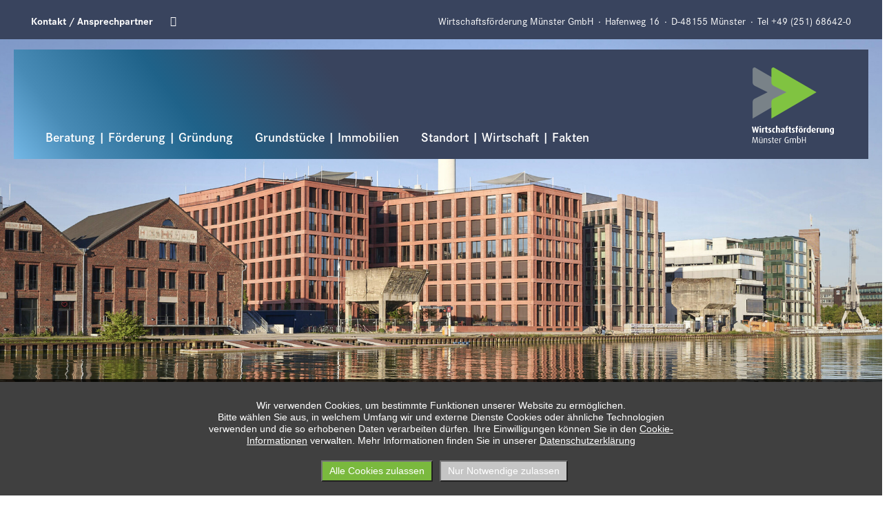

--- FILE ---
content_type: text/html; charset=UTF-8
request_url: https://www.wfm-muenster.de/immobilienmakler/dr-christina-willerding/
body_size: 9740
content:
 
 

<!DOCTYPE html><!-- gemacht von millerwerke.de -->
<html lang="de">
<head>

<title>Dr. Christina Willerding &#8211; Wirtschaftsförderung Münster</title>

<meta charset="utf-8" />
<meta name="robots" content="noarchive" />
<meta name="viewport" content="width=device-width, initial-scale=1, minimum-scale=1, user-scalable=no" />
<link rel="apple-touch-icon" sizes="180x180" href="/apple-touch-icon.png">
<link rel="icon" type="image/png" href="/favicon-32x32.png" sizes="32x32">
<link rel="icon" type="image/png" href="/favicon-194x194.png" sizes="194x194">
<link rel="icon" type="image/png" href="/android-chrome-192x192.png" sizes="192x192">
<link rel="icon" type="image/png" href="/favicon-16x16.png" sizes="16x16">
<link rel="manifest" href="/manifest.json">
<link rel="mask-icon" href="/safari-pinned-tab.svg" color="#5bbad5">
<meta name="apple-mobile-web-app-capable" content="yes" />
<meta name="apple-mobile-web-app-title" content="WFM M&uuml;nster">
<meta name="application-name" content="WFM M&uuml;nster">
<meta name="msapplication-TileColor" content="#313f57">
<meta name="msapplication-TileImage" content="/mstile-144x144.png">
<meta name="theme-color" content="#313f57">


<meta name='robots' content='max-image-preview:large' />

	<meta name="thumbnail"               class="wp-immomakler-meta-tag" content="https://www.wfm-muenster.de/wp-content/uploads/immomakler/WFM-HOMEPAGE_NEU-6556988776-20211110171353/~f51c.jpg" /><link rel='dns-prefetch' href='//static.conword.io' />
<link rel="alternate" title="oEmbed (JSON)" type="application/json+oembed" href="https://www.wfm-muenster.de/wp-json/oembed/1.0/embed?url=https%3A%2F%2Fwww.wfm-muenster.de%2Fimmobilienmakler%2Fdr-christina-willerding%2F" />
<link rel="alternate" title="oEmbed (XML)" type="text/xml+oembed" href="https://www.wfm-muenster.de/wp-json/oembed/1.0/embed?url=https%3A%2F%2Fwww.wfm-muenster.de%2Fimmobilienmakler%2Fdr-christina-willerding%2F&#038;format=xml" />
<link rel="preload" href="https://www.wfm-muenster.de/wp-content/themes/wfm/immomakler/vendors/bootstrap/fonts/glyphicons-halflings-regular.woff2" as="font" type="font/woff2" crossorigin>
<style id='wp-img-auto-sizes-contain-inline-css' type='text/css'>
img:is([sizes=auto i],[sizes^="auto," i]){contain-intrinsic-size:3000px 1500px}
/*# sourceURL=wp-img-auto-sizes-contain-inline-css */
</style>
<style id='classic-theme-styles-inline-css' type='text/css'>
/*! This file is auto-generated */
.wp-block-button__link{color:#fff;background-color:#32373c;border-radius:9999px;box-shadow:none;text-decoration:none;padding:calc(.667em + 2px) calc(1.333em + 2px);font-size:1.125em}.wp-block-file__button{background:#32373c;color:#fff;text-decoration:none}
/*# sourceURL=/wp-includes/css/classic-themes.min.css */
</style>
<link rel='stylesheet' id='cookie-notice-front-css' href='https://www.wfm-muenster.de/wp-content/plugins/cookie-notice/css/front.min.css?ver=2.5.11' type='text/css' media='all' />
<link rel='stylesheet' id='immomakler-divi-css' href='https://www.wfm-muenster.de/wp-content/plugins/immomakler/assets/css/divi/immomakler-divi.css?ver=5.59.5.2' type='text/css' media='all' />
<link rel='stylesheet' id='immomakler-bootstrap3-css' href='https://www.wfm-muenster.de/wp-content/themes/wfm/immomakler/vendors/bootstrap/css/immomakler-bootstrap.css?ver=5.59.5.2' type='text/css' media='all' />
<link rel='stylesheet' id='immomakler-bootstrap-select-css' href='https://www.wfm-muenster.de/wp-content/plugins/immomakler/skins/bootstrap3/vendors/bootstrap-select-1-13-18/css/bootstrap-select.min.css?ver=5.59.5.2' type='text/css' media='all' />
<link rel='stylesheet' id='immomakler-nouislider-css' href='https://www.wfm-muenster.de/wp-content/plugins/immomakler/vendors/nouislider/jquery.nouislider.css?ver=5.59.5.2' type='text/css' media='all' />
<link rel='stylesheet' id='dnd-upload-cf7-css' href='https://www.wfm-muenster.de/wp-content/plugins/drag-and-drop-upload-cf7-pro/assets/css/dnd-upload-cf7.css?ver=2.11.8' type='text/css' media='all' />
<link rel='stylesheet' id='wfm-style-css' href='https://www.wfm-muenster.de/wp-content/themes/wfm/style.css' type='text/css' media='all' />
<link rel='stylesheet' id='cf7cf-style-css' href='https://www.wfm-muenster.de/wp-content/plugins/contact-form-7-conditional-fields-pro/style.css?ver=2.6.7' type='text/css' media='all' />
<script type="text/javascript" id="cookie-notice-front-js-before">
/* <![CDATA[ */
var cnArgs = {"ajaxUrl":"https:\/\/www.wfm-muenster.de\/wp-admin\/admin-ajax.php","nonce":"d104267f26","hideEffect":"fade","position":"bottom","onScroll":false,"onScrollOffset":100,"onClick":false,"cookieName":"cookie_notice_accepted","cookieTime":2592000,"cookieTimeRejected":2592000,"globalCookie":false,"redirection":true,"cache":false,"revokeCookies":true,"revokeCookiesOpt":"manual"};

//# sourceURL=cookie-notice-front-js-before
/* ]]> */
</script>
<script type="text/javascript" src="https://www.wfm-muenster.de/wp-content/plugins/cookie-notice/js/front.min.js?ver=2.5.11" id="cookie-notice-front-js"></script>
<script type="text/javascript" src="https://www.wfm-muenster.de/wp-includes/js/jquery/jquery.min.js?ver=3.7.1" id="jquery-core-js"></script>
<script type="text/javascript" src="https://www.wfm-muenster.de/wp-content/plugins/immomakler/skins/bootstrap3/vendors/bootstrap-select-1-13-18/js/bootstrap-select.min.js?ver=5.59.5.2" id="immomakler-bootstrap-select-js"></script>
<script type="text/javascript" src="https://www.wfm-muenster.de/wp-content/plugins/immomakler/vendors/nouislider/jquery.nouislider.min.js?ver=5.59.5.2" id="immomakler-nouislider-js"></script>
<script type="text/javascript" src="https://static.conword.io/js/v2/wfm/conword.js" id="conword-root-js"></script>
<script type="text/javascript" src="https://www.wfm-muenster.de/wp-content/themes/wfm/js/sitescripts.js" id="sitescripts-js"></script>
<script type="text/javascript" src="https://www.wfm-muenster.de/wp-content/themes/wfm/immomakler/js/immomakler-search-ajaxify.js?ver=5.59.5.2" id="immomakler-search-ajaxify-js"></script>
<script type="text/javascript" src="https://www.wfm-muenster.de/wp-content/themes/wfm/immomakler/vendors/bootstrap/js/bootstrap.min.js?ver=5.59.5.2" id="immomakler-bootstrap3-js"></script>
<script type="text/javascript" src="https://www.wfm-muenster.de/wp-content/plugins/immomakler/vendors/galleria-1-6-1/galleria.min.js?ver=5.59.5.2" id="galleria-js"></script>
<script type="text/javascript" src="https://www.wfm-muenster.de/wp-content/plugins/immomakler/classes/plus/js/immomakler-shortcodes-loadmore.js?ver=5.59.5.2" id="immomakler-shortcodes-loadmore-js"></script>
<link rel="https://api.w.org/" href="https://www.wfm-muenster.de/wp-json/" /><link rel="canonical" href="https://www.wfm-muenster.de/immobilienmakler/dr-christina-willerding/" />
<meta name="format-detection" content="telephone=no">
<style id='global-styles-inline-css' type='text/css'>
:root{--wp--preset--aspect-ratio--square: 1;--wp--preset--aspect-ratio--4-3: 4/3;--wp--preset--aspect-ratio--3-4: 3/4;--wp--preset--aspect-ratio--3-2: 3/2;--wp--preset--aspect-ratio--2-3: 2/3;--wp--preset--aspect-ratio--16-9: 16/9;--wp--preset--aspect-ratio--9-16: 9/16;--wp--preset--color--black: #000000;--wp--preset--color--cyan-bluish-gray: #abb8c3;--wp--preset--color--white: #ffffff;--wp--preset--color--pale-pink: #f78da7;--wp--preset--color--vivid-red: #cf2e2e;--wp--preset--color--luminous-vivid-orange: #ff6900;--wp--preset--color--luminous-vivid-amber: #fcb900;--wp--preset--color--light-green-cyan: #7bdcb5;--wp--preset--color--vivid-green-cyan: #00d084;--wp--preset--color--pale-cyan-blue: #8ed1fc;--wp--preset--color--vivid-cyan-blue: #0693e3;--wp--preset--color--vivid-purple: #9b51e0;--wp--preset--gradient--vivid-cyan-blue-to-vivid-purple: linear-gradient(135deg,rgb(6,147,227) 0%,rgb(155,81,224) 100%);--wp--preset--gradient--light-green-cyan-to-vivid-green-cyan: linear-gradient(135deg,rgb(122,220,180) 0%,rgb(0,208,130) 100%);--wp--preset--gradient--luminous-vivid-amber-to-luminous-vivid-orange: linear-gradient(135deg,rgb(252,185,0) 0%,rgb(255,105,0) 100%);--wp--preset--gradient--luminous-vivid-orange-to-vivid-red: linear-gradient(135deg,rgb(255,105,0) 0%,rgb(207,46,46) 100%);--wp--preset--gradient--very-light-gray-to-cyan-bluish-gray: linear-gradient(135deg,rgb(238,238,238) 0%,rgb(169,184,195) 100%);--wp--preset--gradient--cool-to-warm-spectrum: linear-gradient(135deg,rgb(74,234,220) 0%,rgb(151,120,209) 20%,rgb(207,42,186) 40%,rgb(238,44,130) 60%,rgb(251,105,98) 80%,rgb(254,248,76) 100%);--wp--preset--gradient--blush-light-purple: linear-gradient(135deg,rgb(255,206,236) 0%,rgb(152,150,240) 100%);--wp--preset--gradient--blush-bordeaux: linear-gradient(135deg,rgb(254,205,165) 0%,rgb(254,45,45) 50%,rgb(107,0,62) 100%);--wp--preset--gradient--luminous-dusk: linear-gradient(135deg,rgb(255,203,112) 0%,rgb(199,81,192) 50%,rgb(65,88,208) 100%);--wp--preset--gradient--pale-ocean: linear-gradient(135deg,rgb(255,245,203) 0%,rgb(182,227,212) 50%,rgb(51,167,181) 100%);--wp--preset--gradient--electric-grass: linear-gradient(135deg,rgb(202,248,128) 0%,rgb(113,206,126) 100%);--wp--preset--gradient--midnight: linear-gradient(135deg,rgb(2,3,129) 0%,rgb(40,116,252) 100%);--wp--preset--font-size--small: 13px;--wp--preset--font-size--medium: 20px;--wp--preset--font-size--large: 36px;--wp--preset--font-size--x-large: 42px;--wp--preset--spacing--20: 0.44rem;--wp--preset--spacing--30: 0.67rem;--wp--preset--spacing--40: 1rem;--wp--preset--spacing--50: 1.5rem;--wp--preset--spacing--60: 2.25rem;--wp--preset--spacing--70: 3.38rem;--wp--preset--spacing--80: 5.06rem;--wp--preset--shadow--natural: 6px 6px 9px rgba(0, 0, 0, 0.2);--wp--preset--shadow--deep: 12px 12px 50px rgba(0, 0, 0, 0.4);--wp--preset--shadow--sharp: 6px 6px 0px rgba(0, 0, 0, 0.2);--wp--preset--shadow--outlined: 6px 6px 0px -3px rgb(255, 255, 255), 6px 6px rgb(0, 0, 0);--wp--preset--shadow--crisp: 6px 6px 0px rgb(0, 0, 0);}:where(.is-layout-flex){gap: 0.5em;}:where(.is-layout-grid){gap: 0.5em;}body .is-layout-flex{display: flex;}.is-layout-flex{flex-wrap: wrap;align-items: center;}.is-layout-flex > :is(*, div){margin: 0;}body .is-layout-grid{display: grid;}.is-layout-grid > :is(*, div){margin: 0;}:where(.wp-block-columns.is-layout-flex){gap: 2em;}:where(.wp-block-columns.is-layout-grid){gap: 2em;}:where(.wp-block-post-template.is-layout-flex){gap: 1.25em;}:where(.wp-block-post-template.is-layout-grid){gap: 1.25em;}.has-black-color{color: var(--wp--preset--color--black) !important;}.has-cyan-bluish-gray-color{color: var(--wp--preset--color--cyan-bluish-gray) !important;}.has-white-color{color: var(--wp--preset--color--white) !important;}.has-pale-pink-color{color: var(--wp--preset--color--pale-pink) !important;}.has-vivid-red-color{color: var(--wp--preset--color--vivid-red) !important;}.has-luminous-vivid-orange-color{color: var(--wp--preset--color--luminous-vivid-orange) !important;}.has-luminous-vivid-amber-color{color: var(--wp--preset--color--luminous-vivid-amber) !important;}.has-light-green-cyan-color{color: var(--wp--preset--color--light-green-cyan) !important;}.has-vivid-green-cyan-color{color: var(--wp--preset--color--vivid-green-cyan) !important;}.has-pale-cyan-blue-color{color: var(--wp--preset--color--pale-cyan-blue) !important;}.has-vivid-cyan-blue-color{color: var(--wp--preset--color--vivid-cyan-blue) !important;}.has-vivid-purple-color{color: var(--wp--preset--color--vivid-purple) !important;}.has-black-background-color{background-color: var(--wp--preset--color--black) !important;}.has-cyan-bluish-gray-background-color{background-color: var(--wp--preset--color--cyan-bluish-gray) !important;}.has-white-background-color{background-color: var(--wp--preset--color--white) !important;}.has-pale-pink-background-color{background-color: var(--wp--preset--color--pale-pink) !important;}.has-vivid-red-background-color{background-color: var(--wp--preset--color--vivid-red) !important;}.has-luminous-vivid-orange-background-color{background-color: var(--wp--preset--color--luminous-vivid-orange) !important;}.has-luminous-vivid-amber-background-color{background-color: var(--wp--preset--color--luminous-vivid-amber) !important;}.has-light-green-cyan-background-color{background-color: var(--wp--preset--color--light-green-cyan) !important;}.has-vivid-green-cyan-background-color{background-color: var(--wp--preset--color--vivid-green-cyan) !important;}.has-pale-cyan-blue-background-color{background-color: var(--wp--preset--color--pale-cyan-blue) !important;}.has-vivid-cyan-blue-background-color{background-color: var(--wp--preset--color--vivid-cyan-blue) !important;}.has-vivid-purple-background-color{background-color: var(--wp--preset--color--vivid-purple) !important;}.has-black-border-color{border-color: var(--wp--preset--color--black) !important;}.has-cyan-bluish-gray-border-color{border-color: var(--wp--preset--color--cyan-bluish-gray) !important;}.has-white-border-color{border-color: var(--wp--preset--color--white) !important;}.has-pale-pink-border-color{border-color: var(--wp--preset--color--pale-pink) !important;}.has-vivid-red-border-color{border-color: var(--wp--preset--color--vivid-red) !important;}.has-luminous-vivid-orange-border-color{border-color: var(--wp--preset--color--luminous-vivid-orange) !important;}.has-luminous-vivid-amber-border-color{border-color: var(--wp--preset--color--luminous-vivid-amber) !important;}.has-light-green-cyan-border-color{border-color: var(--wp--preset--color--light-green-cyan) !important;}.has-vivid-green-cyan-border-color{border-color: var(--wp--preset--color--vivid-green-cyan) !important;}.has-pale-cyan-blue-border-color{border-color: var(--wp--preset--color--pale-cyan-blue) !important;}.has-vivid-cyan-blue-border-color{border-color: var(--wp--preset--color--vivid-cyan-blue) !important;}.has-vivid-purple-border-color{border-color: var(--wp--preset--color--vivid-purple) !important;}.has-vivid-cyan-blue-to-vivid-purple-gradient-background{background: var(--wp--preset--gradient--vivid-cyan-blue-to-vivid-purple) !important;}.has-light-green-cyan-to-vivid-green-cyan-gradient-background{background: var(--wp--preset--gradient--light-green-cyan-to-vivid-green-cyan) !important;}.has-luminous-vivid-amber-to-luminous-vivid-orange-gradient-background{background: var(--wp--preset--gradient--luminous-vivid-amber-to-luminous-vivid-orange) !important;}.has-luminous-vivid-orange-to-vivid-red-gradient-background{background: var(--wp--preset--gradient--luminous-vivid-orange-to-vivid-red) !important;}.has-very-light-gray-to-cyan-bluish-gray-gradient-background{background: var(--wp--preset--gradient--very-light-gray-to-cyan-bluish-gray) !important;}.has-cool-to-warm-spectrum-gradient-background{background: var(--wp--preset--gradient--cool-to-warm-spectrum) !important;}.has-blush-light-purple-gradient-background{background: var(--wp--preset--gradient--blush-light-purple) !important;}.has-blush-bordeaux-gradient-background{background: var(--wp--preset--gradient--blush-bordeaux) !important;}.has-luminous-dusk-gradient-background{background: var(--wp--preset--gradient--luminous-dusk) !important;}.has-pale-ocean-gradient-background{background: var(--wp--preset--gradient--pale-ocean) !important;}.has-electric-grass-gradient-background{background: var(--wp--preset--gradient--electric-grass) !important;}.has-midnight-gradient-background{background: var(--wp--preset--gradient--midnight) !important;}.has-small-font-size{font-size: var(--wp--preset--font-size--small) !important;}.has-medium-font-size{font-size: var(--wp--preset--font-size--medium) !important;}.has-large-font-size{font-size: var(--wp--preset--font-size--large) !important;}.has-x-large-font-size{font-size: var(--wp--preset--font-size--x-large) !important;}
/*# sourceURL=global-styles-inline-css */
</style>
</head>

<body class="single cookies-not-set">
	
	
	<div class="full contactbar"><div class="half"><div class="contact"><a href="/standort-wirtschaft-fakten/ihre-wfm/ansprechpartner/">Kontakt / Ansprechpartner</a></div> <div class="social"><!--<a class="twitter" target="_blank" href="https://twitter.com/wfm_muenster?lang=de">Twitter</a>--><a class="linkedin" target="_blank" href="https://www.linkedin.com/company/wirtschaftsf%C3%B6rderung-m%C3%BCnster-gmbh">Linkedin</a></div> <div class="adress cnw_skip_translation">Wirtschaftsförderung Münster GmbH<span> · </span>Hafenweg 16<span> · </span>D-48155 Münster<span> · </span>Tel +49 (251) 68642-0 </div></div></div>
	
	<header class="full" id="siteheader">
		
		<div class="half">
		
			<div class="inner">
				
				<a class="logo" href="https://www.wfm-muenster.de/" title="Zur Startseite" rel="home">
				<h1>Wirtschaftsförderung Münster</h1>
				</a>
				
				<span class="menu-toggle"></span>
				<!--<div class="languageselector"></div>-->
				<!--<span class="language">Deutsch</span>-->

				<nav>
					<ul class="first-navigation">
						<li class="hideondesktop"><a href="https://www.wfm-muenster.de/">Startseite</a></li>
<li class="has_child"><a href="https://www.wfm-muenster.de/beratung-foerderung-gruendung/">Beratung | Förderung | Gründung</a>
<ul class="sub-menu">
	<li class="has_child"><a href="https://www.wfm-muenster.de/beratung-foerderung-gruendung/gruendung/">Gründung</a>
	<ul class="sub-menu">
		<li><a href="https://www.wfm-muenster.de/beratung-foerderung-gruendung/gruendung/gruendungsberatung/">Gründungsberatung</a></li>
		<li><a href="https://www.wfm-muenster.de/beratung-foerderung-gruendung/gruendung/netzwerk-muenster-gruendet/">Netzwerk münster gründet!</a></li>
		<li><a href="https://www.wfm-muenster.de/beratung-foerderung-gruendung/gruendung/gruendungsgeschichten/">Gründungsgeschichten</a></li>
		<li><a href="https://www.wfm-muenster.de/grundstuecke-immobilien/immobilien-angebote/coworking/">CoWorking</a></li>
		<li><a href="https://www.wfm-muenster.de/grundstuecke-immobilien/immobilien-angebote/kleinflaechenboerse-100m%c2%b2/">Kleinflächenbörse &lt; 100m²</a></li>
		<li><a href="https://www.wfm-muenster.de/beratung-foerderung-gruendung/gruendung/gruendergarage/">GründerGarage</a></li>
	</ul>
</li>
	<li class="has_child"><a href="https://www.wfm-muenster.de/beratung-foerderung-gruendung/foerdermittel/">Fördermittel</a>
	<ul class="sub-menu">
		<li><a href="https://www.wfm-muenster.de/beratung-foerderung-gruendung/foerdermittel/berufliche-weiterbildung/">Berufliche Weiterbildung</a></li>
		<li><a href="https://www.wfm-muenster.de/beratung-foerderung-gruendung/foerdermittel/digitalisierung/">Digitalisierung</a></li>
		<li><a href="https://www.wfm-muenster.de/beratung-foerderung-gruendung/foerdermittel/existenzgruendung/">Existenzgründung</a></li>
		<li><a href="https://www.wfm-muenster.de/beratung-foerderung-gruendung/foerdermittel/forschung-und-innovationen/">Forschung und Innovationen</a></li>
		<li><a href="https://www.wfm-muenster.de/beratung-foerderung-gruendung/foerdermittel/auslandsgeschaeft/">Auslandsgeschäft</a></li>
		<li><a href="https://www.wfm-muenster.de/beratung-foerderung-gruendung/foerdermittel/nachhaltigkeit/">Nachhaltigkeit</a></li>
		<li><a href="https://www.wfm-muenster.de/beratung-foerderung-gruendung/foerdermittel/unternehmensberatung/">Unternehmensberatung</a></li>
	</ul>
</li>
	<li class="has_child"><a href="https://www.wfm-muenster.de/beratung-foerderung-gruendung/nachhaltigkeit/">Nachhaltigkeit</a>
	<ul class="sub-menu">
		<li><a href="https://www.wfm-muenster.de/beratung-foerderung-gruendung/nachhaltigkeit/nachhaltigkeitsberatung/">Nachhaltigkeitsberatung</a></li>
		<li><a href="https://www.wfm-muenster.de/beratung-foerderung-gruendung/nachhaltigkeit/kreislaufwirtschaft/">Kreislaufwirtschaft</a></li>
		<li><a href="https://www.wfm-muenster.de/beratung-foerderung-gruendung/nachhaltigkeit/oekologische-transformation/">Ökologische Transformation Bestandsgewerbegebiete</a></li>
		<li><a href="https://www.wfm-muenster.de/beratung-foerderung-gruendung/nachhaltigkeit/sustainable-innovation-muensterland/">Sustainable Innovation Münsterland</a></li>
	</ul>
</li>
	<li class="has_child"><a href="https://www.wfm-muenster.de/beratung-foerderung-gruendung/fachkraefte/">Fachkräfte</a>
	<ul class="sub-menu">
		<li><a href="https://www.wfm-muenster.de/beratung-foerderung-gruendung/fachkraefte/fachkraeftesicherung/">Fachkräftesicherung</a></li>
		<li><a href="https://www.wfm-muenster.de/beratung-foerderung-gruendung/fachkraefte/innovative-hr-formate/">Innovative HR-Formate</a></li>
		<li><a href="https://www.wfm-muenster.de/beratung-foerderung-gruendung/fachkraefte/vereinbarkeit-familie-und-beruf/">Vereinbarkeit Familie und Beruf</a></li>
		<li><a href="https://www.wfm-muenster.de/beratung-foerderung-gruendung/fachkraefte/inklusion/">Inklusion</a></li>
		<li><a href="https://www.wfm-muenster.de/beratung-foerderung-gruendung/fachkraefte/fachkraefte-aus-dem-ausland/">Fachkräfte aus dem Ausland</a></li>
	</ul>
</li>
	<li class="has_child"><a href="https://www.wfm-muenster.de/beratung-foerderung-gruendung/digitalisierung/">Digitalisierung</a>
	<ul class="sub-menu">
		<li><a href="https://www.wfm-muenster.de/beratung-foerderung-gruendung/digitalisierung/unsere-leistungen/">Digitale Transformation</a></li>
		<li><a href="https://www.wfm-muenster.de/beratung-foerderung-gruendung/digitalisierung/glasfaserausbau/">Glasfaserausbau</a></li>
	</ul>
</li>
	<li class="has_child"><a href="https://www.wfm-muenster.de/beratung-foerderung-gruendung/innenstadt-und-stadtteilentwicklung/">Innenstadt- und Stadtteilentwicklung</a>
	<ul class="sub-menu">
		<li><a href="https://www.wfm-muenster.de/beratung-foerderung-gruendung/innenstadt-und-stadtteilentwicklung/einzelhandel/">Einzelhandel</a></li>
		<li><a href="https://www.wfm-muenster.de/beratung-foerderung-gruendung/innenstadt-und-stadtteilentwicklung/zentrenmanagement-innenstadt/">Zentrenmanagement Innenstadt</a></li>
		<li><a href="https://www.wfm-muenster.de/beratung-foerderung-gruendung/innenstadt-und-stadtteilentwicklung/interessens-und-werbegemeinschaften/">Interessens- und Werbegemeinschaften</a></li>
		<li><a href="https://www.wfm-muenster.de/beratung-foerderung-gruendung/innenstadt-und-stadtteilentwicklung/genehmigungsmanagement/">Genehmigungsmanagement</a></li>
		<li><a href="https://www.wfm-muenster.de/grundstuecke-immobilien/immobilien-beratung/markbeobachtung/">Marktbeobachtung</a></li>
	</ul>
</li>
	<li class="has_child"><a href="https://www.wfm-muenster.de/beratung-foerderung-gruendung/internationalisierung/">Internationalisierung</a>
	<ul class="sub-menu">
		<li><a href="https://www.wfm-muenster.de/beratung-foerderung-gruendung/internationalisierung/international-business/">Tech.LAND</a></li>
		<li><a href="https://www.wfm-muenster.de/beratung-foerderung-gruendung/foerdermittel/auslandsgeschaeft/">Auslandsgeschäft</a></li>
	</ul>
</li>
	<li class="has_child"><a href="https://www.wfm-muenster.de/beratung-foerderung-gruendung/schluesseltechnologien/">Schlüsseltechnologien</a>
	<ul class="sub-menu">
		<li><a href="https://www.wfm-muenster.de/beratung-foerderung-gruendung/schluesseltechnologien/technologiefoerderung-muenster/">Technologieförderung Münster</a></li>
		<li><a target="_blank" href="https://www.wfm-muenster.de/beratung-foerderung-gruendung/schluesseltechnologien/battery-city-muenster/">Battery City Münster</a></li>
		<li><a href="https://www.wfm-muenster.de/beratung-foerderung-gruendung/schluesseltechnologien/wasserstofftechnologien/">Wasserstofftechnologien</a></li>
	</ul>
</li>
</ul>
</li>
<li class="has_child"><a href="https://www.wfm-muenster.de/grundstuecke-immobilien/">Grundstücke | Immobilien</a>
<ul class="sub-menu">
	<li class="has_child"><a href="https://www.wfm-muenster.de/grundstuecke-immobilien/grundstuecke-angebote/">Grundstücke &#8211; Angebote</a>
	<ul class="sub-menu">
		<li><a href="https://www.wfm-muenster.de/grundstuecke-immobilien/grundstuecke-angebote/wolbeck-oestl-muensterstrasse/">Wolbeck – östl. Münsterstraße</a></li>
		<li><a href="https://www.wfm-muenster.de/grundstuecke-immobilien/grundstuecke-angebote/hansa-businesspark/">Hansa-BusinessPark</a></li>
		<li><a href="https://www.wfm-muenster.de/grundstuecke-immobilien/grundstuecke-angebote/hessenweg/">Hessenweg</a></li>
	</ul>
</li>
	<li class="has_child"><a href="https://www.wfm-muenster.de/grundstuecke-immobilien/immobilien-angebote/">Immobilien – Angebote</a>
	<ul class="sub-menu">
		<li><a href="https://www.wfm-muenster.de/grundstuecke-immobilien/immobilien-angebote/immobilienservice/">Immobilienservice</a></li>
		<li><a href="https://www.wfm-muenster.de/immobilien-arten/buero-praxis/">Büro | Praxis</a></li>
		<li><a href="https://www.wfm-muenster.de/immobilien-arten/einzelhandel/">Einzelhandel | Gastronomie</a></li>
		<li><a href="https://www.wfm-muenster.de/immobilien-arten/halle-lager-produktion/">Hallen | Produktion | Lager</a></li>
		<li><a href="https://www.wfm-muenster.de/grundstuecke-immobilien/immobilien-angebote/kleinflaechenboerse-100m%c2%b2/">Kleinflächenbörse &lt; 100m²</a></li>
		<li><a href="https://www.wfm-muenster.de/grundstuecke-immobilien/immobilien-angebote/coworking/">CoWorking</a></li>
	</ul>
</li>
	<li class="has_child"><a href="https://www.wfm-muenster.de/grundstuecke-immobilien/immobilien-beratung/">Immobilien – Beratung</a>
	<ul class="sub-menu">
		<li><a href="https://www.wfm-muenster.de/grundstuecke-immobilien/immobilien-beratung/standortberatung/">Standortberatung</a></li>
		<li><a href="https://www.wfm-muenster.de/grundstuecke-immobilien/immobilien-beratung/genehmigungsmanagement/">Genehmigungsmanagement</a></li>
		<li><a href="https://www.wfm-muenster.de/grundstuecke-immobilien/immobilien-beratung/kauf-und-mietpreiseinschaetzung/">Kauf- und Mietpreiseinschätzung</a></li>
		<li><a href="https://www.wfm-muenster.de/grundstuecke-immobilien/immobilien-beratung/markt-und-standortanalyse/">Markt- und Standortanalyse</a></li>
		<li><a href="https://www.wfm-muenster.de/grundstuecke-immobilien/immobilien-beratung/kontaktvermittlung/">Kontaktvermittlung</a></li>
		<li><a href="https://www.wfm-muenster.de/grundstuecke-immobilien/immobilien-beratung/markbeobachtung/">Marktbeobachtung</a></li>
	</ul>
</li>
	<li class="has_child"><a href="https://www.wfm-muenster.de/grundstuecke-immobilien/immobilien-daten-fakten/">Immobilien – Daten | Fakten</a>
	<ul class="sub-menu">
		<li><a href="https://www.wfm-muenster.de/grundstuecke-immobilien/immobilien-daten-fakten/bueromarkt/">Büromarkt</a></li>
		<li><a href="https://www.wfm-muenster.de/grundstuecke-immobilien/immobilien-daten-fakten/einzelhandel/">Einzelhandel</a></li>
		<li><a href="https://www.wfm-muenster.de/grundstuecke-immobilien/immobilien-daten-fakten/gewerbehallen/">Gewerbehallen</a></li>
		<li><a href="https://www.wfm-muenster.de/grundstuecke-immobilien/immobilien-daten-fakten/bulwien-gesa-kauf-und-mietpreise/">Bulwien Gesa: Kauf- und Mietpreise</a></li>
		<li><a href="https://www.wfm-muenster.de/standort-wirtschaft-fakten/messen/muensterland-expo-real/">Münster|Land @ Expo Real</a></li>
		<li><a href="https://www.wfm-muenster.de/standort-wirtschaft-fakten/messen/muensterpolis-convention/">Münster @ polis Convention</a></li>
	</ul>
</li>
</ul>
</li>
<li class="has_child"><a href="https://www.wfm-muenster.de/standort-wirtschaft-fakten/">Standort | Wirtschaft | Fakten</a>
<ul class="sub-menu">
	<li class="has_child"><a href="https://www.wfm-muenster.de/standort-wirtschaft-fakten/daten-fakten/">Daten | Fakten</a>
	<ul class="sub-menu">
		<li><a href="https://www.wfm-muenster.de/standort-wirtschaft-fakten/daten-fakten/wirtschaftszahlen/">Wirtschaftszahlen</a></li>
		<li><a href="https://www.wfm-muenster.de/standort-wirtschaft-fakten/daten-fakten/arbeitsmarkt/">Arbeitsmarkt</a></li>
		<li><a href="https://www.wfm-muenster.de/standort-wirtschaft-fakten/daten-fakten/infrastruktur/">Infastruktur</a></li>
		<li><a href="https://www.wfm-muenster.de/standort-wirtschaft-fakten/daten-fakten/einwohner-und-touristen/">Einwohner und Touristen</a></li>
		<li><a href="https://www.wfm-muenster.de/grundstuecke-immobilien/immobilien-daten-fakten/bueromarkt/">Büromarkt</a></li>
		<li><a href="https://www.wfm-muenster.de/grundstuecke-immobilien/immobilien-daten-fakten/einzelhandel/">Einzelhandel</a></li>
		<li><a href="https://www.wfm-muenster.de/grundstuecke-immobilien/immobilien-daten-fakten/gewerbehallen/">Gewerbehallen</a></li>
		<li><a href="https://www.wfm-muenster.de/grundstuecke-immobilien/immobilien-daten-fakten/bulwien-gesa-kauf-und-mietpreise/">Bulwien Gesa: Kauf- und Mietpreise</a></li>
	</ul>
</li>
	<li class="has_child"><a href="https://www.wfm-muenster.de/standort-wirtschaft-fakten/fuer-auslaendische-investoren/">Für ausländische Investoren</a>
	<ul class="sub-menu">
		<li><a href="https://www.wfm-muenster.de/standort-wirtschaft-fakten/fuer-auslaendische-investoren/willkommen-in-muenster/">Willkommen in Münster</a></li>
		<li><a href="https://www.wfm-muenster.de/standort-wirtschaft-fakten/fuer-auslaendische-investoren/die-stadt-muenster/">Die Stadt Münster</a></li>
		<li><a href="https://www.wfm-muenster.de/standort-wirtschaft-fakten/fuer-auslaendische-investoren/wirtschaft/">Wirtschaft</a></li>
		<li><a href="https://www.wfm-muenster.de/standort-wirtschaft-fakten/fuer-auslaendische-investoren/batterycitymuenster/">BatteryCityMünster</a></li>
		<li><a href="https://www.wfm-muenster.de/standort-wirtschaft-fakten/fuer-auslaendische-investoren/transport/">Transport</a></li>
		<li><a href="https://www.wfm-muenster.de/standort-wirtschaft-fakten/fuer-auslaendische-investoren/arbeitsmarkt/">Arbeitsmarkt</a></li>
		<li><a href="https://www.wfm-muenster.de/standort-wirtschaft-fakten/fuer-auslaendische-investoren/arbeiten-in-muenster/">Arbeiten in Münster</a></li>
		<li><a href="https://www.wfm-muenster.de/standort-wirtschaft-fakten/fuer-auslaendische-investoren/unsere-leistungen/">Unsere Leistungen</a></li>
	</ul>
</li>
	<li class="has_child"><a href="https://www.wfm-muenster.de/standort-wirtschaft-fakten/news-presse-events/">News | Presse | Events</a>
	<ul class="sub-menu">
		<li><a href="/presseservice">Aktuelle Meldungen</a></li>
		<li><a href="https://www.wfm-muenster.de/standort-wirtschaft-fakten/news-presse-events/aktuelle-veranstaltungen/">Veranstaltungen</a></li>
		<li><a href="https://www.wfm-muenster.de/standort-wirtschaft-fakten/news-presse-events/newsletter/">Newsletter</a></li>
	</ul>
</li>
	<li class="has_child"><a href="https://www.wfm-muenster.de/standort-wirtschaft-fakten/messen/">Messen</a>
	<ul class="sub-menu">
		<li><a href="https://www.wfm-muenster.de/standort-wirtschaft-fakten/messen/muensterland-expo-real/">Münster|Land @ Expo Real</a></li>
		<li><a href="https://www.wfm-muenster.de/standort-wirtschaft-fakten/messen/muensterpolis-convention/">Münster@polis Convention</a></li>
		<li><a href="https://www.wfm-muenster.de/standort-wirtschaft-fakten/messen/future_at_work/">future@WORK</a></li>
		<li><a href="https://www.wfm-muenster.de/?page_id=317224">Gründungstage Münster</a></li>
	</ul>
</li>
	<li class="has_child"><a href="https://www.wfm-muenster.de/standort-wirtschaft-fakten/publikationen/">Publikationen</a>
	<ul class="sub-menu">
		<li><a href="https://www.wfm-muenster.de/standort-wirtschaft-fakten/publikationen/uebersicht-downloads/">Übersicht | Downloads</a></li>
	</ul>
</li>
	<li class="has_child"><a href="https://www.wfm-muenster.de/standort-wirtschaft-fakten/best-practice/">Best practice</a>
	<ul class="sub-menu">
		<li><a href="https://www.wfm-mindshift.ms/">Podcast &#8222;mindshift ms&#8220;</a></li>
		<li><a href="https://www.wfm-muenster.de/beratung-foerderung-gruendung/gruendung/gruendungsgeschichten/">Gründungsgeschichten</a></li>
	</ul>
</li>
	<li class="has_child"><a href="https://www.wfm-muenster.de/standort-wirtschaft-fakten/ihre-wfm/">Ihre WFM</a>
	<ul class="sub-menu">
		<li><a href="https://www.wfm-muenster.de/standort-wirtschaft-fakten/ihre-wfm/ansprechpartner/">Ansprechpartner</a></li>
		<li><a href="https://www.wfm-muenster.de/standort-wirtschaft-fakten/ihre-wfm/vision-mission/">Vision + Mission</a></li>
	</ul>
</li>
</ul>
</li>
					</ul>

				</nav>
			
			</div>
			
			<!--<div class="decker"></div>-->
			
		</div>
						
	</header>
	
	<div class="doblur">

<script>/*jQuery('.first-navigation .nav-immobilien').addClass('active');*/</script>





		<div class="imagebox full">	
			<div class="slides">
			
				<div class="slide"> 
					<div class="background pers-right" style="background-image:url(https://www.wfm-muenster.de/wp-content/uploads/pf-1-BMS-2025-1-scaled-aspect-ratio-2000-1300-600x390.jpg)" 
					data-media1200 = "https://www.wfm-muenster.de/wp-content/uploads/pf-1-BMS-2025-1-scaled-aspect-ratio-2000-1300.jpg"
					data-media1000 = "https://www.wfm-muenster.de/wp-content/uploads/pf-1-BMS-2025-1-scaled-aspect-ratio-2000-1300-1200x780.jpg"
					data-media600  = "https://www.wfm-muenster.de/wp-content/uploads/pf-1-BMS-2025-1-scaled-aspect-ratio-2000-1300-800x519.jpg"
					data-media420  = "https://www.wfm-muenster.de/wp-content/uploads/pf-1-BMS-2025-1-scaled-aspect-ratio-2000-1300-600x390.jpg"></div>
					<div class="spot" style="opacity:0.2;"></div>
				</div>
			</div>
				
		</div>


		<!-- BEGIN: WP-ImmoMakler Immobilien-Importer 5.59.5.2 https://www.wp-immomakler.de -->

		<section id="immosearch" class="full">
			<div class="half ajax-immomakler">
						</div>
		</section>

		<section class="full">
			<div class="half ajax-immomakler">
						</div>
		</section>

		<div id="flash-message"></div>		
		<section class="half pagebuilder immoarchiv immomakler ajax-immomakler">
				
		

    
		<h1 class="w12 immoarchivtitle">Nichts gefunden.</h1>	
    <div class="w12 no-result">

<p>Derzeit führen wir keine Immobilie in dieser Rubrik online.<br />
Fragen Sie uns bitte persönlich nach Ihrer Wunsch-Immobilie!</p>

</div>
	
		

						<div class="immomakler-loading-space">
					<div class="immomakler-loading-container immomakler-spinner" style="display:none;">Weitere Immobilien werden geladen&hellip;</div>
				</div>
						<div class="immomakler-filter-loading immomakler-spinner" style="display:none;">Immobilien werden geladen&hellip;</div>
			<div class="immomakler-data-container" data-properties-total="0" data-properties-page="1" ></div>			<script>
			(function($) {
			  $(function() {
				$("body").on("click", ".immobilie-cart-addremove", function() {
					const cb = $(this);
					const badge = $(".cart-count-badge");
					cb.find( "span" ).toggleClass('glyphicon-check');
					cb.find( "span" ).toggleClass('glyphicon-unchecked');
					if (cb.find( "span" ).hasClass('glyphicon-check')) {
						badge.html( parseInt( badge.html() ) + 1 );
					} else {
						badge.html( parseInt( badge.html() ) - 1 );
					}
					if ( parseInt( badge.html() ) > 0 ) {
						$('.immomakler-cart-indicator').show();
					} else {
						$('.immomakler-cart-indicator').hide();
					}
					$.ajax({
					  type: "POST",
					  url: "https://www.wfm-muenster.de/wp-json/immomakler/v1/cart/items/toggle/",
					  data: {
					  item_id: cb.find( "input.property-item-id" ).val()
					}
				  }).done(function(data) {
									  }).fail(function (data) {
						cb.find( "span" ).toggleClass('glyphicon-check');
						cb.find( "span" ).toggleClass('glyphicon-unchecked');
						if (cb.find( "span" ).hasClass('glyphicon-check')) {
							badge.html( parseInt( badge.html() ) - 1 );
						} else {
							badge.html( parseInt( badge.html() ) + 1 );
						}
						if ( parseInt( badge.html() ) > 0 ) {
							$('.immomakler-cart-indicator').show();
						} else {
							$('.immomakler-cart-indicator').hide();
						}
					});
				  				  return false;
				 });
			  });
			})(jQuery);
			</script>
					
		</section>
		
		


		<aside class="full ansprechpartner">
		
			<div class="half colored blue5">
				<h2 class="w12">Ihre Ansprechpartner</h2>

														<article class="w3 mitarbeiter">
												<img src="https://www.wfm-muenster.de/wp-content/uploads/Ma_18-06-2020-855web_29-06.jpg" width="320" height="215">
						<p>
						<p><span class="name">Christoph Markert</span>
						<br><span class="function">Immobilienservice<br>Büromarktentwicklung</span></p>
						<p>Telefon: +49 251 68642-30						<br><a class="email" href="javascript:em('bWFya2VydEB3Zm0tbXVlbnN0ZXIuZGU=');">E-Mail Kontakt</a>
						</p>
					</article>
										<article class="w3 mitarbeiter">
												<img src="https://www.wfm-muenster.de/wp-content/uploads/Fi_18-06-2020-716web_29-06.jpg" width="320" height="215">
						<p>
						<p><span class="name">Henning Fischer</span>
						<br><span class="function">Immobilienservice<br>Industrie und Handwerk</span></p>
						<p>Telefon: +49 251 68642-25						<br><a class="email" href="javascript:em('ZmlzY2hlckB3Zm0tbXVlbnN0ZXIuZGU=');">E-Mail Kontakt</a>
						</p>
					</article>
										<article class="w3 mitarbeiter">
												<img src="https://www.wfm-muenster.de/wp-content/uploads/mlejnek-scaled_320x247_acf_cropped.jpg" width="320" height="215">
						<p>
						<p><span class="name">Marius Mlejnek</span>
						<br><span class="function">Immobilienservice Stadtteilentwicklung</span></p>
						<p>Telefon: +49 251 68642-13						<br><a class="email" href="javascript:em('bWxlam5la0B3Zm0tbXVlbnN0ZXIuZGU=');">E-Mail Kontakt</a>
						</p>
					</article>
										<article class="w3 mitarbeiter">
												<img src="https://www.wfm-muenster.de/wp-content/uploads/TB_18-06-2020-536web_29-06.jpg" width="320" height="215">
						<p>
						<p><span class="name">Torben Breuker</span>
						<br><span class="function">Handel / Innenstadt-<br>und Stadtteilentwicklung</span></p>
						<p>Telefon: +49 251 68642-35						<br><a class="email" href="javascript:em('YnJldWtlckB3Zm0tbXVlbnN0ZXIuZGU=');">E-Mail Kontakt</a>
						</p>
					</article>
								
			</div>

		</aside>


		<!-- END: WP-ImmoMakler Immobilien-Importer 5.59.5.2 https://www.wp-immomakler.de -->








	<footer class="full" id="sitefooter" >
		<div class="half nopadd">
			<div class="w8 footergender">
				<p><strong>Gender-Hinweis:</strong><br />
Allein aus Gründen der besseren Lesbarkeit wird auf die gleichzeitige Verwendung männlicher, weiblicher und weiterer Sprachformen verzichtet. Sämtliche Personenbezeichnungen gelten für alle Geschlechterformen. Dies impliziert keinesfalls eine Benachteiligung der jeweils anderen Geschlechter, sondern ist als geschlechtsneutral zu verstehen.</p>
			</div>
			<div class="w4">
			</div>
			<div class="w10 footertext">
				<p><span class="cnw_skip_translation">© Wirtschaftsförderung Münster GmbH, 2026</span></p>
				<nav><ul>
					<li><a href="https://www.wfm-muenster.de/impressum/">Impressum</a></li>
<li><a rel="privacy-policy" href="https://www.wfm-muenster.de/datenschutz/">Datenschutz</a></li>
<li><a href="https://www.wfm-muenster.de/cookie-information/">Cookie-Information</a></li>
				</ul></nav>
			</div>
			<div class="w2 footeradresse">
				<p><strong>Wegbegleiter.</strong><strong><br />
Förderer.<br />
Möglichmacher.</strong></p>
			</div>

		</div>
	</footer>
	
	</div> <!-- end .doblur -->
	
<script type="speculationrules">
{"prefetch":[{"source":"document","where":{"and":[{"href_matches":"/*"},{"not":{"href_matches":["/wp-*.php","/wp-admin/*","/wp-content/uploads/*","/wp-content/*","/wp-content/plugins/*","/wp-content/themes/wfm/*","/*\\?(.+)"]}},{"not":{"selector_matches":"a[rel~=\"nofollow\"]"}},{"not":{"selector_matches":".no-prefetch, .no-prefetch a"}}]},"eagerness":"conservative"}]}
</script>
<style type="text/css">
</style>
<script type="text/javascript" src="https://www.wfm-muenster.de/wp-includes/js/dist/hooks.min.js?ver=dd5603f07f9220ed27f1" id="wp-hooks-js"></script>
<script type="text/javascript" src="https://www.wfm-muenster.de/wp-includes/js/dist/i18n.min.js?ver=c26c3dc7bed366793375" id="wp-i18n-js"></script>
<script type="text/javascript" id="wp-i18n-js-after">
/* <![CDATA[ */
wp.i18n.setLocaleData( { 'text direction\u0004ltr': [ 'ltr' ] } );
//# sourceURL=wp-i18n-js-after
/* ]]> */
</script>
<script type="text/javascript" src="https://www.wfm-muenster.de/wp-content/plugins/contact-form-7/includes/swv/js/index.js?ver=6.1.4" id="swv-js"></script>
<script type="text/javascript" id="contact-form-7-js-translations">
/* <![CDATA[ */
( function( domain, translations ) {
	var localeData = translations.locale_data[ domain ] || translations.locale_data.messages;
	localeData[""].domain = domain;
	wp.i18n.setLocaleData( localeData, domain );
} )( "contact-form-7", {"translation-revision-date":"2025-10-26 03:28:49+0000","generator":"GlotPress\/4.0.3","domain":"messages","locale_data":{"messages":{"":{"domain":"messages","plural-forms":"nplurals=2; plural=n != 1;","lang":"de"},"This contact form is placed in the wrong place.":["Dieses Kontaktformular wurde an der falschen Stelle platziert."],"Error:":["Fehler:"]}},"comment":{"reference":"includes\/js\/index.js"}} );
//# sourceURL=contact-form-7-js-translations
/* ]]> */
</script>
<script type="text/javascript" id="contact-form-7-js-before">
/* <![CDATA[ */
var wpcf7 = {
    "api": {
        "root": "https:\/\/www.wfm-muenster.de\/wp-json\/",
        "namespace": "contact-form-7\/v1"
    }
};
//# sourceURL=contact-form-7-js-before
/* ]]> */
</script>
<script type="text/javascript" src="https://www.wfm-muenster.de/wp-content/plugins/contact-form-7/includes/js/index.js?ver=6.1.4" id="contact-form-7-js"></script>
<script type="text/javascript" src="https://www.wfm-muenster.de/wp-content/plugins/drag-and-drop-upload-cf7-pro/assets/js/codedropz-uploader-min.js?ver=2.11.8" id="codedropz-uploader-js"></script>
<script type="text/javascript" id="dnd-upload-cf7-js-extra">
/* <![CDATA[ */
var dnd_cf7_uploader = {"ajax_url":"https://www.wfm-muenster.de/wp-admin/admin-ajax.php","nonce":"50f821a8bf","drag_n_drop_upload":{"text":"Drag & Drop (Dateien in dieses Feld ziehen)","or_separator":"oder","browse":"Dateien ausw\u00e4hlen","server_max_error":"Die hochgeladene Datei \u00fcberschreitet die maximale Upload-Gr\u00f6\u00dfe Ihres Servers.","large_file":"Die Datei \u00fcberscheitet das Upload Limit!","invalid_type":"Die Hochgeladene Datei ist f\u00fcr diesen Dateityp nicht erlaubt."},"parallel_uploads":"2","max_total_size":"100MB","chunks":"","chunk_size":"10000","err_message":{"maxNumFiles":"You have reached the maximum number of files ( Only %s files allowed )","maxTotalSize":"The total file(s) size exceeding the max size limit of %s.","maxUploadLimit":"Note : Some of the files could not be uploaded ( Only %s files allowed )"},"heading_tag":"h3","disable_btn_submission":"","preview_layout":"default","image_preview":"1","dnd_text_counter":"von","delete_text":"Wird gel\u00f6scht","remove_text":"Entfernen","delete_files_on_failed":"1","theme":""};
//# sourceURL=dnd-upload-cf7-js-extra
/* ]]> */
</script>
<script type="text/javascript" src="https://www.wfm-muenster.de/wp-content/plugins/drag-and-drop-upload-cf7-pro/assets/js/dnd-upload-cf7.js?ver=2.11.8" id="dnd-upload-cf7-js"></script>
<script type="text/javascript" id="wpcf7cf-scripts-js-extra">
/* <![CDATA[ */
var wpcf7cf_global_settings = {"ajaxurl":"https://www.wfm-muenster.de/wp-admin/admin-ajax.php"};
//# sourceURL=wpcf7cf-scripts-js-extra
/* ]]> */
</script>
<script type="text/javascript" src="https://www.wfm-muenster.de/wp-content/plugins/contact-form-7-conditional-fields-pro/js/scripts.js?ver=2.6.7" id="wpcf7cf-scripts-js"></script>

		<!-- Cookie Notice plugin v2.5.11 by Hu-manity.co https://hu-manity.co/ -->
		<div id="cookie-notice" role="dialog" class="cookie-notice-hidden cookie-revoke-hidden cn-position-bottom" aria-label="Cookie Notice" style="background-color: rgba(0,0,0,1);"><div class="cookie-notice-container" style="color: #fff"><span id="cn-notice-text" class="cn-text-container">Wir verwenden Cookies, um bestimmte Funktionen unserer Website zu ermöglichen. <br>Bitte wählen Sie aus, in welchem Umfang wir und externe Dienste Cookies oder ähnliche Technologien verwenden und die so erhobenen Daten verarbeiten dürfen. Ihre Einwilligungen können Sie in den <a target="_self" href="/cookieinformationen/">Cookie-Informationen</a> verwalten. Mehr Informationen finden Sie in unserer <a target="_self" href="/datenschutzerklaerung/">Datenschutzerklärung</a></span><span id="cn-notice-buttons" class="cn-buttons-container"><button id="cn-accept-cookie" data-cookie-set="accept" class="cn-set-cookie cn-button cn-button-custom button" aria-label="Alle Cookies zulassen">Alle Cookies zulassen</button><button id="cn-refuse-cookie" data-cookie-set="refuse" class="cn-set-cookie cn-button cn-button-custom button" aria-label="Nur Notwendige zulassen">Nur Notwendige zulassen</button></span><button type="button" id="cn-close-notice" data-cookie-set="accept" class="cn-close-icon" aria-label="Nur Notwendige zulassen"></button></div>
			<div class="cookie-revoke-container" style="color: #fff"><span id="cn-revoke-text" class="cn-text-container">Reset</span><span id="cn-revoke-buttons" class="cn-buttons-container"><button id="cn-revoke-cookie" class="cn-revoke-cookie cn-button cn-button-custom button" aria-label="Cookie-Einstellungen bearbeiten">Cookie-Einstellungen bearbeiten</button></span>
			</div>
		</div>
		<!-- / Cookie Notice plugin -->
</body>
</html>

--- FILE ---
content_type: text/css
request_url: https://www.wfm-muenster.de/wp-content/themes/wfm/immomakler/vendors/bootstrap/css/immomakler-bootstrap.css?ver=5.59.5.2
body_size: 177014
content:
.immomakler {
  /*!
 * Bootstrap v3.3.5 (http://getbootstrap.com)
 * Copyright 2011-2015 Twitter, Inc.
 * Licensed under MIT (https://github.com/twbs/bootstrap/blob/master/LICENSE)
 */
  /*! normalize.css v3.0.3 | MIT License | github.com/necolas/normalize.css */
  /*! Source: https://github.com/h5bp/html5-boilerplate/blob/master/src/css/main.css */
  /*# sourceMappingURL=bootstrap.css.map */
}
.immomakler html {
  -webkit-text-size-adjust: 100%;
  -ms-text-size-adjust: 100%;
}
.immomakler body {
  margin: 0;
}
.immomakler article,
.immomakler aside,
.immomakler details,
.immomakler figcaption,
.immomakler figure,
.immomakler footer,
.immomakler header,
.immomakler hgroup,
.immomakler main,
.immomakler menu,
.immomakler nav,
.immomakler section,
.immomakler summary {
  display: block;
}
.immomakler audio,
.immomakler canvas,
.immomakler progress,
.immomakler video {
  display: inline-block;
  vertical-align: baseline;
}
.immomakler audio:not([controls]) {
  display: none;
  height: 0;
}
.immomakler [hidden],
.immomakler template {
  display: none;
}
.immomakler a {
  background-color: transparent;
}
.immomakler a:active,
.immomakler a:hover {
  outline: 0;
}
.immomakler abbr[title] {
  border-bottom: 1px dotted;
}
.immomakler b,
.immomakler strong {
  font-weight: bold;
}
.immomakler dfn {
  font-style: italic;
}
.immomakler h1 {
  margin: .67em 0;
  font-size: 2em;
}
.immomakler mark {
  color: #000;
  background: #ff0;
}
.immomakler small {
  font-size: 80%;
}
.immomakler sub,
.immomakler sup {
  position: relative;
  font-size: 75%;
  line-height: 0;
  vertical-align: baseline;
}
.immomakler sup {
  top: -0.5em;
}
.immomakler sub {
  bottom: -0.25em;
}
.immomakler img {
  border: 0;
}
.immomakler svg:not(:root) {
  overflow: hidden;
}
.immomakler figure {
  margin: 1em 40px;
}
.immomakler hr {
  height: 0;
  -webkit-box-sizing: content-box;
  -moz-box-sizing: content-box;
  box-sizing: content-box;
}
.immomakler pre {
  overflow: auto;
}
.immomakler code,
.immomakler kbd,
.immomakler pre,
.immomakler samp {
  font-family: monospace, monospace;
  font-size: 1em;
}
.immomakler button,
.immomakler input,
.immomakler optgroup,
.immomakler select,
.immomakler textarea {
  margin: 0;
  font: inherit;
  color: inherit;
}
.immomakler button {
  overflow: visible;
}
.immomakler button,
.immomakler select {
  text-transform: none;
}
.immomakler button,
.immomakler html input[type="button"],
.immomakler input[type="reset"],
.immomakler input[type="submit"] {
  -webkit-appearance: button;
  cursor: pointer;
}
.immomakler button[disabled],
.immomakler html input[disabled] {
  cursor: default;
}
.immomakler button::-moz-focus-inner,
.immomakler input::-moz-focus-inner {
  padding: 0;
  border: 0;
}
.immomakler input {
  line-height: normal;
}
.immomakler input[type="checkbox"],
.immomakler input[type="radio"] {
  -webkit-box-sizing: border-box;
  -moz-box-sizing: border-box;
  box-sizing: border-box;
  padding: 0;
}
.immomakler input[type="number"]::-webkit-inner-spin-button,
.immomakler input[type="number"]::-webkit-outer-spin-button {
  height: auto;
}
.immomakler input[type="search"] {
  -webkit-box-sizing: content-box;
  -moz-box-sizing: content-box;
  box-sizing: content-box;
  -webkit-appearance: textfield;
}
.immomakler input[type="search"]::-webkit-search-cancel-button,
.immomakler input[type="search"]::-webkit-search-decoration {
  -webkit-appearance: none;
}
.immomakler fieldset {
  padding: .35em .625em .75em;
  margin: 0 2px;
  border: 1px solid #c0c0c0;
}
.immomakler legend {
  padding: 0;
  border: 0;
}
.immomakler textarea {
  overflow: auto;
}
.immomakler optgroup {
  font-weight: bold;
}
.immomakler table {
  border-spacing: 0;
  border-collapse: collapse;
}
.immomakler td,
.immomakler th {
  padding: 0;
}
@media print {
  .immomakler *,
  .immomakler *:before,
  .immomakler *:after {
    color: #000 !important;
    text-shadow: none !important;
    background: transparent !important;
    -webkit-box-shadow: none !important;
    box-shadow: none !important;
  }
  .immomakler a,
  .immomakler a:visited {
    text-decoration: underline;
  }
  .immomakler a[href]:after {
    content: " (" attr(href) ")";
  }
  .immomakler abbr[title]:after {
    content: " (" attr(title) ")";
  }
  .immomakler a[href^="#"]:after,
  .immomakler a[href^="javascript:"]:after {
    content: "";
  }
  .immomakler pre,
  .immomakler blockquote {
    border: 1px solid #999;
    page-break-inside: avoid;
  }
  .immomakler thead {
    display: table-header-group;
  }
  .immomakler tr,
  .immomakler img {
    page-break-inside: avoid;
  }
  .immomakler img {
    max-width: 100% !important;
  }
  .immomakler p,
  .immomakler h2,
  .immomakler h3 {
    orphans: 3;
    widows: 3;
  }
  .immomakler h2,
  .immomakler h3 {
    page-break-after: avoid;
  }
  .immomakler .navbar {
    display: none;
  }
  .immomakler .btn > .caret,
  .immomakler .dropup > .btn > .caret {
    border-top-color: #000 !important;
  }
  .immomakler .label {
    border: 1px solid #000;
  }
  .immomakler .table {
    border-collapse: collapse !important;
  }
  .immomakler .table td,
  .immomakler .table th {
    background-color: #fff !important;
  }
  .immomakler .table-bordered th,
  .immomakler .table-bordered td {
    border: 1px solid #ddd !important;
  }
}
@font-face {
  font-family: 'Glyphicons Halflings';
  src: url('../fonts/glyphicons-halflings-regular.eot');
  src: url('../fonts/glyphicons-halflings-regular.eot?#iefix') format('embedded-opentype'), url('../fonts/glyphicons-halflings-regular.woff2') format('woff2'), url('../fonts/glyphicons-halflings-regular.woff') format('woff'), url('../fonts/glyphicons-halflings-regular.ttf') format('truetype'), url('../fonts/glyphicons-halflings-regular.svg#glyphicons_halflingsregular') format('svg');
}
.immomakler .glyphicon {
  position: relative;
  top: 1px;
  display: inline-block;
  font-family: 'Glyphicons Halflings';
  font-style: normal;
  font-weight: normal;
  line-height: 1;
  -webkit-font-smoothing: antialiased;
  -moz-osx-font-smoothing: grayscale;
}
.immomakler .glyphicon-asterisk:before {
  content: "\2a";
}
.immomakler .glyphicon-plus:before {
  content: "\2b";
}
.immomakler .glyphicon-euro:before,
.immomakler .glyphicon-eur:before {
  content: "\20ac";
}
.immomakler .glyphicon-minus:before {
  content: "\2212";
}
.immomakler .glyphicon-cloud:before {
  content: "\2601";
}
.immomakler .glyphicon-envelope:before {
  content: "\2709";
}
.immomakler .glyphicon-pencil:before {
  content: "\270f";
}
.immomakler .glyphicon-glass:before {
  content: "\e001";
}
.immomakler .glyphicon-music:before {
  content: "\e002";
}
.immomakler .glyphicon-search:before {
  content: "\e003";
}
.immomakler .glyphicon-heart:before {
  content: "\e005";
}
.immomakler .glyphicon-star:before {
  content: "\e006";
}
.immomakler .glyphicon-star-empty:before {
  content: "\e007";
}
.immomakler .glyphicon-user:before {
  content: "\e008";
}
.immomakler .glyphicon-film:before {
  content: "\e009";
}
.immomakler .glyphicon-th-large:before {
  content: "\e010";
}
.immomakler .glyphicon-th:before {
  content: "\e011";
}
.immomakler .glyphicon-th-list:before {
  content: "\e012";
}
.immomakler .glyphicon-ok:before {
  content: "\e013";
}
.immomakler .glyphicon-remove:before {
  content: "\e014";
}
.immomakler .glyphicon-zoom-in:before {
  content: "\e015";
}
.immomakler .glyphicon-zoom-out:before {
  content: "\e016";
}
.immomakler .glyphicon-off:before {
  content: "\e017";
}
.immomakler .glyphicon-signal:before {
  content: "\e018";
}
.immomakler .glyphicon-cog:before {
  content: "\e019";
}
.immomakler .glyphicon-trash:before {
  content: "\e020";
}
.immomakler .glyphicon-home:before {
  content: "\e021";
}
.immomakler .glyphicon-file:before {
  content: "\e022";
}
.immomakler .glyphicon-time:before {
  content: "\e023";
}
.immomakler .glyphicon-road:before {
  content: "\e024";
}
.immomakler .glyphicon-download-alt:before {
  content: "\e025";
}
.immomakler .glyphicon-download:before {
  content: "\e026";
}
.immomakler .glyphicon-upload:before {
  content: "\e027";
}
.immomakler .glyphicon-inbox:before {
  content: "\e028";
}
.immomakler .glyphicon-play-circle:before {
  content: "\e029";
}
.immomakler .glyphicon-repeat:before {
  content: "\e030";
}
.immomakler .glyphicon-refresh:before {
  content: "\e031";
}
.immomakler .glyphicon-list-alt:before {
  content: "\e032";
}
.immomakler .glyphicon-lock:before {
  content: "\e033";
}
.immomakler .glyphicon-flag:before {
  content: "\e034";
}
.immomakler .glyphicon-headphones:before {
  content: "\e035";
}
.immomakler .glyphicon-volume-off:before {
  content: "\e036";
}
.immomakler .glyphicon-volume-down:before {
  content: "\e037";
}
.immomakler .glyphicon-volume-up:before {
  content: "\e038";
}
.immomakler .glyphicon-qrcode:before {
  content: "\e039";
}
.immomakler .glyphicon-barcode:before {
  content: "\e040";
}
.immomakler .glyphicon-tag:before {
  content: "\e041";
}
.immomakler .glyphicon-tags:before {
  content: "\e042";
}
.immomakler .glyphicon-book:before {
  content: "\e043";
}
.immomakler .glyphicon-bookmark:before {
  content: "\e044";
}
.immomakler .glyphicon-print:before {
  content: "\e045";
}
.immomakler .glyphicon-camera:before {
  content: "\e046";
}
.immomakler .glyphicon-font:before {
  content: "\e047";
}
.immomakler .glyphicon-bold:before {
  content: "\e048";
}
.immomakler .glyphicon-italic:before {
  content: "\e049";
}
.immomakler .glyphicon-text-height:before {
  content: "\e050";
}
.immomakler .glyphicon-text-width:before {
  content: "\e051";
}
.immomakler .glyphicon-align-left:before {
  content: "\e052";
}
.immomakler .glyphicon-align-center:before {
  content: "\e053";
}
.immomakler .glyphicon-align-right:before {
  content: "\e054";
}
.immomakler .glyphicon-align-justify:before {
  content: "\e055";
}
.immomakler .glyphicon-list:before {
  content: "\e056";
}
.immomakler .glyphicon-indent-left:before {
  content: "\e057";
}
.immomakler .glyphicon-indent-right:before {
  content: "\e058";
}
.immomakler .glyphicon-facetime-video:before {
  content: "\e059";
}
.immomakler .glyphicon-picture:before {
  content: "\e060";
}
.immomakler .glyphicon-map-marker:before {
  content: "\e062";
}
.immomakler .glyphicon-adjust:before {
  content: "\e063";
}
.immomakler .glyphicon-tint:before {
  content: "\e064";
}
.immomakler .glyphicon-edit:before {
  content: "\e065";
}
.immomakler .glyphicon-share:before {
  content: "\e066";
}
.immomakler .glyphicon-check:before {
  content: "\e067";
}
.immomakler .glyphicon-move:before {
  content: "\e068";
}
.immomakler .glyphicon-step-backward:before {
  content: "\e069";
}
.immomakler .glyphicon-fast-backward:before {
  content: "\e070";
}
.immomakler .glyphicon-backward:before {
  content: "\e071";
}
.immomakler .glyphicon-play:before {
  content: "\e072";
}
.immomakler .glyphicon-pause:before {
  content: "\e073";
}
.immomakler .glyphicon-stop:before {
  content: "\e074";
}
.immomakler .glyphicon-forward:before {
  content: "\e075";
}
.immomakler .glyphicon-fast-forward:before {
  content: "\e076";
}
.immomakler .glyphicon-step-forward:before {
  content: "\e077";
}
.immomakler .glyphicon-eject:before {
  content: "\e078";
}
.immomakler .glyphicon-chevron-left:before {
  content: "\e079";
}
.immomakler .glyphicon-chevron-right:before {
  content: "\e080";
}
.immomakler .glyphicon-plus-sign:before {
  content: "\e081";
}
.immomakler .glyphicon-minus-sign:before {
  content: "\e082";
}
.immomakler .glyphicon-remove-sign:before {
  content: "\e083";
}
.immomakler .glyphicon-ok-sign:before {
  content: "\e084";
}
.immomakler .glyphicon-question-sign:before {
  content: "\e085";
}
.immomakler .glyphicon-info-sign:before {
  content: "\e086";
}
.immomakler .glyphicon-screenshot:before {
  content: "\e087";
}
.immomakler .glyphicon-remove-circle:before {
  content: "\e088";
}
.immomakler .glyphicon-ok-circle:before {
  content: "\e089";
}
.immomakler .glyphicon-ban-circle:before {
  content: "\e090";
}
.immomakler .glyphicon-arrow-left:before {
  content: "\e091";
}
.immomakler .glyphicon-arrow-right:before {
  content: "\e092";
}
.immomakler .glyphicon-arrow-up:before {
  content: "\e093";
}
.immomakler .glyphicon-arrow-down:before {
  content: "\e094";
}
.immomakler .glyphicon-share-alt:before {
  content: "\e095";
}
.immomakler .glyphicon-resize-full:before {
  content: "\e096";
}
.immomakler .glyphicon-resize-small:before {
  content: "\e097";
}
.immomakler .glyphicon-exclamation-sign:before {
  content: "\e101";
}
.immomakler .glyphicon-gift:before {
  content: "\e102";
}
.immomakler .glyphicon-leaf:before {
  content: "\e103";
}
.immomakler .glyphicon-fire:before {
  content: "\e104";
}
.immomakler .glyphicon-eye-open:before {
  content: "\e105";
}
.immomakler .glyphicon-eye-close:before {
  content: "\e106";
}
.immomakler .glyphicon-warning-sign:before {
  content: "\e107";
}
.immomakler .glyphicon-plane:before {
  content: "\e108";
}
.immomakler .glyphicon-calendar:before {
  content: "\e109";
}
.immomakler .glyphicon-random:before {
  content: "\e110";
}
.immomakler .glyphicon-comment:before {
  content: "\e111";
}
.immomakler .glyphicon-magnet:before {
  content: "\e112";
}
.immomakler .glyphicon-chevron-up:before {
  content: "\e113";
}
.immomakler .glyphicon-chevron-down:before {
  content: "\e114";
}
.immomakler .glyphicon-retweet:before {
  content: "\e115";
}
.immomakler .glyphicon-shopping-cart:before {
  content: "\e116";
}
.immomakler .glyphicon-folder-close:before {
  content: "\e117";
}
.immomakler .glyphicon-folder-open:before {
  content: "\e118";
}
.immomakler .glyphicon-resize-vertical:before {
  content: "\e119";
}
.immomakler .glyphicon-resize-horizontal:before {
  content: "\e120";
}
.immomakler .glyphicon-hdd:before {
  content: "\e121";
}
.immomakler .glyphicon-bullhorn:before {
  content: "\e122";
}
.immomakler .glyphicon-bell:before {
  content: "\e123";
}
.immomakler .glyphicon-certificate:before {
  content: "\e124";
}
.immomakler .glyphicon-thumbs-up:before {
  content: "\e125";
}
.immomakler .glyphicon-thumbs-down:before {
  content: "\e126";
}
.immomakler .glyphicon-hand-right:before {
  content: "\e127";
}
.immomakler .glyphicon-hand-left:before {
  content: "\e128";
}
.immomakler .glyphicon-hand-up:before {
  content: "\e129";
}
.immomakler .glyphicon-hand-down:before {
  content: "\e130";
}
.immomakler .glyphicon-circle-arrow-right:before {
  content: "\e131";
}
.immomakler .glyphicon-circle-arrow-left:before {
  content: "\e132";
}
.immomakler .glyphicon-circle-arrow-up:before {
  content: "\e133";
}
.immomakler .glyphicon-circle-arrow-down:before {
  content: "\e134";
}
.immomakler .glyphicon-globe:before {
  content: "\e135";
}
.immomakler .glyphicon-wrench:before {
  content: "\e136";
}
.immomakler .glyphicon-tasks:before {
  content: "\e137";
}
.immomakler .glyphicon-filter:before {
  content: "\e138";
}
.immomakler .glyphicon-briefcase:before {
  content: "\e139";
}
.immomakler .glyphicon-fullscreen:before {
  content: "\e140";
}
.immomakler .glyphicon-dashboard:before {
  content: "\e141";
}
.immomakler .glyphicon-paperclip:before {
  content: "\e142";
}
.immomakler .glyphicon-heart-empty:before {
  content: "\e143";
}
.immomakler .glyphicon-link:before {
  content: "\e144";
}
.immomakler .glyphicon-phone:before {
  content: "\e145";
}
.immomakler .glyphicon-pushpin:before {
  content: "\e146";
}
.immomakler .glyphicon-usd:before {
  content: "\e148";
}
.immomakler .glyphicon-gbp:before {
  content: "\e149";
}
.immomakler .glyphicon-sort:before {
  content: "\e150";
}
.immomakler .glyphicon-sort-by-alphabet:before {
  content: "\e151";
}
.immomakler .glyphicon-sort-by-alphabet-alt:before {
  content: "\e152";
}
.immomakler .glyphicon-sort-by-order:before {
  content: "\e153";
}
.immomakler .glyphicon-sort-by-order-alt:before {
  content: "\e154";
}
.immomakler .glyphicon-sort-by-attributes:before {
  content: "\e155";
}
.immomakler .glyphicon-sort-by-attributes-alt:before {
  content: "\e156";
}
.immomakler .glyphicon-unchecked:before {
  content: "\e157";
}
.immomakler .glyphicon-expand:before {
  content: "\e158";
}
.immomakler .glyphicon-collapse-down:before {
  content: "\e159";
}
.immomakler .glyphicon-collapse-up:before {
  content: "\e160";
}
.immomakler .glyphicon-log-in:before {
  content: "\e161";
}
.immomakler .glyphicon-flash:before {
  content: "\e162";
}
.immomakler .glyphicon-log-out:before {
  content: "\e163";
}
.immomakler .glyphicon-new-window:before {
  content: "\e164";
}
.immomakler .glyphicon-record:before {
  content: "\e165";
}
.immomakler .glyphicon-save:before {
  content: "\e166";
}
.immomakler .glyphicon-open:before {
  content: "\e167";
}
.immomakler .glyphicon-saved:before {
  content: "\e168";
}
.immomakler .glyphicon-import:before {
  content: "\e169";
}
.immomakler .glyphicon-export:before {
  content: "\e170";
}
.immomakler .glyphicon-send:before {
  content: "\e171";
}
.immomakler .glyphicon-floppy-disk:before {
  content: "\e172";
}
.immomakler .glyphicon-floppy-saved:before {
  content: "\e173";
}
.immomakler .glyphicon-floppy-remove:before {
  content: "\e174";
}
.immomakler .glyphicon-floppy-save:before {
  content: "\e175";
}
.immomakler .glyphicon-floppy-open:before {
  content: "\e176";
}
.immomakler .glyphicon-credit-card:before {
  content: "\e177";
}
.immomakler .glyphicon-transfer:before {
  content: "\e178";
}
.immomakler .glyphicon-cutlery:before {
  content: "\e179";
}
.immomakler .glyphicon-header:before {
  content: "\e180";
}
.immomakler .glyphicon-compressed:before {
  content: "\e181";
}
.immomakler .glyphicon-earphone:before {
  content: "\e182";
}
.immomakler .glyphicon-phone-alt:before {
  content: "\e183";
}
.immomakler .glyphicon-tower:before {
  content: "\e184";
}
.immomakler .glyphicon-stats:before {
  content: "\e185";
}
.immomakler .glyphicon-sd-video:before {
  content: "\e186";
}
.immomakler .glyphicon-hd-video:before {
  content: "\e187";
}
.immomakler .glyphicon-subtitles:before {
  content: "\e188";
}
.immomakler .glyphicon-sound-stereo:before {
  content: "\e189";
}
.immomakler .glyphicon-sound-dolby:before {
  content: "\e190";
}
.immomakler .glyphicon-sound-5-1:before {
  content: "\e191";
}
.immomakler .glyphicon-sound-6-1:before {
  content: "\e192";
}
.immomakler .glyphicon-sound-7-1:before {
  content: "\e193";
}
.immomakler .glyphicon-copyright-mark:before {
  content: "\e194";
}
.immomakler .glyphicon-registration-mark:before {
  content: "\e195";
}
.immomakler .glyphicon-cloud-download:before {
  content: "\e197";
}
.immomakler .glyphicon-cloud-upload:before {
  content: "\e198";
}
.immomakler .glyphicon-tree-conifer:before {
  content: "\e199";
}
.immomakler .glyphicon-tree-deciduous:before {
  content: "\e200";
}
.immomakler .glyphicon-cd:before {
  content: "\e201";
}
.immomakler .glyphicon-save-file:before {
  content: "\e202";
}
.immomakler .glyphicon-open-file:before {
  content: "\e203";
}
.immomakler .glyphicon-level-up:before {
  content: "\e204";
}
.immomakler .glyphicon-copy:before {
  content: "\e205";
}
.immomakler .glyphicon-paste:before {
  content: "\e206";
}
.immomakler .glyphicon-alert:before {
  content: "\e209";
}
.immomakler .glyphicon-equalizer:before {
  content: "\e210";
}
.immomakler .glyphicon-king:before {
  content: "\e211";
}
.immomakler .glyphicon-queen:before {
  content: "\e212";
}
.immomakler .glyphicon-pawn:before {
  content: "\e213";
}
.immomakler .glyphicon-bishop:before {
  content: "\e214";
}
.immomakler .glyphicon-knight:before {
  content: "\e215";
}
.immomakler .glyphicon-baby-formula:before {
  content: "\e216";
}
.immomakler .glyphicon-tent:before {
  content: "\26fa";
}
.immomakler .glyphicon-blackboard:before {
  content: "\e218";
}
.immomakler .glyphicon-bed:before {
  content: "\e219";
}
.immomakler .glyphicon-apple:before {
  content: "\f8ff";
}
.immomakler .glyphicon-erase:before {
  content: "\e221";
}
.immomakler .glyphicon-hourglass:before {
  content: "\231b";
}
.immomakler .glyphicon-lamp:before {
  content: "\e223";
}
.immomakler .glyphicon-duplicate:before {
  content: "\e224";
}
.immomakler .glyphicon-piggy-bank:before {
  content: "\e225";
}
.immomakler .glyphicon-scissors:before {
  content: "\e226";
}
.immomakler .glyphicon-bitcoin:before {
  content: "\e227";
}
.immomakler .glyphicon-btc:before {
  content: "\e227";
}
.immomakler .glyphicon-xbt:before {
  content: "\e227";
}
.immomakler .glyphicon-yen:before {
  content: "\00a5";
}
.immomakler .glyphicon-jpy:before {
  content: "\00a5";
}
.immomakler .glyphicon-ruble:before {
  content: "\20bd";
}
.immomakler .glyphicon-rub:before {
  content: "\20bd";
}
.immomakler .glyphicon-scale:before {
  content: "\e230";
}
.immomakler .glyphicon-ice-lolly:before {
  content: "\e231";
}
.immomakler .glyphicon-ice-lolly-tasted:before {
  content: "\e232";
}
.immomakler .glyphicon-education:before {
  content: "\e233";
}
.immomakler .glyphicon-option-horizontal:before {
  content: "\e234";
}
.immomakler .glyphicon-option-vertical:before {
  content: "\e235";
}
.immomakler .glyphicon-menu-hamburger:before {
  content: "\e236";
}
.immomakler .glyphicon-modal-window:before {
  content: "\e237";
}
.immomakler .glyphicon-oil:before {
  content: "\e238";
}
.immomakler .glyphicon-grain:before {
  content: "\e239";
}
.immomakler .glyphicon-sunglasses:before {
  content: "\e240";
}
.immomakler .glyphicon-text-size:before {
  content: "\e241";
}
.immomakler .glyphicon-text-color:before {
  content: "\e242";
}
.immomakler .glyphicon-text-background:before {
  content: "\e243";
}
.immomakler .glyphicon-object-align-top:before {
  content: "\e244";
}
.immomakler .glyphicon-object-align-bottom:before {
  content: "\e245";
}
.immomakler .glyphicon-object-align-horizontal:before {
  content: "\e246";
}
.immomakler .glyphicon-object-align-left:before {
  content: "\e247";
}
.immomakler .glyphicon-object-align-vertical:before {
  content: "\e248";
}
.immomakler .glyphicon-object-align-right:before {
  content: "\e249";
}
.immomakler .glyphicon-triangle-right:before {
  content: "\e250";
}
.immomakler .glyphicon-triangle-left:before {
  content: "\e251";
}
.immomakler .glyphicon-triangle-bottom:before {
  content: "\e252";
}
.immomakler .glyphicon-triangle-top:before {
  content: "\e253";
}
.immomakler .glyphicon-console:before {
  content: "\e254";
}
.immomakler .glyphicon-superscript:before {
  content: "\e255";
}
.immomakler .glyphicon-subscript:before {
  content: "\e256";
}
.immomakler .glyphicon-menu-left:before {
  content: "\e257";
}
.immomakler .glyphicon-menu-right:before {
  content: "\e258";
}
.immomakler .glyphicon-menu-down:before {
  content: "\e259";
}
.immomakler .glyphicon-menu-up:before {
  content: "\e260";
}
/* .immomakler * {
  -webkit-box-sizing: border-box;
  -moz-box-sizing: border-box;
  box-sizing: border-box;
}
.immomakler *:before,
.immomakler *:after {
  -webkit-box-sizing: border-box;
  -moz-box-sizing: border-box;
  box-sizing: border-box;
} */

.immomakler input,
.immomakler button,
.immomakler select,
.immomakler textarea {
  font-family: inherit;
  font-size: inherit;
  line-height: inherit;
}
.immomakler a {
  text-decoration: none;
}
.immomakler a:hover,
.immomakler a:focus {
  color: #23527c;
  text-decoration: underline;
}
.immomakler a:focus {
  outline: thin dotted;
  outline: 5px auto -webkit-focus-ring-color;
  outline-offset: -2px;
}
.immomakler figure {
  margin: 0;
}
.immomakler img {
  vertical-align: middle;
}
.immomakler .img-responsive,
.immomakler .thumbnail > img,
.immomakler .thumbnail a > img,
.immomakler .carousel-inner > .item > img,
.immomakler .carousel-inner > .item > a > img {
  display: block;
  max-width: 100%;
  height: auto;
}
.immomakler .img-rounded {
  border-radius: 6px;
}
.immomakler .img-thumbnail {
  display: inline-block;
  max-width: 100%;
  height: auto;
  padding: 4px;
  line-height: 1.42857143;
  background-color: #fff;
  border: 1px solid #ddd;
  border-radius: 4px;
  -webkit-transition: all 0.2s ease-in-out;
  -o-transition: all 0.2s ease-in-out;
  transition: all 0.2s ease-in-out;
}
.immomakler .img-circle {
  border-radius: 50%;
}
.immomakler hr {
  margin-top: 20px;
  margin-bottom: 20px;
  border: 0;
  border-top: 1px solid #eee;
}
.immomakler .sr-only {
  position: absolute;
  width: 1px;
  height: 1px;
  padding: 0;
  margin: -1px;
  overflow: hidden;
  clip: rect(0, 0, 0, 0);
  border: 0;
}
.immomakler .sr-only-focusable:active,
.immomakler .sr-only-focusable:focus {
  position: static;
  width: auto;
  height: auto;
  margin: 0;
  overflow: visible;
  clip: auto;
}
.immomakler [role="button"] {
  cursor: pointer;
}
.immomakler h1,
.immomakler h2,
.immomakler h3,
.immomakler h4,
.immomakler h5,
.immomakler h6,
.immomakler .h1,
.immomakler .h2,
.immomakler .h3,
.immomakler .h4,
.immomakler .h5,
.immomakler .h6 {
  /* font-family: inherit; */
  /* font-weight: 500;
  line-height: 1.1;
  color: inherit; */
}
.immomakler h1 small,
.immomakler h2 small,
.immomakler h3 small,
.immomakler h4 small,
.immomakler h5 small,
.immomakler h6 small,
.immomakler .h1 small,
.immomakler .h2 small,
.immomakler .h3 small,
.immomakler .h4 small,
.immomakler .h5 small,
.immomakler .h6 small,
.immomakler h1 .small,
.immomakler h2 .small,
.immomakler h3 .small,
.immomakler h4 .small,
.immomakler h5 .small,
.immomakler h6 .small,
.immomakler .h1 .small,
.immomakler .h2 .small,
.immomakler .h3 .small,
.immomakler .h4 .small,
.immomakler .h5 .small,
.immomakler .h6 .small {
  font-weight: normal;
  line-height: 1;
  color: #777;
}
.immomakler h1,
.immomakler .h1,
.immomakler h2,
.immomakler .h2,
.immomakler h3,
.immomakler .h3 {
  /* margin-top: 20px; */
  margin-bottom: 10px;
}
.immomakler h1 small,
.immomakler .h1 small,
.immomakler h2 small,
.immomakler .h2 small,
.immomakler h3 small,
.immomakler .h3 small,
.immomakler h1 .small,
.immomakler .h1 .small,
.immomakler h2 .small,
.immomakler .h2 .small,
.immomakler h3 .small,
.immomakler .h3 .small {
  font-size: 65%;
}
.immomakler h4,
.immomakler .h4,
.immomakler h5,
.immomakler .h5,
.immomakler h6,
.immomakler .h6 {
  margin-top: 10px;
  margin-bottom: 10px;
}
.immomakler h4 small,
.immomakler .h4 small,
.immomakler h5 small,
.immomakler .h5 small,
.immomakler h6 small,
.immomakler .h6 small,
.immomakler h4 .small,
.immomakler .h4 .small,
.immomakler h5 .small,
.immomakler .h5 .small,
.immomakler h6 .small,
.immomakler .h6 .small {
  font-size: 75%;
}

.immomakler h2,
.immomakler .h2 {
	font-size:2rem;
	line-height:2.6rem;
	margin-bottom:2.2rem;
}

.immomakler .lead {
  margin-bottom: 20px;
  font-size: 16px;
  font-weight: 300;
  line-height: 1.4;
}
@media (min-width: 768px) {
  .immomakler .lead {
    font-size: 21px;
  }
}
.immomakler small,
.immomakler .small {
  font-size: 85%;
}
.immomakler mark,
.immomakler .mark {
  padding: .2em;
  background-color: #fcf8e3;
}
.immomakler .text-left {
  text-align: left;
}
.immomakler .text-right {
  text-align: right;
}
.immomakler .text-center {
  text-align: center;
}
.immomakler .text-justify {
  text-align: justify;
}
.immomakler .text-nowrap {
  white-space: nowrap;
}
.immomakler .text-lowercase {
  text-transform: lowercase;
}
.immomakler .text-uppercase {
  text-transform: uppercase;
}
.immomakler .text-capitalize {
  text-transform: capitalize;
}
.immomakler .text-muted {
  color: #777;
}
.immomakler .text-primary {
  color: #337ab7;
}
.immomakler a.text-primary:hover,
.immomakler a.text-primary:focus {
  color: #286090;
}
.immomakler .text-success {
  color: #3c763d;
}
.immomakler a.text-success:hover,
.immomakler a.text-success:focus {
  color: #2b542c;
}
.immomakler .text-info {
  color: #31708f;
}
.immomakler a.text-info:hover,
.immomakler a.text-info:focus {
  color: #245269;
}
.immomakler .text-warning {
  color: #8a6d3b;
}
.immomakler a.text-warning:hover,
.immomakler a.text-warning:focus {
  color: #66512c;
}
.immomakler .text-danger {
  color: #a94442;
}
.immomakler a.text-danger:hover,
.immomakler a.text-danger:focus {
  color: #843534;
}
.immomakler .bg-primary {
  color: #fff;
  background-color: #337ab7;
}
.immomakler a.bg-primary:hover,
.immomakler a.bg-primary:focus {
  background-color: #286090;
}
.immomakler .bg-success {
  background-color: #dff0d8;
}
.immomakler a.bg-success:hover,
.immomakler a.bg-success:focus {
  background-color: #c1e2b3;
}
.immomakler .bg-info {
  background-color: #d9edf7;
}
.immomakler a.bg-info:hover,
.immomakler a.bg-info:focus {
  background-color: #afd9ee;
}
.immomakler .bg-warning {
  background-color: #fcf8e3;
}
.immomakler a.bg-warning:hover,
.immomakler a.bg-warning:focus {
  background-color: #f7ecb5;
}
.immomakler .bg-danger {
  background-color: #f2dede;
}
.immomakler a.bg-danger:hover,
.immomakler a.bg-danger:focus {
  background-color: #e4b9b9;
}
.immomakler .page-header {
  padding-bottom: 9px;
  margin: 40px 0 20px;
  border-bottom: 1px solid #eee;
}
.immomakler ul,
.immomakler ol {
  margin-top: 0;
  margin-bottom: 10px;
}
.immomakler ul ul,
.immomakler ol ul,
.immomakler ul ol,
.immomakler ol ol {
  margin-bottom: 0;
}
.immomakler .list-unstyled {
  padding-left: 0;
  list-style: none;
}
.immomakler .list-inline {
  padding-left: 0;
  margin-left: -5px;
  list-style: none;
}
.immomakler .list-inline > li {
  display: inline-block;
  padding-right: 5px;
  padding-left: 5px;
}
.immomakler dl {
  margin-top: 0;
  margin-bottom: 20px;
}
.immomakler dt,
.immomakler dd {
  line-height: 1.42857143;
}
.immomakler dt {
  font-weight: bold;
}
.immomakler dd {
  margin-left: 0;
}
@media (min-width: 768px) {
  .immomakler .dl-horizontal dt {
    float: left;
    width: 160px;
    overflow: hidden;
    clear: left;
    text-align: right;
    text-overflow: ellipsis;
    white-space: nowrap;
  }
  .immomakler .dl-horizontal dd {
    margin-left: 180px;
  }
}
.immomakler abbr[title],
.immomakler abbr[data-original-title] {
  cursor: help;
  border-bottom: 1px dotted #777;
}
.immomakler .initialism {
  font-size: 90%;
  text-transform: uppercase;
}
.immomakler blockquote {
  padding: 10px 20px;
  margin: 0 0 20px;
  font-size: 17.5px;
  border-left: 5px solid #eee;
}
.immomakler blockquote p:last-child,
.immomakler blockquote ul:last-child,
.immomakler blockquote ol:last-child {
  margin-bottom: 0;
}
.immomakler blockquote footer,
.immomakler blockquote small,
.immomakler blockquote .small {
  display: block;
  font-size: 80%;
  line-height: 1.42857143;
  color: #777;
}
.immomakler blockquote footer:before,
.immomakler blockquote small:before,
.immomakler blockquote .small:before {
  content: '\2014 \00A0';
}
.immomakler .blockquote-reverse,
.immomakler blockquote.pull-right {
  padding-right: 15px;
  padding-left: 0;
  text-align: right;
  border-right: 5px solid #eee;
  border-left: 0;
}
.immomakler .blockquote-reverse footer:before,
.immomakler blockquote.pull-right footer:before,
.immomakler .blockquote-reverse small:before,
.immomakler blockquote.pull-right small:before,
.immomakler .blockquote-reverse .small:before,
.immomakler blockquote.pull-right .small:before {
  content: '';
}
.immomakler .blockquote-reverse footer:after,
.immomakler blockquote.pull-right footer:after,
.immomakler .blockquote-reverse small:after,
.immomakler blockquote.pull-right small:after,
.immomakler .blockquote-reverse .small:after,
.immomakler blockquote.pull-right .small:after {
  content: '\00A0 \2014';
}
.immomakler address {
  margin-bottom: 20px;
  font-style: normal;
  line-height: 1.42857143;
}
.immomakler code,
.immomakler kbd,
.immomakler pre,
.immomakler samp {
  font-family: Menlo, Monaco, Consolas, "Courier New", monospace;
}
.immomakler code {
  padding: 2px 4px;
  font-size: 90%;
  color: #c7254e;
  background-color: #f9f2f4;
  border-radius: 4px;
}
.immomakler kbd {
  padding: 2px 4px;
  font-size: 90%;
  color: #fff;
  background-color: #333;
  border-radius: 3px;
  -webkit-box-shadow: inset 0 -1px 0 rgba(0, 0, 0, 0.25);
  box-shadow: inset 0 -1px 0 rgba(0, 0, 0, 0.25);
}
.immomakler kbd kbd {
  padding: 0;
  font-size: 100%;
  font-weight: bold;
  -webkit-box-shadow: none;
  box-shadow: none;
}
.immomakler pre {
  display: block;
  padding: 9.5px;
  margin: 0 0 10px;
  font-size: 13px;
  line-height: 1.42857143;
  color: #333;
  word-break: break-all;
  word-wrap: break-word;
  background-color: #f5f5f5;
  border: 1px solid #ccc;
  border-radius: 4px;
}
.immomakler pre code {
  padding: 0;
  font-size: inherit;
  color: inherit;
  white-space: pre-wrap;
  background-color: transparent;
  border-radius: 0;
}
.immomakler .pre-scrollable {
  max-height: 340px;
  overflow-y: scroll;
}
.immomakler .container {
  padding-right: 15px;
  padding-left: 15px;
  margin-right: auto;
  margin-left: auto;
}
@media (min-width: 768px) {
  .immomakler .container {
    width: 750px;
  }
}
@media (min-width: 992px) {
  .immomakler .container {
    width: 970px;
  }
}
@media (min-width: 1200px) {
  .immomakler .container {
    width: 1170px;
  }
}
.immomakler .container-fluid {
  padding-right: 15px;
  padding-left: 15px;
  margin-right: auto;
  margin-left: auto;
}
.immomakler .row {
  margin-right: -15px;
  margin-left: -15px;
}
.immomakler .col-xs-1,
.immomakler .col-sm-1,
.immomakler .col-md-1,
.immomakler .col-lg-1,
.immomakler .col-xs-2,
.immomakler .col-sm-2,
.immomakler .col-md-2,
.immomakler .col-lg-2,
.immomakler .col-xs-3,
.immomakler .col-sm-3,
.immomakler .col-md-3,
.immomakler .col-lg-3,
.immomakler .col-xs-4,
.immomakler .col-sm-4,
.immomakler .col-md-4,
.immomakler .col-lg-4,
.immomakler .col-xs-5,
.immomakler .col-sm-5,
.immomakler .col-md-5,
.immomakler .col-lg-5,
.immomakler .col-xs-6,
.immomakler .col-sm-6,
.immomakler .col-md-6,
.immomakler .col-lg-6,
.immomakler .col-xs-7,
.immomakler .col-sm-7,
.immomakler .col-md-7,
.immomakler .col-lg-7,
.immomakler .col-xs-8,
.immomakler .col-sm-8,
.immomakler .col-md-8,
.immomakler .col-lg-8,
.immomakler .col-xs-9,
.immomakler .col-sm-9,
.immomakler .col-md-9,
.immomakler .col-lg-9,
.immomakler .col-xs-10,
.immomakler .col-sm-10,
.immomakler .col-md-10,
.immomakler .col-lg-10,
.immomakler .col-xs-11,
.immomakler .col-sm-11,
.immomakler .col-md-11,
.immomakler .col-lg-11,
.immomakler .col-xs-12,
.immomakler .col-sm-12,
.immomakler .col-md-12,
.immomakler .col-lg-12 {
  position: relative;
  min-height: 1px;
  padding-right: 15px;
  padding-left: 15px;
}
.immomakler .col-xs-1,
.immomakler .col-xs-2,
.immomakler .col-xs-3,
.immomakler .col-xs-4,
.immomakler .col-xs-5,
.immomakler .col-xs-6,
.immomakler .col-xs-7,
.immomakler .col-xs-8,
.immomakler .col-xs-9,
.immomakler .col-xs-10,
.immomakler .col-xs-11,
.immomakler .col-xs-12 {
  float: left;
}
.immomakler .col-xs-12 {
  width: 100%;
}
.immomakler .col-xs-11 {
  width: 91.66666667%;
}
.immomakler .col-xs-10 {
  width: 83.33333333%;
}
.immomakler .col-xs-9 {
  width: 75%;
}
.immomakler .col-xs-8 {
  width: 66.66666667%;
}
.immomakler .col-xs-7 {
  width: 58.33333333%;
}
.immomakler .col-xs-6 {
  width: 50%;
}
.immomakler .col-xs-5 {
  width: 41.66666667%;
}
.immomakler .col-xs-4 {
  width: 33.33333333%;
}
.immomakler .col-xs-3 {
  width: 25%;
}
.immomakler .col-xs-2 {
  width: 16.66666667%;
}
.immomakler .col-xs-1 {
  width: 8.33333333%;
}
.immomakler .col-xs-pull-12 {
  right: 100%;
}
.immomakler .col-xs-pull-11 {
  right: 91.66666667%;
}
.immomakler .col-xs-pull-10 {
  right: 83.33333333%;
}
.immomakler .col-xs-pull-9 {
  right: 75%;
}
.immomakler .col-xs-pull-8 {
  right: 66.66666667%;
}
.immomakler .col-xs-pull-7 {
  right: 58.33333333%;
}
.immomakler .col-xs-pull-6 {
  right: 50%;
}
.immomakler .col-xs-pull-5 {
  right: 41.66666667%;
}
.immomakler .col-xs-pull-4 {
  right: 33.33333333%;
}
.immomakler .col-xs-pull-3 {
  right: 25%;
}
.immomakler .col-xs-pull-2 {
  right: 16.66666667%;
}
.immomakler .col-xs-pull-1 {
  right: 8.33333333%;
}
.immomakler .col-xs-pull-0 {
  right: auto;
}
.immomakler .col-xs-push-12 {
  left: 100%;
}
.immomakler .col-xs-push-11 {
  left: 91.66666667%;
}
.immomakler .col-xs-push-10 {
  left: 83.33333333%;
}
.immomakler .col-xs-push-9 {
  left: 75%;
}
.immomakler .col-xs-push-8 {
  left: 66.66666667%;
}
.immomakler .col-xs-push-7 {
  left: 58.33333333%;
}
.immomakler .col-xs-push-6 {
  left: 50%;
}
.immomakler .col-xs-push-5 {
  left: 41.66666667%;
}
.immomakler .col-xs-push-4 {
  left: 33.33333333%;
}
.immomakler .col-xs-push-3 {
  left: 25%;
}
.immomakler .col-xs-push-2 {
  left: 16.66666667%;
}
.immomakler .col-xs-push-1 {
  left: 8.33333333%;
}
.immomakler .col-xs-push-0 {
  left: auto;
}
.immomakler .col-xs-offset-12 {
  margin-left: 100%;
}
.immomakler .col-xs-offset-11 {
  margin-left: 91.66666667%;
}
.immomakler .col-xs-offset-10 {
  margin-left: 83.33333333%;
}
.immomakler .col-xs-offset-9 {
  margin-left: 75%;
}
.immomakler .col-xs-offset-8 {
  margin-left: 66.66666667%;
}
.immomakler .col-xs-offset-7 {
  margin-left: 58.33333333%;
}
.immomakler .col-xs-offset-6 {
  margin-left: 50%;
}
.immomakler .col-xs-offset-5 {
  margin-left: 41.66666667%;
}
.immomakler .col-xs-offset-4 {
  margin-left: 33.33333333%;
}
.immomakler .col-xs-offset-3 {
  margin-left: 25%;
}
.immomakler .col-xs-offset-2 {
  margin-left: 16.66666667%;
}
.immomakler .col-xs-offset-1 {
  margin-left: 8.33333333%;
}
.immomakler .col-xs-offset-0 {
  margin-left: 0;
}
@media (min-width: 768px) {
  .immomakler .col-sm-1,
  .immomakler .col-sm-2,
  .immomakler .col-sm-3,
  .immomakler .col-sm-4,
  .immomakler .col-sm-5,
  .immomakler .col-sm-6,
  .immomakler .col-sm-7,
  .immomakler .col-sm-8,
  .immomakler .col-sm-9,
  .immomakler .col-sm-10,
  .immomakler .col-sm-11,
  .immomakler .col-sm-12 {
    float: left;
  }
  .immomakler .col-sm-12 {
    width: 100%;
  }
  .immomakler .col-sm-11 {
    width: 91.66666667%;
  }
  .immomakler .col-sm-10 {
    width: 83.33333333%;
  }
  .immomakler .col-sm-9 {
    width: 75%;
  }
  .immomakler .col-sm-8 {
    width: 66.66666667%;
  }
  .immomakler .col-sm-7 {
    width: 58.33333333%;
  }
  .immomakler .col-sm-6 {
    width: 50%;
  }
  .immomakler .col-sm-5 {
    width: 41.66666667%;
  }
  .immomakler .col-sm-4 {
    width: 33.33333333%;
  }
  .immomakler .col-sm-3 {
    width: 25%;
  }
  .immomakler .col-sm-2 {
    width: 16.66666667%;
  }
  .immomakler .col-sm-1 {
    width: 8.33333333%;
  }
  .immomakler .col-sm-pull-12 {
    right: 100%;
  }
  .immomakler .col-sm-pull-11 {
    right: 91.66666667%;
  }
  .immomakler .col-sm-pull-10 {
    right: 83.33333333%;
  }
  .immomakler .col-sm-pull-9 {
    right: 75%;
  }
  .immomakler .col-sm-pull-8 {
    right: 66.66666667%;
  }
  .immomakler .col-sm-pull-7 {
    right: 58.33333333%;
  }
  .immomakler .col-sm-pull-6 {
    right: 50%;
  }
  .immomakler .col-sm-pull-5 {
    right: 41.66666667%;
  }
  .immomakler .col-sm-pull-4 {
    right: 33.33333333%;
  }
  .immomakler .col-sm-pull-3 {
    right: 25%;
  }
  .immomakler .col-sm-pull-2 {
    right: 16.66666667%;
  }
  .immomakler .col-sm-pull-1 {
    right: 8.33333333%;
  }
  .immomakler .col-sm-pull-0 {
    right: auto;
  }
  .immomakler .col-sm-push-12 {
    left: 100%;
  }
  .immomakler .col-sm-push-11 {
    left: 91.66666667%;
  }
  .immomakler .col-sm-push-10 {
    left: 83.33333333%;
  }
  .immomakler .col-sm-push-9 {
    left: 75%;
  }
  .immomakler .col-sm-push-8 {
    left: 66.66666667%;
  }
  .immomakler .col-sm-push-7 {
    left: 58.33333333%;
  }
  .immomakler .col-sm-push-6 {
    left: 50%;
  }
  .immomakler .col-sm-push-5 {
    left: 41.66666667%;
  }
  .immomakler .col-sm-push-4 {
    left: 33.33333333%;
  }
  .immomakler .col-sm-push-3 {
    left: 25%;
  }
  .immomakler .col-sm-push-2 {
    left: 16.66666667%;
  }
  .immomakler .col-sm-push-1 {
    left: 8.33333333%;
  }
  .immomakler .col-sm-push-0 {
    left: auto;
  }
  .immomakler .col-sm-offset-12 {
    margin-left: 100%;
  }
  .immomakler .col-sm-offset-11 {
    margin-left: 91.66666667%;
  }
  .immomakler .col-sm-offset-10 {
    margin-left: 83.33333333%;
  }
  .immomakler .col-sm-offset-9 {
    margin-left: 75%;
  }
  .immomakler .col-sm-offset-8 {
    margin-left: 66.66666667%;
  }
  .immomakler .col-sm-offset-7 {
    margin-left: 58.33333333%;
  }
  .immomakler .col-sm-offset-6 {
    margin-left: 50%;
  }
  .immomakler .col-sm-offset-5 {
    margin-left: 41.66666667%;
  }
  .immomakler .col-sm-offset-4 {
    margin-left: 33.33333333%;
  }
  .immomakler .col-sm-offset-3 {
    margin-left: 25%;
  }
  .immomakler .col-sm-offset-2 {
    margin-left: 16.66666667%;
  }
  .immomakler .col-sm-offset-1 {
    margin-left: 8.33333333%;
  }
  .immomakler .col-sm-offset-0 {
    margin-left: 0;
  }
}
@media (min-width: 992px) {
  .immomakler .col-md-1,
  .immomakler .col-md-2,
  .immomakler .col-md-3,
  .immomakler .col-md-4,
  .immomakler .col-md-5,
  .immomakler .col-md-6,
  .immomakler .col-md-7,
  .immomakler .col-md-8,
  .immomakler .col-md-9,
  .immomakler .col-md-10,
  .immomakler .col-md-11,
  .immomakler .col-md-12 {
    float: left;
  }
  .immomakler .col-md-12 {
    width: 100%;
  }
  .immomakler .col-md-11 {
    width: 91.66666667%;
  }
  .immomakler .col-md-10 {
    width: 83.33333333%;
  }
  .immomakler .col-md-9 {
    width: 75%;
  }
  .immomakler .col-md-8 {
    width: 66.66666667%;
  }
  .immomakler .col-md-7 {
    width: 58.33333333%;
  }
  .immomakler .col-md-6 {
    width: 50%;
  }
  .immomakler .col-md-5 {
    width: 41.66666667%;
  }
  .immomakler .col-md-4 {
    width: 33.33333333%;
  }
  .immomakler .col-md-3 {
    width: 25%;
  }
  .immomakler .col-md-2 {
    width: 16.66666667%;
  }
  .immomakler .col-md-1 {
    width: 8.33333333%;
  }
  .immomakler .col-md-pull-12 {
    right: 100%;
  }
  .immomakler .col-md-pull-11 {
    right: 91.66666667%;
  }
  .immomakler .col-md-pull-10 {
    right: 83.33333333%;
  }
  .immomakler .col-md-pull-9 {
    right: 75%;
  }
  .immomakler .col-md-pull-8 {
    right: 66.66666667%;
  }
  .immomakler .col-md-pull-7 {
    right: 58.33333333%;
  }
  .immomakler .col-md-pull-6 {
    right: 50%;
  }
  .immomakler .col-md-pull-5 {
    right: 41.66666667%;
  }
  .immomakler .col-md-pull-4 {
    right: 33.33333333%;
  }
  .immomakler .col-md-pull-3 {
    right: 25%;
  }
  .immomakler .col-md-pull-2 {
    right: 16.66666667%;
  }
  .immomakler .col-md-pull-1 {
    right: 8.33333333%;
  }
  .immomakler .col-md-pull-0 {
    right: auto;
  }
  .immomakler .col-md-push-12 {
    left: 100%;
  }
  .immomakler .col-md-push-11 {
    left: 91.66666667%;
  }
  .immomakler .col-md-push-10 {
    left: 83.33333333%;
  }
  .immomakler .col-md-push-9 {
    left: 75%;
  }
  .immomakler .col-md-push-8 {
    left: 66.66666667%;
  }
  .immomakler .col-md-push-7 {
    left: 58.33333333%;
  }
  .immomakler .col-md-push-6 {
    left: 50%;
  }
  .immomakler .col-md-push-5 {
    left: 41.66666667%;
  }
  .immomakler .col-md-push-4 {
    left: 33.33333333%;
  }
  .immomakler .col-md-push-3 {
    left: 25%;
  }
  .immomakler .col-md-push-2 {
    left: 16.66666667%;
  }
  .immomakler .col-md-push-1 {
    left: 8.33333333%;
  }
  .immomakler .col-md-push-0 {
    left: auto;
  }
  .immomakler .col-md-offset-12 {
    margin-left: 100%;
  }
  .immomakler .col-md-offset-11 {
    margin-left: 91.66666667%;
  }
  .immomakler .col-md-offset-10 {
    margin-left: 83.33333333%;
  }
  .immomakler .col-md-offset-9 {
    margin-left: 75%;
  }
  .immomakler .col-md-offset-8 {
    margin-left: 66.66666667%;
  }
  .immomakler .col-md-offset-7 {
    margin-left: 58.33333333%;
  }
  .immomakler .col-md-offset-6 {
    margin-left: 50%;
  }
  .immomakler .col-md-offset-5 {
    margin-left: 41.66666667%;
  }
  .immomakler .col-md-offset-4 {
    margin-left: 33.33333333%;
  }
  .immomakler .col-md-offset-3 {
    margin-left: 25%;
  }
  .immomakler .col-md-offset-2 {
    margin-left: 16.66666667%;
  }
  .immomakler .col-md-offset-1 {
    margin-left: 8.33333333%;
  }
  .immomakler .col-md-offset-0 {
    margin-left: 0;
  }
}
@media (min-width: 1200px) {
  .immomakler .col-lg-1,
  .immomakler .col-lg-2,
  .immomakler .col-lg-3,
  .immomakler .col-lg-4,
  .immomakler .col-lg-5,
  .immomakler .col-lg-6,
  .immomakler .col-lg-7,
  .immomakler .col-lg-8,
  .immomakler .col-lg-9,
  .immomakler .col-lg-10,
  .immomakler .col-lg-11,
  .immomakler .col-lg-12 {
    float: left;
  }
  .immomakler .col-lg-12 {
    width: 100%;
  }
  .immomakler .col-lg-11 {
    width: 91.66666667%;
  }
  .immomakler .col-lg-10 {
    width: 83.33333333%;
  }
  .immomakler .col-lg-9 {
    width: 75%;
  }
  .immomakler .col-lg-8 {
    width: 66.66666667%;
  }
  .immomakler .col-lg-7 {
    width: 58.33333333%;
  }
  .immomakler .col-lg-6 {
    width: 50%;
  }
  .immomakler .col-lg-5 {
    width: 41.66666667%;
  }
  .immomakler .col-lg-4 {
    width: 33.33333333%;
  }
  .immomakler .col-lg-3 {
    width: 25%;
  }
  .immomakler .col-lg-2 {
    width: 16.66666667%;
  }
  .immomakler .col-lg-1 {
    width: 8.33333333%;
  }
  .immomakler .col-lg-pull-12 {
    right: 100%;
  }
  .immomakler .col-lg-pull-11 {
    right: 91.66666667%;
  }
  .immomakler .col-lg-pull-10 {
    right: 83.33333333%;
  }
  .immomakler .col-lg-pull-9 {
    right: 75%;
  }
  .immomakler .col-lg-pull-8 {
    right: 66.66666667%;
  }
  .immomakler .col-lg-pull-7 {
    right: 58.33333333%;
  }
  .immomakler .col-lg-pull-6 {
    right: 50%;
  }
  .immomakler .col-lg-pull-5 {
    right: 41.66666667%;
  }
  .immomakler .col-lg-pull-4 {
    right: 33.33333333%;
  }
  .immomakler .col-lg-pull-3 {
    right: 25%;
  }
  .immomakler .col-lg-pull-2 {
    right: 16.66666667%;
  }
  .immomakler .col-lg-pull-1 {
    right: 8.33333333%;
  }
  .immomakler .col-lg-pull-0 {
    right: auto;
  }
  .immomakler .col-lg-push-12 {
    left: 100%;
  }
  .immomakler .col-lg-push-11 {
    left: 91.66666667%;
  }
  .immomakler .col-lg-push-10 {
    left: 83.33333333%;
  }
  .immomakler .col-lg-push-9 {
    left: 75%;
  }
  .immomakler .col-lg-push-8 {
    left: 66.66666667%;
  }
  .immomakler .col-lg-push-7 {
    left: 58.33333333%;
  }
  .immomakler .col-lg-push-6 {
    left: 50%;
  }
  .immomakler .col-lg-push-5 {
    left: 41.66666667%;
  }
  .immomakler .col-lg-push-4 {
    left: 33.33333333%;
  }
  .immomakler .col-lg-push-3 {
    left: 25%;
  }
  .immomakler .col-lg-push-2 {
    left: 16.66666667%;
  }
  .immomakler .col-lg-push-1 {
    left: 8.33333333%;
  }
  .immomakler .col-lg-push-0 {
    left: auto;
  }
  .immomakler .col-lg-offset-12 {
    margin-left: 100%;
  }
  .immomakler .col-lg-offset-11 {
    margin-left: 91.66666667%;
  }
  .immomakler .col-lg-offset-10 {
    margin-left: 83.33333333%;
  }
  .immomakler .col-lg-offset-9 {
    margin-left: 75%;
  }
  .immomakler .col-lg-offset-8 {
    margin-left: 66.66666667%;
  }
  .immomakler .col-lg-offset-7 {
    margin-left: 58.33333333%;
  }
  .immomakler .col-lg-offset-6 {
    margin-left: 50%;
  }
  .immomakler .col-lg-offset-5 {
    margin-left: 41.66666667%;
  }
  .immomakler .col-lg-offset-4 {
    margin-left: 33.33333333%;
  }
  .immomakler .col-lg-offset-3 {
    margin-left: 25%;
  }
  .immomakler .col-lg-offset-2 {
    margin-left: 16.66666667%;
  }
  .immomakler .col-lg-offset-1 {
    margin-left: 8.33333333%;
  }
  .immomakler .col-lg-offset-0 {
    margin-left: 0;
  }
}




.immomakler table {
  background-color: transparent;
}
.immomakler caption {
  padding-top: 8px;
  padding-bottom: 8px;
  color: #777;
  text-align: left;
}
.immomakler th {
  text-align: left;
}
.immomakler .table {
  width: 100%;
  max-width: 100%;
  margin-bottom: 20px;
}
.immomakler .table > thead > tr > th,
.immomakler .table > tbody > tr > th,
.immomakler .table > tfoot > tr > th,
.immomakler .table > thead > tr > td,
.immomakler .table > tbody > tr > td,
.immomakler .table > tfoot > tr > td {
  padding: 8px;
  line-height: 1.42857143;
  vertical-align: top;
  border-top: 1px solid #ddd;
}
.immomakler .table > thead > tr > th {
  vertical-align: bottom;
  border-bottom: 2px solid #ddd;
}
.immomakler .table > caption + thead > tr:first-child > th,
.immomakler .table > colgroup + thead > tr:first-child > th,
.immomakler .table > thead:first-child > tr:first-child > th,
.immomakler .table > caption + thead > tr:first-child > td,
.immomakler .table > colgroup + thead > tr:first-child > td,
.immomakler .table > thead:first-child > tr:first-child > td {
  border-top: 0;
}
.immomakler .table > tbody + tbody {
  border-top: 2px solid #ddd;
}
.immomakler .table .table {
  background-color: #fff;
}
.immomakler .table-condensed > thead > tr > th,
.immomakler .table-condensed > tbody > tr > th,
.immomakler .table-condensed > tfoot > tr > th,
.immomakler .table-condensed > thead > tr > td,
.immomakler .table-condensed > tbody > tr > td,
.immomakler .table-condensed > tfoot > tr > td {
  padding: 5px;
}
.immomakler .table-bordered {
  border: 1px solid #ddd;
}
.immomakler .table-bordered > thead > tr > th,
.immomakler .table-bordered > tbody > tr > th,
.immomakler .table-bordered > tfoot > tr > th,
.immomakler .table-bordered > thead > tr > td,
.immomakler .table-bordered > tbody > tr > td,
.immomakler .table-bordered > tfoot > tr > td {
  border: 1px solid #ddd;
}
.immomakler .table-bordered > thead > tr > th,
.immomakler .table-bordered > thead > tr > td {
  border-bottom-width: 2px;
}
.immomakler .table-striped > tbody > tr:nth-of-type(odd) {
  background-color: #f9f9f9;
}
.immomakler .table-hover > tbody > tr:hover {
  background-color: #f5f5f5;
}
.immomakler table col[class*="col-"] {
  position: static;
  display: table-column;
  float: none;
}
.immomakler table td[class*="col-"],
.immomakler table th[class*="col-"] {
  position: static;
  display: table-cell;
  float: none;
}
.immomakler .table > thead > tr > td.active,
.immomakler .table > tbody > tr > td.active,
.immomakler .table > tfoot > tr > td.active,
.immomakler .table > thead > tr > th.active,
.immomakler .table > tbody > tr > th.active,
.immomakler .table > tfoot > tr > th.active,
.immomakler .table > thead > tr.active > td,
.immomakler .table > tbody > tr.active > td,
.immomakler .table > tfoot > tr.active > td,
.immomakler .table > thead > tr.active > th,
.immomakler .table > tbody > tr.active > th,
.immomakler .table > tfoot > tr.active > th {
  background-color: #f5f5f5;
}
.immomakler .table-hover > tbody > tr > td.active:hover,
.immomakler .table-hover > tbody > tr > th.active:hover,
.immomakler .table-hover > tbody > tr.active:hover > td,
.immomakler .table-hover > tbody > tr:hover > .active,
.immomakler .table-hover > tbody > tr.active:hover > th {
  background-color: #e8e8e8;
}
.immomakler .table > thead > tr > td.success,
.immomakler .table > tbody > tr > td.success,
.immomakler .table > tfoot > tr > td.success,
.immomakler .table > thead > tr > th.success,
.immomakler .table > tbody > tr > th.success,
.immomakler .table > tfoot > tr > th.success,
.immomakler .table > thead > tr.success > td,
.immomakler .table > tbody > tr.success > td,
.immomakler .table > tfoot > tr.success > td,
.immomakler .table > thead > tr.success > th,
.immomakler .table > tbody > tr.success > th,
.immomakler .table > tfoot > tr.success > th {
  background-color: #dff0d8;
}
.immomakler .table-hover > tbody > tr > td.success:hover,
.immomakler .table-hover > tbody > tr > th.success:hover,
.immomakler .table-hover > tbody > tr.success:hover > td,
.immomakler .table-hover > tbody > tr:hover > .success,
.immomakler .table-hover > tbody > tr.success:hover > th {
  background-color: #d0e9c6;
}
.immomakler .table > thead > tr > td.info,
.immomakler .table > tbody > tr > td.info,
.immomakler .table > tfoot > tr > td.info,
.immomakler .table > thead > tr > th.info,
.immomakler .table > tbody > tr > th.info,
.immomakler .table > tfoot > tr > th.info,
.immomakler .table > thead > tr.info > td,
.immomakler .table > tbody > tr.info > td,
.immomakler .table > tfoot > tr.info > td,
.immomakler .table > thead > tr.info > th,
.immomakler .table > tbody > tr.info > th,
.immomakler .table > tfoot > tr.info > th {
  background-color: #d9edf7;
}
.immomakler .table-hover > tbody > tr > td.info:hover,
.immomakler .table-hover > tbody > tr > th.info:hover,
.immomakler .table-hover > tbody > tr.info:hover > td,
.immomakler .table-hover > tbody > tr:hover > .info,
.immomakler .table-hover > tbody > tr.info:hover > th {
  background-color: #c4e3f3;
}
.immomakler .table > thead > tr > td.warning,
.immomakler .table > tbody > tr > td.warning,
.immomakler .table > tfoot > tr > td.warning,
.immomakler .table > thead > tr > th.warning,
.immomakler .table > tbody > tr > th.warning,
.immomakler .table > tfoot > tr > th.warning,
.immomakler .table > thead > tr.warning > td,
.immomakler .table > tbody > tr.warning > td,
.immomakler .table > tfoot > tr.warning > td,
.immomakler .table > thead > tr.warning > th,
.immomakler .table > tbody > tr.warning > th,
.immomakler .table > tfoot > tr.warning > th {
  background-color: #fcf8e3;
}
.immomakler .table-hover > tbody > tr > td.warning:hover,
.immomakler .table-hover > tbody > tr > th.warning:hover,
.immomakler .table-hover > tbody > tr.warning:hover > td,
.immomakler .table-hover > tbody > tr:hover > .warning,
.immomakler .table-hover > tbody > tr.warning:hover > th {
  background-color: #faf2cc;
}
.immomakler .table > thead > tr > td.danger,
.immomakler .table > tbody > tr > td.danger,
.immomakler .table > tfoot > tr > td.danger,
.immomakler .table > thead > tr > th.danger,
.immomakler .table > tbody > tr > th.danger,
.immomakler .table > tfoot > tr > th.danger,
.immomakler .table > thead > tr.danger > td,
.immomakler .table > tbody > tr.danger > td,
.immomakler .table > tfoot > tr.danger > td,
.immomakler .table > thead > tr.danger > th,
.immomakler .table > tbody > tr.danger > th,
.immomakler .table > tfoot > tr.danger > th {
  background-color: #f2dede;
}
.immomakler .table-hover > tbody > tr > td.danger:hover,
.immomakler .table-hover > tbody > tr > th.danger:hover,
.immomakler .table-hover > tbody > tr.danger:hover > td,
.immomakler .table-hover > tbody > tr:hover > .danger,
.immomakler .table-hover > tbody > tr.danger:hover > th {
  background-color: #ebcccc;
}
.immomakler .table-responsive {
  min-height: .01%;
  overflow-x: auto;
}
@media screen and (max-width: 767px) {
  .immomakler .table-responsive {
    width: 100%;
    margin-bottom: 15px;
    overflow-y: hidden;
    -ms-overflow-style: -ms-autohiding-scrollbar;
    border: 1px solid #ddd;
  }
  .immomakler .table-responsive > .table {
    margin-bottom: 0;
  }
  .immomakler .table-responsive > .table > thead > tr > th,
  .immomakler .table-responsive > .table > tbody > tr > th,
  .immomakler .table-responsive > .table > tfoot > tr > th,
  .immomakler .table-responsive > .table > thead > tr > td,
  .immomakler .table-responsive > .table > tbody > tr > td,
  .immomakler .table-responsive > .table > tfoot > tr > td {
    white-space: nowrap;
  }
  .immomakler .table-responsive > .table-bordered {
    border: 0;
  }
  .immomakler .table-responsive > .table-bordered > thead > tr > th:first-child,
  .immomakler .table-responsive > .table-bordered > tbody > tr > th:first-child,
  .immomakler .table-responsive > .table-bordered > tfoot > tr > th:first-child,
  .immomakler .table-responsive > .table-bordered > thead > tr > td:first-child,
  .immomakler .table-responsive > .table-bordered > tbody > tr > td:first-child,
  .immomakler .table-responsive > .table-bordered > tfoot > tr > td:first-child {
    border-left: 0;
  }
  .immomakler .table-responsive > .table-bordered > thead > tr > th:last-child,
  .immomakler .table-responsive > .table-bordered > tbody > tr > th:last-child,
  .immomakler .table-responsive > .table-bordered > tfoot > tr > th:last-child,
  .immomakler .table-responsive > .table-bordered > thead > tr > td:last-child,
  .immomakler .table-responsive > .table-bordered > tbody > tr > td:last-child,
  .immomakler .table-responsive > .table-bordered > tfoot > tr > td:last-child {
    border-right: 0;
  }
  .immomakler .table-responsive > .table-bordered > tbody > tr:last-child > th,
  .immomakler .table-responsive > .table-bordered > tfoot > tr:last-child > th,
  .immomakler .table-responsive > .table-bordered > tbody > tr:last-child > td,
  .immomakler .table-responsive > .table-bordered > tfoot > tr:last-child > td {
    border-bottom: 0;
  }
}
.immomakler fieldset {
  min-width: 0;
  padding: 0;
  margin: 0;
  border: 0;
}
.immomakler legend {
  display: block;
  width: 100%;
  padding: 0;
  margin-bottom: 20px;
  font-size: 21px;
  line-height: inherit;
  color: #333;
  border: 0;
  border-bottom: 1px solid #e5e5e5;
}
.immomakler label {
  display: inline-block;
  max-width: 100%;
  margin-bottom: 5px;
  font-weight: bold;
}
.immomakler input[type="search"] {
  -webkit-box-sizing: border-box;
  -moz-box-sizing: border-box;
  box-sizing: border-box;
}
.immomakler input[type="radio"],
.immomakler input[type="checkbox"] {
  margin: 4px 0 0;
  margin-top: 1px \9;
  line-height: normal;
}
.immomakler input[type="file"] {
  display: block;
}
.immomakler input[type="range"] {
  display: block;
  width: 100%;
}
.immomakler select[multiple],
.immomakler select[size] {
  height: auto;
}
.immomakler input[type="file"]:focus,
.immomakler input[type="radio"]:focus,
.immomakler input[type="checkbox"]:focus {
  outline: thin dotted;
  outline: 5px auto -webkit-focus-ring-color;
  outline-offset: -2px;
}
.immomakler output {
  display: block;
  padding-top: 7px;
  font-size: 14px;
  line-height: 1.42857143;
  color: #555;
}
.immomakler .form-control {
  display: block;
  width: 100%;
  height: 34px;
  padding: 6px 12px;
  font-size: 14px;
  line-height: 1.42857143;
  color: #555;
  background-color: #fff;
  background-image: none;
  border: 1px solid #ccc;
  border-radius: 4px;
  -webkit-box-shadow: inset 0 1px 1px rgba(0, 0, 0, 0.075);
  box-shadow: inset 0 1px 1px rgba(0, 0, 0, 0.075);
  -webkit-transition: border-color ease-in-out 0.15s, -webkit-box-shadow ease-in-out 0.15s;
  -o-transition: border-color ease-in-out 0.15s, box-shadow ease-in-out 0.15s;
  transition: border-color ease-in-out 0.15s, box-shadow ease-in-out 0.15s;
}
.immomakler .form-control:focus {
  border-color: #66afe9;
  outline: 0;
  -webkit-box-shadow: inset 0 1px 1px rgba(0, 0, 0, 0.075), 0 0 8px rgba(102, 175, 233, 0.6);
  box-shadow: inset 0 1px 1px rgba(0, 0, 0, 0.075), 0 0 8px rgba(102, 175, 233, 0.6);
}
.immomakler .form-control::-moz-placeholder {
  color: #999;
  opacity: 1;
}
.immomakler .form-control:-ms-input-placeholder {
  color: #999;
}
.immomakler .form-control::-webkit-input-placeholder {
  color: #999;
}
.immomakler .form-control[disabled],
.immomakler .form-control[readonly],
.immomakler fieldset[disabled] .form-control {
  background-color: #eee;
  opacity: 1;
}
.immomakler .form-control[disabled],
.immomakler fieldset[disabled] .form-control {
  cursor: not-allowed;
}
.immomakler textarea.form-control {
  height: auto;
}
.immomakler input[type="search"] {
  -webkit-appearance: none;
}
@media screen and (-webkit-min-device-pixel-ratio: 0) {
  .immomakler input[type="date"].form-control,
  .immomakler input[type="time"].form-control,
  .immomakler input[type="datetime-local"].form-control,
  .immomakler input[type="month"].form-control {
    line-height: 34px;
  }
  .immomakler input[type="date"].input-sm,
  .immomakler input[type="time"].input-sm,
  .immomakler input[type="datetime-local"].input-sm,
  .immomakler input[type="month"].input-sm,
  .immomakler .input-group-sm input[type="date"],
  .immomakler .input-group-sm input[type="time"],
  .immomakler .input-group-sm input[type="datetime-local"],
  .immomakler .input-group-sm input[type="month"] {
    line-height: 30px;
  }
  .immomakler input[type="date"].input-lg,
  .immomakler input[type="time"].input-lg,
  .immomakler input[type="datetime-local"].input-lg,
  .immomakler input[type="month"].input-lg,
  .immomakler .input-group-lg input[type="date"],
  .immomakler .input-group-lg input[type="time"],
  .immomakler .input-group-lg input[type="datetime-local"],
  .immomakler .input-group-lg input[type="month"] {
    line-height: 46px;
  }
}
/* .immomakler .form-group {
  margin-bottom: 15px;
} */
.immomakler .radio,
.immomakler .checkbox {
  position: relative;
  display: block;
  margin-top: 10px;
  margin-bottom: 10px;
}
.immomakler .radio label,
.immomakler .checkbox label {
  min-height: 20px;
  padding-left: 20px;
  margin-bottom: 0;
  font-weight: normal;
  cursor: pointer;
}
.immomakler .radio input[type="radio"],
.immomakler .radio-inline input[type="radio"],
.immomakler .checkbox input[type="checkbox"],
.immomakler .checkbox-inline input[type="checkbox"] {
  position: absolute;
  margin-top: 4px \9;
  margin-left: -20px;
}
.immomakler .radio + .radio,
.immomakler .checkbox + .checkbox {
  margin-top: -5px;
}
.immomakler .radio-inline,
.immomakler .checkbox-inline {
  position: relative;
  display: inline-block;
  padding-left: 20px;
  margin-bottom: 0;
  font-weight: normal;
  vertical-align: middle;
  cursor: pointer;
}
.immomakler .radio-inline + .radio-inline,
.immomakler .checkbox-inline + .checkbox-inline {
  margin-top: 0;
  margin-left: 10px;
}
.immomakler input[type="radio"][disabled],
.immomakler input[type="checkbox"][disabled],
.immomakler input[type="radio"].disabled,
.immomakler input[type="checkbox"].disabled,
.immomakler fieldset[disabled] input[type="radio"],
.immomakler fieldset[disabled] input[type="checkbox"] {
  cursor: not-allowed;
}
.immomakler .radio-inline.disabled,
.immomakler .checkbox-inline.disabled,
.immomakler fieldset[disabled] .radio-inline,
.immomakler fieldset[disabled] .checkbox-inline {
  cursor: not-allowed;
}
.immomakler .radio.disabled label,
.immomakler .checkbox.disabled label,
.immomakler fieldset[disabled] .radio label,
.immomakler fieldset[disabled] .checkbox label {
  cursor: not-allowed;
}
.immomakler .form-control-static {
  min-height: 34px;
  padding-top: 7px;
  padding-bottom: 7px;
  margin-bottom: 0;
}
.immomakler .form-control-static.input-lg,
.immomakler .form-control-static.input-sm {
  padding-right: 0;
  padding-left: 0;
}
.immomakler .input-sm {
  height: 30px;
  padding: 5px 10px;
  font-size: 12px;
  line-height: 1.5;
  border-radius: 3px;
}
.immomakler select.input-sm {
  height: 30px;
  line-height: 30px;
}
.immomakler textarea.input-sm,
.immomakler select[multiple].input-sm {
  height: auto;
}
.immomakler .form-group-sm .form-control {
  height: 30px;
  padding: 5px 10px;
  font-size: 12px;
  line-height: 1.5;
  border-radius: 3px;
}
.immomakler .form-group-sm select.form-control {
  height: 30px;
  line-height: 30px;
}
.immomakler .form-group-sm textarea.form-control,
.immomakler .form-group-sm select[multiple].form-control {
  height: auto;
}
.immomakler .form-group-sm .form-control-static {
  height: 30px;
  min-height: 32px;
  padding: 6px 10px;
  font-size: 12px;
  line-height: 1.5;
}
.immomakler .input-lg {
  height: 46px;
  padding: 10px 16px;
  font-size: 18px;
  line-height: 1.3333333;
  border-radius: 6px;
}
.immomakler select.input-lg {
  height: 46px;
  line-height: 46px;
}
.immomakler textarea.input-lg,
.immomakler select[multiple].input-lg {
  height: auto;
}
.immomakler .form-group-lg .form-control {
  height: 46px;
  padding: 10px 16px;
  font-size: 18px;
  line-height: 1.3333333;
  border-radius: 6px;
}
.immomakler .form-group-lg select.form-control {
  height: 46px;
  line-height: 46px;
}
.immomakler .form-group-lg textarea.form-control,
.immomakler .form-group-lg select[multiple].form-control {
  height: auto;
}
.immomakler .form-group-lg .form-control-static {
  height: 46px;
  min-height: 38px;
  padding: 11px 16px;
  font-size: 18px;
  line-height: 1.3333333;
}
.immomakler .has-feedback {
  position: relative;
}
.immomakler .has-feedback .form-control {
  padding-right: 42.5px;
}
.immomakler .form-control-feedback {
  position: absolute;
  top: 0;
  right: 0;
  z-index: 2;
  display: block;
  width: 34px;
  height: 34px;
  line-height: 34px;
  text-align: center;
  pointer-events: none;
}
.immomakler .input-lg + .form-control-feedback,
.immomakler .input-group-lg + .form-control-feedback,
.immomakler .form-group-lg .form-control + .form-control-feedback {
  width: 46px;
  height: 46px;
  line-height: 46px;
}
.immomakler .input-sm + .form-control-feedback,
.immomakler .input-group-sm + .form-control-feedback,
.immomakler .form-group-sm .form-control + .form-control-feedback {
  width: 30px;
  height: 30px;
  line-height: 30px;
}
.immomakler .has-success .help-block,
.immomakler .has-success .control-label,
.immomakler .has-success .radio,
.immomakler .has-success .checkbox,
.immomakler .has-success .radio-inline,
.immomakler .has-success .checkbox-inline,
.immomakler .has-success.radio label,
.immomakler .has-success.checkbox label,
.immomakler .has-success.radio-inline label,
.immomakler .has-success.checkbox-inline label {
  color: #3c763d;
}
.immomakler .has-success .form-control {
  border-color: #3c763d;
  -webkit-box-shadow: inset 0 1px 1px rgba(0, 0, 0, 0.075);
  box-shadow: inset 0 1px 1px rgba(0, 0, 0, 0.075);
}
.immomakler .has-success .form-control:focus {
  border-color: #2b542c;
  -webkit-box-shadow: inset 0 1px 1px rgba(0, 0, 0, 0.075), 0 0 6px #67b168;
  box-shadow: inset 0 1px 1px rgba(0, 0, 0, 0.075), 0 0 6px #67b168;
}
.immomakler .has-success .input-group-addon {
  color: #3c763d;
  background-color: #dff0d8;
  border-color: #3c763d;
}
.immomakler .has-success .form-control-feedback {
  color: #3c763d;
}
.immomakler .has-warning .help-block,
.immomakler .has-warning .control-label,
.immomakler .has-warning .radio,
.immomakler .has-warning .checkbox,
.immomakler .has-warning .radio-inline,
.immomakler .has-warning .checkbox-inline,
.immomakler .has-warning.radio label,
.immomakler .has-warning.checkbox label,
.immomakler .has-warning.radio-inline label,
.immomakler .has-warning.checkbox-inline label {
  color: #8a6d3b;
}
.immomakler .has-warning .form-control {
  border-color: #8a6d3b;
  -webkit-box-shadow: inset 0 1px 1px rgba(0, 0, 0, 0.075);
  box-shadow: inset 0 1px 1px rgba(0, 0, 0, 0.075);
}
.immomakler .has-warning .form-control:focus {
  border-color: #66512c;
  -webkit-box-shadow: inset 0 1px 1px rgba(0, 0, 0, 0.075), 0 0 6px #c0a16b;
  box-shadow: inset 0 1px 1px rgba(0, 0, 0, 0.075), 0 0 6px #c0a16b;
}
.immomakler .has-warning .input-group-addon {
  color: #8a6d3b;
  background-color: #fcf8e3;
  border-color: #8a6d3b;
}
.immomakler .has-warning .form-control-feedback {
  color: #8a6d3b;
}
.immomakler .has-error .help-block,
.immomakler .has-error .control-label,
.immomakler .has-error .radio,
.immomakler .has-error .checkbox,
.immomakler .has-error .radio-inline,
.immomakler .has-error .checkbox-inline,
.immomakler .has-error.radio label,
.immomakler .has-error.checkbox label,
.immomakler .has-error.radio-inline label,
.immomakler .has-error.checkbox-inline label {
  color: #a94442;
}
.immomakler .has-error .form-control {
  border-color: #a94442;
  -webkit-box-shadow: inset 0 1px 1px rgba(0, 0, 0, 0.075);
  box-shadow: inset 0 1px 1px rgba(0, 0, 0, 0.075);
}
.immomakler .has-error .form-control:focus {
  border-color: #843534;
  -webkit-box-shadow: inset 0 1px 1px rgba(0, 0, 0, 0.075), 0 0 6px #ce8483;
  box-shadow: inset 0 1px 1px rgba(0, 0, 0, 0.075), 0 0 6px #ce8483;
}
.immomakler .has-error .input-group-addon {
  color: #a94442;
  background-color: #f2dede;
  border-color: #a94442;
}
.immomakler .has-error .form-control-feedback {
  color: #a94442;
}
.immomakler .has-feedback label ~ .form-control-feedback {
  top: 25px;
}
.immomakler .has-feedback label.sr-only ~ .form-control-feedback {
  top: 0;
}
.immomakler .help-block {
  display: block;
  margin-top: 5px;
  margin-bottom: 10px;
  color: #737373;
}
@media (min-width: 768px) {
  .immomakler .form-inline .form-group {
    display: inline-block;
    margin-bottom: 0;
    vertical-align: middle;
  }
  .immomakler .form-inline .form-control {
    display: inline-block;
    width: auto;
    vertical-align: middle;
  }
  .immomakler .form-inline .form-control-static {
    display: inline-block;
  }
  .immomakler .form-inline .input-group {
    display: inline-table;
    vertical-align: middle;
  }
  .immomakler .form-inline .input-group .input-group-addon,
  .immomakler .form-inline .input-group .input-group-btn,
  .immomakler .form-inline .input-group .form-control {
    width: auto;
  }
  .immomakler .form-inline .input-group > .form-control {
    width: 100%;
  }
  .immomakler .form-inline .control-label {
    margin-bottom: 0;
    vertical-align: middle;
  }
  .immomakler .form-inline .radio,
  .immomakler .form-inline .checkbox {
    display: inline-block;
    margin-top: 0;
    margin-bottom: 0;
    vertical-align: middle;
  }
  .immomakler .form-inline .radio label,
  .immomakler .form-inline .checkbox label {
    padding-left: 0;
  }
  .immomakler .form-inline .radio input[type="radio"],
  .immomakler .form-inline .checkbox input[type="checkbox"] {
    position: relative;
    margin-left: 0;
  }
  .immomakler .form-inline .has-feedback .form-control-feedback {
    top: 0;
  }
}
.immomakler .form-horizontal .radio,
.immomakler .form-horizontal .checkbox,
.immomakler .form-horizontal .radio-inline,
.immomakler .form-horizontal .checkbox-inline {
  padding-top: 7px;
  margin-top: 0;
  margin-bottom: 0;
}
.immomakler .form-horizontal .radio,
.immomakler .form-horizontal .checkbox {
  min-height: 27px;
}
.immomakler .form-horizontal .form-group {
  margin-right: -15px;
  margin-left: -15px;
}
@media (min-width: 768px) {
  .immomakler .form-horizontal .control-label {
    padding-top: 7px;
    margin-bottom: 0;
    text-align: right;
  }
}
.immomakler .form-horizontal .has-feedback .form-control-feedback {
  right: 15px;
}
@media (min-width: 768px) {
  .immomakler .form-horizontal .form-group-lg .control-label {
    padding-top: 14.333333px;
    font-size: 18px;
  }
}
@media (min-width: 768px) {
  .immomakler .form-horizontal .form-group-sm .control-label {
    padding-top: 6px;
    font-size: 12px;
  }
}
.immomakler .btn {
  display: inline-block;
  padding: 6px 12px;
  margin-bottom: 0;
  font-size: 14px;
  font-weight: normal;
  line-height: 1.42857143;
  text-align: center;
  white-space: nowrap;
  vertical-align: middle;
  -ms-touch-action: manipulation;
  touch-action: manipulation;
  cursor: pointer;
  -webkit-user-select: none;
  -moz-user-select: none;
  -ms-user-select: none;
  user-select: none;
  background-image: none;
  border: 1px solid transparent;
  border-radius: 4px;
}
.immomakler .btn:focus,
.immomakler .btn:active:focus,
.immomakler .btn.active:focus,
.immomakler .btn.focus,
.immomakler .btn:active.focus,
.immomakler .btn.active.focus {
  outline: thin dotted;
  outline: 5px auto -webkit-focus-ring-color;
  outline-offset: -2px;
}
.immomakler .btn:hover,
.immomakler .btn:focus,
.immomakler .btn.focus {
  color: #333;
  text-decoration: none;
}
.immomakler .btn:active,
.immomakler .btn.active {
  background-image: none;
  outline: 0;
  -webkit-box-shadow: inset 0 3px 5px rgba(0, 0, 0, 0.125);
  box-shadow: inset 0 3px 5px rgba(0, 0, 0, 0.125);
}
.immomakler .btn.disabled,
.immomakler .btn[disabled],
.immomakler fieldset[disabled] .btn {
  cursor: not-allowed;
  filter: alpha(opacity=65);
  -webkit-box-shadow: none;
  box-shadow: none;
  opacity: .65;
}
.immomakler a.btn.disabled,
.immomakler fieldset[disabled] a.btn {
  pointer-events: none;
}
.immomakler .btn-default {
  color: #333;
  background-color: #fff;
  border-color: #ccc;
}
.immomakler .btn-default:focus,
.immomakler .btn-default.focus {
  color: #333;
  background-color: #e6e6e6;
  border-color: #8c8c8c;
}
.immomakler .btn-default:hover {
  color: #333;
  background-color: #e6e6e6;
  border-color: #adadad;
}
.immomakler .btn-default:active,
.immomakler .btn-default.active,
.immomakler .open > .dropdown-toggle.btn-default {
  color: #333;
  background-color: #e6e6e6;
  border-color: #adadad;
}
.immomakler .btn-default:active:hover,
.immomakler .btn-default.active:hover,
.immomakler .open > .dropdown-toggle.btn-default:hover,
.immomakler .btn-default:active:focus,
.immomakler .btn-default.active:focus,
.immomakler .open > .dropdown-toggle.btn-default:focus,
.immomakler .btn-default:active.focus,
.immomakler .btn-default.active.focus,
.immomakler .open > .dropdown-toggle.btn-default.focus {
  color: #333;
  background-color: #d4d4d4;
  border-color: #8c8c8c;
}
.immomakler .btn-default:active,
.immomakler .btn-default.active,
.immomakler .open > .dropdown-toggle.btn-default {
  background-image: none;
}
.immomakler .btn-default.disabled,
.immomakler .btn-default[disabled],
.immomakler fieldset[disabled] .btn-default,
.immomakler .btn-default.disabled:hover,
.immomakler .btn-default[disabled]:hover,
.immomakler fieldset[disabled] .btn-default:hover,
.immomakler .btn-default.disabled:focus,
.immomakler .btn-default[disabled]:focus,
.immomakler fieldset[disabled] .btn-default:focus,
.immomakler .btn-default.disabled.focus,
.immomakler .btn-default[disabled].focus,
.immomakler fieldset[disabled] .btn-default.focus,
.immomakler .btn-default.disabled:active,
.immomakler .btn-default[disabled]:active,
.immomakler fieldset[disabled] .btn-default:active,
.immomakler .btn-default.disabled.active,
.immomakler .btn-default[disabled].active,
.immomakler fieldset[disabled] .btn-default.active {
  background-color: #fff;
  border-color: #ccc;
}
.immomakler .btn-default .badge {
  color: #fff;
  background-color: #333;
}
.immomakler .btn-primary {
  color: #fff;
  background-color: #337ab7;
  border-color: #2e6da4;
}
.immomakler .btn-primary:focus,
.immomakler .btn-primary.focus {
  color: #fff;
  background-color: #286090;
  border-color: #122b40;
}
.immomakler .btn-primary:hover {
  color: #fff;
  background-color: #286090;
  border-color: #204d74;
}
.immomakler .btn-primary:active,
.immomakler .btn-primary.active,
.immomakler .open > .dropdown-toggle.btn-primary {
  color: #fff;
  background-color: #286090;
  border-color: #204d74;
}
.immomakler .btn-primary:active:hover,
.immomakler .btn-primary.active:hover,
.immomakler .open > .dropdown-toggle.btn-primary:hover,
.immomakler .btn-primary:active:focus,
.immomakler .btn-primary.active:focus,
.immomakler .open > .dropdown-toggle.btn-primary:focus,
.immomakler .btn-primary:active.focus,
.immomakler .btn-primary.active.focus,
.immomakler .open > .dropdown-toggle.btn-primary.focus {
  color: #fff;
  background-color: #204d74;
  border-color: #122b40;
}
.immomakler .btn-primary:active,
.immomakler .btn-primary.active,
.immomakler .open > .dropdown-toggle.btn-primary {
  background-image: none;
}
.immomakler .btn-primary.disabled,
.immomakler .btn-primary[disabled],
.immomakler fieldset[disabled] .btn-primary,
.immomakler .btn-primary.disabled:hover,
.immomakler .btn-primary[disabled]:hover,
.immomakler fieldset[disabled] .btn-primary:hover,
.immomakler .btn-primary.disabled:focus,
.immomakler .btn-primary[disabled]:focus,
.immomakler fieldset[disabled] .btn-primary:focus,
.immomakler .btn-primary.disabled.focus,
.immomakler .btn-primary[disabled].focus,
.immomakler fieldset[disabled] .btn-primary.focus,
.immomakler .btn-primary.disabled:active,
.immomakler .btn-primary[disabled]:active,
.immomakler fieldset[disabled] .btn-primary:active,
.immomakler .btn-primary.disabled.active,
.immomakler .btn-primary[disabled].active,
.immomakler fieldset[disabled] .btn-primary.active {
  background-color: #337ab7;
  border-color: #2e6da4;
}
.immomakler .btn-primary .badge {
  color: #337ab7;
  background-color: #fff;
}
.immomakler .btn-success {
  color: #fff;
  background-color: #5cb85c;
  border-color: #4cae4c;
}
.immomakler .btn-success:focus,
.immomakler .btn-success.focus {
  color: #fff;
  background-color: #449d44;
  border-color: #255625;
}
.immomakler .btn-success:hover {
  color: #fff;
  background-color: #449d44;
  border-color: #398439;
}
.immomakler .btn-success:active,
.immomakler .btn-success.active,
.immomakler .open > .dropdown-toggle.btn-success {
  color: #fff;
  background-color: #449d44;
  border-color: #398439;
}
.immomakler .btn-success:active:hover,
.immomakler .btn-success.active:hover,
.immomakler .open > .dropdown-toggle.btn-success:hover,
.immomakler .btn-success:active:focus,
.immomakler .btn-success.active:focus,
.immomakler .open > .dropdown-toggle.btn-success:focus,
.immomakler .btn-success:active.focus,
.immomakler .btn-success.active.focus,
.immomakler .open > .dropdown-toggle.btn-success.focus {
  color: #fff;
  background-color: #398439;
  border-color: #255625;
}
.immomakler .btn-success:active,
.immomakler .btn-success.active,
.immomakler .open > .dropdown-toggle.btn-success {
  background-image: none;
}
.immomakler .btn-success.disabled,
.immomakler .btn-success[disabled],
.immomakler fieldset[disabled] .btn-success,
.immomakler .btn-success.disabled:hover,
.immomakler .btn-success[disabled]:hover,
.immomakler fieldset[disabled] .btn-success:hover,
.immomakler .btn-success.disabled:focus,
.immomakler .btn-success[disabled]:focus,
.immomakler fieldset[disabled] .btn-success:focus,
.immomakler .btn-success.disabled.focus,
.immomakler .btn-success[disabled].focus,
.immomakler fieldset[disabled] .btn-success.focus,
.immomakler .btn-success.disabled:active,
.immomakler .btn-success[disabled]:active,
.immomakler fieldset[disabled] .btn-success:active,
.immomakler .btn-success.disabled.active,
.immomakler .btn-success[disabled].active,
.immomakler fieldset[disabled] .btn-success.active {
  background-color: #5cb85c;
  border-color: #4cae4c;
}
.immomakler .btn-success .badge {
  color: #5cb85c;
  background-color: #fff;
}
.immomakler .btn-info {
  color: #fff;
  background-color: #5bc0de;
  border-color: #46b8da;
}
.immomakler .btn-info:focus,
.immomakler .btn-info.focus {
  color: #fff;
  background-color: #31b0d5;
  border-color: #1b6d85;
}
.immomakler .btn-info:hover {
  color: #fff;
  background-color: #31b0d5;
  border-color: #269abc;
}
.immomakler .btn-info:active,
.immomakler .btn-info.active,
.immomakler .open > .dropdown-toggle.btn-info {
  color: #fff;
  background-color: #31b0d5;
  border-color: #269abc;
}
.immomakler .btn-info:active:hover,
.immomakler .btn-info.active:hover,
.immomakler .open > .dropdown-toggle.btn-info:hover,
.immomakler .btn-info:active:focus,
.immomakler .btn-info.active:focus,
.immomakler .open > .dropdown-toggle.btn-info:focus,
.immomakler .btn-info:active.focus,
.immomakler .btn-info.active.focus,
.immomakler .open > .dropdown-toggle.btn-info.focus {
  color: #fff;
  background-color: #269abc;
  border-color: #1b6d85;
}
.immomakler .btn-info:active,
.immomakler .btn-info.active,
.immomakler .open > .dropdown-toggle.btn-info {
  background-image: none;
}
.immomakler .btn-info.disabled,
.immomakler .btn-info[disabled],
.immomakler fieldset[disabled] .btn-info,
.immomakler .btn-info.disabled:hover,
.immomakler .btn-info[disabled]:hover,
.immomakler fieldset[disabled] .btn-info:hover,
.immomakler .btn-info.disabled:focus,
.immomakler .btn-info[disabled]:focus,
.immomakler fieldset[disabled] .btn-info:focus,
.immomakler .btn-info.disabled.focus,
.immomakler .btn-info[disabled].focus,
.immomakler fieldset[disabled] .btn-info.focus,
.immomakler .btn-info.disabled:active,
.immomakler .btn-info[disabled]:active,
.immomakler fieldset[disabled] .btn-info:active,
.immomakler .btn-info.disabled.active,
.immomakler .btn-info[disabled].active,
.immomakler fieldset[disabled] .btn-info.active {
  background-color: #5bc0de;
  border-color: #46b8da;
}
.immomakler .btn-info .badge {
  color: #5bc0de;
  background-color: #fff;
}
.immomakler .btn-warning {
  color: #fff;
  background-color: #f0ad4e;
  border-color: #eea236;
}
.immomakler .btn-warning:focus,
.immomakler .btn-warning.focus {
  color: #fff;
  background-color: #ec971f;
  border-color: #985f0d;
}
.immomakler .btn-warning:hover {
  color: #fff;
  background-color: #ec971f;
  border-color: #d58512;
}
.immomakler .btn-warning:active,
.immomakler .btn-warning.active,
.immomakler .open > .dropdown-toggle.btn-warning {
  color: #fff;
  background-color: #ec971f;
  border-color: #d58512;
}
.immomakler .btn-warning:active:hover,
.immomakler .btn-warning.active:hover,
.immomakler .open > .dropdown-toggle.btn-warning:hover,
.immomakler .btn-warning:active:focus,
.immomakler .btn-warning.active:focus,
.immomakler .open > .dropdown-toggle.btn-warning:focus,
.immomakler .btn-warning:active.focus,
.immomakler .btn-warning.active.focus,
.immomakler .open > .dropdown-toggle.btn-warning.focus {
  color: #fff;
  background-color: #d58512;
  border-color: #985f0d;
}
.immomakler .btn-warning:active,
.immomakler .btn-warning.active,
.immomakler .open > .dropdown-toggle.btn-warning {
  background-image: none;
}
.immomakler .btn-warning.disabled,
.immomakler .btn-warning[disabled],
.immomakler fieldset[disabled] .btn-warning,
.immomakler .btn-warning.disabled:hover,
.immomakler .btn-warning[disabled]:hover,
.immomakler fieldset[disabled] .btn-warning:hover,
.immomakler .btn-warning.disabled:focus,
.immomakler .btn-warning[disabled]:focus,
.immomakler fieldset[disabled] .btn-warning:focus,
.immomakler .btn-warning.disabled.focus,
.immomakler .btn-warning[disabled].focus,
.immomakler fieldset[disabled] .btn-warning.focus,
.immomakler .btn-warning.disabled:active,
.immomakler .btn-warning[disabled]:active,
.immomakler fieldset[disabled] .btn-warning:active,
.immomakler .btn-warning.disabled.active,
.immomakler .btn-warning[disabled].active,
.immomakler fieldset[disabled] .btn-warning.active {
  background-color: #f0ad4e;
  border-color: #eea236;
}
.immomakler .btn-warning .badge {
  color: #f0ad4e;
  background-color: #fff;
}
.immomakler .btn-danger {
  color: #fff;
  background-color: #d9534f;
  border-color: #d43f3a;
}
.immomakler .btn-danger:focus,
.immomakler .btn-danger.focus {
  color: #fff;
  background-color: #c9302c;
  border-color: #761c19;
}
.immomakler .btn-danger:hover {
  color: #fff;
  background-color: #c9302c;
  border-color: #ac2925;
}
.immomakler .btn-danger:active,
.immomakler .btn-danger.active,
.immomakler .open > .dropdown-toggle.btn-danger {
  color: #fff;
  background-color: #c9302c;
  border-color: #ac2925;
}
.immomakler .btn-danger:active:hover,
.immomakler .btn-danger.active:hover,
.immomakler .open > .dropdown-toggle.btn-danger:hover,
.immomakler .btn-danger:active:focus,
.immomakler .btn-danger.active:focus,
.immomakler .open > .dropdown-toggle.btn-danger:focus,
.immomakler .btn-danger:active.focus,
.immomakler .btn-danger.active.focus,
.immomakler .open > .dropdown-toggle.btn-danger.focus {
  color: #fff;
  background-color: #ac2925;
  border-color: #761c19;
}
.immomakler .btn-danger:active,
.immomakler .btn-danger.active,
.immomakler .open > .dropdown-toggle.btn-danger {
  background-image: none;
}
.immomakler .btn-danger.disabled,
.immomakler .btn-danger[disabled],
.immomakler fieldset[disabled] .btn-danger,
.immomakler .btn-danger.disabled:hover,
.immomakler .btn-danger[disabled]:hover,
.immomakler fieldset[disabled] .btn-danger:hover,
.immomakler .btn-danger.disabled:focus,
.immomakler .btn-danger[disabled]:focus,
.immomakler fieldset[disabled] .btn-danger:focus,
.immomakler .btn-danger.disabled.focus,
.immomakler .btn-danger[disabled].focus,
.immomakler fieldset[disabled] .btn-danger.focus,
.immomakler .btn-danger.disabled:active,
.immomakler .btn-danger[disabled]:active,
.immomakler fieldset[disabled] .btn-danger:active,
.immomakler .btn-danger.disabled.active,
.immomakler .btn-danger[disabled].active,
.immomakler fieldset[disabled] .btn-danger.active {
  background-color: #d9534f;
  border-color: #d43f3a;
}
.immomakler .btn-danger .badge {
  color: #d9534f;
  background-color: #fff;
}
.immomakler .btn-link {
  font-weight: normal;
  color: #337ab7;
  border-radius: 0;
}
.immomakler .btn-link,
.immomakler .btn-link:active,
.immomakler .btn-link.active,
.immomakler .btn-link[disabled],
.immomakler fieldset[disabled] .btn-link {
  background-color: transparent;
  -webkit-box-shadow: none;
  box-shadow: none;
}
.immomakler .btn-link,
.immomakler .btn-link:hover,
.immomakler .btn-link:focus,
.immomakler .btn-link:active {
  border-color: transparent;
}
.immomakler .btn-link:hover,
.immomakler .btn-link:focus {
  color: #23527c;
  text-decoration: underline;
  background-color: transparent;
}
.immomakler .btn-link[disabled]:hover,
.immomakler fieldset[disabled] .btn-link:hover,
.immomakler .btn-link[disabled]:focus,
.immomakler fieldset[disabled] .btn-link:focus {
  color: #777;
  text-decoration: none;
}
.immomakler .btn-lg,
.immomakler .btn-group-lg > .btn {
  padding: 10px 16px;
  font-size: 18px;
  line-height: 1.3333333;
  border-radius: 6px;
}
.immomakler .btn-sm,
.immomakler .btn-group-sm > .btn {
  padding: 5px 10px;
  font-size: 12px;
  line-height: 1.5;
  border-radius: 3px;
}
.immomakler .btn-xs,
.immomakler .btn-group-xs > .btn {
  padding: 1px 5px;
  font-size: 12px;
  line-height: 1.5;
  border-radius: 3px;
}
.immomakler .btn-block {
  display: block;
  width: 100%;
}
.immomakler .btn-block + .btn-block {
  margin-top: 5px;
}
.immomakler input[type="submit"].btn-block,
.immomakler input[type="reset"].btn-block,
.immomakler input[type="button"].btn-block {
  width: 100%;
}
.immomakler .fade {
  opacity: 0;
  -webkit-transition: opacity .15s linear;
  -o-transition: opacity .15s linear;
  transition: opacity .15s linear;
}
.immomakler .fade.in {
  opacity: 1;
}
.immomakler .collapse {
  display: none;
}
.immomakler .collapse.in {
  display: block;
}
.immomakler tr.collapse.in {
  display: table-row;
}
.immomakler tbody.collapse.in {
  display: table-row-group;
}
.immomakler .collapsing {
  position: relative;
  height: 0;
  overflow: hidden;
  -webkit-transition-timing-function: ease;
  -o-transition-timing-function: ease;
  transition-timing-function: ease;
  -webkit-transition-duration: .35s;
  -o-transition-duration: .35s;
  transition-duration: .35s;
  -webkit-transition-property: height, visibility;
  -o-transition-property: height, visibility;
  transition-property: height, visibility;
}
.immomakler .caret {
  display: inline-block;
  width: 0;
  height: 0;
  margin-left: 2px;
  vertical-align: middle;
  border-top: 4px dashed;
  border-top: 4px solid \9;
  border-right: 4px solid transparent;
  border-left: 4px solid transparent;
}
.immomakler .dropup,
.immomakler .dropdown {
  position: relative;
}
.immomakler .dropdown-toggle:focus {
  outline: 0;
}
.immomakler .dropdown-menu {
  position: absolute;
  top: 100%;
  left: 0;
  z-index: 1000;
  display: none;
  float: left;
  min-width: 160px;
  padding: 5px 0;
  margin: 2px 0 0;
  font-size: 14px;
  text-align: left;
  list-style: none;
  background-color: #fff;
  -webkit-background-clip: padding-box;
  background-clip: padding-box;
  border: 1px solid #ccc;
  border: 1px solid rgba(0, 0, 0, 0.15);
  border-radius: 4px;
  -webkit-box-shadow: 0 6px 12px rgba(0, 0, 0, 0.175);
  box-shadow: 0 6px 12px rgba(0, 0, 0, 0.175);
}
.immomakler .dropdown-menu.pull-right {
  right: 0;
  left: auto;
}
.immomakler .dropdown-menu .divider {
  height: 1px;
  margin: 9px 0;
  overflow: hidden;
  background-color: #e5e5e5;
}
.immomakler .dropdown-menu > li > a {
  display: block;
  padding: 3px 20px;
  clear: both;
  font-weight: normal;
  line-height: 1.42857143;
  color: #333;
  white-space: nowrap;
}
.immomakler .dropdown-menu > li > a:hover,
.immomakler .dropdown-menu > li > a:focus {
  color: #262626;
  text-decoration: none;
  background-color: #f5f5f5;
}
.immomakler .dropdown-menu > .active > a,
.immomakler .dropdown-menu > .active > a:hover,
.immomakler .dropdown-menu > .active > a:focus {
  color: #fff;
  text-decoration: none;
  background-color: #337ab7;
  outline: 0;
}
.immomakler .dropdown-menu > .disabled > a,
.immomakler .dropdown-menu > .disabled > a:hover,
.immomakler .dropdown-menu > .disabled > a:focus {
  color: #777;
}
.immomakler .dropdown-menu > .disabled > a:hover,
.immomakler .dropdown-menu > .disabled > a:focus {
  text-decoration: none;
  cursor: not-allowed;
  background-color: transparent;
  background-image: none;
  filter: progid:DXImageTransform.Microsoft.gradient(enabled=false);
}
.immomakler .open > .dropdown-menu {
  display: block;
}
.immomakler .open > a {
  outline: 0;
}
.immomakler .dropdown-menu-right {
  right: 0;
  left: auto;
}
.immomakler .dropdown-menu-left {
  right: auto;
  left: 0;
}
.immomakler .dropdown-header {
  display: block;
  padding: 3px 20px;
  font-size: 12px;
  line-height: 1.42857143;
  color: #777;
  white-space: nowrap;
}
.immomakler .dropdown-backdrop {
  position: fixed;
  top: 0;
  right: 0;
  bottom: 0;
  left: 0;
  z-index: 990;
}
.immomakler .pull-right > .dropdown-menu {
  right: 0;
  left: auto;
}
.immomakler .dropup .caret,
.immomakler .navbar-fixed-bottom .dropdown .caret {
  content: "";
  border-top: 0;
  border-bottom: 4px dashed;
  border-bottom: 4px solid \9;
}
.immomakler .dropup .dropdown-menu,
.immomakler .navbar-fixed-bottom .dropdown .dropdown-menu {
  top: auto;
  bottom: 100%;
  margin-bottom: 2px;
}
@media (min-width: 768px) {
  .immomakler .navbar-right .dropdown-menu {
    right: 0;
    left: auto;
  }
  .immomakler .navbar-right .dropdown-menu-left {
    right: auto;
    left: 0;
  }
}
.immomakler .btn-group,
.immomakler .btn-group-vertical {
  position: relative;
  display: inline-block;
  vertical-align: middle;
}
.immomakler .btn-group > .btn,
.immomakler .btn-group-vertical > .btn {
  position: relative;
  float: left;
}
.immomakler .btn-group > .btn:hover,
.immomakler .btn-group-vertical > .btn:hover,
.immomakler .btn-group > .btn:focus,
.immomakler .btn-group-vertical > .btn:focus,
.immomakler .btn-group > .btn:active,
.immomakler .btn-group-vertical > .btn:active,
.immomakler .btn-group > .btn.active,
.immomakler .btn-group-vertical > .btn.active {
  z-index: 2;
}
.immomakler .btn-group .btn + .btn,
.immomakler .btn-group .btn + .btn-group,
.immomakler .btn-group .btn-group + .btn,
.immomakler .btn-group .btn-group + .btn-group {
  margin-left: -1px;
}
.immomakler .btn-toolbar {
  margin-left: -5px;
}
.immomakler .btn-toolbar .btn,
.immomakler .btn-toolbar .btn-group,
.immomakler .btn-toolbar .input-group {
  float: left;
}
.immomakler .btn-toolbar > .btn,
.immomakler .btn-toolbar > .btn-group,
.immomakler .btn-toolbar > .input-group {
  margin-left: 5px;
}
.immomakler .btn-group > .btn:not(:first-child):not(:last-child):not(.dropdown-toggle) {
  border-radius: 0;
}
.immomakler .btn-group > .btn:first-child {
  margin-left: 0;
}
.immomakler .btn-group > .btn:first-child:not(:last-child):not(.dropdown-toggle) {
  border-top-right-radius: 0;
  border-bottom-right-radius: 0;
}
.immomakler .btn-group > .btn:last-child:not(:first-child),
.immomakler .btn-group > .dropdown-toggle:not(:first-child) {
  border-top-left-radius: 0;
  border-bottom-left-radius: 0;
}
.immomakler .btn-group > .btn-group {
  float: left;
}
.immomakler .btn-group > .btn-group:not(:first-child):not(:last-child) > .btn {
  border-radius: 0;
}
.immomakler .btn-group > .btn-group:first-child:not(:last-child) > .btn:last-child,
.immomakler .btn-group > .btn-group:first-child:not(:last-child) > .dropdown-toggle {
  border-top-right-radius: 0;
  border-bottom-right-radius: 0;
}
.immomakler .btn-group > .btn-group:last-child:not(:first-child) > .btn:first-child {
  border-top-left-radius: 0;
  border-bottom-left-radius: 0;
}
.immomakler .btn-group .dropdown-toggle:active,
.immomakler .btn-group.open .dropdown-toggle {
  outline: 0;
}
.immomakler .btn-group > .btn + .dropdown-toggle {
  padding-right: 8px;
  padding-left: 8px;
}
.immomakler .btn-group > .btn-lg + .dropdown-toggle {
  padding-right: 12px;
  padding-left: 12px;
}
.immomakler .btn-group.open .dropdown-toggle {
  -webkit-box-shadow: inset 0 3px 5px rgba(0, 0, 0, 0.125);
  box-shadow: inset 0 3px 5px rgba(0, 0, 0, 0.125);
}
.immomakler .btn-group.open .dropdown-toggle.btn-link {
  -webkit-box-shadow: none;
  box-shadow: none;
}
.immomakler .btn .caret {
  margin-left: 0;
}
.immomakler .btn-lg .caret {
  border-width: 5px 5px 0;
  border-bottom-width: 0;
}
.immomakler .dropup .btn-lg .caret {
  border-width: 0 5px 5px;
}
.immomakler .btn-group-vertical > .btn,
.immomakler .btn-group-vertical > .btn-group,
.immomakler .btn-group-vertical > .btn-group > .btn {
  display: block;
  float: none;
  width: 100%;
  max-width: 100%;
}
.immomakler .btn-group-vertical > .btn-group > .btn {
  float: none;
}
.immomakler .btn-group-vertical > .btn + .btn,
.immomakler .btn-group-vertical > .btn + .btn-group,
.immomakler .btn-group-vertical > .btn-group + .btn,
.immomakler .btn-group-vertical > .btn-group + .btn-group {
  margin-top: -1px;
  margin-left: 0;
}
.immomakler .btn-group-vertical > .btn:not(:first-child):not(:last-child) {
  border-radius: 0;
}
.immomakler .btn-group-vertical > .btn:first-child:not(:last-child) {
  border-top-right-radius: 4px;
  border-bottom-right-radius: 0;
  border-bottom-left-radius: 0;
}
.immomakler .btn-group-vertical > .btn:last-child:not(:first-child) {
  border-top-left-radius: 0;
  border-top-right-radius: 0;
  border-bottom-left-radius: 4px;
}
.immomakler .btn-group-vertical > .btn-group:not(:first-child):not(:last-child) > .btn {
  border-radius: 0;
}
.immomakler .btn-group-vertical > .btn-group:first-child:not(:last-child) > .btn:last-child,
.immomakler .btn-group-vertical > .btn-group:first-child:not(:last-child) > .dropdown-toggle {
  border-bottom-right-radius: 0;
  border-bottom-left-radius: 0;
}
.immomakler .btn-group-vertical > .btn-group:last-child:not(:first-child) > .btn:first-child {
  border-top-left-radius: 0;
  border-top-right-radius: 0;
}
.immomakler .btn-group-justified {
  display: table;
  width: 100%;
  table-layout: fixed;
  border-collapse: separate;
}
.immomakler .btn-group-justified > .btn,
.immomakler .btn-group-justified > .btn-group {
  display: table-cell;
  float: none;
  width: 1%;
}
.immomakler .btn-group-justified > .btn-group .btn {
  width: 100%;
}
.immomakler .btn-group-justified > .btn-group .dropdown-menu {
  left: auto;
}
.immomakler [data-toggle="buttons"] > .btn input[type="radio"],
.immomakler [data-toggle="buttons"] > .btn-group > .btn input[type="radio"],
.immomakler [data-toggle="buttons"] > .btn input[type="checkbox"],
.immomakler [data-toggle="buttons"] > .btn-group > .btn input[type="checkbox"] {
  position: absolute;
  clip: rect(0, 0, 0, 0);
  pointer-events: none;
}
.immomakler .input-group {
  position: relative;
  display: table;
  border-collapse: separate;
}
.immomakler .input-group[class*="col-"] {
  float: none;
  padding-right: 0;
  padding-left: 0;
}
.immomakler .input-group .form-control {
  position: relative;
  z-index: 2;
  float: left;
  width: 100%;
  margin-bottom: 0;
}
.immomakler .input-group-lg > .form-control,
.immomakler .input-group-lg > .input-group-addon,
.immomakler .input-group-lg > .input-group-btn > .btn {
  height: 46px;
  padding: 10px 16px;
  font-size: 18px;
  line-height: 1.3333333;
  border-radius: 6px;
}
.immomakler select.input-group-lg > .form-control,
.immomakler select.input-group-lg > .input-group-addon,
.immomakler select.input-group-lg > .input-group-btn > .btn {
  height: 46px;
  line-height: 46px;
}
.immomakler textarea.input-group-lg > .form-control,
.immomakler textarea.input-group-lg > .input-group-addon,
.immomakler textarea.input-group-lg > .input-group-btn > .btn,
.immomakler select[multiple].input-group-lg > .form-control,
.immomakler select[multiple].input-group-lg > .input-group-addon,
.immomakler select[multiple].input-group-lg > .input-group-btn > .btn {
  height: auto;
}
.immomakler .input-group-sm > .form-control,
.immomakler .input-group-sm > .input-group-addon,
.immomakler .input-group-sm > .input-group-btn > .btn {
  height: 30px;
  padding: 5px 10px;
  font-size: 12px;
  line-height: 1.5;
  border-radius: 3px;
}
.immomakler select.input-group-sm > .form-control,
.immomakler select.input-group-sm > .input-group-addon,
.immomakler select.input-group-sm > .input-group-btn > .btn {
  height: 30px;
  line-height: 30px;
}
.immomakler textarea.input-group-sm > .form-control,
.immomakler textarea.input-group-sm > .input-group-addon,
.immomakler textarea.input-group-sm > .input-group-btn > .btn,
.immomakler select[multiple].input-group-sm > .form-control,
.immomakler select[multiple].input-group-sm > .input-group-addon,
.immomakler select[multiple].input-group-sm > .input-group-btn > .btn {
  height: auto;
}
.immomakler .input-group-addon,
.immomakler .input-group-btn,
.immomakler .input-group .form-control {
  display: table-cell;
}
.immomakler .input-group-addon:not(:first-child):not(:last-child),
.immomakler .input-group-btn:not(:first-child):not(:last-child),
.immomakler .input-group .form-control:not(:first-child):not(:last-child) {
  border-radius: 0;
}
.immomakler .input-group-addon,
.immomakler .input-group-btn {
  width: 1%;
  white-space: nowrap;
  vertical-align: middle;
}
.immomakler .input-group-addon {
  padding: 6px 12px;
  font-size: 14px;
  font-weight: normal;
  line-height: 1;
  color: #555;
  text-align: center;
  background-color: #eee;
  border: 1px solid #ccc;
  border-radius: 4px;
}
.immomakler .input-group-addon.input-sm {
  padding: 5px 10px;
  font-size: 12px;
  border-radius: 3px;
}
.immomakler .input-group-addon.input-lg {
  padding: 10px 16px;
  font-size: 18px;
  border-radius: 6px;
}
.immomakler .input-group-addon input[type="radio"],
.immomakler .input-group-addon input[type="checkbox"] {
  margin-top: 0;
}
.immomakler .input-group .form-control:first-child,
.immomakler .input-group-addon:first-child,
.immomakler .input-group-btn:first-child > .btn,
.immomakler .input-group-btn:first-child > .btn-group > .btn,
.immomakler .input-group-btn:first-child > .dropdown-toggle,
.immomakler .input-group-btn:last-child > .btn:not(:last-child):not(.dropdown-toggle),
.immomakler .input-group-btn:last-child > .btn-group:not(:last-child) > .btn {
  border-top-right-radius: 0;
  border-bottom-right-radius: 0;
}
.immomakler .input-group-addon:first-child {
  border-right: 0;
}
.immomakler .input-group .form-control:last-child,
.immomakler .input-group-addon:last-child,
.immomakler .input-group-btn:last-child > .btn,
.immomakler .input-group-btn:last-child > .btn-group > .btn,
.immomakler .input-group-btn:last-child > .dropdown-toggle,
.immomakler .input-group-btn:first-child > .btn:not(:first-child),
.immomakler .input-group-btn:first-child > .btn-group:not(:first-child) > .btn {
  border-top-left-radius: 0;
  border-bottom-left-radius: 0;
}
.immomakler .input-group-addon:last-child {
  border-left: 0;
}
.immomakler .input-group-btn {
  position: relative;
  font-size: 0;
  white-space: nowrap;
}
.immomakler .input-group-btn > .btn {
  position: relative;
}
.immomakler .input-group-btn > .btn + .btn {
  margin-left: -1px;
}
.immomakler .input-group-btn > .btn:hover,
.immomakler .input-group-btn > .btn:focus,
.immomakler .input-group-btn > .btn:active {
  z-index: 2;
}
.immomakler .input-group-btn:first-child > .btn,
.immomakler .input-group-btn:first-child > .btn-group {
  margin-right: -1px;
}
.immomakler .input-group-btn:last-child > .btn,
.immomakler .input-group-btn:last-child > .btn-group {
  z-index: 2;
  margin-left: -1px;
}
.immomakler .nav {
  padding-left: 0;
  margin-bottom: 0;
  list-style: none;
}
.immomakler .nav > li {
  position: relative;
  display: block;
}
.immomakler .nav > li > a {
  position: relative;
  display: block;
  padding: 10px 15px;
}
.immomakler .nav > li > a:hover,
.immomakler .nav > li > a:focus {
  text-decoration: none;
  background-color: #eee;
}
.immomakler .nav > li.disabled > a {
  color: #777;
}
.immomakler .nav > li.disabled > a:hover,
.immomakler .nav > li.disabled > a:focus {
  color: #777;
  text-decoration: none;
  cursor: not-allowed;
  background-color: transparent;
}
.immomakler .nav .open > a,
.immomakler .nav .open > a:hover,
.immomakler .nav .open > a:focus {
  background-color: #eee;
  border-color: #337ab7;
}
.immomakler .nav .nav-divider {
  height: 1px;
  margin: 9px 0;
  overflow: hidden;
  background-color: #e5e5e5;
}
.immomakler .nav > li > a > img {
  max-width: none;
}
.immomakler .nav-tabs {
  border-bottom: 1px solid #ddd;
}
.immomakler .nav-tabs > li {
  float: left;
  margin-bottom: -1px;
}
.immomakler .nav-tabs > li > a {
  margin-right: 2px;
  line-height: 1.42857143;
  border: 1px solid transparent;
  border-radius: 4px 4px 0 0;
}
.immomakler .nav-tabs > li > a:hover {
  border-color: #eee #eee #ddd;
}
.immomakler .nav-tabs > li.active > a,
.immomakler .nav-tabs > li.active > a:hover,
.immomakler .nav-tabs > li.active > a:focus {
  color: #555;
  cursor: default;
  background-color: #fff;
  border: 1px solid #ddd;
  border-bottom-color: transparent;
}
.immomakler .nav-tabs.nav-justified {
  width: 100%;
  border-bottom: 0;
}
.immomakler .nav-tabs.nav-justified > li {
  float: none;
}
.immomakler .nav-tabs.nav-justified > li > a {
  margin-bottom: 5px;
  text-align: center;
}
.immomakler .nav-tabs.nav-justified > .dropdown .dropdown-menu {
  top: auto;
  left: auto;
}
@media (min-width: 768px) {
  .immomakler .nav-tabs.nav-justified > li {
    display: table-cell;
    width: 1%;
  }
  .immomakler .nav-tabs.nav-justified > li > a {
    margin-bottom: 0;
  }
}
.immomakler .nav-tabs.nav-justified > li > a {
  margin-right: 0;
  border-radius: 4px;
}
.immomakler .nav-tabs.nav-justified > .active > a,
.immomakler .nav-tabs.nav-justified > .active > a:hover,
.immomakler .nav-tabs.nav-justified > .active > a:focus {
  border: 1px solid #ddd;
}
@media (min-width: 768px) {
  .immomakler .nav-tabs.nav-justified > li > a {
    border-bottom: 1px solid #ddd;
    border-radius: 4px 4px 0 0;
  }
  .immomakler .nav-tabs.nav-justified > .active > a,
  .immomakler .nav-tabs.nav-justified > .active > a:hover,
  .immomakler .nav-tabs.nav-justified > .active > a:focus {
    border-bottom-color: #fff;
  }
}
.immomakler .nav-pills > li {
  float: left;
}
.immomakler .nav-pills > li > a {
  border-radius: 4px;
}
.immomakler .nav-pills > li + li {
  margin-left: 2px;
}
.immomakler .nav-pills > li.active > a,
.immomakler .nav-pills > li.active > a:hover,
.immomakler .nav-pills > li.active > a:focus {
  color: #fff;
  background-color: #337ab7;
}
.immomakler .nav-stacked > li {
  float: none;
}
.immomakler .nav-stacked > li + li {
  margin-top: 2px;
  margin-left: 0;
}
.immomakler .nav-justified {
  width: 100%;
}
.immomakler .nav-justified > li {
  float: none;
}
.immomakler .nav-justified > li > a {
  margin-bottom: 5px;
  text-align: center;
}
.immomakler .nav-justified > .dropdown .dropdown-menu {
  top: auto;
  left: auto;
}
@media (min-width: 768px) {
  .immomakler .nav-justified > li {
    display: table-cell;
    width: 1%;
  }
  .immomakler .nav-justified > li > a {
    margin-bottom: 0;
  }
}
.immomakler .nav-tabs-justified {
  border-bottom: 0;
}
.immomakler .nav-tabs-justified > li > a {
  margin-right: 0;
  border-radius: 4px;
}
.immomakler .nav-tabs-justified > .active > a,
.immomakler .nav-tabs-justified > .active > a:hover,
.immomakler .nav-tabs-justified > .active > a:focus {
  border: 1px solid #ddd;
}
@media (min-width: 768px) {
  .immomakler .nav-tabs-justified > li > a {
    border-bottom: 1px solid #ddd;
    border-radius: 4px 4px 0 0;
  }
  .immomakler .nav-tabs-justified > .active > a,
  .immomakler .nav-tabs-justified > .active > a:hover,
  .immomakler .nav-tabs-justified > .active > a:focus {
    border-bottom-color: #fff;
  }
}
.immomakler .tab-content > .tab-pane {
  display: none;
}
.immomakler .tab-content > .active {
  display: block;
}
.immomakler .nav-tabs .dropdown-menu {
  margin-top: -1px;
  border-top-left-radius: 0;
  border-top-right-radius: 0;
}
.immomakler .navbar {
  position: relative;
  min-height: 50px;
  margin-bottom: 20px;
  border: 1px solid transparent;
}
@media (min-width: 768px) {
  .immomakler .navbar {
    border-radius: 4px;
  }
}
@media (min-width: 768px) {
  .immomakler .navbar-header {
    float: left;
  }
}
.immomakler .navbar-collapse {
  padding-right: 15px;
  padding-left: 15px;
  overflow-x: visible;
  -webkit-overflow-scrolling: touch;
  border-top: 1px solid transparent;
  -webkit-box-shadow: inset 0 1px 0 rgba(255, 255, 255, 0.1);
  box-shadow: inset 0 1px 0 rgba(255, 255, 255, 0.1);
}
.immomakler .navbar-collapse.in {
  overflow-y: auto;
}
@media (min-width: 768px) {
  .immomakler .navbar-collapse {
    width: auto;
    border-top: 0;
    -webkit-box-shadow: none;
    box-shadow: none;
  }
  .immomakler .navbar-collapse.collapse {
    display: block !important;
    height: auto !important;
    padding-bottom: 0;
    overflow: visible !important;
  }
  .immomakler .navbar-collapse.in {
    overflow-y: visible;
  }
  .immomakler .navbar-fixed-top .navbar-collapse,
  .immomakler .navbar-static-top .navbar-collapse,
  .immomakler .navbar-fixed-bottom .navbar-collapse {
    padding-right: 0;
    padding-left: 0;
  }
}
.immomakler .navbar-fixed-top .navbar-collapse,
.immomakler .navbar-fixed-bottom .navbar-collapse {
  max-height: 340px;
}
@media (max-device-width: 480px) and (orientation: landscape) {
  .immomakler .navbar-fixed-top .navbar-collapse,
  .immomakler .navbar-fixed-bottom .navbar-collapse {
    max-height: 200px;
  }
}
.immomakler .container > .navbar-header,
.immomakler .container-fluid > .navbar-header,
.immomakler .container > .navbar-collapse,
.immomakler .container-fluid > .navbar-collapse {
  margin-right: -15px;
  margin-left: -15px;
}
@media (min-width: 768px) {
  .immomakler .container > .navbar-header,
  .immomakler .container-fluid > .navbar-header,
  .immomakler .container > .navbar-collapse,
  .immomakler .container-fluid > .navbar-collapse {
    margin-right: 0;
    margin-left: 0;
  }
}
.immomakler .navbar-static-top {
  z-index: 1000;
  border-width: 0 0 1px;
}
@media (min-width: 768px) {
  .immomakler .navbar-static-top {
    border-radius: 0;
  }
}
.immomakler .navbar-fixed-top,
.immomakler .navbar-fixed-bottom {
  position: fixed;
  right: 0;
  left: 0;
  z-index: 1030;
}
@media (min-width: 768px) {
  .immomakler .navbar-fixed-top,
  .immomakler .navbar-fixed-bottom {
    border-radius: 0;
  }
}
.immomakler .navbar-fixed-top {
  top: 0;
  border-width: 0 0 1px;
}
.immomakler .navbar-fixed-bottom {
  bottom: 0;
  margin-bottom: 0;
  border-width: 1px 0 0;
}
.immomakler .navbar-brand {
  float: left;
  height: 50px;
  padding: 15px 15px;
  font-size: 18px;
  line-height: 20px;
}
.immomakler .navbar-brand:hover,
.immomakler .navbar-brand:focus {
  text-decoration: none;
}
.immomakler .navbar-brand > img {
  display: block;
}
@media (min-width: 768px) {
  .immomakler .navbar > .container .navbar-brand,
  .immomakler .navbar > .container-fluid .navbar-brand {
    margin-left: -15px;
  }
}
.immomakler .navbar-toggle {
  position: relative;
  float: right;
  padding: 9px 10px;
  margin-top: 8px;
  margin-right: 15px;
  margin-bottom: 8px;
  background-color: transparent;
  background-image: none;
  border: 1px solid transparent;
  border-radius: 4px;
}
.immomakler .navbar-toggle:focus {
  outline: 0;
}
.immomakler .navbar-toggle .icon-bar {
  display: block;
  width: 22px;
  height: 2px;
  border-radius: 1px;
}
.immomakler .navbar-toggle .icon-bar + .icon-bar {
  margin-top: 4px;
}
@media (min-width: 768px) {
  .immomakler .navbar-toggle {
    display: none;
  }
}
.immomakler .navbar-nav {
  margin: 7.5px -15px;
}
.immomakler .navbar-nav > li > a {
  padding-top: 10px;
  padding-bottom: 10px;
  line-height: 20px;
}
@media (max-width: 767px) {
  .immomakler .navbar-nav .open .dropdown-menu {
    position: static;
    float: none;
    width: auto;
    margin-top: 0;
    background-color: transparent;
    border: 0;
    -webkit-box-shadow: none;
    box-shadow: none;
  }
  .immomakler .navbar-nav .open .dropdown-menu > li > a,
  .immomakler .navbar-nav .open .dropdown-menu .dropdown-header {
    padding: 5px 15px 5px 25px;
  }
  .immomakler .navbar-nav .open .dropdown-menu > li > a {
    line-height: 20px;
  }
  .immomakler .navbar-nav .open .dropdown-menu > li > a:hover,
  .immomakler .navbar-nav .open .dropdown-menu > li > a:focus {
    background-image: none;
  }
}
@media (min-width: 768px) {
  .immomakler .navbar-nav {
    float: left;
    margin: 0;
  }
  .immomakler .navbar-nav > li {
    float: left;
  }
  .immomakler .navbar-nav > li > a {
    padding-top: 15px;
    padding-bottom: 15px;
  }
}
.immomakler .navbar-form {
  padding: 10px 15px;
  margin-top: 8px;
  margin-right: -15px;
  margin-bottom: 8px;
  margin-left: -15px;
  border-top: 1px solid transparent;
  border-bottom: 1px solid transparent;
  -webkit-box-shadow: inset 0 1px 0 rgba(255, 255, 255, 0.1), 0 1px 0 rgba(255, 255, 255, 0.1);
  box-shadow: inset 0 1px 0 rgba(255, 255, 255, 0.1), 0 1px 0 rgba(255, 255, 255, 0.1);
}
@media (min-width: 768px) {
  .immomakler .navbar-form .form-group {
    display: inline-block;
    margin-bottom: 0;
    vertical-align: middle;
  }
  .immomakler .navbar-form .form-control {
    display: inline-block;
    width: auto;
    vertical-align: middle;
  }
  .immomakler .navbar-form .form-control-static {
    display: inline-block;
  }
  .immomakler .navbar-form .input-group {
    display: inline-table;
    vertical-align: middle;
  }
  .immomakler .navbar-form .input-group .input-group-addon,
  .immomakler .navbar-form .input-group .input-group-btn,
  .immomakler .navbar-form .input-group .form-control {
    width: auto;
  }
  .immomakler .navbar-form .input-group > .form-control {
    width: 100%;
  }
  .immomakler .navbar-form .control-label {
    margin-bottom: 0;
    vertical-align: middle;
  }
  .immomakler .navbar-form .radio,
  .immomakler .navbar-form .checkbox {
    display: inline-block;
    margin-top: 0;
    margin-bottom: 0;
    vertical-align: middle;
  }
  .immomakler .navbar-form .radio label,
  .immomakler .navbar-form .checkbox label {
    padding-left: 0;
  }
  .immomakler .navbar-form .radio input[type="radio"],
  .immomakler .navbar-form .checkbox input[type="checkbox"] {
    position: relative;
    margin-left: 0;
  }
  .immomakler .navbar-form .has-feedback .form-control-feedback {
    top: 0;
  }
}
@media (max-width: 767px) {
  .immomakler .navbar-form .form-group {
    margin-bottom: 5px;
  }
  .immomakler .navbar-form .form-group:last-child {
    margin-bottom: 0;
  }
}
@media (min-width: 768px) {
  .immomakler .navbar-form {
    width: auto;
    padding-top: 0;
    padding-bottom: 0;
    margin-right: 0;
    margin-left: 0;
    border: 0;
    -webkit-box-shadow: none;
    box-shadow: none;
  }
}
.immomakler .navbar-nav > li > .dropdown-menu {
  margin-top: 0;
  border-top-left-radius: 0;
  border-top-right-radius: 0;
}
.immomakler .navbar-fixed-bottom .navbar-nav > li > .dropdown-menu {
  margin-bottom: 0;
  border-top-left-radius: 4px;
  border-top-right-radius: 4px;
  border-bottom-right-radius: 0;
  border-bottom-left-radius: 0;
}
.immomakler .navbar-btn {
  margin-top: 8px;
  margin-bottom: 8px;
}
.immomakler .navbar-btn.btn-sm {
  margin-top: 10px;
  margin-bottom: 10px;
}
.immomakler .navbar-btn.btn-xs {
  margin-top: 14px;
  margin-bottom: 14px;
}
.immomakler .navbar-text {
  margin-top: 15px;
  margin-bottom: 15px;
}
@media (min-width: 768px) {
  .immomakler .navbar-text {
    float: left;
    margin-right: 15px;
    margin-left: 15px;
  }
}
@media (min-width: 768px) {
  .immomakler .navbar-left {
    float: left !important;
  }
  .immomakler .navbar-right {
    float: right !important;
    margin-right: -15px;
  }
  .immomakler .navbar-right ~ .navbar-right {
    margin-right: 0;
  }
}
.immomakler .navbar-default {
  background-color: #f8f8f8;
  border-color: #e7e7e7;
}
.immomakler .navbar-default .navbar-brand {
  color: #777;
}
.immomakler .navbar-default .navbar-brand:hover,
.immomakler .navbar-default .navbar-brand:focus {
  color: #5e5e5e;
  background-color: transparent;
}
.immomakler .navbar-default .navbar-text {
  color: #777;
}
.immomakler .navbar-default .navbar-nav > li > a {
  color: #777;
}
.immomakler .navbar-default .navbar-nav > li > a:hover,
.immomakler .navbar-default .navbar-nav > li > a:focus {
  color: #333;
  background-color: transparent;
}
.immomakler .navbar-default .navbar-nav > .active > a,
.immomakler .navbar-default .navbar-nav > .active > a:hover,
.immomakler .navbar-default .navbar-nav > .active > a:focus {
  color: #555;
  background-color: #e7e7e7;
}
.immomakler .navbar-default .navbar-nav > .disabled > a,
.immomakler .navbar-default .navbar-nav > .disabled > a:hover,
.immomakler .navbar-default .navbar-nav > .disabled > a:focus {
  color: #ccc;
  background-color: transparent;
}
.immomakler .navbar-default .navbar-toggle {
  border-color: #ddd;
}
.immomakler .navbar-default .navbar-toggle:hover,
.immomakler .navbar-default .navbar-toggle:focus {
  background-color: #ddd;
}
.immomakler .navbar-default .navbar-toggle .icon-bar {
  background-color: #888;
}
.immomakler .navbar-default .navbar-collapse,
.immomakler .navbar-default .navbar-form {
  border-color: #e7e7e7;
}
.immomakler .navbar-default .navbar-nav > .open > a,
.immomakler .navbar-default .navbar-nav > .open > a:hover,
.immomakler .navbar-default .navbar-nav > .open > a:focus {
  color: #555;
  background-color: #e7e7e7;
}
@media (max-width: 767px) {
  .immomakler .navbar-default .navbar-nav .open .dropdown-menu > li > a {
    color: #777;
  }
  .immomakler .navbar-default .navbar-nav .open .dropdown-menu > li > a:hover,
  .immomakler .navbar-default .navbar-nav .open .dropdown-menu > li > a:focus {
    color: #333;
    background-color: transparent;
  }
  .immomakler .navbar-default .navbar-nav .open .dropdown-menu > .active > a,
  .immomakler .navbar-default .navbar-nav .open .dropdown-menu > .active > a:hover,
  .immomakler .navbar-default .navbar-nav .open .dropdown-menu > .active > a:focus {
    color: #555;
    background-color: #e7e7e7;
  }
  .immomakler .navbar-default .navbar-nav .open .dropdown-menu > .disabled > a,
  .immomakler .navbar-default .navbar-nav .open .dropdown-menu > .disabled > a:hover,
  .immomakler .navbar-default .navbar-nav .open .dropdown-menu > .disabled > a:focus {
    color: #ccc;
    background-color: transparent;
  }
}
.immomakler .navbar-default .navbar-link {
  color: #777;
}
.immomakler .navbar-default .navbar-link:hover {
  color: #333;
}
.immomakler .navbar-default .btn-link {
  color: #777;
}
.immomakler .navbar-default .btn-link:hover,
.immomakler .navbar-default .btn-link:focus {
  color: #333;
}
.immomakler .navbar-default .btn-link[disabled]:hover,
.immomakler fieldset[disabled] .navbar-default .btn-link:hover,
.immomakler .navbar-default .btn-link[disabled]:focus,
.immomakler fieldset[disabled] .navbar-default .btn-link:focus {
  color: #ccc;
}
.immomakler .navbar-inverse {
  background-color: #222;
  border-color: #080808;
}
.immomakler .navbar-inverse .navbar-brand {
  color: #9d9d9d;
}
.immomakler .navbar-inverse .navbar-brand:hover,
.immomakler .navbar-inverse .navbar-brand:focus {
  color: #fff;
  background-color: transparent;
}
.immomakler .navbar-inverse .navbar-text {
  color: #9d9d9d;
}
.immomakler .navbar-inverse .navbar-nav > li > a {
  color: #9d9d9d;
}
.immomakler .navbar-inverse .navbar-nav > li > a:hover,
.immomakler .navbar-inverse .navbar-nav > li > a:focus {
  color: #fff;
  background-color: transparent;
}
.immomakler .navbar-inverse .navbar-nav > .active > a,
.immomakler .navbar-inverse .navbar-nav > .active > a:hover,
.immomakler .navbar-inverse .navbar-nav > .active > a:focus {
  color: #fff;
  background-color: #080808;
}
.immomakler .navbar-inverse .navbar-nav > .disabled > a,
.immomakler .navbar-inverse .navbar-nav > .disabled > a:hover,
.immomakler .navbar-inverse .navbar-nav > .disabled > a:focus {
  color: #444;
  background-color: transparent;
}
.immomakler .navbar-inverse .navbar-toggle {
  border-color: #333;
}
.immomakler .navbar-inverse .navbar-toggle:hover,
.immomakler .navbar-inverse .navbar-toggle:focus {
  background-color: #333;
}
.immomakler .navbar-inverse .navbar-toggle .icon-bar {
  background-color: #fff;
}
.immomakler .navbar-inverse .navbar-collapse,
.immomakler .navbar-inverse .navbar-form {
  border-color: #101010;
}
.immomakler .navbar-inverse .navbar-nav > .open > a,
.immomakler .navbar-inverse .navbar-nav > .open > a:hover,
.immomakler .navbar-inverse .navbar-nav > .open > a:focus {
  color: #fff;
  background-color: #080808;
}
@media (max-width: 767px) {
  .immomakler .navbar-inverse .navbar-nav .open .dropdown-menu > .dropdown-header {
    border-color: #080808;
  }
  .immomakler .navbar-inverse .navbar-nav .open .dropdown-menu .divider {
    background-color: #080808;
  }
  .immomakler .navbar-inverse .navbar-nav .open .dropdown-menu > li > a {
    color: #9d9d9d;
  }
  .immomakler .navbar-inverse .navbar-nav .open .dropdown-menu > li > a:hover,
  .immomakler .navbar-inverse .navbar-nav .open .dropdown-menu > li > a:focus {
    color: #fff;
    background-color: transparent;
  }
  .immomakler .navbar-inverse .navbar-nav .open .dropdown-menu > .active > a,
  .immomakler .navbar-inverse .navbar-nav .open .dropdown-menu > .active > a:hover,
  .immomakler .navbar-inverse .navbar-nav .open .dropdown-menu > .active > a:focus {
    color: #fff;
    background-color: #080808;
  }
  .immomakler .navbar-inverse .navbar-nav .open .dropdown-menu > .disabled > a,
  .immomakler .navbar-inverse .navbar-nav .open .dropdown-menu > .disabled > a:hover,
  .immomakler .navbar-inverse .navbar-nav .open .dropdown-menu > .disabled > a:focus {
    color: #444;
    background-color: transparent;
  }
}
.immomakler .navbar-inverse .navbar-link {
  color: #9d9d9d;
}
.immomakler .navbar-inverse .navbar-link:hover {
  color: #fff;
}
.immomakler .navbar-inverse .btn-link {
  color: #9d9d9d;
}
.immomakler .navbar-inverse .btn-link:hover,
.immomakler .navbar-inverse .btn-link:focus {
  color: #fff;
}
.immomakler .navbar-inverse .btn-link[disabled]:hover,
.immomakler fieldset[disabled] .navbar-inverse .btn-link:hover,
.immomakler .navbar-inverse .btn-link[disabled]:focus,
.immomakler fieldset[disabled] .navbar-inverse .btn-link:focus {
  color: #444;
}
.immomakler .breadcrumb {
  padding: 8px 15px;
  margin-bottom: 20px;
  list-style: none;
  background-color: #f5f5f5;
  border-radius: 4px;
}
.immomakler .breadcrumb > li {
  display: inline-block;
}
.immomakler .breadcrumb > li + li:before {
  padding: 0 5px;
  color: #ccc;
  content: "/\00a0";
}
.immomakler .breadcrumb > .active {
  color: #777;
}
.immomakler .pagination {
  display: inline-block;
  padding-left: 0;
  margin: 20px 0;
  border-radius: 4px;
}
.immomakler .pagination > li {
  display: inline;
}
.immomakler .pagination > li > a,
.immomakler .pagination > li > span {
  position: relative;
  float: left;
  padding: 6px 12px;
  margin-left: -1px;
  line-height: 1.42857143;
  color: #337ab7;
  text-decoration: none;
  background-color: #fff;
  border: 1px solid #ddd;
}
.immomakler .pagination > li:first-child > a,
.immomakler .pagination > li:first-child > span {
  margin-left: 0;
  border-top-left-radius: 4px;
  border-bottom-left-radius: 4px;
}
.immomakler .pagination > li:last-child > a,
.immomakler .pagination > li:last-child > span {
  border-top-right-radius: 4px;
  border-bottom-right-radius: 4px;
}
.immomakler .pagination > li > a:hover,
.immomakler .pagination > li > span:hover,
.immomakler .pagination > li > a:focus,
.immomakler .pagination > li > span:focus {
  z-index: 3;
  color: #23527c;
  background-color: #eee;
  border-color: #ddd;
}
.immomakler .pagination > .active > a,
.immomakler .pagination > .active > span,
.immomakler .pagination > .active > a:hover,
.immomakler .pagination > .active > span:hover,
.immomakler .pagination > .active > a:focus,
.immomakler .pagination > .active > span:focus {
  z-index: 2;
  color: #fff;
  cursor: default;
  background-color: #337ab7;
  border-color: #337ab7;
}
.immomakler .pagination > .disabled > span,
.immomakler .pagination > .disabled > span:hover,
.immomakler .pagination > .disabled > span:focus,
.immomakler .pagination > .disabled > a,
.immomakler .pagination > .disabled > a:hover,
.immomakler .pagination > .disabled > a:focus {
  color: #777;
  cursor: not-allowed;
  background-color: #fff;
  border-color: #ddd;
}
.immomakler .pagination-lg > li > a,
.immomakler .pagination-lg > li > span {
  padding: 10px 16px;
  font-size: 18px;
  line-height: 1.3333333;
}
.immomakler .pagination-lg > li:first-child > a,
.immomakler .pagination-lg > li:first-child > span {
  border-top-left-radius: 6px;
  border-bottom-left-radius: 6px;
}
.immomakler .pagination-lg > li:last-child > a,
.immomakler .pagination-lg > li:last-child > span {
  border-top-right-radius: 6px;
  border-bottom-right-radius: 6px;
}
.immomakler .pagination-sm > li > a,
.immomakler .pagination-sm > li > span {
  padding: 5px 10px;
  font-size: 12px;
  line-height: 1.5;
}
.immomakler .pagination-sm > li:first-child > a,
.immomakler .pagination-sm > li:first-child > span {
  border-top-left-radius: 3px;
  border-bottom-left-radius: 3px;
}
.immomakler .pagination-sm > li:last-child > a,
.immomakler .pagination-sm > li:last-child > span {
  border-top-right-radius: 3px;
  border-bottom-right-radius: 3px;
}
.immomakler .pager {
  padding-left: 0;
  margin: 20px 0;
  text-align: center;
  list-style: none;
}
.immomakler .pager li {
  display: inline;
}
.immomakler .pager li > a,
.immomakler .pager li > span {
  display: inline-block;
  padding: 5px 14px;
  background-color: #fff;
  border: 1px solid #ddd;
  border-radius: 15px;
}
.immomakler .pager li > a:hover,
.immomakler .pager li > a:focus {
  text-decoration: none;
  background-color: #eee;
}
.immomakler .pager .next > a,
.immomakler .pager .next > span {
  float: right;
}
.immomakler .pager .previous > a,
.immomakler .pager .previous > span {
  float: left;
}
.immomakler .pager .disabled > a,
.immomakler .pager .disabled > a:hover,
.immomakler .pager .disabled > a:focus,
.immomakler .pager .disabled > span {
  color: #777;
  cursor: not-allowed;
  background-color: #fff;
}
.immomakler .label {
  display: inline;
  padding: .2em .6em .3em;
  font-size: 75%;
  font-weight: bold;
  line-height: 1;
  color: #fff;
  text-align: center;
  white-space: nowrap;
  vertical-align: baseline;
  border-radius: .25em;
}
.immomakler a.label:hover,
.immomakler a.label:focus {
  color: #fff;
  text-decoration: none;
  cursor: pointer;
}
.immomakler .label:empty {
  display: none;
}
.immomakler .btn .label {
  position: relative;
  top: -1px;
}
.immomakler .label-default {
  background-color: #777;
}
.immomakler .label-default[href]:hover,
.immomakler .label-default[href]:focus {
  background-color: #5e5e5e;
}
.immomakler .label-primary {
  background-color: #337ab7;
}
.immomakler .label-primary[href]:hover,
.immomakler .label-primary[href]:focus {
  background-color: #286090;
}
.immomakler .label-success {
  background-color: #5cb85c;
}
.immomakler .label-success[href]:hover,
.immomakler .label-success[href]:focus {
  background-color: #449d44;
}
.immomakler .label-info {
  background-color: #5bc0de;
}
.immomakler .label-info[href]:hover,
.immomakler .label-info[href]:focus {
  background-color: #31b0d5;
}
.immomakler .label-warning {
  background-color: #f0ad4e;
}
.immomakler .label-warning[href]:hover,
.immomakler .label-warning[href]:focus {
  background-color: #ec971f;
}
.immomakler .label-danger {
  background-color: #d9534f;
}
.immomakler .label-danger[href]:hover,
.immomakler .label-danger[href]:focus {
  background-color: #c9302c;
}
.immomakler .badge {
  display: inline-block;
  min-width: 10px;
  padding: 3px 7px;
  font-size: 12px;
  font-weight: bold;
  line-height: 1;
  color: #fff;
  text-align: center;
  white-space: nowrap;
  vertical-align: middle;
  background-color: #777;
  border-radius: 10px;
}
.immomakler .badge:empty {
  display: none;
}
.immomakler .btn .badge {
  position: relative;
  top: -1px;
}
.immomakler .btn-xs .badge,
.immomakler .btn-group-xs > .btn .badge {
  top: 0;
  padding: 1px 5px;
}
.immomakler a.badge:hover,
.immomakler a.badge:focus {
  color: #fff;
  text-decoration: none;
  cursor: pointer;
}
.immomakler .list-group-item.active > .badge,
.immomakler .nav-pills > .active > a > .badge {
  color: #337ab7;
  background-color: #fff;
}
.immomakler .list-group-item > .badge {
  float: right;
}
.immomakler .list-group-item > .badge + .badge {
  margin-right: 5px;
}
.immomakler .nav-pills > li > a > .badge {
  margin-left: 3px;
}
.immomakler .jumbotron {
  padding-top: 30px;
  padding-bottom: 30px;
  margin-bottom: 30px;
  color: inherit;
  background-color: #eee;
}
.immomakler .jumbotron h1,
.immomakler .jumbotron .h1 {
  color: inherit;
}
.immomakler .jumbotron p {
  margin-bottom: 15px;
  font-size: 21px;
  font-weight: 200;
}
.immomakler .jumbotron > hr {
  border-top-color: #d5d5d5;
}
.immomakler .container .jumbotron,
.immomakler .container-fluid .jumbotron {
  border-radius: 6px;
}
.immomakler .jumbotron .container {
  max-width: 100%;
}
@media screen and (min-width: 768px) {
  .immomakler .jumbotron {
    padding-top: 48px;
    padding-bottom: 48px;
  }
  .immomakler .container .jumbotron,
  .immomakler .container-fluid .jumbotron {
    padding-right: 60px;
    padding-left: 60px;
  }
  .immomakler .jumbotron h1,
  .immomakler .jumbotron .h1 {
    font-size: 63px;
  }
}
.immomakler .thumbnail {
  display: block;
  padding: 4px;
  margin-bottom: 20px;
  line-height: 1.42857143;
  background-color: #fff;
  border: 1px solid #ddd;
  border-radius: 4px;
  -webkit-transition: border 0.2s ease-in-out;
  -o-transition: border 0.2s ease-in-out;
  transition: border 0.2s ease-in-out;
}
.immomakler .thumbnail > img,
.immomakler .thumbnail a > img {
  margin-right: auto;
  margin-left: auto;
}
.immomakler a.thumbnail:hover,
.immomakler a.thumbnail:focus,
.immomakler a.thumbnail.active {
  border-color: #337ab7;
}
.immomakler .thumbnail .caption {
  padding: 9px;
  color: #333;
}
.immomakler .alert {
  padding: 15px;
  margin-bottom: 20px;
  border: 1px solid transparent;
  border-radius: 4px;
}
.immomakler .alert h4 {
  margin-top: 0;
  color: inherit;
}
.immomakler .alert .alert-link {
  font-weight: bold;
}
.immomakler .alert > p,
.immomakler .alert > ul {
  margin-bottom: 0;
}
.immomakler .alert > p + p {
  margin-top: 5px;
}
.immomakler .alert-dismissable,
.immomakler .alert-dismissible {
  padding-right: 35px;
}
.immomakler .alert-dismissable .close,
.immomakler .alert-dismissible .close {
  position: relative;
  top: -2px;
  right: -21px;
  color: inherit;
}
.immomakler .alert-success {
  color: #3c763d;
  background-color: #dff0d8;
  border-color: #d6e9c6;
}
.immomakler .alert-success hr {
  border-top-color: #c9e2b3;
}
.immomakler .alert-success .alert-link {
  color: #2b542c;
}
.immomakler .alert-info {
  color: #31708f;
  background-color: #d9edf7;
  border-color: #bce8f1;
}
.immomakler .alert-info hr {
  border-top-color: #a6e1ec;
}
.immomakler .alert-info .alert-link {
  color: #245269;
}
.immomakler .alert-warning {
  color: #8a6d3b;
  background-color: #fcf8e3;
  border-color: #faebcc;
}
.immomakler .alert-warning hr {
  border-top-color: #f7e1b5;
}
.immomakler .alert-warning .alert-link {
  color: #66512c;
}
.immomakler .alert-danger {
  color: #a94442;
  background-color: #f2dede;
  border-color: #ebccd1;
}
.immomakler .alert-danger hr {
  border-top-color: #e4b9c0;
}
.immomakler .alert-danger .alert-link {
  color: #843534;
}
@-webkit-keyframes progress-bar-stripes {
  from {
    background-position: 40px 0;
  }
  to {
    background-position: 0 0;
  }
}
@-o-keyframes progress-bar-stripes {
  from {
    background-position: 40px 0;
  }
  to {
    background-position: 0 0;
  }
}
@keyframes progress-bar-stripes {
  from {
    background-position: 40px 0;
  }
  to {
    background-position: 0 0;
  }
}
.immomakler .progress {
  height: 20px;
  margin-bottom: 20px;
  overflow: hidden;
  background-color: #f5f5f5;
  border-radius: 4px;
  -webkit-box-shadow: inset 0 1px 2px rgba(0, 0, 0, 0.1);
  box-shadow: inset 0 1px 2px rgba(0, 0, 0, 0.1);
}
.immomakler .progress-bar {
  float: left;
  width: 0;
  height: 100%;
  font-size: 12px;
  line-height: 20px;
  color: #fff;
  text-align: center;
  background-color: #337ab7;
  -webkit-box-shadow: inset 0 -1px 0 rgba(0, 0, 0, 0.15);
  box-shadow: inset 0 -1px 0 rgba(0, 0, 0, 0.15);
  -webkit-transition: width .6s ease;
  -o-transition: width .6s ease;
  transition: width .6s ease;
}
.immomakler .progress-striped .progress-bar,
.immomakler .progress-bar-striped {
  background-image: -webkit-linear-gradient(45deg, rgba(255, 255, 255, 0.15) 25%, transparent 25%, transparent 50%, rgba(255, 255, 255, 0.15) 50%, rgba(255, 255, 255, 0.15) 75%, transparent 75%, transparent);
  background-image: -o-linear-gradient(45deg, rgba(255, 255, 255, 0.15) 25%, transparent 25%, transparent 50%, rgba(255, 255, 255, 0.15) 50%, rgba(255, 255, 255, 0.15) 75%, transparent 75%, transparent);
  background-image: linear-gradient(45deg, rgba(255, 255, 255, 0.15) 25%, transparent 25%, transparent 50%, rgba(255, 255, 255, 0.15) 50%, rgba(255, 255, 255, 0.15) 75%, transparent 75%, transparent);
  -webkit-background-size: 40px 40px;
  background-size: 40px 40px;
}
.immomakler .progress.active .progress-bar,
.immomakler .progress-bar.active {
  -webkit-animation: progress-bar-stripes 2s linear infinite;
  -o-animation: progress-bar-stripes 2s linear infinite;
  animation: progress-bar-stripes 2s linear infinite;
}
.immomakler .progress-bar-success {
  background-color: #5cb85c;
}
.immomakler .progress-striped .progress-bar-success {
  background-image: -webkit-linear-gradient(45deg, rgba(255, 255, 255, 0.15) 25%, transparent 25%, transparent 50%, rgba(255, 255, 255, 0.15) 50%, rgba(255, 255, 255, 0.15) 75%, transparent 75%, transparent);
  background-image: -o-linear-gradient(45deg, rgba(255, 255, 255, 0.15) 25%, transparent 25%, transparent 50%, rgba(255, 255, 255, 0.15) 50%, rgba(255, 255, 255, 0.15) 75%, transparent 75%, transparent);
  background-image: linear-gradient(45deg, rgba(255, 255, 255, 0.15) 25%, transparent 25%, transparent 50%, rgba(255, 255, 255, 0.15) 50%, rgba(255, 255, 255, 0.15) 75%, transparent 75%, transparent);
}
.immomakler .progress-bar-info {
  background-color: #5bc0de;
}
.immomakler .progress-striped .progress-bar-info {
  background-image: -webkit-linear-gradient(45deg, rgba(255, 255, 255, 0.15) 25%, transparent 25%, transparent 50%, rgba(255, 255, 255, 0.15) 50%, rgba(255, 255, 255, 0.15) 75%, transparent 75%, transparent);
  background-image: -o-linear-gradient(45deg, rgba(255, 255, 255, 0.15) 25%, transparent 25%, transparent 50%, rgba(255, 255, 255, 0.15) 50%, rgba(255, 255, 255, 0.15) 75%, transparent 75%, transparent);
  background-image: linear-gradient(45deg, rgba(255, 255, 255, 0.15) 25%, transparent 25%, transparent 50%, rgba(255, 255, 255, 0.15) 50%, rgba(255, 255, 255, 0.15) 75%, transparent 75%, transparent);
}
.immomakler .progress-bar-warning {
  background-color: #f0ad4e;
}
.immomakler .progress-striped .progress-bar-warning {
  background-image: -webkit-linear-gradient(45deg, rgba(255, 255, 255, 0.15) 25%, transparent 25%, transparent 50%, rgba(255, 255, 255, 0.15) 50%, rgba(255, 255, 255, 0.15) 75%, transparent 75%, transparent);
  background-image: -o-linear-gradient(45deg, rgba(255, 255, 255, 0.15) 25%, transparent 25%, transparent 50%, rgba(255, 255, 255, 0.15) 50%, rgba(255, 255, 255, 0.15) 75%, transparent 75%, transparent);
  background-image: linear-gradient(45deg, rgba(255, 255, 255, 0.15) 25%, transparent 25%, transparent 50%, rgba(255, 255, 255, 0.15) 50%, rgba(255, 255, 255, 0.15) 75%, transparent 75%, transparent);
}
.immomakler .progress-bar-danger {
  background-color: #d9534f;
}
.immomakler .progress-striped .progress-bar-danger {
  background-image: -webkit-linear-gradient(45deg, rgba(255, 255, 255, 0.15) 25%, transparent 25%, transparent 50%, rgba(255, 255, 255, 0.15) 50%, rgba(255, 255, 255, 0.15) 75%, transparent 75%, transparent);
  background-image: -o-linear-gradient(45deg, rgba(255, 255, 255, 0.15) 25%, transparent 25%, transparent 50%, rgba(255, 255, 255, 0.15) 50%, rgba(255, 255, 255, 0.15) 75%, transparent 75%, transparent);
  background-image: linear-gradient(45deg, rgba(255, 255, 255, 0.15) 25%, transparent 25%, transparent 50%, rgba(255, 255, 255, 0.15) 50%, rgba(255, 255, 255, 0.15) 75%, transparent 75%, transparent);
}
.immomakler .media {
  margin-top: 15px;
}
.immomakler .media:first-child {
  margin-top: 0;
}
.immomakler .media,
.immomakler .media-body {
  overflow: hidden;
  zoom: 1;
}
.immomakler .media-body {
  width: 10000px;
}
.immomakler .media-object {
  display: block;
}
.immomakler .media-object.img-thumbnail {
  max-width: none;
}
.immomakler .media-right,
.immomakler .media > .pull-right {
  padding-left: 10px;
}
.immomakler .media-left,
.immomakler .media > .pull-left {
  padding-right: 10px;
}
.immomakler .media-left,
.immomakler .media-right,
.immomakler .media-body {
  display: table-cell;
  vertical-align: top;
}
.immomakler .media-middle {
  vertical-align: middle;
}
.immomakler .media-bottom {
  vertical-align: bottom;
}
.immomakler .media-heading {
  margin-top: 0;
  margin-bottom: 5px;
}
.immomakler .media-list {
  padding-left: 0;
  list-style: none;
}
.immomakler .list-group {
  padding-left: 0;
  margin-bottom: 20px;
}
.immomakler .list-group-item {
  position: relative;
  display: block;
  padding: 10px 15px;
  margin-bottom: -1px;
  background-color: #fff;
  border: 1px solid #ddd;
}
.immomakler .list-group-item:first-child {
  border-top-left-radius: 4px;
  border-top-right-radius: 4px;
}
.immomakler .list-group-item:last-child {
  margin-bottom: 0;
  border-bottom-right-radius: 4px;
  border-bottom-left-radius: 4px;
}
.immomakler a.list-group-item,
.immomakler button.list-group-item {
  color: #555;
}
.immomakler a.list-group-item .list-group-item-heading,
.immomakler button.list-group-item .list-group-item-heading {
  color: #333;
}
.immomakler a.list-group-item:hover,
.immomakler button.list-group-item:hover,
.immomakler a.list-group-item:focus,
.immomakler button.list-group-item:focus {
  color: #555;
  text-decoration: none;
  background-color: #f5f5f5;
}
.immomakler button.list-group-item {
  width: 100%;
  text-align: left;
}
.immomakler .list-group-item.disabled,
.immomakler .list-group-item.disabled:hover,
.immomakler .list-group-item.disabled:focus {
  color: #777;
  cursor: not-allowed;
  background-color: #eee;
}
.immomakler .list-group-item.disabled .list-group-item-heading,
.immomakler .list-group-item.disabled:hover .list-group-item-heading,
.immomakler .list-group-item.disabled:focus .list-group-item-heading {
  color: inherit;
}
.immomakler .list-group-item.disabled .list-group-item-text,
.immomakler .list-group-item.disabled:hover .list-group-item-text,
.immomakler .list-group-item.disabled:focus .list-group-item-text {
  color: #777;
}
.immomakler .list-group-item.active,
.immomakler .list-group-item.active:hover,
.immomakler .list-group-item.active:focus {
  z-index: 2;
  color: #fff;
  background-color: #337ab7;
  border-color: #337ab7;
}
.immomakler .list-group-item.active .list-group-item-heading,
.immomakler .list-group-item.active:hover .list-group-item-heading,
.immomakler .list-group-item.active:focus .list-group-item-heading,
.immomakler .list-group-item.active .list-group-item-heading > small,
.immomakler .list-group-item.active:hover .list-group-item-heading > small,
.immomakler .list-group-item.active:focus .list-group-item-heading > small,
.immomakler .list-group-item.active .list-group-item-heading > .small,
.immomakler .list-group-item.active:hover .list-group-item-heading > .small,
.immomakler .list-group-item.active:focus .list-group-item-heading > .small {
  color: inherit;
}
.immomakler .list-group-item.active .list-group-item-text,
.immomakler .list-group-item.active:hover .list-group-item-text,
.immomakler .list-group-item.active:focus .list-group-item-text {
  color: #c7ddef;
}
.immomakler .list-group-item-success {
  color: #3c763d;
  background-color: #dff0d8;
}
.immomakler a.list-group-item-success,
.immomakler button.list-group-item-success {
  color: #3c763d;
}
.immomakler a.list-group-item-success .list-group-item-heading,
.immomakler button.list-group-item-success .list-group-item-heading {
  color: inherit;
}
.immomakler a.list-group-item-success:hover,
.immomakler button.list-group-item-success:hover,
.immomakler a.list-group-item-success:focus,
.immomakler button.list-group-item-success:focus {
  color: #3c763d;
  background-color: #d0e9c6;
}
.immomakler a.list-group-item-success.active,
.immomakler button.list-group-item-success.active,
.immomakler a.list-group-item-success.active:hover,
.immomakler button.list-group-item-success.active:hover,
.immomakler a.list-group-item-success.active:focus,
.immomakler button.list-group-item-success.active:focus {
  color: #fff;
  background-color: #3c763d;
  border-color: #3c763d;
}
.immomakler .list-group-item-info {
  color: #31708f;
  background-color: #d9edf7;
}
.immomakler a.list-group-item-info,
.immomakler button.list-group-item-info {
  color: #31708f;
}
.immomakler a.list-group-item-info .list-group-item-heading,
.immomakler button.list-group-item-info .list-group-item-heading {
  color: inherit;
}
.immomakler a.list-group-item-info:hover,
.immomakler button.list-group-item-info:hover,
.immomakler a.list-group-item-info:focus,
.immomakler button.list-group-item-info:focus {
  color: #31708f;
  background-color: #c4e3f3;
}
.immomakler a.list-group-item-info.active,
.immomakler button.list-group-item-info.active,
.immomakler a.list-group-item-info.active:hover,
.immomakler button.list-group-item-info.active:hover,
.immomakler a.list-group-item-info.active:focus,
.immomakler button.list-group-item-info.active:focus {
  color: #fff;
  background-color: #31708f;
  border-color: #31708f;
}
.immomakler .list-group-item-warning {
  color: #8a6d3b;
  background-color: #fcf8e3;
}
.immomakler a.list-group-item-warning,
.immomakler button.list-group-item-warning {
  color: #8a6d3b;
}
.immomakler a.list-group-item-warning .list-group-item-heading,
.immomakler button.list-group-item-warning .list-group-item-heading {
  color: inherit;
}
.immomakler a.list-group-item-warning:hover,
.immomakler button.list-group-item-warning:hover,
.immomakler a.list-group-item-warning:focus,
.immomakler button.list-group-item-warning:focus {
  color: #8a6d3b;
  background-color: #faf2cc;
}
.immomakler a.list-group-item-warning.active,
.immomakler button.list-group-item-warning.active,
.immomakler a.list-group-item-warning.active:hover,
.immomakler button.list-group-item-warning.active:hover,
.immomakler a.list-group-item-warning.active:focus,
.immomakler button.list-group-item-warning.active:focus {
  color: #fff;
  background-color: #8a6d3b;
  border-color: #8a6d3b;
}
.immomakler .list-group-item-danger {
  color: #a94442;
  background-color: #f2dede;
}
.immomakler a.list-group-item-danger,
.immomakler button.list-group-item-danger {
  color: #a94442;
}
.immomakler a.list-group-item-danger .list-group-item-heading,
.immomakler button.list-group-item-danger .list-group-item-heading {
  color: inherit;
}
.immomakler a.list-group-item-danger:hover,
.immomakler button.list-group-item-danger:hover,
.immomakler a.list-group-item-danger:focus,
.immomakler button.list-group-item-danger:focus {
  color: #a94442;
  background-color: #ebcccc;
}
.immomakler a.list-group-item-danger.active,
.immomakler button.list-group-item-danger.active,
.immomakler a.list-group-item-danger.active:hover,
.immomakler button.list-group-item-danger.active:hover,
.immomakler a.list-group-item-danger.active:focus,
.immomakler button.list-group-item-danger.active:focus {
  color: #fff;
  background-color: #a94442;
  border-color: #a94442;
}
.immomakler .list-group-item-heading {
  margin-top: 0;
  margin-bottom: 5px;
}
.immomakler .list-group-item-text {
  margin-bottom: 0;
  line-height: 1.3;
}
.immomakler .panel {
  margin-bottom: 20px;
  background-color: #fff;
  border: 1px solid transparent;
  border-radius: 4px;
  -webkit-box-shadow: 0 1px 1px rgba(0, 0, 0, 0.05);
  box-shadow: 0 1px 1px rgba(0, 0, 0, 0.05);
}
.immomakler .panel-body {
  padding: 15px;
}
.immomakler .panel-heading {
  padding: 10px 15px;
  border-bottom: 1px solid transparent;
  border-top-left-radius: 3px;
  border-top-right-radius: 3px;
}
.immomakler .panel-heading > .dropdown .dropdown-toggle {
  color: inherit;
}
.immomakler .panel-title {
  margin-top: 0;
  margin-bottom: 0;
  font-size: 16px;
  color: inherit;
}
.immomakler .panel-title > a,
.immomakler .panel-title > small,
.immomakler .panel-title > .small,
.immomakler .panel-title > small > a,
.immomakler .panel-title > .small > a {
  color: inherit;
}
.immomakler .panel-footer {
  padding: 10px 15px;
  background-color: #f5f5f5;
  border-top: 1px solid #ddd;
  border-bottom-right-radius: 3px;
  border-bottom-left-radius: 3px;
}
.immomakler .panel > .list-group,
.immomakler .panel > .panel-collapse > .list-group {
  margin-bottom: 0;
}
.immomakler .panel > .list-group .list-group-item,
.immomakler .panel > .panel-collapse > .list-group .list-group-item {
  border-width: 1px 0;
  border-radius: 0;
}
.immomakler .panel > .list-group:first-child .list-group-item:first-child,
.immomakler .panel > .panel-collapse > .list-group:first-child .list-group-item:first-child {
  border-top: 0;
  border-top-left-radius: 3px;
  border-top-right-radius: 3px;
}
.immomakler .panel > .list-group:last-child .list-group-item:last-child,
.immomakler .panel > .panel-collapse > .list-group:last-child .list-group-item:last-child {
  border-bottom: 0;
  border-bottom-right-radius: 3px;
  border-bottom-left-radius: 3px;
}
.immomakler .panel > .panel-heading + .panel-collapse > .list-group .list-group-item:first-child {
  border-top-left-radius: 0;
  border-top-right-radius: 0;
}
.immomakler .panel-heading + .list-group .list-group-item:first-child {
  border-top-width: 0;
}
.immomakler .list-group + .panel-footer {
  border-top-width: 0;
}
.immomakler .panel > .table,
.immomakler .panel > .table-responsive > .table,
.immomakler .panel > .panel-collapse > .table {
  margin-bottom: 0;
}
.immomakler .panel > .table caption,
.immomakler .panel > .table-responsive > .table caption,
.immomakler .panel > .panel-collapse > .table caption {
  padding-right: 15px;
  padding-left: 15px;
}
.immomakler .panel > .table:first-child,
.immomakler .panel > .table-responsive:first-child > .table:first-child {
  border-top-left-radius: 3px;
  border-top-right-radius: 3px;
}
.immomakler .panel > .table:first-child > thead:first-child > tr:first-child,
.immomakler .panel > .table-responsive:first-child > .table:first-child > thead:first-child > tr:first-child,
.immomakler .panel > .table:first-child > tbody:first-child > tr:first-child,
.immomakler .panel > .table-responsive:first-child > .table:first-child > tbody:first-child > tr:first-child {
  border-top-left-radius: 3px;
  border-top-right-radius: 3px;
}
.immomakler .panel > .table:first-child > thead:first-child > tr:first-child td:first-child,
.immomakler .panel > .table-responsive:first-child > .table:first-child > thead:first-child > tr:first-child td:first-child,
.immomakler .panel > .table:first-child > tbody:first-child > tr:first-child td:first-child,
.immomakler .panel > .table-responsive:first-child > .table:first-child > tbody:first-child > tr:first-child td:first-child,
.immomakler .panel > .table:first-child > thead:first-child > tr:first-child th:first-child,
.immomakler .panel > .table-responsive:first-child > .table:first-child > thead:first-child > tr:first-child th:first-child,
.immomakler .panel > .table:first-child > tbody:first-child > tr:first-child th:first-child,
.immomakler .panel > .table-responsive:first-child > .table:first-child > tbody:first-child > tr:first-child th:first-child {
  border-top-left-radius: 3px;
}
.immomakler .panel > .table:first-child > thead:first-child > tr:first-child td:last-child,
.immomakler .panel > .table-responsive:first-child > .table:first-child > thead:first-child > tr:first-child td:last-child,
.immomakler .panel > .table:first-child > tbody:first-child > tr:first-child td:last-child,
.immomakler .panel > .table-responsive:first-child > .table:first-child > tbody:first-child > tr:first-child td:last-child,
.immomakler .panel > .table:first-child > thead:first-child > tr:first-child th:last-child,
.immomakler .panel > .table-responsive:first-child > .table:first-child > thead:first-child > tr:first-child th:last-child,
.immomakler .panel > .table:first-child > tbody:first-child > tr:first-child th:last-child,
.immomakler .panel > .table-responsive:first-child > .table:first-child > tbody:first-child > tr:first-child th:last-child {
  border-top-right-radius: 3px;
}
.immomakler .panel > .table:last-child,
.immomakler .panel > .table-responsive:last-child > .table:last-child {
  border-bottom-right-radius: 3px;
  border-bottom-left-radius: 3px;
}
.immomakler .panel > .table:last-child > tbody:last-child > tr:last-child,
.immomakler .panel > .table-responsive:last-child > .table:last-child > tbody:last-child > tr:last-child,
.immomakler .panel > .table:last-child > tfoot:last-child > tr:last-child,
.immomakler .panel > .table-responsive:last-child > .table:last-child > tfoot:last-child > tr:last-child {
  border-bottom-right-radius: 3px;
  border-bottom-left-radius: 3px;
}
.immomakler .panel > .table:last-child > tbody:last-child > tr:last-child td:first-child,
.immomakler .panel > .table-responsive:last-child > .table:last-child > tbody:last-child > tr:last-child td:first-child,
.immomakler .panel > .table:last-child > tfoot:last-child > tr:last-child td:first-child,
.immomakler .panel > .table-responsive:last-child > .table:last-child > tfoot:last-child > tr:last-child td:first-child,
.immomakler .panel > .table:last-child > tbody:last-child > tr:last-child th:first-child,
.immomakler .panel > .table-responsive:last-child > .table:last-child > tbody:last-child > tr:last-child th:first-child,
.immomakler .panel > .table:last-child > tfoot:last-child > tr:last-child th:first-child,
.immomakler .panel > .table-responsive:last-child > .table:last-child > tfoot:last-child > tr:last-child th:first-child {
  border-bottom-left-radius: 3px;
}
.immomakler .panel > .table:last-child > tbody:last-child > tr:last-child td:last-child,
.immomakler .panel > .table-responsive:last-child > .table:last-child > tbody:last-child > tr:last-child td:last-child,
.immomakler .panel > .table:last-child > tfoot:last-child > tr:last-child td:last-child,
.immomakler .panel > .table-responsive:last-child > .table:last-child > tfoot:last-child > tr:last-child td:last-child,
.immomakler .panel > .table:last-child > tbody:last-child > tr:last-child th:last-child,
.immomakler .panel > .table-responsive:last-child > .table:last-child > tbody:last-child > tr:last-child th:last-child,
.immomakler .panel > .table:last-child > tfoot:last-child > tr:last-child th:last-child,
.immomakler .panel > .table-responsive:last-child > .table:last-child > tfoot:last-child > tr:last-child th:last-child {
  border-bottom-right-radius: 3px;
}
.immomakler .panel > .panel-body + .table,
.immomakler .panel > .panel-body + .table-responsive,
.immomakler .panel > .table + .panel-body,
.immomakler .panel > .table-responsive + .panel-body {
  border-top: 1px solid #ddd;
}
.immomakler .panel > .table > tbody:first-child > tr:first-child th,
.immomakler .panel > .table > tbody:first-child > tr:first-child td {
  border-top: 0;
}
.immomakler .panel > .table-bordered,
.immomakler .panel > .table-responsive > .table-bordered {
  border: 0;
}
.immomakler .panel > .table-bordered > thead > tr > th:first-child,
.immomakler .panel > .table-responsive > .table-bordered > thead > tr > th:first-child,
.immomakler .panel > .table-bordered > tbody > tr > th:first-child,
.immomakler .panel > .table-responsive > .table-bordered > tbody > tr > th:first-child,
.immomakler .panel > .table-bordered > tfoot > tr > th:first-child,
.immomakler .panel > .table-responsive > .table-bordered > tfoot > tr > th:first-child,
.immomakler .panel > .table-bordered > thead > tr > td:first-child,
.immomakler .panel > .table-responsive > .table-bordered > thead > tr > td:first-child,
.immomakler .panel > .table-bordered > tbody > tr > td:first-child,
.immomakler .panel > .table-responsive > .table-bordered > tbody > tr > td:first-child,
.immomakler .panel > .table-bordered > tfoot > tr > td:first-child,
.immomakler .panel > .table-responsive > .table-bordered > tfoot > tr > td:first-child {
  border-left: 0;
}
.immomakler .panel > .table-bordered > thead > tr > th:last-child,
.immomakler .panel > .table-responsive > .table-bordered > thead > tr > th:last-child,
.immomakler .panel > .table-bordered > tbody > tr > th:last-child,
.immomakler .panel > .table-responsive > .table-bordered > tbody > tr > th:last-child,
.immomakler .panel > .table-bordered > tfoot > tr > th:last-child,
.immomakler .panel > .table-responsive > .table-bordered > tfoot > tr > th:last-child,
.immomakler .panel > .table-bordered > thead > tr > td:last-child,
.immomakler .panel > .table-responsive > .table-bordered > thead > tr > td:last-child,
.immomakler .panel > .table-bordered > tbody > tr > td:last-child,
.immomakler .panel > .table-responsive > .table-bordered > tbody > tr > td:last-child,
.immomakler .panel > .table-bordered > tfoot > tr > td:last-child,
.immomakler .panel > .table-responsive > .table-bordered > tfoot > tr > td:last-child {
  border-right: 0;
}
.immomakler .panel > .table-bordered > thead > tr:first-child > td,
.immomakler .panel > .table-responsive > .table-bordered > thead > tr:first-child > td,
.immomakler .panel > .table-bordered > tbody > tr:first-child > td,
.immomakler .panel > .table-responsive > .table-bordered > tbody > tr:first-child > td,
.immomakler .panel > .table-bordered > thead > tr:first-child > th,
.immomakler .panel > .table-responsive > .table-bordered > thead > tr:first-child > th,
.immomakler .panel > .table-bordered > tbody > tr:first-child > th,
.immomakler .panel > .table-responsive > .table-bordered > tbody > tr:first-child > th {
  border-bottom: 0;
}
.immomakler .panel > .table-bordered > tbody > tr:last-child > td,
.immomakler .panel > .table-responsive > .table-bordered > tbody > tr:last-child > td,
.immomakler .panel > .table-bordered > tfoot > tr:last-child > td,
.immomakler .panel > .table-responsive > .table-bordered > tfoot > tr:last-child > td,
.immomakler .panel > .table-bordered > tbody > tr:last-child > th,
.immomakler .panel > .table-responsive > .table-bordered > tbody > tr:last-child > th,
.immomakler .panel > .table-bordered > tfoot > tr:last-child > th,
.immomakler .panel > .table-responsive > .table-bordered > tfoot > tr:last-child > th {
  border-bottom: 0;
}
.immomakler .panel > .table-responsive {
  margin-bottom: 0;
  border: 0;
}
.immomakler .panel-group {
  margin-bottom: 20px;
}
.immomakler .panel-group .panel {
  margin-bottom: 0;
  border-radius: 4px;
}
.immomakler .panel-group .panel + .panel {
  margin-top: 5px;
}
.immomakler .panel-group .panel-heading {
  border-bottom: 0;
}
.immomakler .panel-group .panel-heading + .panel-collapse > .panel-body,
.immomakler .panel-group .panel-heading + .panel-collapse > .list-group {
  border-top: 1px solid #ddd;
}
.immomakler .panel-group .panel-footer {
  border-top: 0;
}
.immomakler .panel-group .panel-footer + .panel-collapse .panel-body {
  border-bottom: 1px solid #ddd;
}
.immomakler .panel-default {
  border-color: #ddd;
}
.immomakler .panel-default > .panel-heading {
  color: #333;
  background-color: #f5f5f5;
  border-color: #ddd;
}
.immomakler .panel-default > .panel-heading + .panel-collapse > .panel-body {
  border-top-color: #ddd;
}
.immomakler .panel-default > .panel-heading .badge {
  color: #f5f5f5;
  background-color: #333;
}
.immomakler .panel-default > .panel-footer + .panel-collapse > .panel-body {
  border-bottom-color: #ddd;
}
.immomakler .panel-primary {
  border-color: #337ab7;
}
.immomakler .panel-primary > .panel-heading {
  color: #fff;
  background-color: #337ab7;
  border-color: #337ab7;
}
.immomakler .panel-primary > .panel-heading + .panel-collapse > .panel-body {
  border-top-color: #337ab7;
}
.immomakler .panel-primary > .panel-heading .badge {
  color: #337ab7;
  background-color: #fff;
}
.immomakler .panel-primary > .panel-footer + .panel-collapse > .panel-body {
  border-bottom-color: #337ab7;
}
.immomakler .panel-success {
  border-color: #d6e9c6;
}
.immomakler .panel-success > .panel-heading {
  color: #3c763d;
  background-color: #dff0d8;
  border-color: #d6e9c6;
}
.immomakler .panel-success > .panel-heading + .panel-collapse > .panel-body {
  border-top-color: #d6e9c6;
}
.immomakler .panel-success > .panel-heading .badge {
  color: #dff0d8;
  background-color: #3c763d;
}
.immomakler .panel-success > .panel-footer + .panel-collapse > .panel-body {
  border-bottom-color: #d6e9c6;
}
.immomakler .panel-info {
  border-color: #bce8f1;
}
.immomakler .panel-info > .panel-heading {
  color: #31708f;
  background-color: #d9edf7;
  border-color: #bce8f1;
}
.immomakler .panel-info > .panel-heading + .panel-collapse > .panel-body {
  border-top-color: #bce8f1;
}
.immomakler .panel-info > .panel-heading .badge {
  color: #d9edf7;
  background-color: #31708f;
}
.immomakler .panel-info > .panel-footer + .panel-collapse > .panel-body {
  border-bottom-color: #bce8f1;
}
.immomakler .panel-warning {
  border-color: #faebcc;
}
.immomakler .panel-warning > .panel-heading {
  color: #8a6d3b;
  background-color: #fcf8e3;
  border-color: #faebcc;
}
.immomakler .panel-warning > .panel-heading + .panel-collapse > .panel-body {
  border-top-color: #faebcc;
}
.immomakler .panel-warning > .panel-heading .badge {
  color: #fcf8e3;
  background-color: #8a6d3b;
}
.immomakler .panel-warning > .panel-footer + .panel-collapse > .panel-body {
  border-bottom-color: #faebcc;
}
.immomakler .panel-danger {
  border-color: #ebccd1;
}
.immomakler .panel-danger > .panel-heading {
  color: #a94442;
  background-color: #f2dede;
  border-color: #ebccd1;
}
.immomakler .panel-danger > .panel-heading + .panel-collapse > .panel-body {
  border-top-color: #ebccd1;
}
.immomakler .panel-danger > .panel-heading .badge {
  color: #f2dede;
  background-color: #a94442;
}
.immomakler .panel-danger > .panel-footer + .panel-collapse > .panel-body {
  border-bottom-color: #ebccd1;
}
.immomakler .embed-responsive {
  position: relative;
  display: block;
  height: 0;
  padding: 0;
  overflow: hidden;
}
.immomakler .embed-responsive .embed-responsive-item,
.immomakler .embed-responsive iframe,
.immomakler .embed-responsive embed,
.immomakler .embed-responsive object,
.immomakler .embed-responsive video {
  position: absolute;
  top: 0;
  bottom: 0;
  left: 0;
  width: 100%;
  height: 100%;
  border: 0;
}
.immomakler .embed-responsive-16by9 {
  padding-bottom: 56.25%;
}
.immomakler .embed-responsive-4by3 {
  padding-bottom: 75%;
}
.immomakler .well {
  min-height: 20px;
  padding: 19px;
  margin-bottom: 20px;
  background-color: #f5f5f5;
  border: 1px solid #e3e3e3;
  border-radius: 4px;
  -webkit-box-shadow: inset 0 1px 1px rgba(0, 0, 0, 0.05);
  box-shadow: inset 0 1px 1px rgba(0, 0, 0, 0.05);
}
.immomakler .well blockquote {
  border-color: #ddd;
  border-color: rgba(0, 0, 0, 0.15);
}
.immomakler .well-lg {
  padding: 24px;
  border-radius: 6px;
}
.immomakler .well-sm {
  padding: 9px;
  border-radius: 3px;
}
.immomakler .close {
  float: right;
  font-size: 21px;
  font-weight: bold;
  line-height: 1;
  color: #000;
  text-shadow: 0 1px 0 #fff;
  filter: alpha(opacity=20);
  opacity: .2;
}
.immomakler .close:hover,
.immomakler .close:focus {
  color: #000;
  text-decoration: none;
  cursor: pointer;
  filter: alpha(opacity=50);
  opacity: .5;
}
.immomakler button.close {
  -webkit-appearance: none;
  padding: 0;
  cursor: pointer;
  background: transparent;
  border: 0;
}
.immomakler .modal-open {
  overflow: hidden;
}
.immomakler .modal {
  position: fixed;
  top: 0;
  right: 0;
  bottom: 0;
  left: 0;
  z-index: 1050;
  display: none;
  overflow: hidden;
  -webkit-overflow-scrolling: touch;
  outline: 0;
}
.immomakler .modal.fade .modal-dialog {
  -webkit-transition: -webkit-transform 0.3s ease-out;
  -o-transition: -o-transform 0.3s ease-out;
  transition: transform 0.3s ease-out;
  -webkit-transform: translate(0, -25%);
  -ms-transform: translate(0, -25%);
  -o-transform: translate(0, -25%);
  transform: translate(0, -25%);
}
.immomakler .modal.in .modal-dialog {
  -webkit-transform: translate(0, 0);
  -ms-transform: translate(0, 0);
  -o-transform: translate(0, 0);
  transform: translate(0, 0);
}
.immomakler .modal-open .modal {
  overflow-x: hidden;
  overflow-y: auto;
}
.immomakler .modal-dialog {
  position: relative;
  width: auto;
  margin: 10px;
}
.immomakler .modal-content {
  position: relative;
  background-color: #fff;
  -webkit-background-clip: padding-box;
  background-clip: padding-box;
  border: 1px solid #999;
  border: 1px solid rgba(0, 0, 0, 0.2);
  border-radius: 6px;
  outline: 0;
  -webkit-box-shadow: 0 3px 9px rgba(0, 0, 0, 0.5);
  box-shadow: 0 3px 9px rgba(0, 0, 0, 0.5);
}
.immomakler .modal-backdrop {
  position: fixed;
  top: 0;
  right: 0;
  bottom: 0;
  left: 0;
  z-index: 1040;
  background-color: #000;
}
.immomakler .modal-backdrop.fade {
  filter: alpha(opacity=0);
  opacity: 0;
}
.immomakler .modal-backdrop.in {
  filter: alpha(opacity=50);
  opacity: .5;
}
.immomakler .modal-header {
  min-height: 16.42857143px;
  padding: 15px;
  border-bottom: 1px solid #e5e5e5;
}
.immomakler .modal-header .close {
  margin-top: -2px;
}
.immomakler .modal-title {
  margin: 0;
  line-height: 1.42857143;
}
.immomakler .modal-body {
  position: relative;
  padding: 15px;
}
.immomakler .modal-footer {
  padding: 15px;
  text-align: right;
  border-top: 1px solid #e5e5e5;
}
.immomakler .modal-footer .btn + .btn {
  margin-bottom: 0;
  margin-left: 5px;
}
.immomakler .modal-footer .btn-group .btn + .btn {
  margin-left: -1px;
}
.immomakler .modal-footer .btn-block + .btn-block {
  margin-left: 0;
}
.immomakler .modal-scrollbar-measure {
  position: absolute;
  top: -9999px;
  width: 50px;
  height: 50px;
  overflow: scroll;
}
@media (min-width: 768px) {
  .immomakler .modal-dialog {
    width: 600px;
    margin: 30px auto;
  }
  .immomakler .modal-content {
    -webkit-box-shadow: 0 5px 15px rgba(0, 0, 0, 0.5);
    box-shadow: 0 5px 15px rgba(0, 0, 0, 0.5);
  }
  .immomakler .modal-sm {
    width: 300px;
  }
}
@media (min-width: 992px) {
  .immomakler .modal-lg {
    width: 900px;
  }
}
.immomakler .tooltip {
  position: absolute;
  z-index: 1070;
  display: block;
  font-family: "Helvetica Neue", Helvetica, Arial, sans-serif;
  font-size: 12px;
  font-style: normal;
  font-weight: normal;
  line-height: 1.42857143;
  text-align: left;
  text-align: start;
  text-decoration: none;
  text-shadow: none;
  text-transform: none;
  letter-spacing: normal;
  word-break: normal;
  word-spacing: normal;
  word-wrap: normal;
  white-space: normal;
  filter: alpha(opacity=0);
  opacity: 0;
  line-break: auto;
}
.immomakler .tooltip.in {
  filter: alpha(opacity=90);
  opacity: .9;
}
.immomakler .tooltip.top {
  padding: 5px 0;
  margin-top: -3px;
}
.immomakler .tooltip.right {
  padding: 0 5px;
  margin-left: 3px;
}
.immomakler .tooltip.bottom {
  padding: 5px 0;
  margin-top: 3px;
}
.immomakler .tooltip.left {
  padding: 0 5px;
  margin-left: -3px;
}
.immomakler .tooltip-inner {
  max-width: 200px;
  padding: 3px 8px;
  color: #fff;
  text-align: center;
  background-color: #000;
  border-radius: 4px;
}
.immomakler .tooltip-arrow {
  position: absolute;
  width: 0;
  height: 0;
  border-color: transparent;
  border-style: solid;
}
.immomakler .tooltip.top .tooltip-arrow {
  bottom: 0;
  left: 50%;
  margin-left: -5px;
  border-width: 5px 5px 0;
  border-top-color: #000;
}
.immomakler .tooltip.top-left .tooltip-arrow {
  right: 5px;
  bottom: 0;
  margin-bottom: -5px;
  border-width: 5px 5px 0;
  border-top-color: #000;
}
.immomakler .tooltip.top-right .tooltip-arrow {
  bottom: 0;
  left: 5px;
  margin-bottom: -5px;
  border-width: 5px 5px 0;
  border-top-color: #000;
}
.immomakler .tooltip.right .tooltip-arrow {
  top: 50%;
  left: 0;
  margin-top: -5px;
  border-width: 5px 5px 5px 0;
  border-right-color: #000;
}
.immomakler .tooltip.left .tooltip-arrow {
  top: 50%;
  right: 0;
  margin-top: -5px;
  border-width: 5px 0 5px 5px;
  border-left-color: #000;
}
.immomakler .tooltip.bottom .tooltip-arrow {
  top: 0;
  left: 50%;
  margin-left: -5px;
  border-width: 0 5px 5px;
  border-bottom-color: #000;
}
.immomakler .tooltip.bottom-left .tooltip-arrow {
  top: 0;
  right: 5px;
  margin-top: -5px;
  border-width: 0 5px 5px;
  border-bottom-color: #000;
}
.immomakler .tooltip.bottom-right .tooltip-arrow {
  top: 0;
  left: 5px;
  margin-top: -5px;
  border-width: 0 5px 5px;
  border-bottom-color: #000;
}
.immomakler .popover {
  position: absolute;
  top: 0;
  left: 0;
  z-index: 1060;
  display: none;
  max-width: 276px;
  padding: 1px;
  font-family: "Helvetica Neue", Helvetica, Arial, sans-serif;
  font-size: 14px;
  font-style: normal;
  font-weight: normal;
  line-height: 1.42857143;
  text-align: left;
  text-align: start;
  text-decoration: none;
  text-shadow: none;
  text-transform: none;
  letter-spacing: normal;
  word-break: normal;
  word-spacing: normal;
  word-wrap: normal;
  white-space: normal;
  background-color: #fff;
  -webkit-background-clip: padding-box;
  background-clip: padding-box;
  border: 1px solid #ccc;
  border: 1px solid rgba(0, 0, 0, 0.2);
  border-radius: 6px;
  -webkit-box-shadow: 0 5px 10px rgba(0, 0, 0, 0.2);
  box-shadow: 0 5px 10px rgba(0, 0, 0, 0.2);
  line-break: auto;
}
.immomakler .popover.top {
  margin-top: -10px;
}
.immomakler .popover.right {
  margin-left: 10px;
}
.immomakler .popover.bottom {
  margin-top: 10px;
}
.immomakler .popover.left {
  margin-left: -10px;
}
.immomakler .popover-title {
  padding: 8px 14px;
  margin: 0;
  font-size: 14px;
  background-color: #f7f7f7;
  border-bottom: 1px solid #ebebeb;
  border-radius: 5px 5px 0 0;
}
.immomakler .popover-content {
  padding: 9px 14px;
}
.immomakler .popover > .arrow,
.immomakler .popover > .arrow:after {
  position: absolute;
  display: block;
  width: 0;
  height: 0;
  border-color: transparent;
  border-style: solid;
}
.immomakler .popover > .arrow {
  border-width: 11px;
}
.immomakler .popover > .arrow:after {
  content: "";
  border-width: 10px;
}
.immomakler .popover.top > .arrow {
  bottom: -11px;
  left: 50%;
  margin-left: -11px;
  border-top-color: #999;
  border-top-color: rgba(0, 0, 0, 0.25);
  border-bottom-width: 0;
}
.immomakler .popover.top > .arrow:after {
  bottom: 1px;
  margin-left: -10px;
  content: " ";
  border-top-color: #fff;
  border-bottom-width: 0;
}
.immomakler .popover.right > .arrow {
  top: 50%;
  left: -11px;
  margin-top: -11px;
  border-right-color: #999;
  border-right-color: rgba(0, 0, 0, 0.25);
  border-left-width: 0;
}
.immomakler .popover.right > .arrow:after {
  bottom: -10px;
  left: 1px;
  content: " ";
  border-right-color: #fff;
  border-left-width: 0;
}
.immomakler .popover.bottom > .arrow {
  top: -11px;
  left: 50%;
  margin-left: -11px;
  border-top-width: 0;
  border-bottom-color: #999;
  border-bottom-color: rgba(0, 0, 0, 0.25);
}
.immomakler .popover.bottom > .arrow:after {
  top: 1px;
  margin-left: -10px;
  content: " ";
  border-top-width: 0;
  border-bottom-color: #fff;
}
.immomakler .popover.left > .arrow {
  top: 50%;
  right: -11px;
  margin-top: -11px;
  border-right-width: 0;
  border-left-color: #999;
  border-left-color: rgba(0, 0, 0, 0.25);
}
.immomakler .popover.left > .arrow:after {
  right: 1px;
  bottom: -10px;
  content: " ";
  border-right-width: 0;
  border-left-color: #fff;
}
.immomakler .carousel {
  position: relative;
}
.immomakler .carousel-inner {
  position: relative;
  width: 100%;
  overflow: hidden;
}
.immomakler .carousel-inner > .item {
  position: relative;
  display: none;
  -webkit-transition: 0.6s ease-in-out left;
  -o-transition: 0.6s ease-in-out left;
  transition: 0.6s ease-in-out left;
}
.immomakler .carousel-inner > .item > img,
.immomakler .carousel-inner > .item > a > img {
  line-height: 1;
}
@media all and (transform-3d), (-webkit-transform-3d) {
  .immomakler .carousel-inner > .item {
    -webkit-transition: -webkit-transform 0.6s ease-in-out;
    -o-transition: -o-transform 0.6s ease-in-out;
    transition: transform 0.6s ease-in-out;
    -webkit-backface-visibility: hidden;
    backface-visibility: hidden;
    -webkit-perspective: 1000px;
    perspective: 1000px;
  }
  .immomakler .carousel-inner > .item.next,
  .immomakler .carousel-inner > .item.active.right {
    left: 0;
    -webkit-transform: translate3d(100%, 0, 0);
    transform: translate3d(100%, 0, 0);
  }
  .immomakler .carousel-inner > .item.prev,
  .immomakler .carousel-inner > .item.active.left {
    left: 0;
    -webkit-transform: translate3d(-100%, 0, 0);
    transform: translate3d(-100%, 0, 0);
  }
  .immomakler .carousel-inner > .item.next.left,
  .immomakler .carousel-inner > .item.prev.right,
  .immomakler .carousel-inner > .item.active {
    left: 0;
    -webkit-transform: translate3d(0, 0, 0);
    transform: translate3d(0, 0, 0);
  }
}
.immomakler .carousel-inner > .active,
.immomakler .carousel-inner > .next,
.immomakler .carousel-inner > .prev {
  display: block;
}
.immomakler .carousel-inner > .active {
  left: 0;
}
.immomakler .carousel-inner > .next,
.immomakler .carousel-inner > .prev {
  position: absolute;
  top: 0;
  width: 100%;
}
.immomakler .carousel-inner > .next {
  left: 100%;
}
.immomakler .carousel-inner > .prev {
  left: -100%;
}
.immomakler .carousel-inner > .next.left,
.immomakler .carousel-inner > .prev.right {
  left: 0;
}
.immomakler .carousel-inner > .active.left {
  left: -100%;
}
.immomakler .carousel-inner > .active.right {
  left: 100%;
}
.immomakler .carousel-control {
  position: absolute;
  top: 0;
  bottom: 0;
  left: 0;
  width: 15%;
  font-size: 20px;
  color: #fff;
  text-align: center;
  text-shadow: 0 1px 2px rgba(0, 0, 0, 0.6);
  filter: alpha(opacity=50);
  opacity: .5;
}
.immomakler .carousel-control.left {
  background-image: -webkit-linear-gradient(left, rgba(0, 0, 0, 0.5) 0%, rgba(0, 0, 0, 0.0001) 100%);
  background-image: -o-linear-gradient(left, rgba(0, 0, 0, 0.5) 0%, rgba(0, 0, 0, 0.0001) 100%);
  background-image: -webkit-gradient(linear, left top, right top, from(rgba(0, 0, 0, 0.5)), to(rgba(0, 0, 0, 0.0001)));
  background-image: linear-gradient(to right, rgba(0, 0, 0, 0.5) 0%, rgba(0, 0, 0, 0.0001) 100%);
  filter: progid:DXImageTransform.Microsoft.gradient(startColorstr='#80000000', endColorstr='#00000000', GradientType=1);
  background-repeat: repeat-x;
}
.immomakler .carousel-control.right {
  right: 0;
  left: auto;
  background-image: -webkit-linear-gradient(left, rgba(0, 0, 0, 0.0001) 0%, rgba(0, 0, 0, 0.5) 100%);
  background-image: -o-linear-gradient(left, rgba(0, 0, 0, 0.0001) 0%, rgba(0, 0, 0, 0.5) 100%);
  background-image: -webkit-gradient(linear, left top, right top, from(rgba(0, 0, 0, 0.0001)), to(rgba(0, 0, 0, 0.5)));
  background-image: linear-gradient(to right, rgba(0, 0, 0, 0.0001) 0%, rgba(0, 0, 0, 0.5) 100%);
  filter: progid:DXImageTransform.Microsoft.gradient(startColorstr='#00000000', endColorstr='#80000000', GradientType=1);
  background-repeat: repeat-x;
}
.immomakler .carousel-control:hover,
.immomakler .carousel-control:focus {
  color: #fff;
  text-decoration: none;
  filter: alpha(opacity=90);
  outline: 0;
  opacity: .9;
}
.immomakler .carousel-control .icon-prev,
.immomakler .carousel-control .icon-next,
.immomakler .carousel-control .glyphicon-chevron-left,
.immomakler .carousel-control .glyphicon-chevron-right {
  position: absolute;
  top: 50%;
  z-index: 5;
  display: inline-block;
  margin-top: -10px;
}
.immomakler .carousel-control .icon-prev,
.immomakler .carousel-control .glyphicon-chevron-left {
  left: 50%;
  margin-left: -10px;
}
.immomakler .carousel-control .icon-next,
.immomakler .carousel-control .glyphicon-chevron-right {
  right: 50%;
  margin-right: -10px;
}
.immomakler .carousel-control .icon-prev,
.immomakler .carousel-control .icon-next {
  width: 20px;
  height: 20px;
  font-family: serif;
  line-height: 1;
}
.immomakler .carousel-control .icon-prev:before {
  content: '\2039';
}
.immomakler .carousel-control .icon-next:before {
  content: '\203a';
}
.immomakler .carousel-indicators {
  position: absolute;
  bottom: 10px;
  left: 50%;
  z-index: 15;
  width: 60%;
  padding-left: 0;
  margin-left: -30%;
  text-align: center;
  list-style: none;
}
.immomakler .carousel-indicators li {
  display: inline-block;
  width: 10px;
  height: 10px;
  margin: 1px;
  text-indent: -999px;
  cursor: pointer;
  background-color: #000 \9;
  background-color: rgba(0, 0, 0, 0);
  border: 1px solid #fff;
  border-radius: 10px;
}
.immomakler .carousel-indicators .active {
  width: 12px;
  height: 12px;
  margin: 0;
  background-color: #fff;
}
.immomakler .carousel-caption {
  position: absolute;
  right: 15%;
  bottom: 20px;
  left: 15%;
  z-index: 10;
  padding-top: 20px;
  padding-bottom: 20px;
  color: #fff;
  text-align: center;
  text-shadow: 0 1px 2px rgba(0, 0, 0, 0.6);
}
.immomakler .carousel-caption .btn {
  text-shadow: none;
}
@media screen and (min-width: 768px) {
  .immomakler .carousel-control .glyphicon-chevron-left,
  .immomakler .carousel-control .glyphicon-chevron-right,
  .immomakler .carousel-control .icon-prev,
  .immomakler .carousel-control .icon-next {
    width: 30px;
    height: 30px;
    margin-top: -15px;
    font-size: 30px;
  }
  .immomakler .carousel-control .glyphicon-chevron-left,
  .immomakler .carousel-control .icon-prev {
    margin-left: -15px;
  }
  .immomakler .carousel-control .glyphicon-chevron-right,
  .immomakler .carousel-control .icon-next {
    margin-right: -15px;
  }
  .immomakler .carousel-caption {
    right: 20%;
    left: 20%;
    padding-bottom: 30px;
  }
  .immomakler .carousel-indicators {
    bottom: 20px;
  }
}
.immomakler .clearfix:before,
.immomakler .clearfix:after,
.immomakler .dl-horizontal dd:before,
.immomakler .dl-horizontal dd:after,
.immomakler .container:before,
.immomakler .container:after,
.immomakler .container-fluid:before,
.immomakler .container-fluid:after,
.immomakler .row:before,
.immomakler .row:after,
.immomakler .form-horizontal .form-group:before,
.immomakler .form-horizontal .form-group:after,
.immomakler .btn-toolbar:before,
.immomakler .btn-toolbar:after,
.immomakler .btn-group-vertical > .btn-group:before,
.immomakler .btn-group-vertical > .btn-group:after,
.immomakler .nav:before,
.immomakler .nav:after,
.immomakler .navbar:before,
.immomakler .navbar:after,
.immomakler .navbar-header:before,
.immomakler .navbar-header:after,
.immomakler .navbar-collapse:before,
.immomakler .navbar-collapse:after,
.immomakler .pager:before,
.immomakler .pager:after,
.immomakler .panel-body:before,
.immomakler .panel-body:after,
.immomakler .modal-footer:before,
.immomakler .modal-footer:after {
  display: table;
  content: " ";
}
.immomakler .clearfix:after,
.immomakler .dl-horizontal dd:after,
.immomakler .container:after,
.immomakler .container-fluid:after,
.immomakler .row:after,
.immomakler .form-horizontal .form-group:after,
.immomakler .btn-toolbar:after,
.immomakler .btn-group-vertical > .btn-group:after,
.immomakler .nav:after,
.immomakler .navbar:after,
.immomakler .navbar-header:after,
.immomakler .navbar-collapse:after,
.immomakler .pager:after,
.immomakler .panel-body:after,
.immomakler .modal-footer:after {
  clear: both;
}
.immomakler .center-block {
  display: block;
  margin-right: auto;
  margin-left: auto;
}
.immomakler .pull-right {
  float: right !important;
}
.immomakler .pull-left {
  float: left !important;
}
.immomakler .hide {
  display: none !important;
}
.immomakler .show {
  display: block !important;
}
.immomakler .invisible {
  visibility: hidden;
}
.immomakler .text-hide {
  font: 0/0 a;
  color: transparent;
  text-shadow: none;
  background-color: transparent;
  border: 0;
}
.immomakler .hidden {
  display: none !important;
}
.immomakler .affix {
  position: fixed;
}
@-ms-viewport {
  width: device-width;
}
.immomakler .visible-xs,
.immomakler .visible-sm,
.immomakler .visible-md,
.immomakler .visible-lg {
  display: none !important;
}
.immomakler .visible-xs-block,
.immomakler .visible-xs-inline,
.immomakler .visible-xs-inline-block,
.immomakler .visible-sm-block,
.immomakler .visible-sm-inline,
.immomakler .visible-sm-inline-block,
.immomakler .visible-md-block,
.immomakler .visible-md-inline,
.immomakler .visible-md-inline-block,
.immomakler .visible-lg-block,
.immomakler .visible-lg-inline,
.immomakler .visible-lg-inline-block {
  display: none !important;
}
@media (max-width: 767px) {
  .immomakler .visible-xs {
    display: block !important;
  }
  .immomakler table.visible-xs {
    display: table !important;
  }
  .immomakler tr.visible-xs {
    display: table-row !important;
  }
  .immomakler th.visible-xs,
  .immomakler td.visible-xs {
    display: table-cell !important;
  }
}
@media (max-width: 767px) {
  .immomakler .visible-xs-block {
    display: block !important;
  }
}
@media (max-width: 767px) {
  .immomakler .visible-xs-inline {
    display: inline !important;
  }
}
@media (max-width: 767px) {
  .immomakler .visible-xs-inline-block {
    display: inline-block !important;
  }
}
@media (min-width: 768px) and (max-width: 991px) {
  .immomakler .visible-sm {
    display: block !important;
  }
  .immomakler table.visible-sm {
    display: table !important;
  }
  .immomakler tr.visible-sm {
    display: table-row !important;
  }
  .immomakler th.visible-sm,
  .immomakler td.visible-sm {
    display: table-cell !important;
  }
}
@media (min-width: 768px) and (max-width: 991px) {
  .immomakler .visible-sm-block {
    display: block !important;
  }
}
@media (min-width: 768px) and (max-width: 991px) {
  .immomakler .visible-sm-inline {
    display: inline !important;
  }
}
@media (min-width: 768px) and (max-width: 991px) {
  .immomakler .visible-sm-inline-block {
    display: inline-block !important;
  }
}
@media (min-width: 992px) and (max-width: 1199px) {
  .immomakler .visible-md {
    display: block !important;
  }
  .immomakler table.visible-md {
    display: table !important;
  }
  .immomakler tr.visible-md {
    display: table-row !important;
  }
  .immomakler th.visible-md,
  .immomakler td.visible-md {
    display: table-cell !important;
  }
}
@media (min-width: 992px) and (max-width: 1199px) {
  .immomakler .visible-md-block {
    display: block !important;
  }
}
@media (min-width: 992px) and (max-width: 1199px) {
  .immomakler .visible-md-inline {
    display: inline !important;
  }
}
@media (min-width: 992px) and (max-width: 1199px) {
  .immomakler .visible-md-inline-block {
    display: inline-block !important;
  }
}
@media (min-width: 1200px) {
  .immomakler .visible-lg {
    display: block !important;
  }
  .immomakler table.visible-lg {
    display: table !important;
  }
  .immomakler tr.visible-lg {
    display: table-row !important;
  }
  .immomakler th.visible-lg,
  .immomakler td.visible-lg {
    display: table-cell !important;
  }
}
@media (min-width: 1200px) {
  .immomakler .visible-lg-block {
    display: block !important;
  }
}
@media (min-width: 1200px) {
  .immomakler .visible-lg-inline {
    display: inline !important;
  }
}
@media (min-width: 1200px) {
  .immomakler .visible-lg-inline-block {
    display: inline-block !important;
  }
}
@media (max-width: 767px) {
  .immomakler .hidden-xs {
    display: none !important;
  }
}
@media (min-width: 768px) and (max-width: 991px) {
  .immomakler .hidden-sm {
    display: none !important;
  }
}
@media (min-width: 992px) and (max-width: 1199px) {
  .immomakler .hidden-md {
    display: none !important;
  }
}
@media (min-width: 1200px) {
  .immomakler .hidden-lg {
    display: none !important;
  }
}
.immomakler .visible-print {
  display: none !important;
}
@media print {
  .immomakler .visible-print {
    display: block !important;
  }
  .immomakler table.visible-print {
    display: table !important;
  }
  .immomakler tr.visible-print {
    display: table-row !important;
  }
  .immomakler th.visible-print,
  .immomakler td.visible-print {
    display: table-cell !important;
  }
}
.immomakler .visible-print-block {
  display: none !important;
}
@media print {
  .immomakler .visible-print-block {
    display: block !important;
  }
}
.immomakler .visible-print-inline {
  display: none !important;
}
@media print {
  .immomakler .visible-print-inline {
    display: inline !important;
  }
}
.immomakler .visible-print-inline-block {
  display: none !important;
}
@media print {
  .immomakler .visible-print-inline-block {
    display: inline-block !important;
  }
}
@media print {
  .immomakler .hidden-print {
    display: none !important;
  }
}


--- FILE ---
content_type: text/css
request_url: https://www.wfm-muenster.de/wp-content/themes/wfm/style.css
body_size: 123471
content:
/*
Theme Name: WFM
Author: millerwerke
Version: 1.0
Text Domain: wfm
*/

@import url("https://use.typekit.net/pnf3heg.css");

/**
@font-face {
  font-display: swap; 
  font-family: 'SourceSans';
  font-style: normal;
  font-weight: 400;
  src: url('fonts/source-sans-3-v15-latin-regular.woff2') format('woff2'); 
}

@font-face {
  font-display: swap; 
  font-family: 'SourceSans';
  font-style: italic;
  font-weight: 400;
  src: url('fonts/source-sans-3-v15-latin-italic.woff2') format('woff2'); 
}

@font-face {
  font-display: swap; 
  font-family: 'SourceSans';
  font-style: normal;
  font-weight: 600;
  src: url('fonts/source-sans-3-v15-latin-600.woff2') format('woff2'); 
}

@font-face {
  font-display: swap; 
  font-family: 'SourceSans';
  font-style: italic;
  font-weight: 600;
  src: url('fonts/source-sans-3-v15-latin-600italic.woff2') format('woff2'); 
}

@font-face {
  font-display: swap; 
  font-family: 'SourceSans';
  font-style: normal;
  font-weight: 700;
  src: url('fonts/source-sans-3-v15-latin-700.woff2') format('woff2');
}

@font-face {
  font-display: swap; 
  font-family: 'SourceSans';
  font-style: italic;
  font-weight: 700;
  src: url('fonts/source-sans-3-v15-latin-700italic.woff2') format('woff2');
}

**/

@font-face {
	font-display: swap; 
	font-family: 'wfm';
	font-weight:normal;
	font-style:normal;
	src: url('fonts/wfm.woff') format('woff'),
}



html,body,div,span,applet,object,iframe,h1,h2,h3,h4,h5,h6,p,blockquote,pre,a,abbr,acronym,address,big,cite,code,del,dfn,em,img,ins,kbd,q,s,samp,small,strike,strong,sub,sup,tt,var,b,u,i,center,dl,dt,dd,ol,ul,li,fieldset,form,label,legend,table,caption,tbody,tfoot,thead,tr,th,td,article,aside,canvas,details,embed,figure,figcaption,footer,header,hgroup,menu,nav,output,ruby,section,summary,time,mark,audio,video{margin:0;padding:0;border:0;font-size:100%;vertical-align:baseline;}
body{line-height:1;}
ol,ul{list-style:none;}
blockquote,q{quotes:none;}
blockquote:before,blockquote:after,q:before,q:after{content:'';content:none;}
table{border-collapse:collapse;border-spacing:0;}
caption,th,td{font-weight:normal;text-align:left;}
h1,h2,h3,h4,h5,h6{clear:both;}
html{overflow-y:scroll;font-size:100%;-webkit-text-size-adjust:100%;-ms-text-size-adjust:100%;}
a:focus{outline:thin dotted;}
article,aside,details,figcaption,figure,footer,header,hgroup,nav,section{display:block;}
audio,canvas,video{display:inline-block;}
audio:not([controls]){display:none;}
del{color:#333;}
ins{background:#fff9c0;text-decoration:none;}
hr{background-color:#ccc;border:0;height:1px;}
sub,sup{font-size:75%;line-height:0;position:relative;vertical-align:baseline;}
sup{top:-0.5em;}
sub{bottom:-0.25em;}
small{font-size:smaller;}
img{border:0;-ms-interpolation-mode:bicubic;}


:root {
  font-size: 10.2px;

} 

@media (max-width: 1320px) {
	:root {
		font-size: calc(6px + (10.2 - 6) * (100vw - 600px) / (1320 - 600));
		min-height: 0vw;
	}
}

@media (max-width: 600px) {
  :root {
    font-size:8px;
  }
}

* {
	box-sizing: border-box;
    -webkit-box-sizing: border-box;
    -moz-box-sizing: border-box;
}
html {
	overflow-x:hidden;
	/* background:#E3EBF6; */
}
body {
	position:relative;
	//font-family:"SourceSans", sans-serif;
	font-family:"corporate-s", sans-serif;
	font-style:normal;
	font-weight:400;	
	font-size:1.9rem;
	line-height:2.5rem;
	//letter-spacing:0.035rem;
	color:#444;
	color:#000;
	background:#fff;
	-webkit-font-smoothing: antialiased;
	-moz-osx-font-smoothing: grayscale;
}


/***********************************************
 layout 
***********************************************/


.full {
	width:100%;
	margin:0 auto;
	padding-left:2rem;
	padding-right:2rem;
	padding-top:4rem;
	padding-bottom:0rem;
	/* border:1px solid yellow; */
	background:#fff;
}
.half {
	position:relative;
	width:100%;
	max-width:1320px;
	margin:0 auto;
	padding:0 1rem;

	/* border:1px solid red; */
}
/* .half.nopadd {
	padding-left:0.5rem;
	padding-right:0.5rem;
} */
/* .half.pagebuilder {
	padding-top:0;
	padding-bottom:0rem;
	padding-left:1rem;
	padding-right:1rem;
} */
.half.immomakler {
	padding-top:5.5rem;
}
.full:after,
.half:after {
	content:'';
	display:block;
	clear:both;
	width:100%;
	height:0px;
}
/* @media all and (max-width: 750px) {
	.half.pagebuilder {
		padding-left:2rem;
		padding-right:2rem;
	}
} */
section:last-of-type {
	padding-bottom:5rem;
}

.w1,.w2,.w3,.w4,.w5,.w6,.w7,.w8,.w9,.w10,.w11,.w12 {
	float:left;
	position:relative;
	margin-left:2rem;
	margin-right:2rem;	
}
.w1  { width:calc(8.3333% - 4rem); 	}
.w2  { width:calc(16.6666% - 4rem); }
.w3  { width:calc(25% - 4rem); 		}
.w4  { width:calc(33.3333% - 4rem); }
.w5  { width:calc(41.6666% - 4rem) 	}
.w6  { width:calc(50% - 4rem); 		}
.w7  { width:calc(58.3333% - 4rem); }
.w8  { width:calc(66.6666% - 4rem); }
.w9  { width:calc(75% - 4rem); 		}
.w10 { width:calc(83.3333% - 4rem); }
.w11 { width:calc(91.6666% - 4rem); }
.w12 { width:calc(100% - 4rem); 	}

@media all and (max-width: 600px) {
	
	.w1,.w2,.w3,.w4,.w5,.w6,.w7,.w8,.w9,.w10,.w11,.w12	{
		width:calc(100% - 4rem);
		float:left;
	}
}


/***********************************************
 basics 
***********************************************/

a, a:hover, a:active, a:focus {
	color:#444;
	outline: none;
	text-decoration:none;
}
p {
	margin-bottom:2.3rem;

}
b, strong {
	font-weight:700;
}
img {
	float:left;
	width:100%;
	max-width:100%;
	height:auto;
}


/***********************************************
 headlines 
***********************************************/

h1,h2,h3,h4,h5,h6 {
	display:block;
}

h1, .h1 {
	font-size:4.4rem;
	line-height:4.8rem;
	font-weight:700;
	margin-bottom:3.8rem;
	letter-spacing:-0.02rem;
}
h2, .h2 {	
	font-size:2.9rem;
	font-weight:700;
	line-height:3.4rem;
	margin-bottom:3.4rem;
	letter-spacing:0rem;

}
h3, .h3 {
	font-size:2.3rem;
	font-weight:700;
	line-height:2.8rem;
	margin-bottom:2.8rem;
	letter-spacing:0.01rem;
}
h4, .h4 {
	font-size:1.9rem;
	line-height:2.5rem;
	letter-spacing:0.02rem;
	font-weight:700;
	margin-bottom:2.3rem;
}
h5, h6 {
	font-size:1.9rem;
	line-height:2.5rem;
	letter-spacing:0.03rem;
	font-weight:700;
}

section .half > h1,
section .half > .h1 {
	margin-left:2rem;
	max-width:96%;
}


.sitehead .pagetitle {
	border-bottom:1px solid #222;
	padding-bottom:2rem;
	margin-bottom:0.1rem;
}

.sitehead h1 {
	padding-top:3.7rem;
	margin-bottom:0.5rem;

}


/***********************************************
 bg colors 
***********************************************/

.colored {
	padding-top:4rem;
	padding-bottom:2rem;
	
}

.green1 {
	background-color:rgb(128,195,65)
}

.gray1 {
	background-color:rgb(95,110,120)
}
.gray2 {
	background-color:rgb(135,145,161)
}
.gray3 {
	background-color:rgb(223,224,226)
}
.gray4 {
	background-color:rgb(236,238,241)
}

.blue1 {
	background-color:rgb(57,68,94)
}
.blue2 {
	background-color:rgb(0,135,198)	
}
.blue3 {
	background-color:rgb(116,184,230)	
}
.blue4 {
	background-color:rgb(176,216,244)	
}
.blue5 {
	background-color:rgb(215,235,250)	
}

.lilac1 {
	background-color:rgb(187,168,188)	
}
.lilac2 {
	background-color:rgb(204,189,205)	
}
.lilac3 {
	background-color:rgb(221,211,221)	
}

.yellow1 {
	background-color:rgb(247,247,219)	
}
.yellow2 {
	background-color:rgb(250,251,236)	
}

	

/***********************************************
 arrows 
***********************************************/

.arrow-left,
.arrow-right {
	position:relative;
	display:inline-block;
	margin-bottom:1rem;
	font-weight:600;
}
.arrow-left {
	padding-left:2rem;
	color:#0088C2;
	font-weight:400;
}
.arrow-right:after,
.arrow-left:before {
	position:relative;
	font-family:wfm;
	font-size:1.8rem;
	line-height:0;
}
.arrow-left:before {
	position:absolute;
	content:'\E80E';
	top:1.2rem;
	left:0.25rem;
}
.arrow-right:after {
	position:relative;
	content:'\E80E';
	margin-left:1.2rem;
} 
[class^="icon-"]:before, [class*=" icon-"]:before {
  font-family: "wfm";
  font-style: normal;
  font-weight: normal;
  speak: none;
  display: inline-block;
  text-decoration: inherit;
  width: 1em;
  margin-right: .2em;
  text-align: center;
  font-variant: normal;
  text-transform: none;
  line-height: 1em;
  margin-left: .2em;
  -webkit-font-smoothing: antialiased;
  -moz-osx-font-smoothing: grayscale;
}
.icon-monitor:before { content: '\e800'; }
.icon-mail:before { content: '\e801'; }
.icon-right:before { content: '\e80e'; }
.icon-left:before { content: '\e80f'; }
.icon-download:before { content: '\e810'; }
.icon-down:before { content: '\f004'; }
.icon-up:before { content: '\f005'; }
.icon-link:before { content: '\f07b'; }

.icon-travel-airplane:before { content: '\e900'; }
.icon-travel-bus:before { content: '\e901'; }
.icon-travel-car:before { content: '\e902'; }
.icon-travel-train:before { content: '\e903'; }
.icon-travel-walk:before { content: '\e904'; }

.icon-linkedin:before { content: '\eaca'; }
.icon-twitter:before { content: '\ea96'; }

[class^="icon-"].moremargin { margin-right:10px; }


/***********************************************
 additional
***********************************************/

.hidden{
     opacity:0;
}
.visible{
     opacity:1;
}
.loading {
	background-image:url(images/loader.gif);
	background-position:50% 50%;
	background-repeat:no-repeat;
	background-color:#fff;
}
.hyphens{
	-ms-hyphens: auto;
    -webkit-hyphens: auto;
    hyphens: auto;
}
.widerspruch {
	font-weight:600;
	padding:2rem 2rem 0.5rem 2rem;
	background:#f2f2f2;
	margin-left:-2rem;
	margin-bottom:2rem;
}
.bluelink,
.bluelink:hover,
.bluelink:visited,
.bluelink:active,
.bluelink:focus {
	color:#378CC2;
}

.link_infotext {
	display:inline-block;
	padding:0 0 1.5rem 2rem;
}
.moveup {
	/*opacity:0;*/
}

.doblur {
	filter:none;
	transition:filter 0.4s;
}
.doblur.blur {
	filter:blur(5px);
	opacity:0.5
}




/***********************************************
 bueroboerse
***********************************************/

.bueroboerse .item {
	padding-bottom:2rem;
}


/***********************************************
 divisions
***********************************************/
/*
.widgetbox {
	position:relative;
	float:left;
	width:100%;
	padding-top:4rem;
	padding-bottom:5rem;
}
.widget {
	height:24rem;
	margin-top:3rem;
	background-color:#e2e2e2;
	background-position:50% 50%;
	background-repeat:no-repeat;
	background-size:cover;
}
.widget h2 {
	font-size:2.8rem;
	line-height:3rem;
	color:#fff;
}
.widget span {
	position:absolute;
	left:0;
	bottom:0;
	padding:1rem;
	font-size:1.6rem;
	color:#fff;
	background:#313f57;
}
.widget.w8 span {
	width:93%;
}
.widget.w6 span {
	width:90%;
}
.widget.w4 span {
	width:85%;
}
@media all and (max-width: 750px) {
	.widget {
		width:calc(50% - 3rem);
	} 
	.widget span {
		width:85%;
	}
}
@media all and (max-width: 500px) {
	.widget {
		width:calc(100% - 3rem);
	}
}
*/

/***********************************************
 tablebox
***********************************************/

 .tablebox {
	float:left;
	margin-bottom:3rem;
	width:100%;
}
/*.tablebox.w12 table {
	table-layout:fixed;
} */
table {
	position:relative;
	border-spacing: 0.5rem;
    border-collapse: separate;
	empty-cells:show;
	font-size:1.7rem;
	line-height:2.3rem;
	width:101%;
	margin-top:3rem;
	margin-left:-0.5rem;
}
table:before {
	content:'';
	position:absolute;
	width:99%;
	height:1px;
	top:0;
	border-top:1px solid #555;
}
table:after {
	content:'';
	position:absolute;
	width:99%;
	height:1px;
	bottom:0.75rem;
	border-bottom:1px solid #555;
}
th, td {
	text-align:left;
	vertical-align:top;
	padding:0.5rem 1rem 1rem 1rem;
	border-bottom: 1px solid #555;
	width:auto;
}
thead th {
	white-space:nowrap;
}
thead th,
tbody td b,
tbody td strong {
	font-weight:700;
	/*opacity:.85;*/
}
tr:last-child td {
	border:none;
}
.tablehead {
	font-family:inherit;
	padding:1rem 1rem 1rem 1rem;
	color:#0088c2;
	border-top:1px solid #555;
	border-bottom:1px solid #555;
	margin-top:4rem;	
}
.tablehead + table {
	margin-top:0;	
}
.tablehead + table:before {
	display:none;	
}
.tablefooter {
	float:left;
	text-align:left;
	font-size:1.5rem;
	line-height:2rem;
	margin-top:0.75rem;
	margin-bottom:2rem;
	opacity:0.5;
}
/* @media all and (max-width: 1024px) {
	.tablebox.w8 {
		width:calc(100% - 3rem);
	}
	.tablebox.w6 {
		width:calc(100% - 3rem);
	}
	.tablebox.w4  {
		width:calc(50% - 3rem);
	}
}
@media all and (max-width: 800px) {
	.tablebox.w4  {
		width:calc(100% - 3rem);
	}
} */


/***********************************************
 additionals 
***********************************************/

.additionals {

}	
.additionals .half {
		padding-top:5rem ;
		padding-bottom:5rem ;
	background:#F2F5F9;
	/* padding-left:5rem;
	padding-right:5rem; */
}
.additionals .item {
	margin-top:1rem;
	margin-bottom:1rem;
}
.additionals .additionalsbox {
	float:left;
	width:100%;
	position:relative;
	margin-bottom:1.5rem;
}
.additionals.left_right .additionalsbox {
	float:left;
}
.additionals.left_right .additionalsbox.link {
	float:right;
	width:66.6666%;
	min-width:66.6666%;
	padding-top:0.5rem;
}
.additionals.left_right .additionalsbox.download {
	width:33.3333%;
	min-width:33.3333%;
}
.additionals.left_right .additionalsbox.link .item {
	width:calc(50% - 3rem);
}
.additionals.left_right .additionalsbox.download .item {
	width:calc(100% - 3rem);
	margin-bottom:1rem;
}
.additionals.top_bottom .additionalsbox.download .item {
	width:auto;
	margin-right:3rem;
}
.additionals a.link_download {
	position:relative;
	display:inline-block;
	padding-left:4rem;
	margin-left:-0.5rem;
	font-weight:600;
	opacity:0.85;
}
.additionals [class^="icon-"]:before {
	position:absolute;
	left:0;
	font-size:2.6rem;
	line-height:inherit;
	opacity:0.25;
	margin-right:1rem;
	top:0rem;
}
.additionals .link_head {
	display:block;
	color:#0088C2;
	line-height:2.1rem;
}
.additionals .link_beschreibung {
	display:block;
	font-size:1.6rem;
	line-height:2.1rem;
	padding-top:0.6rem;
}
@media all and (max-width: 750px) {
	.additionals .half {
		padding-left:2rem;
		padding-right:2rem;
	}
}


/***********************************************
 publikationen 
***********************************************/

.publikationen {
	padding:5rem 0 2rem 0;
	background:#F2F5F9;
}	
.publikationen .half {
	padding-left:5rem;
	padding-right:5rem;
}
.publikationen .item {
	margin-top:1rem;
	margin-bottom:4rem;
}
.publikationen .item img {
	float:left;
	width:40%;
	height:auto;
	margin-right:5%;
}
.publikationen .item .leftcol {
	float:left;
	width:50%;
}
.publikationen .link_head {
	display:block;
	color:#0088C2;
	line-height:2.1rem;
}
.publikationen .link_beschreibung {
	display:block;
	font-size:1.3rem;
	line-height:1.9rem;
	padding-top:0.6rem;
}
@media all and (max-width: 1000px) {
	.publikationen .item {
		width:calc(50% - 3rem);
	}
}
@media all and (max-width: 750px) {
	.publikationen .half {
		padding-left:2rem;
		padding-right:2rem;
	}
}
@media all and (max-width: 600px) {
	.publikationen .half {
		padding-left:2rem;
		padding-right:2rem;
	}
	.publikationen .item {
		width:calc(100% - 3rem);
	}
	.publikationen .item img {
		float:left;
		width:25%;
		height:auto;
		margin-right:5%;
	}
	.publikationen .item .leftcol {
		float:left;
		width:65%;
	}
}


/***********************************************
 team 
***********************************************/

.ansprechpartner {
	/* padding:5rem 0 3rem 0 ; */
	/* background:#e3ebf6; */
	/* padding-top:0; */
}
.ansprechpartner .half {
	/* padding:0 5rem 0 5rem; */
}
.ansprechpartner h3 {
	margin-bottom:2.5rem;
	/* padding-top:0; */
}
.ansprechpartner article {
	/* font-size:1.3rem;
	line-height:2rem; */
	font-size:90%;
	margin-top:1rem;
	margin-bottom:2rem;
	//width:calc(20% - 3rem);
	width:20%;
}
.ansprechpartner.erweitert article:nth-of-type(4) {
	clear:left;
}
.ansprechpartner article img {
	margin-bottom:2rem;
	width:100%;
	height:auto;
	padding-right:25%;	
}
.ansprechpartner article p {
	margin-bottom:1.5rem;
}
.ansprechpartner article .function {
	color:#0088c2;
}
.ansprechpartner article .name {
	font-weight:bold;
}
@media all and (max-width: 1100px) {
	.ansprechpartner article {
		width:calc(25% - 3rem);
	}
}
@media all and (max-width: 900px) {
	.ansprechpartner article {
		//width:calc(33.3333% - 3rem);
		width:33.3333%;
		/* font-size:12px;
		line-height:18px; */
	}
	.ansprechpartner article .name {
		/* font-size:12px;
		line-height:18px; */
	}
}
@media all and (max-width: 600px) {
	.ansprechpartner article {
		width:calc(50% - 3rem) !important;
	}
}
@media all and (max-width: 360px) {
	.ansprechpartner article {
		width:calc(100% - 3rem) !important;
	}
	.ansprechpartner article img {
		padding-right:40%;	
	}
}
@media all and (max-width: 750px) {
	.ansprechpartner .half {
		padding-left:2rem;
		padding-right:2rem;
	}
}


/***********************************************
 articlebox
***********************************************/

.articlebox {
	/* font-size:1.5rem;
	line-height:2.3rem;	 */
	/* margin-bottom:3rem; */
}
.articlebox.w12 .cols3 {
	width:100%;
	-webkit-column-count:3;
	-webkit-column-gap: 3rem;
	-webkit-column-width: 301px;
	-moz-column-count:3;
	-moz-column-gap: 3rem;
	-moz-column-width: 301px;
	column-count: 3;
	column-gap: 3rem;
	column-width: 301px;
}
/** **/
.articlebox p a,
.articlebox li a,
.articlebox strong a,
.articlebox a strong {
	color:#378CC2;
}
/** 
.articlebox h1 {
	display:block;
}
.articlebox.w8 h1 {
	width:75%;
}
.articlebox.w12 h1 {
	width:50%;
}
.articlebox h1.w12 {
	padding-right:50%;
	margin-bottom:4rem;
	border:1px solid red;
}
.articlebox p + h2 {
	margin-top:0.8rem;
}**/
.articlebox table {
	margin-bottom:2rem;
	margin-top:0;
}
.articlebox .tablehead {
	margin-top:0rem;	
	margin-bottom:2rem;
}

@media all and (max-width: 1000px)  {
	.articlebox.w12 h1 {
		width:70%;
	}
	h1.w12 {
		padding-right:30%;
	}
}
@media all and (max-width: 850px)  {
	.articlebox.w12 h1 {
		width:100%;
	}
	h1.w12 {
		padding-right:0;
	}
}
@media all and (max-width: 650px)  {
	.articlebox.w8  {
		width:calc(100% - 3rem);
	}
	.articlebox.w6  {
		width:calc(100% - 3rem);
	}
	.articlebox.w4  {
		width:calc(100% - 3rem);
	}
	.articlebox.w3  {
		width:calc(100% - 3rem);
	}
}
@media all and (max-width: 420px) {
	
}


/***********************************************
 akkordeon
***********************************************/

.akkordeon_opener {
	cursor:pointer;
	font-family:inherit;
	font-weight:500;
	padding:1.25rem 3rem 1.25rem 0;
	color:#0088c2;
	border-top:1px solid #555;
	border-bottom:1px solid #555;
	margin:0;
	margin-top:-1px;
}
.akkordeon_opener:after {
	position:absolute;
	right:1rem;
	width:3rem;
	text-align:right;
	content:'+';
}
.akkordeon_opener.expanded:after {
	content:'–';
}
.akkordeon_opener + .textblock {
	display:none;
	padding:2.5rem 1rem 2rem 1rem;
}


/***********************************************
 allowed ul li
***********************************************/

.textblock ul,
.textblock ol {
	list-style:disc;
	margin-left:1.75rem;
	margin-bottom:2.8rem
}
.textblock ol {
   list-style-type: decimal;
}
.textblock ul ul,
.textblock ol ol {
	margin-bottom:0
}
.textblock li {
	margin-bottom:0.75rem;
}


/***********************************************
 allowed colored textlinks
***********************************************/


.singlenews .leftcol a {
	font-weight:500;
	color:#3396D6;
} 



/***********************************************
 bluebox
***********************************************/

.bluebox {
	position:relative;
	display:block;
	margin-bottom:2rem;
	overflow:hidden;
	height:calc(100% * 0.33);
	/* aspect-ratio: 3 / 1.3; */
	
	padding-left:0;
	padding-right:0;
}
.bluebox .slides {
	position:relative;
	opacity:0;
	background-position:50% 50%;
	background-repeat:no-repeat;
	background-size:cover;
	background-color:#E3EBF6;
}
.bluebox .slides .decker {
	position:absolute;
	opacity:0.9;
	width:100%;
	height:100%;
	background: rgb(116,184,230);
	background: linear-gradient(230deg, rgba(116,184,230,1) 0%, rgba(72,139,182,1) 35%, rgba(31,98,137,1) 66%, rgba(57,68,94,1) 93%, rgba(57,68,94,1) 100%);
	mix-blend-mode:multiply ;
}
.bluebox .slides,
.bluebox .slide {
	position:relative;
	width:100%;
	height:100%;
	overflow:hidden;
}
.bluebox .slide {
	padding:8% 15% 6% 15%;
}
.bluebox .slide * {
	color:#fff;
}
.bluebox .slide h3 {
	font-weight:600;
	margin-bottom:4rem;
}
.bluebox .slide p {
	font-size:2.4rem;
	line-height:3.2rem;
	font-weight:400;
}
.bluebox .slide a {
	font-weight:600;
}



/***********************************************
 imagebox
***********************************************/

.imagebox {
	position:relative;
	display:block;
	width:100%;
	margin-bottom:2rem;
	overflow:hidden;
	background:#E3EBF6;
}
.imagebox .slides {
	opacity:0;
}
.imagebox .slides,
.imagebox .slide {
	position:relative;
	width:100%;
	height:100%;
	overflow:hidden;
}
.imagebox .slide{
}

.imagebox.full {
	height:calc(100vw / 2.6);
	min-height:50rem;
	max-height:55rem;
	aspect-ratio: 2.6 / 1;
	padding:0;
}
.home .imagebox.full {
	height:calc(100vw / 1.95);
	min-height:65rem;
	max-height:78rem;
	aspect-ratio: 1.95 / 1;
	padding:0;
}
.imagebox .slide .half {
	position:relative;
	display:block;
	width:100%;
	height:100%; 
}
.imagebox .spot {
	position:absolute;
	left:0; top:0;
	width:100%; height:100%;
	background-position:50% 40%;
	background-repeat:no-repeat;
	background-size:cover;
	background-image:url(images/spot.png);
}

.imagebox .slide .background {
	position:absolute;
	width:100%;
	height:100%;
	overflow:hidden;
	
	background-position:50% 35%;

	background-repeat:no-repeat;
	background-size:cover;
	background-color:#E3EBF6;	
}

.home .imagebox .slide .background {	
	background-position:0 50%;

}

.home .imagebox .slide .background.zoom-in {
	animation: zoom-in-out 60s ease infinite;
}

.home .imagebox .slide .background.pers-right {
	transform-origin:70% 100%;
	animation: pers-in-out 80s ease infinite;
}

@keyframes zoom-in-out {
  0% {
    scale: 100%;
  }
  50% {
    scale: 105%;
  }
  100% {
    scale: 100%;
  }
}

@keyframes pers-in-out {
  0% {
    transform: perspective(120vw) rotateY(12deg);
	scale: 110%;
  }
  40% {
    transform: perspective(120vw) rotateY(0deg);
	scale: 100%;
  }
   100% {
    transform: perspective(120vw) rotateY(12deg);
	scale: 110%;
  }

}


.imagebox .slide .decker {
	position:absolute;
	display:block;
	width:calc(50% + 2rem);
	height:auto;
	padding:4rem 7rem 4rem 7rem;
	bottom:9rem;
}
.imagebox .slide .decker.left {
	left:3rem;
}
.imagebox .slide .decker.right {
	right:3rem;
}
.imagebox .slide .decker.light {
	background:rgba(255,255,255,0.75);
	color:#444;
}
.imagebox .slide .decker.dark {
	background:rgba(0,0,0,0.6);
	color:#fff;
}
.imagebox .slide .decker h1 {
	font-weight:600;
	margin-bottom:0.9rem;
}
.imagebox .slide .decker p {
	margin-bottom:0.5rem;
	line-height:2.5rem;
}


/***********************************************
 article image slider
***********************************************/

.flex-nav-prev a,
.flex-nav-next a {
	position:absolute;
	bottom:0;
	width:10%;
	height:100%;
	color:transparent;
	z-index:999;
	overflow:hidden;
}
.flex-nav-prev a {
	left:0;
}
.flex-nav-next a {
	right:0;
}
.flex-nav-next a:before,
.flex-nav-prev a:before {
	position:absolute;
	font-family:wfm;
	font-size:5rem;
	width:5rem;
	height:5rem;
	top:50%;
	color:#fff;
	text-align:center;
}
.home .flex-nav-next a:before,
.home .flex-nav-prev a:before {
	top:55%;
	opacity:.75;
	
	display:none;
}
.flex-nav-prev a:before {
	content:'\E80F';
	left:30%;
}
.flex-nav-next a:before {
	content:'\E80E';
	right:30%;
}
.flex-disabled {
	display:none;
}
.slider * {
	-webkit-touch-callout: none;
	-webkit-user-select: none;
	-khtml-user-select: none;
	-moz-user-select: none;
	-ms-user-select: none;
}


/***********************************************
 news
***********************************************/

.singlenews,
.newsarchive {
	padding-bottom:2rem;
}
.singlenews .leftcol,
.singlenews .rightcol,
.newsarchive .leftcol,
.newsarchive .rightcol {
	float:left;
	margin-bottom:2rem;
}
.singlenews .leftcol,
.newsarchive .leftcol {
	width:68.25%;
	padding-right:8%;
}
.singlenews .rightcol,
.newsarchive .rightcol {
	width:31.75%;
	padding-left:2%;
}
.newsarchive .leftcol {
	border-right:1px solid #e2e2e2;
}
.singlenews .leftcol {
	border-right:1px solid #e2e2e2;
}
.singlenews article time,
.singlenews article .category,
.newsbox article .category,
.newsarchive article time,
.newsarchive article .category,
.newsarchive article .subhead {
	display:block;
	font-weight:600;
	margin-bottom:0.5rem;
	color:#444;
}
.newsbox article .category,
.newsarchive article .category {
	opacity:1;
}
.singlenews .rightcol article h2,
.newsarchive article h2,
.newsbox article h2,
.newsarchive .rightcol h2 {
	padding-bottom:2rem;
}

.singlenews .leftcol article h2.subhead {
	padding-bottom:2rem;
	padding-top:1rem;
}
.singlenews .rightcol article,
.newsarchive article {
	margin-bottom:4rem;
}
.singlenews .rightcol article p,
.newsarchive article p {
	margin-bottom:0;
}
.singlenews article .more,
.newsarchive article .more {
	display:block;
	color:#0088c2;
	margin-top:1rem;
}

.singlenews .noevent {
	display:none;
}

@media all and (max-width: 700px) {
	.singlenews h1 {
		width:calc(100% - 3rem);
	}
	.singlenews .leftcol,
	.newsarchive .leftcol,
	.singlenews .rightcol,
	.newsarchive .rightcol {
		width:100%;
		padding-left:0;
		padding-right:0;
	}
	.singlenews .leftcol,
	.newsarchive .leftcol {
		border-right:none;
		border-bottom:1px solid #e2e2e2;
		padding-bottom:2rem;
		margin-bottom:4rem;
	}
	.singlenews .rightcol {
		border-left:none;
	}
}


/***********************************************
 home news
***********************************************/

.newsbox {

}
.newsbox .half {
	padding-top:0;
	padding-bottom:0;
	padding-left:1rem;
	padding-right:1rem; 
}
.newsbox h1 {
	padding-bottom:2rem;
	border-bottom:1px solid #222;
	margin-bottom:2rem;
}
.newsbox article {
	margin-top:2rem;
	margin-bottom:4rem
}

.newsbox .news article time {
	display:block;
	margin-bottom:1.6rem;
}
.newsbox .event article time {
	display:block;
	margin-bottom:1.6rem;
}
.newsbox article h3 {
	width:78%;
	-webkit-transition:color 0.15s ease-in-out;
	-moz-transition:color 0.15s ease-in-out;
	-o-transition:color 0.15s ease-in-out;
	transition:color 0.15s ease-in-out;		
}
.newsbox .news article h3 {
	color:#444;		
}
.newsbox .event article h3 {
	color:#0088c2;		
}
.newsbox article p {
	margin-bottom:1rem;	
}

.newsbox article .subhead {
	display:block;
	font-weight:700;
}
.newsbox article .more {
	display:block;
	font-weight:700;
	color:rgb(0, 136, 194);
	margin-top:1rem;
}
@media all and (max-width: 750px) {
	.newsbox .half {
		padding-left:2rem;
		padding-right:2rem;
	}
}


/***********************************************
 news archive
***********************************************/

.newsarchive .leftcol article h2 {
	color:#0088c2;
	margin-bottom:1rem;
}
.newsarchive .leftcol article .subhead {
	margin-bottom:0;
}
.newsarchive .leftcol .pager {
	margin-top:4rem;
	margin-bottom:4rem;
}


/***********************************************
 singlenews
***********************************************/

.singlenews .leftcol {

}
.singlenews .leftcol article time {
	color:#0088c2;
	opacity:1;
}
.singlenews .leftcol article .teaser {
	font-weight:600;
	opacity:0.85;
}
.singlenews .rightcol img {
	margin-bottom:1rem;
}
.singlenews .rightcol .pictdesc {
	font-size:1.7rem;
	line-height:2.2rem;
	margin-bottom:3rem;
}


/***********************************************
 news pagination
***********************************************/

.firstpager {
	margin-bottom:3rem
}
.secondpager {
	margin-top:3rem;
	margin-bottom:3rem;
	padding-top:4rem;
	border-top:1px solid #E2E2E2;
}
.num-posts {
	float:left;
}
.pagination-posts {
	float:right;
}
.pagination-posts ul {
	margin-top:-0.5rem;
	float:right;
}
.pagination-posts h2 {
	display:none;
}
.pagination-posts a:hover {
	text-decoration:none
}
.pagination-posts li.page-numbers {
	float:left;
	width:3rem;
	height:3rem;
	border:1px solid #E2E2E2;
	margin-left:-1px;
}
.pagination-posts a.page-numbers,
.pagination-posts .current,
.pagination-posts .dots,
.pagination-posts .next,
.pagination-posts .prev {
	display:block;
	height:100%;
	width:100%;
	line-height:0;
	padding-top:50%;
	text-align:center;
}
.pagination-posts .current {
	font-weight:700;
}



/***********************************************
 zahlenblock
***********************************************/


.zahlen {
	margin-bottom:4rem; 
}

.zahlen a {
	color:#0088C2;
}

.zahlen p:last-child {
	margin-bottom:0;
}
.zahlen .zahl {
	display:inline-block;
	color:#0088C2;
	margin-top:0;
	font-weight:700;
	font-size:7.5rem;
	line-height:7.5rem;
	margin-bottom:1.5rem;
}



/***********************************************
 popup zahlen
***********************************************/

.popup {
	display:none;
	z-index:9999;
}
.openpopup {
	position:relative;
	display:inline-block;
	padding-top:0.5rem;
	z-index:999;
}
.openpopup,
.closepopup {
	cursor:pointer;
}
.closepopup {
	position:absolute;
	right:3rem; top:3rem;
	width:3rem; height:3rem;
	font-size:2rem;
	text-align:center;
	font-family:inherit;
}

.popup.popupzahlen {
	position:absolute;
	left:-1rem;
	width:calc(100% + 2rem);
	min-height:30rem;
	background:#fff;
	text-align:left;
	padding:7rem 5rem 5rem 5rem;
	box-shadow: 0px 0px 20px 0px rgba(0,0,0,0.25);
}
.popup.popupzahlen .tablehead {
	margin-top:1rem;
}



/***********************************************
 map
***********************************************/

.wfm_map {	
	height:100vh;
	max-height:100vh;
	min-height:100vh;
}
.wfm_map iframe {	
	height:100%;
	width:100%;
}


/***********************************************
 contactbar
***********************************************/

.contactbar {
	background:rgba(57,68,94,100);	
	color:#fff;
	font-family:inherit;
	font-size:1.5rem;
	text-align:right;
	padding-top:1rem;
}
.contactbar .half {
	padding:0.8rem 2.5rem 1.5rem;
}
.contactbar * {
	/* opacity:0.95; */
}
.contactbar span {
	padding:0 0.25rem;
}

.contactbar .contact {
	float:left;
}
.contactbar .social {
	float:left;
}
.contactbar .adress {
	float:right;
}
	
.contactbar .contact a {
	color:#fff;
	font-weight:bold;
	float:left;
	margin-right:1.5rem;
}

.contactbar a.twitter,
.contactbar a.linkedin {
	display:inline-block;
	position:relative;
	width:1.8rem;
	margin-left:1rem;
	margin-bottom:-0.2rem;
	line-height:1;
	color:transparent;
	overflow:hidden;
}
.contactbar a.twitter:before,
.contactbar a.linkedin:before {
	position:absolute;
	font-family:wfm;
	top:0;
	left:0;
	color:#fff;
	
}
.contactbar a.twitter:before {
	content:'\ea96';
}
.contactbar a.linkedin:before {
	content:'\eaca';
}


@media all and (max-width: 960px) {
	.contactbar {
		text-align:left;
	}	
}

@media all and (max-width: 600px) {
	.contactbar {
		position:fixed;
		text-align:center;
		bottom:0;
		z-index:99999;
	}
	.contactbar .adress,
	.contactbar .social	{
		display:none;
	}
	.contactbar a.kontakt	{
		display:inline-block;
		float:none;
		margin:0 auto;
	}
	
}

/***********************************************
 siteheader
***********************************************/


#siteheader {
	position:absolute;
	width:100%;
	max-width:100%;
	z-index:9999;
	font-family:inherit;
	padding-top:1.5rem;
	background:none;
}
#siteheader .half {
	max-width:1360px;
	padding:0;
}

#siteheader .inner {
	position:relative;
	background:#313f57;
	margin:0 0 0 0;
	
	background: rgb(116,184,230);
	background: linear-gradient(53deg, rgba(116,184,230,1) 0%, rgba(72,139,182,1) 8%, rgba(31,98,137,1) 22%, rgba(57,68,94,1) 41%, rgba(57,68,94,1) 100%); 

}
#siteheader a.logo {
	position:absolute;
	right:5rem;
	top:2.6rem;
	width:12rem;
	height:11.1rem;
	background:url(images/logo_wfm.svg) 50% 0 no-repeat transparent;
	background-size:cover;
	text-indent:-9999px;
	overflow:hidden;
}
.home #siteheader a.logo {
	width:12rem;
	height:15rem;
	background:url(images/logo_wfm_claim_wir.svg) 50% 0 no-repeat transparent;
	background-size:cover;
}


#siteheader .inner {
	height:16rem;
}
.home #siteheader .inner {
	height:20rem;
}


#siteheader .language {
	position:absolute;
	left:4.5rem;
	top:2rem;
	color:#fff;
	opacity:0.6;
}


/*
#siteheader .languageselector {
	position:absolute;
	height:50px;
	left:12rem;
	bottom:2.5rem;
	display:block;
	cursor:pointer;
	padding:0 0 0 45px;
	opacity:0.9;
	width:16rem;	
}
#siteheader .languageselector * {
	color:#fff !important;
	font-family:inherit !important;
	font-size:14px !important;
	font-weight:500 !important;
}

**/

/* languageselector details unten */






#siteheader span.menu-toggle {	
	display:none;
}
	

/* desktop */
@media all and (min-width: 861px) {
	

	#siteheader nav ul.first-navigation   {
		position:absolute;
		display:block;
		bottom:-0.5rem;
		left:3rem;
		width:100%;	
		text-align:left;
		padding:0;
	}
	#siteheader nav ul li {
		float:left;
		padding-bottom:0.5rem
	}
	#siteheader nav ul li li {
		float:none;
		display:inline-block;
		padding-bottom:0

	}
	#siteheader nav ul li a {
		font-weight:600;
		color:#fff;
	}
	#siteheader nav ul li ul li a {
		color:#111;
	}
	#siteheader nav ul li ul li ul li a {
		font-weight:400;
		line-height:2.3rem;
		padding-top:0.35rem;
		padding-bottom:0.35rem;

	}
	#siteheader nav > ul > li > ul {
		position:absolute;
		left:-3rem;
		top:100%;
		width:100%;
		text-align:left;
		padding:3rem 3rem;
		z-index:9999;
		background-color:#f1f1f1;
		display:none;
	}
	#siteheader nav > ul > li:hover > ul	{
		display:block;
		z-index:9999;
	}
	#siteheader nav ul li ul li {
		width:24%;
	}
	#siteheader nav ul li ul li ul {
		float:left;
		width:100%;
		padding-bottom:2rem;
	}
	#siteheader nav ul li ul li ul li {
		display:block;
		width:100%;
	}
	#siteheader nav ul li a {
		display:block;
		padding:1rem 1.6rem 2rem;
	}

	#siteheader nav li.active > a,
	#siteheader nav li:hover > a {
		opacity:0.5;
	}
	#siteheader nav li li.active > a,
	#siteheader nav li li:hover > a {
		opacity:1;
	}
	#siteheader nav li li.active > a,
	#siteheader nav li li li:hover > a {
		opacity:1;
		color:#68ABD8;
	}
	#siteheader nav li li li.active	> a {
		font-weight:500;
	}

	
	/* no link */
	#siteheader nav li.has_child > a {
		cursor:default;
	}
	/* #siteheader nav li li.has_child > a {
		font-size: 2rem;
		line-height:2.2rem;
		font-weight:700;
		letter-spacing:-0.01rem;
	} */

	
}


/** mobile **/
@media all and (max-width: 860px) {
	
	#siteheader nav > ul 	{
		 display:block; 
	}
	
	#siteheader span.menu-toggle {	
		position:absolute;
		left:4%;
		bottom:10px;
		cursor:pointer;
		width:50px;
		height:50px;
		text-indent:-9999px;
		overflow:hidden;
		background:url(images/hamburger.png) 50% 50% no-repeat transparent;
		background-size:cover;
		display:block;
	}
	
	/**/

	/*body {
		position:absolute;
		width:100%;
		right:0;
		top:0;
		-webkit-box-shadow: -5px 0px 20px -4px rgba(0,0,0,0.25);
		-moz-box-shadow: -5px 0px 20px -4px rgba(0,0,0,0.25);
		box-shadow: -5px 0px 20px -4px rgba(0,0,0,0.25);
	}
	body,#siteheader nav {
		-webkit-transition:right 0.25s;
		-moz-transition:right 0.25s;
		-o-transition:right 0.25s;
		transition:right 0.25s;
	}*/
	
	/* #siteheader {
		height:16rem;
	} */
	
 	#siteheader nav  {
 		position:fixed;
		display:block;
		top:15%;
		bottom:0.5rem;
		width:calc(100% - 4rem);
		height:auto;	 	
		padding:5rem 1rem 15rem 1rem;
		overflow-y:scroll;
		
		display:none;
		
		background:#f5f5f5;
	}
	
	#siteheader nav {
		overflow: -moz-scrollbars-none;
		scrollbar-width: none;
		-ms-overflow-style: none;
	}
	::-webkit-scrollbar {
		width:0 !important;
		height: 0px !important;
		display: none !important;
	}
	#siteheader nav > ul {
		margin:0 0 0 0;
	}
	#siteheader nav ul li {
		position:relative;
	}
	#siteheader nav ul li {
		padding:0 0 0 0;
	}

/* 	#siteheader nav ul li li {
		padding:0;
	} */
	#siteheader nav ul li  {
		padding-left:20px;
		/* padding-bottom:10px; */
	}
	/* #siteheader nav ul.sub-menue, */
	#siteheader nav li.has_child ul	{
		display:none;
	}
	#siteheader nav ul li.has_child .opener:after {
		position:absolute;
		display: flex; 
		justify-content:center;
		align-items:center;
		width:20px;
		height:20px;
		left:10px;
		top:7px;
		text-align:center;
		font-size:1.8rem;
		opacity:0.5;
		content:'>';
		cursor:pointer;
		transition: transform 0.2s ease-in-out;
	}
	
/* #siteheader nav ul li.active .opener:after, */
#siteheader nav ul li.opened .opener:after {
	transform: rotate(90deg) !important;
}

	#siteheader nav ul li.active > ul	{
		display:block;
	}
	#siteheader nav li a {
		display:block;
		padding:10px 20px 10px 10px;
		color:#000;
		font-size:2rem;
	}
	#siteheader nav li li a {
	}
	#siteheader nav li.active > a,
	#siteheader nav li a:hover {
	}
	#siteheader nav li.active > a {
	}
	#siteheader nav li li.active > a {
	}
	

.toggled #siteheader nav  {
		display:block;
	}
/*
	.toggled {
		overflow-y:hidden;
		overflow-x:hidden;
	}
	
	.toggled body  {
		right:50rem;
	}
	
	@media all and (max-width: 600px) {
		.toggled #siteheader nav  {
			right:0;
			opacity:1;
			width:75%;
		}
		.toggled body  {
			right:75%;
		}
	}
	*/
	
	/**/

} 
/** mobile end **/


/**
#siteheader nav {
	position:absolute;
	bottom:2rem;
	left:4rem;
	width:100%;
}

#siteheader .headnavigation {
 	position:absolute;
	bottom:2rem;
	left:4rem;
	width:100%;
}
#siteheader .headnavigation > li {
	position:relative;
	display:inline;
	width:auto;
	padding-right:5rem;
	font-weight:600;
}

#siteheader .headnavigation > li > ul {
	position:absolute;
	left:-3rem;
	right:-3rem;
	top:4rem;
	width:100%;
	height:auto;
	background:#000;
}
 #siteheader .headnavigation > li:last-child {
	padding-right:0;
}

#siteheader nav  {
	display:block;
	top:0;
	bottom:0;
	left:-48rem;
	width:48rem;		
	padding:3rem;
	overflow-y:scroll;
	direction:rtl;
	opacity:1;
}
#siteheader nav > ul {
	margin:0 0 6rem 0;
	direction:ltr;
}
#siteheader nav ul li {
	position:relative;
	padding:0 0 0 50px;
}
#siteheader nav ul li li {
	padding:0;
}


#siteheader nav ul ul {
	padding-left:20px;
	padding-bottom:20px;
}
#siteheader nav ul li.has_child ul {
	display:none;
}
#siteheader nav ul li.has_child .opener:after {
	position:absolute;
	display: flex; 
	flex-direction: column; 
	justify-content:center;
	width:40px;
	height:40px;
	left:10px;
	top:0;
	text-align:center;
	font-family:wfm;
	font-size:2rem;
	font-weight:bold;
	content:'\E80E';
	cursor:pointer;
	transition: transform 0.2s ease-in-out;
}
#siteheader nav ul li.has_child.first .opener:after {
	top:1.6rem;
}
#siteheader nav ul li.has_child.blueitem.first .opener:after {
	top:3.5rem;
} 
#siteheader nav ul li.has_child.active .opener:after,
#siteheader nav ul li.has_child.opened .opener:after {
	transform: rotate(90deg) !important;
}
#siteheader nav ul li.active ul	{
	display:block;
}
#siteheader nav li a {
	display:block;
	padding:10px 20px 10px 10px;
	font-size:1.8rem;
}
#siteheader nav li li a {
	font-weight:normal;
}
#siteheader nav li.active > a {
	color:#0088c2;
}
#siteheader nav li a:hover {
	color:#0088c2;
}
#siteheader nav li.blueitem.active > a,
#siteheader nav li.blueitem li.active > a,
#siteheader nav li.blueitem a:hover {
	color:#549bbf;
	opacity:1;
}
.toggled {
	overflow-y:hidden;
	overflow-x:hidden;
}
.toggled body  {
	left:48rem;
}
.toggled #siteheader nav  {
	left:0;
	width:48rem;
	opacity:1;
}
**/


/*

@media all and (max-width: 1320px) {
	#siteheader nav  {
		padding:2rem;
	}
}
@media all and (max-width: 568px) {
	#siteheader .inner {
		height:17rem;
	}
	#siteheader hgroup a {
		top:2.5rem;
		width:11.5rem;
	}
	#siteheader span.menu-toggle {
		width:45px;
		height:45px;
		left:2rem;
		bottom:2rem;
		padding:0;
		overflow:hidden;
		text-indent:-9999px;
	}
	#siteheader a.en-version{
		width:50%;
	}
	#siteheader nav  {
		left:-70vw;
		width:70vw;
	}
	
	
	#siteheader .languageselector {
		left:5rem;
		bottom:2rem;
		opacity:0.9;
		width:11rem;
		overflow:hidden;
	}
	@media all and (max-width: 500px) {
		#siteheader .languageselector {
			width:12rem;
		}		
	}
	
	
	#siteheader nav ul li {
		padding:0 0 0 30px;
	}
	#siteheader nav li a {
		font-size:1.6rem;
		padding:5px 10px 5px 5px;
	}
	#siteheader nav ul li.has_child .opener:after {
		width:30px;
		height:30px;
		left:5px;
		top:-2px;
		font-size:2rem;
	}
	.toggled body  {
		left:70vw;
	}
	.toggled #siteheader nav  {
		left:0;
		width:70vw;
	}
}

*/

.fixed #siteheader {
	position:fixed;
	top:0rem;
	-webkit-transition:top 0.3s ease-in-out, height 0.35s ease;
	-moz-transition:top 0.3s ease-in-out, height 0.35s ease;
	-o-transition:top 0.3s ease-in-out, height 0.35s ease;
	transition:top 0.3s ease-in-out, height 0.35s ease;	
	z-index:99999;
}
.fixed #siteheader .inner {
	height:12rem;
	min-height:12rem;
	max-height:12rem;
	margin-top:0;
}
.fixed #siteheader.hide {
	top:-22rem;
}
.fixed #siteheader a.logo {
	background-size:100%;
	background-position:0 0;
	width:12rem;
	height:8rem;
	right:2rem;
	top:2.2rem;
}


/***********************************************
 sitefooter
***********************************************/

#sitefooter {
	position:relative;
	background: rgb(116,184,230);
	background: linear-gradient(35deg, rgba(116,184,230,1) 0%, rgba(31,98,137,1) 58%, rgba(57,68,94,1) 90%, rgba(57,68,94,1) 100%);  	/* font-size:12px; */
	/* line-height:18px; */
	z-index:8888;
}
#sitefooter * {
	color:#fff;
}
#sitefooter .half {
	padding:4rem 1rem 8rem;
}
#sitefooter div {
	margin-top:0;
}
#sitefooter .footergender {
	text-align:left;
	font-size:1.65rem;
	line-height:2.05rem;
}
#sitefooter .footertext {
	text-align:left;
	margin-top:4.8rem;
	font-weight:600;
}
#sitefooter p {
	float:left;
	margin:0;
}
#sitefooter nav {
	width:auto;
	height:auto;
	float:left;
	margin-left:5rem;
}
#sitefooter li {
	float:left;
	width:auto;
	padding-right:3rem;
	
}
#sitefooter  a  {
}

/*
@media all and (max-width: 1000px) {
	#sitefooter .w2 {
		width:calc(25% - 3rem);
	}
	#sitefooter .w10 {
		width:calc(75% - 3rem);
	}
	#sitefooter li {
		width:25%;
	}
}
@media all and (max-width: 900px) {
	#sitefooter li {
		width:33%;
	}
}
@media all and (max-width: 800px) {
	#sitefooter {

	}
}
@media all and (max-width: 700px) {
	#sitefooter .w2 {
		width:calc(33% - 3rem);
	}
	#sitefooter .w10 {
		width:calc(66% - 3rem);
	}
	#sitefooter li {
		width:50%;
	}
}
@media all and (max-width: 600px) {
	#sitefooter  {
		padding-bottom:6rem;
	}

}
@media all and (max-width: 500px) {
	#sitefooter {
		padding-bottom:3rem;
	}
	#sitefooter .w2 {
		width:calc(50% - 3rem);
	}
	#sitefooter .w10 {
		width:calc(50% - 3rem);
	}
	#sitefooter li {
		width:100%;
		margin-bottom:0;
	}
	#sitefooter li li {
		display:none
	}
	#sitefooter .showonmobile {
		display:block !important;
	}
	#sitefooter .hideonmobile {
		display:none !important;
	}
}


/***********************************************
 extend
***********************************************/

@media all and (min-width: 861px) {
	.hideondesktop {
		display:none !important;
	}
}
#sitefooter .hideondesktop {
	display:none !important;
}

@media all and (max-width: 750px) {  /* hide map on mobile */
	a[href="https://www.wfm-muenster.de/immobilienmarkt-muenster/uebersicht-einzelhandels-bueromarktzonen-gewerbegebiete"] .widget {
		display:none !important;
	}
}

@media all and (max-width: 750px) {  /* hide map on mobile */
	a[href="https://www.wfm-muenster.de/immobilienmarkt-muenster/uebersicht-einzelhandels-bueromarktzonen-gewerbegebiete"] .widget {
		display:none !important;
	}
}



/***********************************************
 form global
***********************************************/

.formbox {
	padding-left:8rem;
	padding-right:8rem;
}

form {
	width:100%;
	padding:0;
	margin:0;
	color:inherit;
	font-size:1.8rem;
	line-height:2.4rem;
	font-weight:normal;
	font-family:inherit;
}
legend {
	font-weight:600;
	margin:0 0.5rem 1rem 0.5rem;
	padding:1rem 1rem 0.75rem 0;
}
input,
textarea {
	border:0;
}
button,
input,
textarea,
select,
option,
label {
	font-family:inherit;
	font-size:inherit;
	font-weight:inherit;
	line-height:inherit;
	letter-spacing:inherit;
}
select,
textarea,
input[type="text"],
input[type="search"],
input[type="email"],
input[type="password"],
input[type="url"],
input[type="tel"],
input[type="number"] {
	position:relative;
	display:inline-block;
	color:#555;
	width:calc(100% - 1rem);
	padding:0.8rem 1rem 0.8rem 1.2rem;	
	margin:0 1rem 2.2rem 0;
	background:#fff;
	border:1px solid #c2c2c2;
}
textarea {
	overflow: auto;
	height:15.5rem;
	resize: none;
}
input[type="checkbox"],
input[type="radio"],
input[type="file"],
input[type="hidden"],
input[type="image"],
input[type="color"] {
	border: 0;
	padding: 0;
}
input[type="checkbox"],
input[type="radio"] {
	vertical-align:middle;
	margin-right:1rem;
}
select,
optgroup,
options {
    font-family: inherit !important;
    font-style:normal;
    font-weight:normal;
	font-size:1.75rem;
	line-height:2.3rem;
	padding:1rem 1.2rem;
	color:#555 !important;	
}
label {
	padding:0 0 0 0;
	margin:0 0 1rem 0;
	display:inline-block;
	width:auto;
	z-index:9999;
}
.wpcf7-checkbox label {
	margin-bottom:0.5rem;
}
.colored label {
}
button[type="submit"],
input[type="submit"] {
    height:34px;
	margin:0 0.5rem 1rem 0.5rem;
	padding:0 2rem;	
	line-height:1;
	border:0;
	color: #fff;
	background-color: rgb(128, 195, 65);
	cursor:pointer;
	float:right;
}
button[type="submit"]:hover,
input[type="submit"]:hover {
	background-color: #313F57;
}

::placeholder {
	color:#b5b5b5;
}
.is::placeholder {
	color:transparent;
}

form input:focus,
form textarea:focus {
	outline:none;
	border-color:#000;
	}
form input:focus-visible,
form textarea:focus-visible {
	border-color:#000;
}

input:-webkit-autofill {
    -webkit-box-shadow:0 0 0 50px white inset; /* Change the color to your own background color */
	-webkit-text-fill-color: #555;
}

input:-webkit-autofill:focus {
    -webkit-box-shadow: 0 0 0 50px white inset;/*your box-shadow*/
	-webkit-text-fill-color: #555;
}


.floating-label  {
}
.floating-label input {
}
.floating-label label {
	position:absolute;
	top:-1rem;
	left:0.2rem;
	padding:1rem;
	line-height:1;
	transform:translateY(0);
	transition-property: all;
    transition-duration:.15s;
	cursor:initial;
	opacity:0;
}
.floating-label label.is {
	top:-1.9rem;
	left:0.75rem;
	padding:0.5rem;
	font-size:1.2rem;
	transform:translateY(-50%);
	color:#848484;
	letter-spacing:0.05rem;
	opacity:1;
}

#immomakler-search-form .floating-label label {
	display:none;
}


/***********************************************
 form contactform7
***********************************************/



.wpcf7 a {
	font-weight:bold;
	color:#378CC2;
}
.wpcf7 h3 {
	font-size:2.2rem;
	line-height:3rem;
	margin-bottom:2rem;
	font-weight:normal;
}
.wpcf7 h3, .wpcf7 h4, .wpcf7 h5 {
	font-family:inherit;
}
.wpcf7 h4, .wpcf7 h5 {
	font-size:1.5rem;
	line-height:2.2rem;
	margin-bottom:1.8rem;
}
.wpcf7 ul,
.wpcf7 ol {
	margin-bottom:1.8rem;
}
.wpcf7 p {
	margin-bottom:1.8rem;
}

.wpcf7-list-item {
	display:block;
}
.wpcf7-form-control-wrap .pushupper {
	display:block !important;
	margin-top:-1.7rem !important;
}
.wpcf7 .screen-reader-response,
.wpcf7 .wpcf7-not-valid-tip {
	display:none !important;
} 
.Anhang .wpcf7-not-valid-tip {
	display:block !important;
	color:#c92500;
}
.wpcf7 input.wpcf7-not-valid,
.wpcf7 textarea.wpcf7-not-valid,
.wpcf7 select.wpcf7-not-valid,
.has-error input,
.has-error textarea {
	border:1px solid #c92500 !important;
}
.wpcf7 .wpcf7-not-valid .wpcf7-list-item-label {
	color:#c92500 !important;
}
.wpcf7-display-none {
	display:none;
}
.wpcf7 .wpcf7-response-output {
	padding:0 2rem 2rem 0.5rem;
	background:transparent;
}
.wpcf7 .init {
}
.wpcf7 .submitting {
	opacity:0.5;
}
.wpcf7 .sent {
}
.wpcf7 .invalid .wpcf7-response-output {
	color:#c92500;
}
.wpcf7 .sent .wpcf7-response-output {
	color:green;
}
.wpcf7 .ajax-loader {
	float:right;
	visibility: hidden;
	display: inline-block;
	background-image: url('images/loader.gif');
	width: 16px;
	height: 16px;
	border: none;
	padding: 0;
	margin:1rem 2rem;
	vertical-align: middle;
}
.wpcf7 .submitting .ajax-loader {
	visibility: visible;
}

.wpcf7 .w20,
.wpcf7 .w80,
.wpcf7 .w50 {
	display:inline-block;
}
.wpcf7 .w20 {
	width:calc(20% - 1rem);	
}
.wpcf7 .w80 {
	width:calc(80% - 1rem);
}
.wpcf7 .w50 {
	width:calc(50% - 1rem);
}



/** multisteps scheck **/

.wpcf7cf-summary {
	position:fixed;
	left:0;
	top:30px;
	width:300px;
	background:#fff;
}
.wpcf7cf-summary table,
.wpcf7cf-summary td {
	font-size:11px;
	padding:0;
}

.wpcf7 .tipp {
	display:block;
	padding:2.2rem 2rem 0rem 2rem;
	margin:3rem 0 3rem 0;
	border:1px solid #378CC2;
	border-radius:1rem;
	background:rgba(55, 140, 194, 0.1)
}
.wpcf7cf_multistep .wpcf7cf_steps-dots {
	margin-bottom:5rem !important;
}
.wpcf7cf_multistep .wpcf7cf_steps-dots .dot {
    min-width: auto !important;
}
.wpcf7cf_multistep .wpcf7cf_steps-dots .dot.active,
.wpcf7cf_multistep .wpcf7cf_steps-dots .dot.completed {
	border-color:#80C341 !important;
}
.wpcf7cf_multistep .wpcf7cf_steps-dots .dot.active .step-index,
.wpcf7cf_multistep .wpcf7cf_steps-dots .dot.completed .step-index {
	background-color:#80C341 !important;
}
.wpcf7cf_step_controls {
	margin-top:5rem;
}
.wpcf7cf_repeater_controls {
	justify-content:flex-start !important;
}
.wpcf7cf_multistep .wpcf7cf_prev,
.wpcf7cf_multistep .wpcf7cf_next,
.wpcf7cf_multistep .wpcf7cf_remove,
.wpcf7cf_multistep .wpcf7cf_add {
    height:34px;
	margin:0 0.5rem 1rem 0.5rem;
	padding:0.5rem 4rem 0.5rem 4rem;	
	line-height:1;
	border:0;
	color: #fff;
	background-color: rgb(128, 195, 65);
	cursor:pointer;
	float:right;	 
}
.wpcf7cf_multistep .wpcf7cf_prev:hover,
.wpcf7cf_multistep .wpcf7cf_next:hover {
	background-color: #313F57;
}
.wpcf7cf_multistep .wpcf7cf_prev.disabled,
.wpcf7cf_multistep .wpcf7cf_next.disabled {
	opacity:0;
}
.wpcf7cf_multistep .step-title {
	display:none !important;
}
.wpcf7 .ajax-loader {
	float:left;
}
.wpcf7cf_multistep input[type="submit"].sendit {
	background-color: #80C341;
	float:right;
	margin-right:0;
	padding-left:4rem;
	padding-left:4rem;
}
.wpcf7cf_multistep .input[type="submit"].sendit {
	background-color: #313F57;
}


/***********************************************
 form newsletter specialforms
***********************************************/

.cr_form .w20,
.cr_form .w80,
.cr_form .w50 {
	float:left;
}
.cr_form .w20 {
	width:calc(20% - 1rem);	
}
.cr_form .w80 {
	width:calc(80% - 1rem);
}
.cr_form .w50 {
	width:calc(50% - 1rem);
}
.cr_form label:not(.checkbox) {
	display:none;
}
.cr_form select + br,
.cr_form label + br {
	float:left !important;
	display:inline !important;
}


/***********************************************
 form contactform7 specialforms
***********************************************/

/* presseservice 12331 */
#wpcf7-f12331-o1 label {
	display:none;
}
/* newsletter 15152 */
#wpcf7-f15152-o1 label {
	display:none;
}
#wpcf7-f12881-o1 .acceptance,
#wpcf7-f12884-o1 .acceptance {
	margin:0 1.5rem;
}


/***********************************************
 form büroflächenbörse
***********************************************/

#formbueroflaeche {
}
#formbueroflaeche label{
	width:calc(25% - 1rem);
	padding-left:0;
}
#formbueroflaeche textarea,
#formbueroflaeche input[type=text],
#formbueroflaeche input[type=email],
#formbueroflaeche input[type=url],
#formbueroflaeche select {
	width:calc(75% - 1rem);
}
#formbueroflaeche textarea {
	height:30rem;
}

#formbueroflaeche label.acceptance {
	width:98% !important;
	padding-left:25%;
}
#formbueroflaeche label.acceptance input[type="checkbox"] {
	float:left;
	margin-left:-30px;
	margin-right:0;
}
#formbueroflaeche #alertmessage {
	margin-left:25%;
	color:red;
}
.formmessageok,
.usermessage {
	float:left;
	display:block;
	width:100%;
	background:#E3EBF6;
	padding:2rem;
	margin-bottom:3rem;
}
.usermessage {
	width:calc(100% - 2rem);
	margin-left:1rem;
}


/***********************************************
 form ansprechpartner auswahl
***********************************************/

.ansprechpartner #tagselect {
	margin-bottom:4rem;
	margin-left:0;
	width:auto;
	background:#fff;
}


/***********************************************
 form immocontact
***********************************************/

.archive #immomakler-contactform {
	display:none;
}

.immocontact  {
	padding-bottom:3rem
}
.immocontact  h2 {
	margin-top:-1rem;
	margin-bottom:3.6rem
}
.immocontact .immocontact-form h2 {
	margin-top:0;
}
.immocontact .immocontact-form {
	width:60%;
	float:right;
}
.immocontact input[type=text],
.immocontact textarea {
	/* border:none; */
	background:rgba(255,255,255,0.8);
}
.immocontact input[name=firstname],
.immocontact input[name=name] {
	width:calc(50% - 1rem);
	float:left;
}
.immocontact input[name=street],
.immocontact input[name=city] {
	width:calc(80% - 1rem);
	float:left;
}
.immocontact input[name=streetnumber],
.immocontact input[name=zipcode] {
	width:calc(20% - 1rem);
	float:left;
}
.immocontact  label {
	display:none;
}
.immocontact input[name=sender-email],
.immocontact .send-over-https {
	display:none;
}
.immocontact .checkbox {
	width:100%;
	float:left;
	clear:left;
}
.immocontact .checkbox label {
	display:block;	
	float:left;
	clear:none;
	width:auto;
	max-width:90%;
	padding:0.2rem;
}
.immocontact .checkbox input[type="checkbox"] {
	float:left;
}
.immocontact .checkbox label a {
	color:#0088C2;
}
.immocontact button[type="submit"],
.immocontact input[type="submit"] {
	margin:3rem 0.5rem;
	background-color:rgb(57, 68, 94);
}

.immocontact .mitarbeiter h2 {
	white-space:nowrap;
}

@media all and (max-width: 650px)  {
	.immocontact .w9 {
		width:calc(100% - 3rem);
	}
}


/***********************************************
 break the row
***********************************************/

.rowbreak {
	clear:both;
}


/***********************************************
 cookie law
***********************************************/

body.cookies-not-set #sitefooter {
	padding-bottom:20rem;
}
#cookie-notice {
    position: fixed;
    min-width: 100%;
    height: auto;
    z-index: 100000;
    font-size: 1.4rem;
    line-height: 1.8rem;
    left: 0;
    text-align: center;
	background-color: rgba(0,0,0,0.75) !important;
	margin-bottom:-1rem;
	padding:0.5rem 0;
}
#cookie-notice .cn-text-container,
#cookie-notice .cn-buttons-container {
	display:block;
	padding:1rem 3rem;
	margin:0 auto;
	width:100%;
	max-width:78rem;
}
#cookie-notice .cn-text-container a {
	text-decoration:underline;
}
.cn-revoke-cookie,
#cn-refuse-cookie,
#cn-accept-cookie {
	display:inline-block;
	background:#7AB93E;
	text-align:center;
	padding:0.5rem 1rem;
	font-size: 1.4rem;
	margin:1rem 0;
	color:#fff !important;
}
#cn-refuse-cookie {
	background:#c5c5c5;
}
#cn-close-notice {
	display:none;
}
#cookie-notice * {
    color:#fff;
}







/***********************************************
 immomakler
***********************************************/

.immoarchiv .glyphicon,
.immosingle .glyphicon {
	margin-right:1rem;
}

/** archive **/

.pagebuilder.immoarchiv {
	/* margin-top:-2rem; */
	padding-top:3rem !important;

}

.immomakler > h1.w12 {
	margin-left:1.5rem;
}

.immoitems {

}

.immoitem {
	padding-top:3rem;
	border-top:1px solid #e2e2e2;
	font-size:1.4rem;
	line-height:2.2rem;
}
.immoitem a:hover {
	color:#3165AF;
	text-decoration:none;
}
.immoitem h2 {
	font-size:2.1rem;
	line-height:2.6rem;
	margin-bottom:3rem;
}
.immoitem .immoitem-leftcol,
.immoitem .immoitem-rightcol {
	float:left;
	margin-right:5%;
	margin-bottom:3rem;
}
.immoitem .immoitem-leftcol {
	width:43%;
}
.immoitem .immoitem-rightcol {
	width:50%;
	margin-right:0;
}
.immoitem .immoitem-data.table {
	display:table;
	width:100%;
}
.immoitem .immoitem-data .tr {
	display:table-row;
}
.immoitem .immoitem-data .tr .td {
	display:table-cell;
	width:50%;
	padding-right:2rem;	
}
.immoitem .immoitem-actions {
	
}

@media all and (max-width: 900px)  {

	.immoitem .immoitem-leftcol,
	.immoitem .immoitem-rightcol {
		margin-right:0;
		width:100%;
	}
}


/** immomakler single **/

.immosingle {
}
.immosingle .leftcol,
.immosingle .rightcol {
	margin-bottom:5rem;
	margin-top:1rem
}
.immosingle h1.w12 {
	padding-right:50%;
}
.immosingle .tablehead {
	margin-top:0;
	margin-bottom:0;
}
.immosingle .immosingle-data.table {
	display:table;
	width:100%;
	font-size:1.3rem;
	line-height:1.8rem;
	margin-bottom:6rem;
}
.immosingle .immosingle-data .tr {
	display:table-row;
	width:100%;
}
.immosingle .immosingle-data .tr .td {
	display:table-cell;
	width:50%;
	padding:0.7rem 1rem 0.8rem 1rem;
	border-bottom: 1px solid #555;
}
.immosingle .immosingle-data .tr .td:first-child{
	font-weight:600;
	opacity:0.85;
}
.immosingle .immosingle-data .tr .td.colspan {
	font-weight:normal;
	width:100%;
	display:block;
}
.immosingle .property-actions {
	margin:6rem 0 7rem 0;
}
.immosingle span.objectid {
	position:relative;
	float:right;
	color:#0088C2;
	margin-top:-8rem;
	margin-bottom:2rem;
	font-size:6rem;
	line-height:6rem;
	
	/* display:none; */
	
}
.immosingle .description {
	margin-bottom:6rem;
}
.immosingle .list-group-item {
	border:none;
	padding:0;
}


.immosingle iframe.map {
	 width: 100%;
	 height: 350px;
	 border: 0;
	 margin: 0;
	 color: #0000FF;
	 text-align:left;
	 
	 display:none;
	 
}
.immosingle .mapsoverlay {
   background:transparent;
   position:relative;
   width:100%;
   height:350px;
   
   display:none;
}

@media all and (max-width: 650px)  {
	.immosingle .leftcol,
	.immosingle .rightcol {
		width:calc(100% - 3rem);
		margin-bottom:0;
	}
	.immosingle span.objectid {
		display:none;
	}
	.immosingle h1.w12 {
		padding-right:0;
	}
}


/* Energieausweis */


/*** old pict ***/
.epass {
	width: 100%;
	max-width: 600px;
	display: block;
	margin-bottom:5rem;
    font-family: inherit;
	}
.epass .arrow {
	background-repeat:no-repeat;
	background-size: auto 100%;
	height: 30px;
}
.epass .overlayarrowtop {
	height: 20px;
}
.epass .value-text {
	width: 45%;
	line-height: 1.1em;
	font-size: 13px;
}
.epass .value-text .endenergie_label {
	font-weight: bold;
}
.epass .move-right {
	margin-left: 55%;
}
.epass-diagram {
	height: 51px;
	background-repeat: no-repeat;
	background-size: 100% 100%;
	border-radius: 15px;
	color: #444;
}
.epass-diagram .classes {
	top: 0px;
	width: 100%;
	height: 20px;
	line-height: 20px;
	font-size: 12px;
}
.epass-diagram .classes span {
	float: left;
	text-align: center;
	border-right: 1px solid #444;
}
.epass-diagram .classes span:last-child {
	border-right: none;
}
.epass-diagram .classes .a {
	width: 7.27%;
}
.epass-diagram .classes .b,
.epass-diagram .classes .c {
	width: 9.09%;
}
.epass-diagram .classes .aplus,
.epass-diagram .classes .d,
.epass-diagram .classes .e {
	width: 10.91%;
}
.epass-diagram .classes .f {
	width: 14.52%;
}
.epass-diagram .classes .g {
	width: 18.18%;
}
.epass-diagram .classes .h {
	width: 7%;
}
.epass-diagram .classes .active {
	font-weight: bold;
	font-size: 1em;
}
.epass-diagram .scala {
	top: 20px;
	width: 100%;
	height: 12px;
	background-color: #ffffff;
}
.epass-diagram .scala span {
	font-size: 12px;
	height: 12px;
	line-height: 12px;
	float: left;
	text-align: left;
}
.epass-diagram .alt span {
	width: 11.1%;
}
.epass-diagram .neu span {
	width: 9.05%;
}
.epass-diagram .scala span:first-child {
	padding-left: 1%;
}
.epass-diagram .scala span:last-child {
	width: 8%;
	padding-left: 1%;
}
/** old pict ende ****/


/** new svg **/
.epass-diagram-container {
	width: 100%;
	max-width: 550px;
	display: block;
	margin-bottom:5rem;
    font-family: inherit;
}
.st1, .st2, .st3, .st4 {
	font-size:6px !important;
	color:#333 !important;
}
/** new svg ende **/


/** immomakler gallery detailseite **/

#immomakler-galleria {
	margin: 0px 0px 20px 0px;
	height: 435px;
}
#immomakler-galleria .galleria-container {
	background: none;
}
#immomakler-galleria .galleria-stage {
	top: 0px;
	left: 0px;
	right: 0px;
	height: 435px;
	background: #EDEDED;
	border:1px solid #666;
}
#immomakler-galleria .galleria-counter {
	opacity:0.75 !important;
    text-align: left;
    color: #fff;
    font-size:1.2rem;
	line-height:1;
	z-index:3;
	left:1rem;
	bottom:1rem;
}
#immomakler-galleria .galleria-info {
    min-width: 75%;
    top:auto;
	bottom:-1px;
    left: -1px;
    z-index: 2;
    position: absolute;
}
#immomakler-galleria .galleria-info-link {
	display:none;
}
#immomakler-galleria .galleria-info-text {
    background-color: #313F57;
    padding:0.8rem 1.5rem;
	display:block;
	height:3.2rem;
	padding-left:6rem;
}
#immomakler-galleria .galleria-info-title {
    font-size:1.2rem;
	line-height:1;
    margin: 0;
    color: #fff;
}
#immomakler-galleria .galleria-info-description {
	display:none !important;
}
#immomakler-galleria .galleria-info-close {
    width: 9px;
    height: 9px;
    position: absolute;
    top: 5px;
    right: 5px;
    background-position: -753px -11px;
    opacity: .5;
    filter: alpha(opacity=50);
    cursor: pointer;
    display: none !important;
}
#immomakler-galleria .galleria-theme-classic .galleria-image-nav {
    position: absolute;
	top:0;
    left: 0;
	margin-top:0;
    width: 100%;
	height:435px;
}
#immomakler-galleria .galleria-theme-classic .galleria-image-nav-left, 
#immomakler-galleria .galleria-theme-classic .galleria-image-nav-right { 
    height: 435px;
	top:0;
	background-position: 0 46px;   
	background-position: 0 50%;   
}

#immomakler-galleria .galleria-theme-classic .galleria-image-nav-right {
    background-position: -254px 50%;
}

/*** IMMO STANDARD ****/


.immomakler,
.immomakler .btn,
.immomakler .thumbnail,
.immomakler .list-group-item:first-child,
.immomakler .list-group-item:last-child,
.immomakler .panel,
.immomakler .panel-body,
.immomakler .panel-heading,
.immomakler .form-control {
	border-radius: 0px;
}

.immomakler .btn.active,
.immomakler .panel,
.immomakler .panel-heading,
.immomakler .panel-body {
	-webkit-box-shadow: none;
	-box-shadow: none;
}

.immomakler .list-group-item,
.immomakler .panel {
	background-color: transparent;
}

.immomakler .recaptcha_input_area {
	height: 34px!important;
}


.immomakler .form-control {
  box-shadow: none;
}
.immomakler .form-control:focus {
  box-shadow: none;
  border: 1px solid;
}

.immomakler a[href]:after {
	content: none;
}



/*** IMMO PLUS ****/
/* Search Form */


#shortcode-immomakler-search-form,
#immomakler-search-form {
	padding: 0 10px;
}
#immomakler-search-form input[type=text]{
	margin-left:0;
	margin-right:0;
	width:100%;
}

#shortcode-immomakler-search-advanced,
#immomakler-search-advanced {
	margin-left: -10px;
	margin-right: -10px;
}
#shortcode-immomakler-search-advanced .panel-heading,
#immomakler-search-advanced .panel-heading {
	padding: 0px 0px;
	background: none;
}
#shortcode-immomakler-search-advanced,
#shortcode-immomakler-search-advanced .panel-heading,
#shortcode-immomakler-search-advanced .panel-body,
#immomakler-search-advanced,
#immomakler-search-advanced .panel-heading,
#immomakler-search-advanced .panel-body {
	border: none;
	background:none;
}
#shortcode-immomakler-search-advanced .immomakler-submit,
#immomakler-search-advanced .immomakler-submit {
	margin-right: 15px;
}

#immomakler-search fieldset,
#shortcode-immomakler-search fieldset {
	padding: 0px 20px;
	margin: 0px;
	border: none;
}

#immomakler-search .range-label,
#shortcode-immomakler-search .range-label {
	font-weight: bold;
}

.search-actions {
	padding:0 10px 0 15px;
}

.immomakler .noUi-handle,
.immomakler .noUi-target {
	border-radius: 0px;
	box-shadow: none;
	border-color: #cccccc;
}

#immomakler-search-for-id #immomakler-search-id {
	width: 70px;
	float: right;
}
#immomakler-search .search-for-id,
#shortcode-immomakler-search .search-for-id {
    width: 25%;
    float: right;
}
#immomakler-search .search-for-id input,
#shortcode-immomakler-search .search-for-id input {
	margin-left: 7px;
}

#immomakler-search .form-control,
#shortcode-immomakler-search .form-control {
    border-radius: 0px;
}

#immomakler-search .bootstrap-select.btn-group,
#shortcode-immomakler-search .bootstrap-select.btn-group {
	float: left;
}
.immomakler-search-taxonomy,
.immomakler-search-radius {
	display: none;
}
.immomakler-search-taxonomy,
.immomakler-search-radius,
.immomakler-search-center {
	padding-right: 5px !important;
	padding-left: 5px !important;
}
.immomakler-search-center input[type=text] {
	width: 100%;
	height: 34px;
}

.search-ranges {
	
}

.immomakler-search-range-text {
	margin-top: 15px;
	margin-bottom: 10px;
}
.immomakler-search-range-slider {
	padding-right: 10px;
}

.immomakler .search-taxonomies.row,
.immomakler .search-radius.row {
	margin-bottom: 10px;
}




.immomakler .collapse {
	display: none;
}

.immomakler .collapse.in {
	display:block;
}

.immomakler .collapsing {
	
}




/**** IMMO CUSTOM ****/

#immomakler-search {
	position:relative;
	margin-top:-2.5rem;
	background:#E3EBF6;
	padding:3rem 3rem 7rem 3rem;
	z-index:8888;
}
#immomakler-search-advanced {
	margin-bottom:0;
}
.panel {
	box-shadow:none !important;
}
.immomakler-submit {
	position:absolute;
	bottom:2rem;
	right:1.5rem;
}
#immomakler-search-reset {
	position:absolute;
	bottom:2rem;
	left:2rem;
}
.search-radius.row {
	margin-bottom:0 !important;
}
.back-to-archive {
	position:relative;
	margin-top:-2.5rem;
	width:100%;
	display:inline-block;
	background:#E3EBF6;
	padding:3rem;
}
.back-to-archive:before {
	content: '< ';
}
	
@media all and (max-width: 767px) {

	.bootstrap-select {
		margin-bottom:10px;
	}

	.search-taxonomies.row {
		margin-bottom:0 !important;
	}
}



/* Search Agents */
#immomakler-search-agents-panel {
	background:#E3EBF6;
	padding:0 1.5rem;
	border:none;
}
#immomakler-search-agents form,
#immomakler-search-agents .input-group {
	margin: 0;
}
#immomakler-search-agents-panel .panel-heading {
	border-bottom: none;
}
#immomakler-search-agents-panel .panel-body {
	border-top: 1px solid;
	border-color: #ddd;
}


/** maps **/


.immomakler-map-iframe {
	width:100%;
	height:calc(100vw / 1.2);
	min-height:55rem;
	max-height:55vh;
	overflow:hidden;
} 
body.immomakler-map-iframe-gmaps {
	position:relative;
	height:100vh;
	width:100vw;
	background:#fff;
}
#immomakler-shortcode-map {
	width:100%;
	height:100vh;
	background:#c2c2c2;
}
.gm-style-iw > div,
.gm-style-iw > div > div {
	overflow:hidden !important;
}
.gm-style-iw > div > div {
	padding:1rem 0 1rem 1rem;
}

.immomakler-map-infowindow {
	font-family:inherit !important;
	font-style:normal;
	font-weight:400;	
	font-size:1.4rem;
	line-height:2.3rem;
	width: 47rem;
	height: auto;
	overflow-x:hidden;
	overflow-y:auto;
}
.immomakler-map-infowindow.long {
	max-height:22rem;
	overflow-y:scroll;
}
.immomakler-map-infowindow a {
	text-decoration:none;
	/* color:#333 !important; */
}
.immomakler-map-infowindow .property {
	float:left;
	clear: both;
	width:100%;
	font-size:1.4rem;
	line-height:1.9rem;
}
.immomakler-map-infowindow.long .property {
	width:98%;
	border-bottom: 1px solid #e2e2e2;
	margin-bottom: 1.5rem;
	padding-bottom: 2rem;
}
.immomakler-map-infowindow.long .property:last-child {
	border-bottom: none;
	padding-bottom:0;
	margin-bottom: 0;
}
.immomakler-map-infowindow .property-title {
	width: 100%;
	display: inline-block;
	font-size:1.7rem;
	line-height:2.3rem;
	margin-bottom:1.5rem;
}
.immomakler-map-infowindow .property-title a {
	text-decoration:none;
}

.immomakler-map-infowindow .property-subtitle {
	width: 100%;
	display: inline-block;
}
.immomakler-map-infowindow .property-thumbnail {
	width: 50%;
	float: left;
	margin: 0px;
	padding: 0px;
}
.immomakler-map-infowindow .property-thumbnail img {
	float:left;
	margin: 0;
	width: auto;
	max-width: 90%;
    height: auto;
    max-height: 140px;
}
.immomakler-map-infowindow .property-data {
	width: 50%;
	float: left;
}
.immomakler-map-infowindow .property-type {
	font-weight: bolder;
}
.immomakler .immomakler-map-infowindow .property-data-item {
	margin-left: 0px;
	margin-right: 0px;
	margin-top: 0px;
}
.immomakler-map-infowindow .details-link {
	margin-top: 2rem;
}
.immomakler-map-infowindow .details-link a {
	text-decoration:none;
	display:inline-block;
	border:1px solid #c2c2c2;
	padding:0.5rem 1rem;
	vertical-align:baseline;
}
.immomakler img[src*="gstatic.com/"],
.immomakler img[src*="googleapis.com/"] {
	max-width: none !important;
}




/* Marker */
.immomakler .markerwithlabel {
	font-size: 13px !important; 
	font-family: inherit !important; 
	color: #444 !important;
}

/* GM Steuerung Gelände, Streetview */
.gmnoprint .gm-style-mtc,
.gmnoprint .gm-svpc {
	display:none;
}


/* umkreissuche */
.pac-container {
	z-index:99999;
}



/** more languageselector **/
select.cnw_select {
	min-height:50px !important;
	padding:10px 0 10px 50px !important;
	width:auto !important;
	min-width:220px !important;
	background-image:url('images/language.png') !important;
	background-repeat:no-repeat !important;
	background-size:contain !important;
}
select.cnw_select::-ms-expand {
  display:none
}
.cnw_select_wrapper {
  display:grid;
  grid-template-areas:"select";
  align-items:center;
  position:relative;
  border:none !important;
  border-radius:0;
  padding:6px;
  font-size:18px;
  cursor:pointer;
  line-height:1.1;
  height:50px !important;
  max-width: calc(24ch + 60px) !important;
}
.cnw_select_wrapper select,
.cnw_select_wrapper::after {
  grid-area:select;
}
.cnw_select_wrapper select {
   background-color:#313F57 !important;
}
.cnw_select_wrapper:not(.select--multiple)::after {
  content:"";
  justify-self:end;
  width:.8em;
  height:.5em;
  background-color:var(--select-arrow);
  webkit-clip-path:polygon(100% 0%,0 0%,50% 100%);
  clip-path:polygon(100% 0%,0 0%,50% 100%)
}
select.cnw_select:focus+.cnw_focus {
  position:absolute;
  top:-1px;
  left:-1px;
  right:-1px;
  bottom:-1px;
  border:2px solid var(--select-focus);
  border:none !important;
  border-radius:none !important;
}
select.cnw_select[multiple] {
  padding-right:0;
  height:6rem
}
select.cnw_select[multiple] option {
  white-space:normal;
  outline-color:var(--select-focus)
}
.cnw_select--disabled {
  cursor:not-allowed;
  background-color:#eee;
  background-image:linear-gradient(to top,#ddd,#eee 33%)
}
label.cnw_label {
  font-size:1.125rem;
  font-weight:500
}
.cnw_select_wrapper+label {
  margin-top:2rem
}
body.cnw_block_scroll,
html.cnw_block_scroll {
  overflow:hidden
}



/***********************************************
 global override media queries
***********************************************/

@media all and (max-width: 1200px) {

}

@media all and (max-width: 1100px) {

}

@media all and (max-width: 1024px) {

}

@media all and (max-width: 900px) {

}

@media all and (max-width: 850px) {

}

@media all and (max-width: 800px) {

}

@media all and (max-width: 750px)  {

}

@media all and (max-width: 700px)  {
	
}

@media all and (max-width: 650px)  {

}

@media all and (max-width: 600px)  {

}

@media all and (max-width: 568px)  {

}

@media all and (max-width: 480px) {

}

@media all and (max-width: 320px) {

}

@media print {	
	
}


.animatedfast{-webkit-animation-duration:0.75s;animation-duration:0.75s;-webkit-animation-fill-mode:both;animation-fill-mode:both}
/*animate.css -http://daneden.me/animate Version - 3.5.1 Licensed under the MIT license - http://opensource.org/licenses/MIT Copyright (c) 2016 Daniel Eden */
.animated{-webkit-animation-duration:1s;animation-duration:1s;-webkit-animation-fill-mode:both;animation-fill-mode:both}.animated.infinite{-webkit-animation-iteration-count:infinite;animation-iteration-count:infinite}.animated.hinge{-webkit-animation-duration:2s;animation-duration:2s}.animated.bounceIn,.animated.bounceOut,.animated.flipOutX,.animated.flipOutY{-webkit-animation-duration:.75s;animation-duration:.75s}@-webkit-keyframes bounce{0%,20%,53%,80%,to{-webkit-animation-timing-function:cubic-bezier(.215,.61,.355,1);animation-timing-function:cubic-bezier(.215,.61,.355,1);-webkit-transform:translateZ(0);transform:translateZ(0)}40%,43%{-webkit-transform:translate3d(0,-30px,0);transform:translate3d(0,-30px,0)}40%,43%,70%{-webkit-animation-timing-function:cubic-bezier(.755,.05,.855,.06);animation-timing-function:cubic-bezier(.755,.05,.855,.06)}70%{-webkit-transform:translate3d(0,-15px,0);transform:translate3d(0,-15px,0)}90%{-webkit-transform:translate3d(0,-4px,0);transform:translate3d(0,-4px,0)}}@keyframes bounce{0%,20%,53%,80%,to{-webkit-animation-timing-function:cubic-bezier(.215,.61,.355,1);animation-timing-function:cubic-bezier(.215,.61,.355,1);-webkit-transform:translateZ(0);transform:translateZ(0)}40%,43%{-webkit-transform:translate3d(0,-30px,0);transform:translate3d(0,-30px,0)}40%,43%,70%{-webkit-animation-timing-function:cubic-bezier(.755,.05,.855,.06);animation-timing-function:cubic-bezier(.755,.05,.855,.06)}70%{-webkit-transform:translate3d(0,-15px,0);transform:translate3d(0,-15px,0)}90%{-webkit-transform:translate3d(0,-4px,0);transform:translate3d(0,-4px,0)}}.bounce{-webkit-animation-name:bounce;animation-name:bounce;-webkit-transform-origin:center bottom;transform-origin:center bottom}@-webkit-keyframes flash{0%,50%,to{opacity:1}25%,75%{opacity:0}}@keyframes flash{0%,50%,to{opacity:1}25%,75%{opacity:0}}.flash{-webkit-animation-name:flash;animation-name:flash}@-webkit-keyframes pulse{0%{-webkit-transform:scaleX(1);transform:scaleX(1)}50%{-webkit-transform:scale3d(1.05,1.05,1.05);transform:scale3d(1.05,1.05,1.05)}to{-webkit-transform:scaleX(1);transform:scaleX(1)}}@keyframes pulse{0%{-webkit-transform:scaleX(1);transform:scaleX(1)}50%{-webkit-transform:scale3d(1.05,1.05,1.05);transform:scale3d(1.05,1.05,1.05)}to{-webkit-transform:scaleX(1);transform:scaleX(1)}}.pulse{-webkit-animation-name:pulse;animation-name:pulse}@-webkit-keyframes rubberBand{0%{-webkit-transform:scaleX(1);transform:scaleX(1)}30%{-webkit-transform:scale3d(1.25,.75,1);transform:scale3d(1.25,.75,1)}40%{-webkit-transform:scale3d(.75,1.25,1);transform:scale3d(.75,1.25,1)}50%{-webkit-transform:scale3d(1.15,.85,1);transform:scale3d(1.15,.85,1)}65%{-webkit-transform:scale3d(.95,1.05,1);transform:scale3d(.95,1.05,1)}75%{-webkit-transform:scale3d(1.05,.95,1);transform:scale3d(1.05,.95,1)}to{-webkit-transform:scaleX(1);transform:scaleX(1)}}@keyframes rubberBand{0%{-webkit-transform:scaleX(1);transform:scaleX(1)}30%{-webkit-transform:scale3d(1.25,.75,1);transform:scale3d(1.25,.75,1)}40%{-webkit-transform:scale3d(.75,1.25,1);transform:scale3d(.75,1.25,1)}50%{-webkit-transform:scale3d(1.15,.85,1);transform:scale3d(1.15,.85,1)}65%{-webkit-transform:scale3d(.95,1.05,1);transform:scale3d(.95,1.05,1)}75%{-webkit-transform:scale3d(1.05,.95,1);transform:scale3d(1.05,.95,1)}to{-webkit-transform:scaleX(1);transform:scaleX(1)}}.rubberBand{-webkit-animation-name:rubberBand;animation-name:rubberBand}@-webkit-keyframes shake{0%,to{-webkit-transform:translateZ(0);transform:translateZ(0)}10%,30%,50%,70%,90%{-webkit-transform:translate3d(-10px,0,0);transform:translate3d(-10px,0,0)}20%,40%,60%,80%{-webkit-transform:translate3d(10px,0,0);transform:translate3d(10px,0,0)}}@keyframes shake{0%,to{-webkit-transform:translateZ(0);transform:translateZ(0)}10%,30%,50%,70%,90%{-webkit-transform:translate3d(-10px,0,0);transform:translate3d(-10px,0,0)}20%,40%,60%,80%{-webkit-transform:translate3d(10px,0,0);transform:translate3d(10px,0,0)}}.shake{-webkit-animation-name:shake;animation-name:shake}@-webkit-keyframes headShake{0%{-webkit-transform:translateX(0);transform:translateX(0)}6.5%{-webkit-transform:translateX(-6px) rotateY(-9deg);transform:translateX(-6px) rotateY(-9deg)}18.5%{-webkit-transform:translateX(5px) rotateY(7deg);transform:translateX(5px) rotateY(7deg)}31.5%{-webkit-transform:translateX(-3px) rotateY(-5deg);transform:translateX(-3px) rotateY(-5deg)}43.5%{-webkit-transform:translateX(2px) rotateY(3deg);transform:translateX(2px) rotateY(3deg)}50%{-webkit-transform:translateX(0);transform:translateX(0)}}@keyframes headShake{0%{-webkit-transform:translateX(0);transform:translateX(0)}6.5%{-webkit-transform:translateX(-6px) rotateY(-9deg);transform:translateX(-6px) rotateY(-9deg)}18.5%{-webkit-transform:translateX(5px) rotateY(7deg);transform:translateX(5px) rotateY(7deg)}31.5%{-webkit-transform:translateX(-3px) rotateY(-5deg);transform:translateX(-3px) rotateY(-5deg)}43.5%{-webkit-transform:translateX(2px) rotateY(3deg);transform:translateX(2px) rotateY(3deg)}50%{-webkit-transform:translateX(0);transform:translateX(0)}}.headShake{-webkit-animation-timing-function:ease-in-out;animation-timing-function:ease-in-out;-webkit-animation-name:headShake;animation-name:headShake}@-webkit-keyframes swing{20%{-webkit-transform:rotate(15deg);transform:rotate(15deg)}40%{-webkit-transform:rotate(-10deg);transform:rotate(-10deg)}60%{-webkit-transform:rotate(5deg);transform:rotate(5deg)}80%{-webkit-transform:rotate(-5deg);transform:rotate(-5deg)}to{-webkit-transform:rotate(0deg);transform:rotate(0deg)}}@keyframes swing{20%{-webkit-transform:rotate(15deg);transform:rotate(15deg)}40%{-webkit-transform:rotate(-10deg);transform:rotate(-10deg)}60%{-webkit-transform:rotate(5deg);transform:rotate(5deg)}80%{-webkit-transform:rotate(-5deg);transform:rotate(-5deg)}to{-webkit-transform:rotate(0deg);transform:rotate(0deg)}}.swing{-webkit-transform-origin:top center;transform-origin:top center;-webkit-animation-name:swing;animation-name:swing}@-webkit-keyframes tada{0%{-webkit-transform:scaleX(1);transform:scaleX(1)}10%,20%{-webkit-transform:scale3d(.9,.9,.9) rotate(-3deg);transform:scale3d(.9,.9,.9) rotate(-3deg)}30%,50%,70%,90%{-webkit-transform:scale3d(1.1,1.1,1.1) rotate(3deg);transform:scale3d(1.1,1.1,1.1) rotate(3deg)}40%,60%,80%{-webkit-transform:scale3d(1.1,1.1,1.1) rotate(-3deg);transform:scale3d(1.1,1.1,1.1) rotate(-3deg)}to{-webkit-transform:scaleX(1);transform:scaleX(1)}}@keyframes tada{0%{-webkit-transform:scaleX(1);transform:scaleX(1)}10%,20%{-webkit-transform:scale3d(.9,.9,.9) rotate(-3deg);transform:scale3d(.9,.9,.9) rotate(-3deg)}30%,50%,70%,90%{-webkit-transform:scale3d(1.1,1.1,1.1) rotate(3deg);transform:scale3d(1.1,1.1,1.1) rotate(3deg)}40%,60%,80%{-webkit-transform:scale3d(1.1,1.1,1.1) rotate(-3deg);transform:scale3d(1.1,1.1,1.1) rotate(-3deg)}to{-webkit-transform:scaleX(1);transform:scaleX(1)}}.tada{-webkit-animation-name:tada;animation-name:tada}@-webkit-keyframes wobble{0%{-webkit-transform:none;transform:none}15%{-webkit-transform:translate3d(-25%,0,0) rotate(-5deg);transform:translate3d(-25%,0,0) rotate(-5deg)}30%{-webkit-transform:translate3d(20%,0,0) rotate(3deg);transform:translate3d(20%,0,0) rotate(3deg)}45%{-webkit-transform:translate3d(-15%,0,0) rotate(-3deg);transform:translate3d(-15%,0,0) rotate(-3deg)}60%{-webkit-transform:translate3d(10%,0,0) rotate(2deg);transform:translate3d(10%,0,0) rotate(2deg)}75%{-webkit-transform:translate3d(-5%,0,0) rotate(-1deg);transform:translate3d(-5%,0,0) rotate(-1deg)}to{-webkit-transform:none;transform:none}}@keyframes wobble{0%{-webkit-transform:none;transform:none}15%{-webkit-transform:translate3d(-25%,0,0) rotate(-5deg);transform:translate3d(-25%,0,0) rotate(-5deg)}30%{-webkit-transform:translate3d(20%,0,0) rotate(3deg);transform:translate3d(20%,0,0) rotate(3deg)}45%{-webkit-transform:translate3d(-15%,0,0) rotate(-3deg);transform:translate3d(-15%,0,0) rotate(-3deg)}60%{-webkit-transform:translate3d(10%,0,0) rotate(2deg);transform:translate3d(10%,0,0) rotate(2deg)}75%{-webkit-transform:translate3d(-5%,0,0) rotate(-1deg);transform:translate3d(-5%,0,0) rotate(-1deg)}to{-webkit-transform:none;transform:none}}.wobble{-webkit-animation-name:wobble;animation-name:wobble}@-webkit-keyframes jello{0%,11.1%,to{-webkit-transform:none;transform:none}22.2%{-webkit-transform:skewX(-12.5deg) skewY(-12.5deg);transform:skewX(-12.5deg) skewY(-12.5deg)}33.3%{-webkit-transform:skewX(6.25deg) skewY(6.25deg);transform:skewX(6.25deg) skewY(6.25deg)}44.4%{-webkit-transform:skewX(-3.125deg) skewY(-3.125deg);transform:skewX(-3.125deg) skewY(-3.125deg)}55.5%{-webkit-transform:skewX(1.5625deg) skewY(1.5625deg);transform:skewX(1.5625deg) skewY(1.5625deg)}66.6%{-webkit-transform:skewX(-.78125deg) skewY(-.78125deg);transform:skewX(-.78125deg) skewY(-.78125deg)}77.7%{-webkit-transform:skewX(.390625deg) skewY(.390625deg);transform:skewX(.390625deg) skewY(.390625deg)}88.8%{-webkit-transform:skewX(-.1953125deg) skewY(-.1953125deg);transform:skewX(-.1953125deg) skewY(-.1953125deg)}}@keyframes jello{0%,11.1%,to{-webkit-transform:none;transform:none}22.2%{-webkit-transform:skewX(-12.5deg) skewY(-12.5deg);transform:skewX(-12.5deg) skewY(-12.5deg)}33.3%{-webkit-transform:skewX(6.25deg) skewY(6.25deg);transform:skewX(6.25deg) skewY(6.25deg)}44.4%{-webkit-transform:skewX(-3.125deg) skewY(-3.125deg);transform:skewX(-3.125deg) skewY(-3.125deg)}55.5%{-webkit-transform:skewX(1.5625deg) skewY(1.5625deg);transform:skewX(1.5625deg) skewY(1.5625deg)}66.6%{-webkit-transform:skewX(-.78125deg) skewY(-.78125deg);transform:skewX(-.78125deg) skewY(-.78125deg)}77.7%{-webkit-transform:skewX(.390625deg) skewY(.390625deg);transform:skewX(.390625deg) skewY(.390625deg)}88.8%{-webkit-transform:skewX(-.1953125deg) skewY(-.1953125deg);transform:skewX(-.1953125deg) skewY(-.1953125deg)}}.jello{-webkit-animation-name:jello;animation-name:jello;-webkit-transform-origin:center;transform-origin:center}@-webkit-keyframes bounceIn{0%,20%,40%,60%,80%,to{-webkit-animation-timing-function:cubic-bezier(.215,.61,.355,1);animation-timing-function:cubic-bezier(.215,.61,.355,1)}0%{opacity:0;-webkit-transform:scale3d(.3,.3,.3);transform:scale3d(.3,.3,.3)}20%{-webkit-transform:scale3d(1.1,1.1,1.1);transform:scale3d(1.1,1.1,1.1)}40%{-webkit-transform:scale3d(.9,.9,.9);transform:scale3d(.9,.9,.9)}60%{opacity:1;-webkit-transform:scale3d(1.03,1.03,1.03);transform:scale3d(1.03,1.03,1.03)}80%{-webkit-transform:scale3d(.97,.97,.97);transform:scale3d(.97,.97,.97)}to{opacity:1;-webkit-transform:scaleX(1);transform:scaleX(1)}}@keyframes bounceIn{0%,20%,40%,60%,80%,to{-webkit-animation-timing-function:cubic-bezier(.215,.61,.355,1);animation-timing-function:cubic-bezier(.215,.61,.355,1)}0%{opacity:0;-webkit-transform:scale3d(.3,.3,.3);transform:scale3d(.3,.3,.3)}20%{-webkit-transform:scale3d(1.1,1.1,1.1);transform:scale3d(1.1,1.1,1.1)}40%{-webkit-transform:scale3d(.9,.9,.9);transform:scale3d(.9,.9,.9)}60%{opacity:1;-webkit-transform:scale3d(1.03,1.03,1.03);transform:scale3d(1.03,1.03,1.03)}80%{-webkit-transform:scale3d(.97,.97,.97);transform:scale3d(.97,.97,.97)}to{opacity:1;-webkit-transform:scaleX(1);transform:scaleX(1)}}.bounceIn{-webkit-animation-name:bounceIn;animation-name:bounceIn}@-webkit-keyframes bounceInDown{0%,60%,75%,90%,to{-webkit-animation-timing-function:cubic-bezier(.215,.61,.355,1);animation-timing-function:cubic-bezier(.215,.61,.355,1)}0%{opacity:0;-webkit-transform:translate3d(0,-3000px,0);transform:translate3d(0,-3000px,0)}60%{opacity:1;-webkit-transform:translate3d(0,25px,0);transform:translate3d(0,25px,0)}75%{-webkit-transform:translate3d(0,-10px,0);transform:translate3d(0,-10px,0)}90%{-webkit-transform:translate3d(0,5px,0);transform:translate3d(0,5px,0)}to{-webkit-transform:none;transform:none}}@keyframes bounceInDown{0%,60%,75%,90%,to{-webkit-animation-timing-function:cubic-bezier(.215,.61,.355,1);animation-timing-function:cubic-bezier(.215,.61,.355,1)}0%{opacity:0;-webkit-transform:translate3d(0,-3000px,0);transform:translate3d(0,-3000px,0)}60%{opacity:1;-webkit-transform:translate3d(0,25px,0);transform:translate3d(0,25px,0)}75%{-webkit-transform:translate3d(0,-10px,0);transform:translate3d(0,-10px,0)}90%{-webkit-transform:translate3d(0,5px,0);transform:translate3d(0,5px,0)}to{-webkit-transform:none;transform:none}}.bounceInDown{-webkit-animation-name:bounceInDown;animation-name:bounceInDown}@-webkit-keyframes bounceInLeft{0%,60%,75%,90%,to{-webkit-animation-timing-function:cubic-bezier(.215,.61,.355,1);animation-timing-function:cubic-bezier(.215,.61,.355,1)}0%{opacity:0;-webkit-transform:translate3d(-3000px,0,0);transform:translate3d(-3000px,0,0)}60%{opacity:1;-webkit-transform:translate3d(25px,0,0);transform:translate3d(25px,0,0)}75%{-webkit-transform:translate3d(-10px,0,0);transform:translate3d(-10px,0,0)}90%{-webkit-transform:translate3d(5px,0,0);transform:translate3d(5px,0,0)}to{-webkit-transform:none;transform:none}}@keyframes bounceInLeft{0%,60%,75%,90%,to{-webkit-animation-timing-function:cubic-bezier(.215,.61,.355,1);animation-timing-function:cubic-bezier(.215,.61,.355,1)}0%{opacity:0;-webkit-transform:translate3d(-3000px,0,0);transform:translate3d(-3000px,0,0)}60%{opacity:1;-webkit-transform:translate3d(25px,0,0);transform:translate3d(25px,0,0)}75%{-webkit-transform:translate3d(-10px,0,0);transform:translate3d(-10px,0,0)}90%{-webkit-transform:translate3d(5px,0,0);transform:translate3d(5px,0,0)}to{-webkit-transform:none;transform:none}}.bounceInLeft{-webkit-animation-name:bounceInLeft;animation-name:bounceInLeft}@-webkit-keyframes bounceInRight{0%,60%,75%,90%,to{-webkit-animation-timing-function:cubic-bezier(.215,.61,.355,1);animation-timing-function:cubic-bezier(.215,.61,.355,1)}0%{opacity:0;-webkit-transform:translate3d(3000px,0,0);transform:translate3d(3000px,0,0)}60%{opacity:1;-webkit-transform:translate3d(-25px,0,0);transform:translate3d(-25px,0,0)}75%{-webkit-transform:translate3d(10px,0,0);transform:translate3d(10px,0,0)}90%{-webkit-transform:translate3d(-5px,0,0);transform:translate3d(-5px,0,0)}to{-webkit-transform:none;transform:none}}@keyframes bounceInRight{0%,60%,75%,90%,to{-webkit-animation-timing-function:cubic-bezier(.215,.61,.355,1);animation-timing-function:cubic-bezier(.215,.61,.355,1)}0%{opacity:0;-webkit-transform:translate3d(3000px,0,0);transform:translate3d(3000px,0,0)}60%{opacity:1;-webkit-transform:translate3d(-25px,0,0);transform:translate3d(-25px,0,0)}75%{-webkit-transform:translate3d(10px,0,0);transform:translate3d(10px,0,0)}90%{-webkit-transform:translate3d(-5px,0,0);transform:translate3d(-5px,0,0)}to{-webkit-transform:none;transform:none}}.bounceInRight{-webkit-animation-name:bounceInRight;animation-name:bounceInRight}@-webkit-keyframes bounceInUp{0%,60%,75%,90%,to{-webkit-animation-timing-function:cubic-bezier(.215,.61,.355,1);animation-timing-function:cubic-bezier(.215,.61,.355,1)}0%{opacity:0;-webkit-transform:translate3d(0,3000px,0);transform:translate3d(0,3000px,0)}60%{opacity:1;-webkit-transform:translate3d(0,-20px,0);transform:translate3d(0,-20px,0)}75%{-webkit-transform:translate3d(0,10px,0);transform:translate3d(0,10px,0)}90%{-webkit-transform:translate3d(0,-5px,0);transform:translate3d(0,-5px,0)}to{-webkit-transform:translateZ(0);transform:translateZ(0)}}@keyframes bounceInUp{0%,60%,75%,90%,to{-webkit-animation-timing-function:cubic-bezier(.215,.61,.355,1);animation-timing-function:cubic-bezier(.215,.61,.355,1)}0%{opacity:0;-webkit-transform:translate3d(0,3000px,0);transform:translate3d(0,3000px,0)}60%{opacity:1;-webkit-transform:translate3d(0,-20px,0);transform:translate3d(0,-20px,0)}75%{-webkit-transform:translate3d(0,10px,0);transform:translate3d(0,10px,0)}90%{-webkit-transform:translate3d(0,-5px,0);transform:translate3d(0,-5px,0)}to{-webkit-transform:translateZ(0);transform:translateZ(0)}}.bounceInUp{-webkit-animation-name:bounceInUp;animation-name:bounceInUp}@-webkit-keyframes bounceOut{20%{-webkit-transform:scale3d(.9,.9,.9);transform:scale3d(.9,.9,.9)}50%,55%{opacity:1;-webkit-transform:scale3d(1.1,1.1,1.1);transform:scale3d(1.1,1.1,1.1)}to{opacity:0;-webkit-transform:scale3d(.3,.3,.3);transform:scale3d(.3,.3,.3)}}@keyframes bounceOut{20%{-webkit-transform:scale3d(.9,.9,.9);transform:scale3d(.9,.9,.9)}50%,55%{opacity:1;-webkit-transform:scale3d(1.1,1.1,1.1);transform:scale3d(1.1,1.1,1.1)}to{opacity:0;-webkit-transform:scale3d(.3,.3,.3);transform:scale3d(.3,.3,.3)}}.bounceOut{-webkit-animation-name:bounceOut;animation-name:bounceOut}@-webkit-keyframes bounceOutDown{20%{-webkit-transform:translate3d(0,10px,0);transform:translate3d(0,10px,0)}40%,45%{opacity:1;-webkit-transform:translate3d(0,-20px,0);transform:translate3d(0,-20px,0)}to{opacity:0;-webkit-transform:translate3d(0,2000px,0);transform:translate3d(0,2000px,0)}}@keyframes bounceOutDown{20%{-webkit-transform:translate3d(0,10px,0);transform:translate3d(0,10px,0)}40%,45%{opacity:1;-webkit-transform:translate3d(0,-20px,0);transform:translate3d(0,-20px,0)}to{opacity:0;-webkit-transform:translate3d(0,2000px,0);transform:translate3d(0,2000px,0)}}.bounceOutDown{-webkit-animation-name:bounceOutDown;animation-name:bounceOutDown}@-webkit-keyframes bounceOutLeft{20%{opacity:1;-webkit-transform:translate3d(20px,0,0);transform:translate3d(20px,0,0)}to{opacity:0;-webkit-transform:translate3d(-2000px,0,0);transform:translate3d(-2000px,0,0)}}@keyframes bounceOutLeft{20%{opacity:1;-webkit-transform:translate3d(20px,0,0);transform:translate3d(20px,0,0)}to{opacity:0;-webkit-transform:translate3d(-2000px,0,0);transform:translate3d(-2000px,0,0)}}.bounceOutLeft{-webkit-animation-name:bounceOutLeft;animation-name:bounceOutLeft}@-webkit-keyframes bounceOutRight{20%{opacity:1;-webkit-transform:translate3d(-20px,0,0);transform:translate3d(-20px,0,0)}to{opacity:0;-webkit-transform:translate3d(2000px,0,0);transform:translate3d(2000px,0,0)}}@keyframes bounceOutRight{20%{opacity:1;-webkit-transform:translate3d(-20px,0,0);transform:translate3d(-20px,0,0)}to{opacity:0;-webkit-transform:translate3d(2000px,0,0);transform:translate3d(2000px,0,0)}}.bounceOutRight{-webkit-animation-name:bounceOutRight;animation-name:bounceOutRight}@-webkit-keyframes bounceOutUp{20%{-webkit-transform:translate3d(0,-10px,0);transform:translate3d(0,-10px,0)}40%,45%{opacity:1;-webkit-transform:translate3d(0,20px,0);transform:translate3d(0,20px,0)}to{opacity:0;-webkit-transform:translate3d(0,-2000px,0);transform:translate3d(0,-2000px,0)}}@keyframes bounceOutUp{20%{-webkit-transform:translate3d(0,-10px,0);transform:translate3d(0,-10px,0)}40%,45%{opacity:1;-webkit-transform:translate3d(0,20px,0);transform:translate3d(0,20px,0)}to{opacity:0;-webkit-transform:translate3d(0,-2000px,0);transform:translate3d(0,-2000px,0)}}.bounceOutUp{-webkit-animation-name:bounceOutUp;animation-name:bounceOutUp}@-webkit-keyframes fadeIn{0%{opacity:0}to{opacity:1}}@keyframes fadeIn{0%{opacity:0}to{opacity:1}}.fadeIn{-webkit-animation-name:fadeIn;animation-name:fadeIn}@-webkit-keyframes fadeInDown{0%{opacity:0;-webkit-transform:translate3d(0,-100%,0);transform:translate3d(0,-100%,0)}to{opacity:1;-webkit-transform:none;transform:none}}@keyframes fadeInDown{0%{opacity:0;-webkit-transform:translate3d(0,-100%,0);transform:translate3d(0,-100%,0)}to{opacity:1;-webkit-transform:none;transform:none}}.fadeInDown{-webkit-animation-name:fadeInDown;animation-name:fadeInDown}@-webkit-keyframes fadeInDownBig{0%{opacity:0;-webkit-transform:translate3d(0,-2000px,0);transform:translate3d(0,-2000px,0)}to{opacity:1;-webkit-transform:none;transform:none}}@keyframes fadeInDownBig{0%{opacity:0;-webkit-transform:translate3d(0,-2000px,0);transform:translate3d(0,-2000px,0)}to{opacity:1;-webkit-transform:none;transform:none}}.fadeInDownBig{-webkit-animation-name:fadeInDownBig;animation-name:fadeInDownBig}@-webkit-keyframes fadeInLeft{0%{opacity:0;-webkit-transform:translate3d(-100%,0,0);transform:translate3d(-100%,0,0)}to{opacity:1;-webkit-transform:none;transform:none}}@keyframes fadeInLeft{0%{opacity:0;-webkit-transform:translate3d(-100%,0,0);transform:translate3d(-100%,0,0)}to{opacity:1;-webkit-transform:none;transform:none}}.fadeInLeft{-webkit-animation-name:fadeInLeft;animation-name:fadeInLeft}@-webkit-keyframes fadeInLeftBig{0%{opacity:0;-webkit-transform:translate3d(-2000px,0,0);transform:translate3d(-2000px,0,0)}to{opacity:1;-webkit-transform:none;transform:none}}@keyframes fadeInLeftBig{0%{opacity:0;-webkit-transform:translate3d(-2000px,0,0);transform:translate3d(-2000px,0,0)}to{opacity:1;-webkit-transform:none;transform:none}}.fadeInLeftBig{-webkit-animation-name:fadeInLeftBig;animation-name:fadeInLeftBig}@-webkit-keyframes fadeInRight{0%{opacity:0;-webkit-transform:translate3d(100%,0,0);transform:translate3d(100%,0,0)}to{opacity:1;-webkit-transform:none;transform:none}}@keyframes fadeInRight{0%{opacity:0;-webkit-transform:translate3d(100%,0,0);transform:translate3d(100%,0,0)}to{opacity:1;-webkit-transform:none;transform:none}}.fadeInRight{-webkit-animation-name:fadeInRight;animation-name:fadeInRight}@-webkit-keyframes fadeInRightBig{0%{opacity:0;-webkit-transform:translate3d(2000px,0,0);transform:translate3d(2000px,0,0)}to{opacity:1;-webkit-transform:none;transform:none}}@keyframes fadeInRightBig{0%{opacity:0;-webkit-transform:translate3d(2000px,0,0);transform:translate3d(2000px,0,0)}to{opacity:1;-webkit-transform:none;transform:none}}.fadeInRightBig{-webkit-animation-name:fadeInRightBig;animation-name:fadeInRightBig}@-webkit-keyframes fadeInUp{0%{opacity:0;-webkit-transform:translate3d(0,100%,0);transform:translate3d(0,100%,0)}to{opacity:1;-webkit-transform:none;transform:none}}@keyframes fadeInUp{0%{opacity:0;-webkit-transform:translate3d(0,100%,0);transform:translate3d(0,100%,0)}to{opacity:1;-webkit-transform:none;transform:none}}.fadeInUp{-webkit-animation-name:fadeInUp;animation-name:fadeInUp}@-webkit-keyframes fadeInUpBig{0%{opacity:0;-webkit-transform:translate3d(0,2000px,0);transform:translate3d(0,2000px,0)}to{opacity:1;-webkit-transform:none;transform:none}}@keyframes fadeInUpBig{0%{opacity:0;-webkit-transform:translate3d(0,2000px,0);transform:translate3d(0,2000px,0)}to{opacity:1;-webkit-transform:none;transform:none}}.fadeInUpBig{-webkit-animation-name:fadeInUpBig;animation-name:fadeInUpBig}@-webkit-keyframes fadeOut{0%{opacity:1}to{opacity:0}}@keyframes fadeOut{0%{opacity:1}to{opacity:0}}.fadeOut{-webkit-animation-name:fadeOut;animation-name:fadeOut}@-webkit-keyframes fadeOutDown{0%{opacity:1}to{opacity:0;-webkit-transform:translate3d(0,100%,0);transform:translate3d(0,100%,0)}}@keyframes fadeOutDown{0%{opacity:1}to{opacity:0;-webkit-transform:translate3d(0,100%,0);transform:translate3d(0,100%,0)}}.fadeOutDown{-webkit-animation-name:fadeOutDown;animation-name:fadeOutDown}@-webkit-keyframes fadeOutDownBig{0%{opacity:1}to{opacity:0;-webkit-transform:translate3d(0,2000px,0);transform:translate3d(0,2000px,0)}}@keyframes fadeOutDownBig{0%{opacity:1}to{opacity:0;-webkit-transform:translate3d(0,2000px,0);transform:translate3d(0,2000px,0)}}.fadeOutDownBig{-webkit-animation-name:fadeOutDownBig;animation-name:fadeOutDownBig}@-webkit-keyframes fadeOutLeft{0%{opacity:1}to{opacity:0;-webkit-transform:translate3d(-100%,0,0);transform:translate3d(-100%,0,0)}}@keyframes fadeOutLeft{0%{opacity:1}to{opacity:0;-webkit-transform:translate3d(-100%,0,0);transform:translate3d(-100%,0,0)}}.fadeOutLeft{-webkit-animation-name:fadeOutLeft;animation-name:fadeOutLeft}@-webkit-keyframes fadeOutLeftBig{0%{opacity:1}to{opacity:0;-webkit-transform:translate3d(-2000px,0,0);transform:translate3d(-2000px,0,0)}}@keyframes fadeOutLeftBig{0%{opacity:1}to{opacity:0;-webkit-transform:translate3d(-2000px,0,0);transform:translate3d(-2000px,0,0)}}.fadeOutLeftBig{-webkit-animation-name:fadeOutLeftBig;animation-name:fadeOutLeftBig}@-webkit-keyframes fadeOutRight{0%{opacity:1}to{opacity:0;-webkit-transform:translate3d(100%,0,0);transform:translate3d(100%,0,0)}}@keyframes fadeOutRight{0%{opacity:1}to{opacity:0;-webkit-transform:translate3d(100%,0,0);transform:translate3d(100%,0,0)}}.fadeOutRight{-webkit-animation-name:fadeOutRight;animation-name:fadeOutRight}@-webkit-keyframes fadeOutRightBig{0%{opacity:1}to{opacity:0;-webkit-transform:translate3d(2000px,0,0);transform:translate3d(2000px,0,0)}}@keyframes fadeOutRightBig{0%{opacity:1}to{opacity:0;-webkit-transform:translate3d(2000px,0,0);transform:translate3d(2000px,0,0)}}.fadeOutRightBig{-webkit-animation-name:fadeOutRightBig;animation-name:fadeOutRightBig}@-webkit-keyframes fadeOutUp{0%{opacity:1}to{opacity:0;-webkit-transform:translate3d(0,-100%,0);transform:translate3d(0,-100%,0)}}@keyframes fadeOutUp{0%{opacity:1}to{opacity:0;-webkit-transform:translate3d(0,-100%,0);transform:translate3d(0,-100%,0)}}.fadeOutUp{-webkit-animation-name:fadeOutUp;animation-name:fadeOutUp}@-webkit-keyframes fadeOutUpBig{0%{opacity:1}to{opacity:0;-webkit-transform:translate3d(0,-2000px,0);transform:translate3d(0,-2000px,0)}}@keyframes fadeOutUpBig{0%{opacity:1}to{opacity:0;-webkit-transform:translate3d(0,-2000px,0);transform:translate3d(0,-2000px,0)}}.fadeOutUpBig{-webkit-animation-name:fadeOutUpBig;animation-name:fadeOutUpBig}@-webkit-keyframes flip{0%{-webkit-transform:perspective(400px) rotateY(-1turn);transform:perspective(400px) rotateY(-1turn)}0%,40%{-webkit-animation-timing-function:ease-out;animation-timing-function:ease-out}40%{-webkit-transform:perspective(400px) translateZ(150px) rotateY(-190deg);transform:perspective(400px) translateZ(150px) rotateY(-190deg)}50%{-webkit-transform:perspective(400px) translateZ(150px) rotateY(-170deg);transform:perspective(400px) translateZ(150px) rotateY(-170deg)}50%,80%{-webkit-animation-timing-function:ease-in;animation-timing-function:ease-in}80%{-webkit-transform:perspective(400px) scale3d(.95,.95,.95);transform:perspective(400px) scale3d(.95,.95,.95)}to{-webkit-transform:perspective(400px);transform:perspective(400px);-webkit-animation-timing-function:ease-in;animation-timing-function:ease-in}}@keyframes flip{0%{-webkit-transform:perspective(400px) rotateY(-1turn);transform:perspective(400px) rotateY(-1turn)}0%,40%{-webkit-animation-timing-function:ease-out;animation-timing-function:ease-out}40%{-webkit-transform:perspective(400px) translateZ(150px) rotateY(-190deg);transform:perspective(400px) translateZ(150px) rotateY(-190deg)}50%{-webkit-transform:perspective(400px) translateZ(150px) rotateY(-170deg);transform:perspective(400px) translateZ(150px) rotateY(-170deg)}50%,80%{-webkit-animation-timing-function:ease-in;animation-timing-function:ease-in}80%{-webkit-transform:perspective(400px) scale3d(.95,.95,.95);transform:perspective(400px) scale3d(.95,.95,.95)}to{-webkit-transform:perspective(400px);transform:perspective(400px);-webkit-animation-timing-function:ease-in;animation-timing-function:ease-in}}.animated.flip{-webkit-backface-visibility:visible;backface-visibility:visible;-webkit-animation-name:flip;animation-name:flip}@-webkit-keyframes flipInX{0%{-webkit-transform:perspective(400px) rotateX(90deg);transform:perspective(400px) rotateX(90deg);opacity:0}0%,40%{-webkit-animation-timing-function:ease-in;animation-timing-function:ease-in}40%{-webkit-transform:perspective(400px) rotateX(-20deg);transform:perspective(400px) rotateX(-20deg)}60%{-webkit-transform:perspective(400px) rotateX(10deg);transform:perspective(400px) rotateX(10deg);opacity:1}80%{-webkit-transform:perspective(400px) rotateX(-5deg);transform:perspective(400px) rotateX(-5deg)}to{-webkit-transform:perspective(400px);transform:perspective(400px)}}@keyframes flipInX{0%{-webkit-transform:perspective(400px) rotateX(90deg);transform:perspective(400px) rotateX(90deg);opacity:0}0%,40%{-webkit-animation-timing-function:ease-in;animation-timing-function:ease-in}40%{-webkit-transform:perspective(400px) rotateX(-20deg);transform:perspective(400px) rotateX(-20deg)}60%{-webkit-transform:perspective(400px) rotateX(10deg);transform:perspective(400px) rotateX(10deg);opacity:1}80%{-webkit-transform:perspective(400px) rotateX(-5deg);transform:perspective(400px) rotateX(-5deg)}to{-webkit-transform:perspective(400px);transform:perspective(400px)}}.flipInX{-webkit-backface-visibility:visible!important;backface-visibility:visible!important;-webkit-animation-name:flipInX;animation-name:flipInX}@-webkit-keyframes flipInY{0%{-webkit-transform:perspective(400px) rotateY(90deg);transform:perspective(400px) rotateY(90deg);opacity:0}0%,40%{-webkit-animation-timing-function:ease-in;animation-timing-function:ease-in}40%{-webkit-transform:perspective(400px) rotateY(-20deg);transform:perspective(400px) rotateY(-20deg)}60%{-webkit-transform:perspective(400px) rotateY(10deg);transform:perspective(400px) rotateY(10deg);opacity:1}80%{-webkit-transform:perspective(400px) rotateY(-5deg);transform:perspective(400px) rotateY(-5deg)}to{-webkit-transform:perspective(400px);transform:perspective(400px)}}@keyframes flipInY{0%{-webkit-transform:perspective(400px) rotateY(90deg);transform:perspective(400px) rotateY(90deg);opacity:0}0%,40%{-webkit-animation-timing-function:ease-in;animation-timing-function:ease-in}40%{-webkit-transform:perspective(400px) rotateY(-20deg);transform:perspective(400px) rotateY(-20deg)}60%{-webkit-transform:perspective(400px) rotateY(10deg);transform:perspective(400px) rotateY(10deg);opacity:1}80%{-webkit-transform:perspective(400px) rotateY(-5deg);transform:perspective(400px) rotateY(-5deg)}to{-webkit-transform:perspective(400px);transform:perspective(400px)}}.flipInY{-webkit-backface-visibility:visible!important;backface-visibility:visible!important;-webkit-animation-name:flipInY;animation-name:flipInY}@-webkit-keyframes flipOutX{0%{-webkit-transform:perspective(400px);transform:perspective(400px)}30%{-webkit-transform:perspective(400px) rotateX(-20deg);transform:perspective(400px) rotateX(-20deg);opacity:1}to{-webkit-transform:perspective(400px) rotateX(90deg);transform:perspective(400px) rotateX(90deg);opacity:0}}@keyframes flipOutX{0%{-webkit-transform:perspective(400px);transform:perspective(400px)}30%{-webkit-transform:perspective(400px) rotateX(-20deg);transform:perspective(400px) rotateX(-20deg);opacity:1}to{-webkit-transform:perspective(400px) rotateX(90deg);transform:perspective(400px) rotateX(90deg);opacity:0}}.flipOutX{-webkit-animation-name:flipOutX;animation-name:flipOutX;-webkit-backface-visibility:visible!important;backface-visibility:visible!important}@-webkit-keyframes flipOutY{0%{-webkit-transform:perspective(400px);transform:perspective(400px)}30%{-webkit-transform:perspective(400px) rotateY(-15deg);transform:perspective(400px) rotateY(-15deg);opacity:1}to{-webkit-transform:perspective(400px) rotateY(90deg);transform:perspective(400px) rotateY(90deg);opacity:0}}@keyframes flipOutY{0%{-webkit-transform:perspective(400px);transform:perspective(400px)}30%{-webkit-transform:perspective(400px) rotateY(-15deg);transform:perspective(400px) rotateY(-15deg);opacity:1}to{-webkit-transform:perspective(400px) rotateY(90deg);transform:perspective(400px) rotateY(90deg);opacity:0}}.flipOutY{-webkit-backface-visibility:visible!important;backface-visibility:visible!important;-webkit-animation-name:flipOutY;animation-name:flipOutY}@-webkit-keyframes lightSpeedIn{0%{-webkit-transform:translate3d(100%,0,0) skewX(-30deg);transform:translate3d(100%,0,0) skewX(-30deg);opacity:0}60%{-webkit-transform:skewX(20deg);transform:skewX(20deg)}60%,80%{opacity:1}80%{-webkit-transform:skewX(-5deg);transform:skewX(-5deg)}to{-webkit-transform:none;transform:none;opacity:1}}@keyframes lightSpeedIn{0%{-webkit-transform:translate3d(100%,0,0) skewX(-30deg);transform:translate3d(100%,0,0) skewX(-30deg);opacity:0}60%{-webkit-transform:skewX(20deg);transform:skewX(20deg)}60%,80%{opacity:1}80%{-webkit-transform:skewX(-5deg);transform:skewX(-5deg)}to{-webkit-transform:none;transform:none;opacity:1}}.lightSpeedIn{-webkit-animation-name:lightSpeedIn;animation-name:lightSpeedIn;-webkit-animation-timing-function:ease-out;animation-timing-function:ease-out}@-webkit-keyframes lightSpeedOut{0%{opacity:1}to{-webkit-transform:translate3d(100%,0,0) skewX(30deg);transform:translate3d(100%,0,0) skewX(30deg);opacity:0}}@keyframes lightSpeedOut{0%{opacity:1}to{-webkit-transform:translate3d(100%,0,0) skewX(30deg);transform:translate3d(100%,0,0) skewX(30deg);opacity:0}}.lightSpeedOut{-webkit-animation-name:lightSpeedOut;animation-name:lightSpeedOut;-webkit-animation-timing-function:ease-in;animation-timing-function:ease-in}@-webkit-keyframes rotateIn{0%{transform-origin:center;-webkit-transform:rotate(-200deg);transform:rotate(-200deg);opacity:0}0%,to{-webkit-transform-origin:center}to{transform-origin:center;-webkit-transform:none;transform:none;opacity:1}}@keyframes rotateIn{0%{transform-origin:center;-webkit-transform:rotate(-200deg);transform:rotate(-200deg);opacity:0}0%,to{-webkit-transform-origin:center}to{transform-origin:center;-webkit-transform:none;transform:none;opacity:1}}.rotateIn{-webkit-animation-name:rotateIn;animation-name:rotateIn}@-webkit-keyframes rotateInDownLeft{0%{transform-origin:left bottom;-webkit-transform:rotate(-45deg);transform:rotate(-45deg);opacity:0}0%,to{-webkit-transform-origin:left bottom}to{transform-origin:left bottom;-webkit-transform:none;transform:none;opacity:1}}@keyframes rotateInDownLeft{0%{transform-origin:left bottom;-webkit-transform:rotate(-45deg);transform:rotate(-45deg);opacity:0}0%,to{-webkit-transform-origin:left bottom}to{transform-origin:left bottom;-webkit-transform:none;transform:none;opacity:1}}.rotateInDownLeft{-webkit-animation-name:rotateInDownLeft;animation-name:rotateInDownLeft}@-webkit-keyframes rotateInDownRight{0%{transform-origin:right bottom;-webkit-transform:rotate(45deg);transform:rotate(45deg);opacity:0}0%,to{-webkit-transform-origin:right bottom}to{transform-origin:right bottom;-webkit-transform:none;transform:none;opacity:1}}@keyframes rotateInDownRight{0%{transform-origin:right bottom;-webkit-transform:rotate(45deg);transform:rotate(45deg);opacity:0}0%,to{-webkit-transform-origin:right bottom}to{transform-origin:right bottom;-webkit-transform:none;transform:none;opacity:1}}.rotateInDownRight{-webkit-animation-name:rotateInDownRight;animation-name:rotateInDownRight}@-webkit-keyframes rotateInUpLeft{0%{transform-origin:left bottom;-webkit-transform:rotate(45deg);transform:rotate(45deg);opacity:0}0%,to{-webkit-transform-origin:left bottom}to{transform-origin:left bottom;-webkit-transform:none;transform:none;opacity:1}}@keyframes rotateInUpLeft{0%{transform-origin:left bottom;-webkit-transform:rotate(45deg);transform:rotate(45deg);opacity:0}0%,to{-webkit-transform-origin:left bottom}to{transform-origin:left bottom;-webkit-transform:none;transform:none;opacity:1}}.rotateInUpLeft{-webkit-animation-name:rotateInUpLeft;animation-name:rotateInUpLeft}@-webkit-keyframes rotateInUpRight{0%{transform-origin:right bottom;-webkit-transform:rotate(-90deg);transform:rotate(-90deg);opacity:0}0%,to{-webkit-transform-origin:right bottom}to{transform-origin:right bottom;-webkit-transform:none;transform:none;opacity:1}}@keyframes rotateInUpRight{0%{transform-origin:right bottom;-webkit-transform:rotate(-90deg);transform:rotate(-90deg);opacity:0}0%,to{-webkit-transform-origin:right bottom}to{transform-origin:right bottom;-webkit-transform:none;transform:none;opacity:1}}.rotateInUpRight{-webkit-animation-name:rotateInUpRight;animation-name:rotateInUpRight}@-webkit-keyframes rotateOut{0%{transform-origin:center;opacity:1}0%,to{-webkit-transform-origin:center}to{transform-origin:center;-webkit-transform:rotate(200deg);transform:rotate(200deg);opacity:0}}@keyframes rotateOut{0%{transform-origin:center;opacity:1}0%,to{-webkit-transform-origin:center}to{transform-origin:center;-webkit-transform:rotate(200deg);transform:rotate(200deg);opacity:0}}.rotateOut{-webkit-animation-name:rotateOut;animation-name:rotateOut}@-webkit-keyframes rotateOutDownLeft{0%{transform-origin:left bottom;opacity:1}0%,to{-webkit-transform-origin:left bottom}to{transform-origin:left bottom;-webkit-transform:rotate(45deg);transform:rotate(45deg);opacity:0}}@keyframes rotateOutDownLeft{0%{transform-origin:left bottom;opacity:1}0%,to{-webkit-transform-origin:left bottom}to{transform-origin:left bottom;-webkit-transform:rotate(45deg);transform:rotate(45deg);opacity:0}}.rotateOutDownLeft{-webkit-animation-name:rotateOutDownLeft;animation-name:rotateOutDownLeft}@-webkit-keyframes rotateOutDownRight{0%{transform-origin:right bottom;opacity:1}0%,to{-webkit-transform-origin:right bottom}to{transform-origin:right bottom;-webkit-transform:rotate(-45deg);transform:rotate(-45deg);opacity:0}}@keyframes rotateOutDownRight{0%{transform-origin:right bottom;opacity:1}0%,to{-webkit-transform-origin:right bottom}to{transform-origin:right bottom;-webkit-transform:rotate(-45deg);transform:rotate(-45deg);opacity:0}}.rotateOutDownRight{-webkit-animation-name:rotateOutDownRight;animation-name:rotateOutDownRight}@-webkit-keyframes rotateOutUpLeft{0%{transform-origin:left bottom;opacity:1}0%,to{-webkit-transform-origin:left bottom}to{transform-origin:left bottom;-webkit-transform:rotate(-45deg);transform:rotate(-45deg);opacity:0}}@keyframes rotateOutUpLeft{0%{transform-origin:left bottom;opacity:1}0%,to{-webkit-transform-origin:left bottom}to{transform-origin:left bottom;-webkit-transform:rotate(-45deg);transform:rotate(-45deg);opacity:0}}.rotateOutUpLeft{-webkit-animation-name:rotateOutUpLeft;animation-name:rotateOutUpLeft}@-webkit-keyframes rotateOutUpRight{0%{transform-origin:right bottom;opacity:1}0%,to{-webkit-transform-origin:right bottom}to{transform-origin:right bottom;-webkit-transform:rotate(90deg);transform:rotate(90deg);opacity:0}}@keyframes rotateOutUpRight{0%{transform-origin:right bottom;opacity:1}0%,to{-webkit-transform-origin:right bottom}to{transform-origin:right bottom;-webkit-transform:rotate(90deg);transform:rotate(90deg);opacity:0}}.rotateOutUpRight{-webkit-animation-name:rotateOutUpRight;animation-name:rotateOutUpRight}@-webkit-keyframes hinge{0%{transform-origin:top left}0%,20%,60%{-webkit-transform-origin:top left;-webkit-animation-timing-function:ease-in-out;animation-timing-function:ease-in-out}20%,60%{-webkit-transform:rotate(80deg);transform:rotate(80deg);transform-origin:top left}40%,80%{-webkit-transform:rotate(60deg);transform:rotate(60deg);-webkit-transform-origin:top left;transform-origin:top left;-webkit-animation-timing-function:ease-in-out;animation-timing-function:ease-in-out;opacity:1}to{-webkit-transform:translate3d(0,700px,0);transform:translate3d(0,700px,0);opacity:0}}@keyframes hinge{0%{transform-origin:top left}0%,20%,60%{-webkit-transform-origin:top left;-webkit-animation-timing-function:ease-in-out;animation-timing-function:ease-in-out}20%,60%{-webkit-transform:rotate(80deg);transform:rotate(80deg);transform-origin:top left}40%,80%{-webkit-transform:rotate(60deg);transform:rotate(60deg);-webkit-transform-origin:top left;transform-origin:top left;-webkit-animation-timing-function:ease-in-out;animation-timing-function:ease-in-out;opacity:1}to{-webkit-transform:translate3d(0,700px,0);transform:translate3d(0,700px,0);opacity:0}}.hinge{-webkit-animation-name:hinge;animation-name:hinge}@-webkit-keyframes rollIn{0%{opacity:0;-webkit-transform:translate3d(-100%,0,0) rotate(-120deg);transform:translate3d(-100%,0,0) rotate(-120deg)}to{opacity:1;-webkit-transform:none;transform:none}}@keyframes rollIn{0%{opacity:0;-webkit-transform:translate3d(-100%,0,0) rotate(-120deg);transform:translate3d(-100%,0,0) rotate(-120deg)}to{opacity:1;-webkit-transform:none;transform:none}}.rollIn{-webkit-animation-name:rollIn;animation-name:rollIn}@-webkit-keyframes rollOut{0%{opacity:1}to{opacity:0;-webkit-transform:translate3d(100%,0,0) rotate(120deg);transform:translate3d(100%,0,0) rotate(120deg)}}@keyframes rollOut{0%{opacity:1}to{opacity:0;-webkit-transform:translate3d(100%,0,0) rotate(120deg);transform:translate3d(100%,0,0) rotate(120deg)}}.rollOut{-webkit-animation-name:rollOut;animation-name:rollOut}@-webkit-keyframes zoomIn{0%{opacity:0;-webkit-transform:scale3d(.3,.3,.3);transform:scale3d(.3,.3,.3)}50%{opacity:1}}@keyframes zoomIn{0%{opacity:0;-webkit-transform:scale3d(.3,.3,.3);transform:scale3d(.3,.3,.3)}50%{opacity:1}}.zoomIn{-webkit-animation-name:zoomIn;animation-name:zoomIn}@-webkit-keyframes zoomInDown{0%{opacity:0;-webkit-transform:scale3d(.1,.1,.1) translate3d(0,-1000px,0);transform:scale3d(.1,.1,.1) translate3d(0,-1000px,0);-webkit-animation-timing-function:cubic-bezier(.55,.055,.675,.19);animation-timing-function:cubic-bezier(.55,.055,.675,.19)}60%{opacity:1;-webkit-transform:scale3d(.475,.475,.475) translate3d(0,60px,0);transform:scale3d(.475,.475,.475) translate3d(0,60px,0);-webkit-animation-timing-function:cubic-bezier(.175,.885,.32,1);animation-timing-function:cubic-bezier(.175,.885,.32,1)}}@keyframes zoomInDown{0%{opacity:0;-webkit-transform:scale3d(.1,.1,.1) translate3d(0,-1000px,0);transform:scale3d(.1,.1,.1) translate3d(0,-1000px,0);-webkit-animation-timing-function:cubic-bezier(.55,.055,.675,.19);animation-timing-function:cubic-bezier(.55,.055,.675,.19)}60%{opacity:1;-webkit-transform:scale3d(.475,.475,.475) translate3d(0,60px,0);transform:scale3d(.475,.475,.475) translate3d(0,60px,0);-webkit-animation-timing-function:cubic-bezier(.175,.885,.32,1);animation-timing-function:cubic-bezier(.175,.885,.32,1)}}.zoomInDown{-webkit-animation-name:zoomInDown;animation-name:zoomInDown}@-webkit-keyframes zoomInLeft{0%{opacity:0;-webkit-transform:scale3d(.1,.1,.1) translate3d(-1000px,0,0);transform:scale3d(.1,.1,.1) translate3d(-1000px,0,0);-webkit-animation-timing-function:cubic-bezier(.55,.055,.675,.19);animation-timing-function:cubic-bezier(.55,.055,.675,.19)}60%{opacity:1;-webkit-transform:scale3d(.475,.475,.475) translate3d(10px,0,0);transform:scale3d(.475,.475,.475) translate3d(10px,0,0);-webkit-animation-timing-function:cubic-bezier(.175,.885,.32,1);animation-timing-function:cubic-bezier(.175,.885,.32,1)}}@keyframes zoomInLeft{0%{opacity:0;-webkit-transform:scale3d(.1,.1,.1) translate3d(-1000px,0,0);transform:scale3d(.1,.1,.1) translate3d(-1000px,0,0);-webkit-animation-timing-function:cubic-bezier(.55,.055,.675,.19);animation-timing-function:cubic-bezier(.55,.055,.675,.19)}60%{opacity:1;-webkit-transform:scale3d(.475,.475,.475) translate3d(10px,0,0);transform:scale3d(.475,.475,.475) translate3d(10px,0,0);-webkit-animation-timing-function:cubic-bezier(.175,.885,.32,1);animation-timing-function:cubic-bezier(.175,.885,.32,1)}}.zoomInLeft{-webkit-animation-name:zoomInLeft;animation-name:zoomInLeft}@-webkit-keyframes zoomInRight{0%{opacity:0;-webkit-transform:scale3d(.1,.1,.1) translate3d(1000px,0,0);transform:scale3d(.1,.1,.1) translate3d(1000px,0,0);-webkit-animation-timing-function:cubic-bezier(.55,.055,.675,.19);animation-timing-function:cubic-bezier(.55,.055,.675,.19)}60%{opacity:1;-webkit-transform:scale3d(.475,.475,.475) translate3d(-10px,0,0);transform:scale3d(.475,.475,.475) translate3d(-10px,0,0);-webkit-animation-timing-function:cubic-bezier(.175,.885,.32,1);animation-timing-function:cubic-bezier(.175,.885,.32,1)}}@keyframes zoomInRight{0%{opacity:0;-webkit-transform:scale3d(.1,.1,.1) translate3d(1000px,0,0);transform:scale3d(.1,.1,.1) translate3d(1000px,0,0);-webkit-animation-timing-function:cubic-bezier(.55,.055,.675,.19);animation-timing-function:cubic-bezier(.55,.055,.675,.19)}60%{opacity:1;-webkit-transform:scale3d(.475,.475,.475) translate3d(-10px,0,0);transform:scale3d(.475,.475,.475) translate3d(-10px,0,0);-webkit-animation-timing-function:cubic-bezier(.175,.885,.32,1);animation-timing-function:cubic-bezier(.175,.885,.32,1)}}.zoomInRight{-webkit-animation-name:zoomInRight;animation-name:zoomInRight}@-webkit-keyframes zoomInUp{0%{opacity:0;-webkit-transform:scale3d(.1,.1,.1) translate3d(0,1000px,0);transform:scale3d(.1,.1,.1) translate3d(0,1000px,0);-webkit-animation-timing-function:cubic-bezier(.55,.055,.675,.19);animation-timing-function:cubic-bezier(.55,.055,.675,.19)}60%{opacity:1;-webkit-transform:scale3d(.475,.475,.475) translate3d(0,-60px,0);transform:scale3d(.475,.475,.475) translate3d(0,-60px,0);-webkit-animation-timing-function:cubic-bezier(.175,.885,.32,1);animation-timing-function:cubic-bezier(.175,.885,.32,1)}}@keyframes zoomInUp{0%{opacity:0;-webkit-transform:scale3d(.1,.1,.1) translate3d(0,1000px,0);transform:scale3d(.1,.1,.1) translate3d(0,1000px,0);-webkit-animation-timing-function:cubic-bezier(.55,.055,.675,.19);animation-timing-function:cubic-bezier(.55,.055,.675,.19)}60%{opacity:1;-webkit-transform:scale3d(.475,.475,.475) translate3d(0,-60px,0);transform:scale3d(.475,.475,.475) translate3d(0,-60px,0);-webkit-animation-timing-function:cubic-bezier(.175,.885,.32,1);animation-timing-function:cubic-bezier(.175,.885,.32,1)}}.zoomInUp{-webkit-animation-name:zoomInUp;animation-name:zoomInUp}@-webkit-keyframes zoomOut{0%{opacity:1}50%{-webkit-transform:scale3d(.3,.3,.3);transform:scale3d(.3,.3,.3)}50%,to{opacity:0}}@keyframes zoomOut{0%{opacity:1}50%{-webkit-transform:scale3d(.3,.3,.3);transform:scale3d(.3,.3,.3)}50%,to{opacity:0}}.zoomOut{-webkit-animation-name:zoomOut;animation-name:zoomOut}@-webkit-keyframes zoomOutDown{40%{opacity:1;-webkit-transform:scale3d(.475,.475,.475) translate3d(0,-60px,0);transform:scale3d(.475,.475,.475) translate3d(0,-60px,0);-webkit-animation-timing-function:cubic-bezier(.55,.055,.675,.19);animation-timing-function:cubic-bezier(.55,.055,.675,.19)}to{opacity:0;-webkit-transform:scale3d(.1,.1,.1) translate3d(0,2000px,0);transform:scale3d(.1,.1,.1) translate3d(0,2000px,0);-webkit-transform-origin:center bottom;transform-origin:center bottom;-webkit-animation-timing-function:cubic-bezier(.175,.885,.32,1);animation-timing-function:cubic-bezier(.175,.885,.32,1)}}@keyframes zoomOutDown{40%{opacity:1;-webkit-transform:scale3d(.475,.475,.475) translate3d(0,-60px,0);transform:scale3d(.475,.475,.475) translate3d(0,-60px,0);-webkit-animation-timing-function:cubic-bezier(.55,.055,.675,.19);animation-timing-function:cubic-bezier(.55,.055,.675,.19)}to{opacity:0;-webkit-transform:scale3d(.1,.1,.1) translate3d(0,2000px,0);transform:scale3d(.1,.1,.1) translate3d(0,2000px,0);-webkit-transform-origin:center bottom;transform-origin:center bottom;-webkit-animation-timing-function:cubic-bezier(.175,.885,.32,1);animation-timing-function:cubic-bezier(.175,.885,.32,1)}}.zoomOutDown{-webkit-animation-name:zoomOutDown;animation-name:zoomOutDown}@-webkit-keyframes zoomOutLeft{40%{opacity:1;-webkit-transform:scale3d(.475,.475,.475) translate3d(42px,0,0);transform:scale3d(.475,.475,.475) translate3d(42px,0,0)}to{opacity:0;-webkit-transform:scale(.1) translate3d(-2000px,0,0);transform:scale(.1) translate3d(-2000px,0,0);-webkit-transform-origin:left center;transform-origin:left center}}@keyframes zoomOutLeft{40%{opacity:1;-webkit-transform:scale3d(.475,.475,.475) translate3d(42px,0,0);transform:scale3d(.475,.475,.475) translate3d(42px,0,0)}to{opacity:0;-webkit-transform:scale(.1) translate3d(-2000px,0,0);transform:scale(.1) translate3d(-2000px,0,0);-webkit-transform-origin:left center;transform-origin:left center}}.zoomOutLeft{-webkit-animation-name:zoomOutLeft;animation-name:zoomOutLeft}@-webkit-keyframes zoomOutRight{40%{opacity:1;-webkit-transform:scale3d(.475,.475,.475) translate3d(-42px,0,0);transform:scale3d(.475,.475,.475) translate3d(-42px,0,0)}to{opacity:0;-webkit-transform:scale(.1) translate3d(2000px,0,0);transform:scale(.1) translate3d(2000px,0,0);-webkit-transform-origin:right center;transform-origin:right center}}@keyframes zoomOutRight{40%{opacity:1;-webkit-transform:scale3d(.475,.475,.475) translate3d(-42px,0,0);transform:scale3d(.475,.475,.475) translate3d(-42px,0,0)}to{opacity:0;-webkit-transform:scale(.1) translate3d(2000px,0,0);transform:scale(.1) translate3d(2000px,0,0);-webkit-transform-origin:right center;transform-origin:right center}}.zoomOutRight{-webkit-animation-name:zoomOutRight;animation-name:zoomOutRight}@-webkit-keyframes zoomOutUp{40%{opacity:1;-webkit-transform:scale3d(.475,.475,.475) translate3d(0,60px,0);transform:scale3d(.475,.475,.475) translate3d(0,60px,0);-webkit-animation-timing-function:cubic-bezier(.55,.055,.675,.19);animation-timing-function:cubic-bezier(.55,.055,.675,.19)}to{opacity:0;-webkit-transform:scale3d(.1,.1,.1) translate3d(0,-2000px,0);transform:scale3d(.1,.1,.1) translate3d(0,-2000px,0);-webkit-transform-origin:center bottom;transform-origin:center bottom;-webkit-animation-timing-function:cubic-bezier(.175,.885,.32,1);animation-timing-function:cubic-bezier(.175,.885,.32,1)}}@keyframes zoomOutUp{40%{opacity:1;-webkit-transform:scale3d(.475,.475,.475) translate3d(0,60px,0);transform:scale3d(.475,.475,.475) translate3d(0,60px,0);-webkit-animation-timing-function:cubic-bezier(.55,.055,.675,.19);animation-timing-function:cubic-bezier(.55,.055,.675,.19)}to{opacity:0;-webkit-transform:scale3d(.1,.1,.1) translate3d(0,-2000px,0);transform:scale3d(.1,.1,.1) translate3d(0,-2000px,0);-webkit-transform-origin:center bottom;transform-origin:center bottom;-webkit-animation-timing-function:cubic-bezier(.175,.885,.32,1);animation-timing-function:cubic-bezier(.175,.885,.32,1)}}.zoomOutUp{-webkit-animation-name:zoomOutUp;animation-name:zoomOutUp}@-webkit-keyframes slideInDown{0%{-webkit-transform:translate3d(0,-100%,0);transform:translate3d(0,-100%,0);visibility:visible}to{-webkit-transform:translateZ(0);transform:translateZ(0)}}@keyframes slideInDown{0%{-webkit-transform:translate3d(0,-100%,0);transform:translate3d(0,-100%,0);visibility:visible}to{-webkit-transform:translateZ(0);transform:translateZ(0)}}.slideInDown{-webkit-animation-name:slideInDown;animation-name:slideInDown}@-webkit-keyframes slideInLeft{0%{-webkit-transform:translate3d(-100%,0,0);transform:translate3d(-100%,0,0);visibility:visible}to{-webkit-transform:translateZ(0);transform:translateZ(0)}}@keyframes slideInLeft{0%{-webkit-transform:translate3d(-100%,0,0);transform:translate3d(-100%,0,0);visibility:visible}to{-webkit-transform:translateZ(0);transform:translateZ(0)}}.slideInLeft{-webkit-animation-name:slideInLeft;animation-name:slideInLeft}@-webkit-keyframes slideInRight{0%{-webkit-transform:translate3d(100%,0,0);transform:translate3d(100%,0,0);visibility:visible}to{-webkit-transform:translateZ(0);transform:translateZ(0)}}@keyframes slideInRight{0%{-webkit-transform:translate3d(100%,0,0);transform:translate3d(100%,0,0);visibility:visible}to{-webkit-transform:translateZ(0);transform:translateZ(0)}}.slideInRight{-webkit-animation-name:slideInRight;animation-name:slideInRight}@-webkit-keyframes slideInUp{0%{-webkit-transform:translate3d(0,100%,0);transform:translate3d(0,100%,0);visibility:visible}to{-webkit-transform:translateZ(0);transform:translateZ(0)}}@keyframes slideInUp{0%{-webkit-transform:translate3d(0,100%,0);transform:translate3d(0,100%,0);visibility:visible}to{-webkit-transform:translateZ(0);transform:translateZ(0)}}.slideInUp{-webkit-animation-name:slideInUp;animation-name:slideInUp}@-webkit-keyframes slideOutDown{0%{-webkit-transform:translateZ(0);transform:translateZ(0)}to{visibility:hidden;-webkit-transform:translate3d(0,100%,0);transform:translate3d(0,100%,0)}}@keyframes slideOutDown{0%{-webkit-transform:translateZ(0);transform:translateZ(0)}to{visibility:hidden;-webkit-transform:translate3d(0,100%,0);transform:translate3d(0,100%,0)}}.slideOutDown{-webkit-animation-name:slideOutDown;animation-name:slideOutDown}@-webkit-keyframes slideOutLeft{0%{-webkit-transform:translateZ(0);transform:translateZ(0)}to{visibility:hidden;-webkit-transform:translate3d(-100%,0,0);transform:translate3d(-100%,0,0)}}@keyframes slideOutLeft{0%{-webkit-transform:translateZ(0);transform:translateZ(0)}to{visibility:hidden;-webkit-transform:translate3d(-100%,0,0);transform:translate3d(-100%,0,0)}}.slideOutLeft{-webkit-animation-name:slideOutLeft;animation-name:slideOutLeft}@-webkit-keyframes slideOutRight{0%{-webkit-transform:translateZ(0);transform:translateZ(0)}to{visibility:hidden;-webkit-transform:translate3d(100%,0,0);transform:translate3d(100%,0,0)}}@keyframes slideOutRight{0%{-webkit-transform:translateZ(0);transform:translateZ(0)}to{visibility:hidden;-webkit-transform:translate3d(100%,0,0);transform:translate3d(100%,0,0)}}.slideOutRight{-webkit-animation-name:slideOutRight;animation-name:slideOutRight}@-webkit-keyframes slideOutUp{0%{-webkit-transform:translateZ(0);transform:translateZ(0)}to{visibility:hidden;-webkit-transform:translate3d(0,-100%,0);transform:translate3d(0,-100%,0)}}@keyframes slideOutUp{0%{-webkit-transform:translateZ(0);transform:translateZ(0)}to{visibility:hidden;-webkit-transform:translate3d(0,-100%,0);transform:translate3d(0,-100%,0)}}.slideOutUp{-webkit-animation-name:slideOutUp;animation-name:slideOutUp}

--- FILE ---
content_type: application/javascript
request_url: https://static.conword.io/js/v2/wfm/conword.js
body_size: 20250
content:
var cnwi_V4=cnwi_N;(function(V,Z){var V1=cnwi_N,o=V();while(!![]){try{var N=parseInt(V1(0xe6))/0x1*(parseInt(V1(0x1e3))/0x2)+-parseInt(V1(0x238))/0x3+parseInt(V1(0x129))/0x4+parseInt(V1(0x1e6))/0x5+-parseInt(V1(0x1af))/0x6*(-parseInt(V1(0x14a))/0x7)+-parseInt(V1(0x212))/0x8*(-parseInt(V1(0x171))/0x9)+-parseInt(V1(0x211))/0xa;if(N===Z)break;else o['push'](o['shift']());}catch(y){o['push'](o['shift']());}}}(cnwi_o,0x79069));var cnwi_y=(function(){var V=!![];return function(Z,o){var N=V?function(){var V2=cnwi_N;if(o){var y=o[V2(0x97)](Z,arguments);return o=null,y;}}:function(){};return V=![],N;};}()),cnwi_a=cnwi_y(this,function(){var V3=cnwi_N;return cnwi_a[V3(0x1ce)]()[V3(0x95)](V3(0xd0))[V3(0x1ce)]()[V3(0x2a8)](cnwi_a)[V3(0x95)](V3(0xd0));});cnwi_a();var cnwi_p={'aa':{'name_en':cnwi_V4(0x249),'name':cnwi_V4(0x186)},'ab':{'name_en':'Abkhaz','name':cnwi_V4(0x68)},'ae':{'name_en':cnwi_V4(0x101),'name':cnwi_V4(0xbb)},'af':{'name_en':cnwi_V4(0x1e8),'name':'Afrikaans'},'ak':{'name_en':cnwi_V4(0x152),'name':cnwi_V4(0x152)},'am':{'name_en':cnwi_V4(0x136),'name':cnwi_V4(0x11a)},'an':{'name_en':'Aragonese','name':'Aragonés'},'ar':{'name_en':cnwi_V4(0x1c0),'name':cnwi_V4(0x223)},'as':{'name_en':cnwi_V4(0x124),'name':cnwi_V4(0xdc)},'av':{'name_en':cnwi_V4(0x11e),'name':cnwi_V4(0x149)},'ay':{'name_en':'Aymara','name':cnwi_V4(0x214)},'az':{'name_en':cnwi_V4(0x25e),'name':'azərbaycan\x20dili'},'ba':{'name_en':cnwi_V4(0x2a7),'name':cnwi_V4(0x2ac)},'be':{'name_en':cnwi_V4(0x1e7),'name':cnwi_V4(0x21a)},'bg':{'name_en':cnwi_V4(0x100),'name':'български\x20език'},'bh':{'name_en':cnwi_V4(0x179),'name':cnwi_V4(0x8c)},'bi':{'name_en':cnwi_V4(0x257),'name':cnwi_V4(0x257)},'bm':{'name_en':cnwi_V4(0x26b),'name':cnwi_V4(0xc9)},'bn':{'name_en':cnwi_V4(0x269),'name':cnwi_V4(0xc6)},'bo':{'name_en':cnwi_V4(0x13c),'name':cnwi_V4(0x297)},'br':{'name_en':'Breton','name':cnwi_V4(0xc5)},'bs':{'name_en':'Bosnian','name':cnwi_V4(0x1c3)},'ca':{'name_en':cnwi_V4(0x23c),'name':'Català'},'ce':{'name_en':'Chechen','name':'нохчийн\x20мотт'},'ch':{'name_en':'Chamorro','name':cnwi_V4(0x255)},'co':{'name_en':cnwi_V4(0x98),'name':cnwi_V4(0x267)},'cr':{'name_en':cnwi_V4(0x135),'name':cnwi_V4(0x28a)},'cs':{'name_en':cnwi_V4(0x292),'name':cnwi_V4(0x111)},'cu':{'name_en':cnwi_V4(0x1f1),'name':cnwi_V4(0x1b0)},'cv':{'name_en':cnwi_V4(0x120),'name':'чӑваш\x20чӗлхи'},'cy':{'name_en':cnwi_V4(0x201),'name':'Cymraeg'},'da':{'name_en':cnwi_V4(0x196),'name':cnwi_V4(0xf0)},'de':{'name_en':cnwi_V4(0x1f5),'name':'Deutsch'},'dv':{'name_en':'Divehi','name':cnwi_V4(0x2a6)},'dz':{'name_en':cnwi_V4(0x106),'name':'རྫོང་ཁ'},'ee':{'name_en':cnwi_V4(0x229),'name':cnwi_V4(0x140)},'el':{'name_en':'Greek','name':cnwi_V4(0x29e)},'en':{'name_en':cnwi_V4(0x17e),'name':'English'},'eo':{'name_en':cnwi_V4(0x262),'name':cnwi_V4(0x262)},'es':{'name_en':'Spanish','name':cnwi_V4(0x28b)},'et':{'name_en':'Estonian','name':cnwi_V4(0x27a)},'eu':{'name_en':cnwi_V4(0x77),'name':cnwi_V4(0x165)},'fa':{'name_en':cnwi_V4(0xea),'name':cnwi_V4(0x1f2)},'ff':{'name_en':'Fula','name':cnwi_V4(0x1b3)},'fi':{'name_en':cnwi_V4(0x7b),'name':cnwi_V4(0x9e)},'fj':{'name_en':'Fijian','name':cnwi_V4(0xe8)},'fo':{'name_en':cnwi_V4(0x151),'name':cnwi_V4(0xc0)},'fr':{'name_en':cnwi_V4(0x155),'name':cnwi_V4(0x142)},'fy':{'name_en':cnwi_V4(0x1b6),'name':cnwi_V4(0x27c)},'ga':{'name_en':cnwi_V4(0x1fa),'name':cnwi_V4(0x23d)},'gd':{'name_en':cnwi_V4(0x150),'name':cnwi_V4(0x1b9)},'gl':{'name_en':cnwi_V4(0x19a),'name':cnwi_V4(0x27b)},'gu':{'name_en':'Gujarati','name':'ગુજરાતી'},'gv':{'name_en':cnwi_V4(0x87),'name':'Gaelg'},'ha':{'name_en':cnwi_V4(0x188),'name':'هَوُسَ'},'he':{'name_en':cnwi_V4(0x13b),'name':cnwi_V4(0x1d8)},'hi':{'name_en':cnwi_V4(0x205),'name':cnwi_V4(0x26d)},'ho':{'name_en':cnwi_V4(0x84),'name':'Hiri\x20Motu'},'hr':{'name_en':cnwi_V4(0x1ed),'name':cnwi_V4(0x1a2)},'ht':{'name_en':cnwi_V4(0x1d7),'name':'Kreyòl\x20ayisyen'},'hu':{'name_en':'Hungarian','name':cnwi_V4(0xc8)},'hy':{'name_en':'Armenian','name':cnwi_V4(0xaa)},'hz':{'name_en':cnwi_V4(0xb0),'name':cnwi_V4(0x16c)},'ia':{'name_en':'Interlingua','name':cnwi_V4(0x241)},'id':{'name_en':cnwi_V4(0x187),'name':'Bahasa\x20Indonesia'},'ie':{'name_en':cnwi_V4(0x21e),'name':'Interlingue'},'ig':{'name_en':'Igbo','name':cnwi_V4(0x203)},'ii':{'name_en':cnwi_V4(0x29a),'name':cnwi_V4(0x123)},'ik':{'name_en':cnwi_V4(0x22c),'name':cnwi_V4(0x1f9)},'io':{'name_en':cnwi_V4(0xf6),'name':'Ido'},'is':{'name_en':cnwi_V4(0x1cf),'name':cnwi_V4(0x280)},'it':{'name_en':cnwi_V4(0x17a),'name':cnwi_V4(0x11c)},'iu':{'name_en':cnwi_V4(0xae),'name':cnwi_V4(0x1d6)},'ja':{'name_en':cnwi_V4(0x2ab),'name':cnwi_V4(0x20a)},'jv':{'name_en':'Javanese','name':cnwi_V4(0xe5)},'ka':{'name_en':cnwi_V4(0xed),'name':cnwi_V4(0xdb)},'kg':{'name_en':'Kongo','name':cnwi_V4(0x181)},'ki':{'name_en':'Kikuyu','name':cnwi_V4(0x1f3)},'kj':{'name_en':'Kwanyama','name':cnwi_V4(0x110)},'kk':{'name_en':cnwi_V4(0xcb),'name':'қазақ\x20тілі'},'kl':{'name_en':cnwi_V4(0x125),'name':cnwi_V4(0x125)},'km':{'name_en':'Khmer','name':cnwi_V4(0x147)},'kn':{'name_en':cnwi_V4(0x279),'name':cnwi_V4(0x1f0)},'ko':{'name_en':'Korean','name':cnwi_V4(0xa8)},'kr':{'name_en':cnwi_V4(0x2a1),'name':'Kanuri'},'ks':{'name_en':cnwi_V4(0x11d),'name':'कश्मीरी'},'ku':{'name_en':'Kurdish','name':cnwi_V4(0x9a)},'kv':{'name_en':cnwi_V4(0x1a0),'name':cnwi_V4(0x278)},'kw':{'name_en':'Cornish','name':'Kernewek'},'ky':{'name_en':cnwi_V4(0x93),'name':cnwi_V4(0xb9)},'la':{'name_en':cnwi_V4(0x1c5),'name':cnwi_V4(0x115)},'lb':{'name_en':cnwi_V4(0xd7),'name':cnwi_V4(0x15a)},'lg':{'name_en':cnwi_V4(0xd3),'name':cnwi_V4(0xb8)},'li':{'name_en':cnwi_V4(0x12a),'name':cnwi_V4(0xaf)},'ln':{'name_en':'Lingala','name':'Lingála'},'lo':{'name_en':cnwi_V4(0x6e),'name':cnwi_V4(0xa7)},'lt':{'name_en':cnwi_V4(0x1d1),'name':cnwi_V4(0x14c)},'lu':{'name_en':'Luba-Katanga','name':cnwi_V4(0x210)},'lv':{'name_en':cnwi_V4(0x1d9),'name':cnwi_V4(0x29c)},'mg':{'name_en':cnwi_V4(0x235),'name':cnwi_V4(0x12e)},'mh':{'name_en':'Marshallese','name':cnwi_V4(0x231)},'mi':{'name_en':'Māori','name':'te\x20reo\x20Māori'},'mk':{'name_en':'Macedonian','name':cnwi_V4(0x1be)},'ml':{'name_en':cnwi_V4(0x204),'name':cnwi_V4(0x261)},'mn':{'name_en':cnwi_V4(0x79),'name':cnwi_V4(0x139)},'mr':{'name_en':cnwi_V4(0xfc),'name':cnwi_V4(0x1c4)},'ms':{'name_en':'Malay','name':cnwi_V4(0x10c)},'mt':{'name_en':'Maltese','name':cnwi_V4(0x1ac)},'my':{'name_en':cnwi_V4(0x1fe),'name':cnwi_V4(0x259)},'na':{'name_en':cnwi_V4(0x198),'name':cnwi_V4(0xc2)},'nb':{'name_en':cnwi_V4(0xce),'name':cnwi_V4(0x20d)},'nd':{'name_en':cnwi_V4(0x284),'name':'isiNdebele'},'ne':{'name_en':cnwi_V4(0x163),'name':cnwi_V4(0x14b)},'ng':{'name_en':'Ndonga','name':cnwi_V4(0x222)},'nl':{'name_en':'Dutch','name':cnwi_V4(0x141)},'nn':{'name_en':cnwi_V4(0x1a1),'name':cnwi_V4(0x208)},'no':{'name_en':cnwi_V4(0x18a),'name':cnwi_V4(0x2a5)},'nr':{'name_en':cnwi_V4(0x200),'name':cnwi_V4(0x202)},'nv':{'name_en':cnwi_V4(0x21c),'name':cnwi_V4(0x243)},'ny':{'name_en':cnwi_V4(0x11b),'name':'chiCheŵa'},'oc':{'name_en':cnwi_V4(0x24a),'name':cnwi_V4(0x24a)},'oj':{'name_en':'Ojibwe','name':cnwi_V4(0x8f)},'om':{'name_en':cnwi_V4(0x116),'name':'Afaan\x20Oromoo'},'or':{'name_en':cnwi_V4(0xe9),'name':cnwi_V4(0x176)},'os':{'name_en':cnwi_V4(0x1e9),'name':cnwi_V4(0x75)},'pa':{'name_en':cnwi_V4(0x1df),'name':cnwi_V4(0x21b)},'pi':{'name_en':cnwi_V4(0x133),'name':'पाऴि'},'pl':{'name_en':cnwi_V4(0x6d),'name':cnwi_V4(0x1cd)},'ps':{'name_en':cnwi_V4(0x16b),'name':'پښتو'},'pt':{'name_en':cnwi_V4(0x27d),'name':'Português'},'qu':{'name_en':cnwi_V4(0x1a7),'name':'Runa\x20Simi'},'rm':{'name_en':'Romansh','name':'Rumantsch\x20grischun'},'rn':{'name_en':cnwi_V4(0x130),'name':cnwi_V4(0x266)},'ro':{'name_en':cnwi_V4(0x1c7),'name':'Română'},'ru':{'name_en':'Russian','name':cnwi_V4(0x27e)},'rw':{'name_en':cnwi_V4(0x1ff),'name':cnwi_V4(0x25f)},'sa':{'name_en':'Sanskrit','name':cnwi_V4(0x7f)},'sc':{'name_en':cnwi_V4(0x73),'name':cnwi_V4(0x2af)},'sd':{'name_en':cnwi_V4(0x25d),'name':cnwi_V4(0xca)},'se':{'name_en':'Northern\x20Sami','name':'Davvisámegiella'},'sg':{'name_en':'Sango','name':'yângâ\x20tî\x20sängö'},'si':{'name_en':cnwi_V4(0x216),'name':'සිංහල'},'sk':{'name_en':cnwi_V4(0x118),'name':cnwi_V4(0x1c1)},'sl':{'name_en':cnwi_V4(0x244),'name':'Slovenščina'},'sn':{'name_en':cnwi_V4(0x1cc),'name':cnwi_V4(0xd1)},'so':{'name_en':cnwi_V4(0x207),'name':cnwi_V4(0x270)},'sq':{'name_en':cnwi_V4(0xe3),'name':cnwi_V4(0x29f)},'sr':{'name_en':cnwi_V4(0x276),'name':cnwi_V4(0x184)},'ss':{'name_en':'Swati','name':'SiSwati'},'st':{'name_en':cnwi_V4(0x83),'name':cnwi_V4(0x154)},'su':{'name_en':cnwi_V4(0x1dc),'name':cnwi_V4(0x1bd)},'sv':{'name_en':cnwi_V4(0xfe),'name':cnwi_V4(0x16f)},'sw':{'name_en':cnwi_V4(0x1e5),'name':cnwi_V4(0x17f)},'ta':{'name_en':cnwi_V4(0x1d4),'name':cnwi_V4(0xa5)},'te':{'name_en':'Telugu','name':cnwi_V4(0x131)},'tg':{'name_en':'Tajik','name':cnwi_V4(0x265)},'th':{'name_en':cnwi_V4(0x169),'name':cnwi_V4(0x283)},'ti':{'name_en':cnwi_V4(0xb5),'name':'ትግርኛ'},'tk':{'name_en':cnwi_V4(0x121),'name':cnwi_V4(0xd8)},'tl':{'name_en':'Tagalog','name':cnwi_V4(0x81)},'tn':{'name_en':cnwi_V4(0x185),'name':cnwi_V4(0x20c)},'to':{'name_en':cnwi_V4(0x194),'name':cnwi_V4(0x1e1)},'tr':{'name_en':cnwi_V4(0x15d),'name':cnwi_V4(0x26a)},'ts':{'name_en':cnwi_V4(0x17d),'name':'Xitsonga'},'tt':{'name_en':'Tatar','name':'татар\x20теле'},'tw':{'name_en':'Twi','name':'Twi'},'ty':{'name_en':cnwi_V4(0x1de),'name':cnwi_V4(0x28f)},'ug':{'name_en':cnwi_V4(0x16d),'name':'ئۇيغۇرچە‎'},'uk':{'name_en':cnwi_V4(0x1f7),'name':cnwi_V4(0x148)},'ur':{'name_en':cnwi_V4(0x69),'name':'اردو'},'uz':{'name_en':'Uzbek','name':cnwi_V4(0x29b)},'ve':{'name_en':'Venda','name':'Tshivenḓa'},'vi':{'name_en':cnwi_V4(0x15c),'name':cnwi_V4(0x1db)},'vo':{'name_en':'Volapük','name':cnwi_V4(0x107)},'wa':{'name_en':cnwi_V4(0xd4),'name':'Walon'},'wo':{'name_en':cnwi_V4(0x18b),'name':'Wollof'},'xh':{'name_en':cnwi_V4(0x264),'name':cnwi_V4(0x1b2)},'yi':{'name_en':'Yiddish','name':cnwi_V4(0x114)},'yo':{'name_en':cnwi_V4(0x167),'name':'Yorùbá'},'za':{'name_en':cnwi_V4(0xf1),'name':cnwi_V4(0x253)},'zh':{'name_en':cnwi_V4(0x19e),'name':'中文'},'zu':{'name_en':'Zulu','name':'isiZulu'}},cnwi_q=cnwi_V4(0x250),cnwi_u=![],cnwi_w=cnwi_V4(0x2a2),cnw_available_languages=JSON[cnwi_V4(0x1bb)]('{\x22de\x22:{\x22name_en\x22:\x22German\x22,\x22name\x22:\x22Deutsch\x22,\x22name_de\x22:\x22Deutsch\x22,\x22rtl\x22:false,\x22text_title\x22:\x22Sprache\x20wählen:\x22,\x22text_1\x22:\x22Die\x20Seite\x20wird\x20gerade\x20übersetzt\x20…\x22,\x22text_2\x22:\x22Einen\x20Moment\x20bitte.\x22,\x22text_error\x22:\x22Beim\x20Übersetzen\x20der\x20Seite\x20ist\x20ein\x20Fehler\x20ist\x20aufgetreten.\x22},\x22zh\x22:{\x22name_en\x22:\x22Chinese\x22,\x22name\x22:\x22中文\x22,\x22name_de\x22:\x22Chinesisch\x22,\x22rtl\x22:false,\x22text_title\x22:\x22选择语言。\x22,\x22text_1\x22:\x22该页面目前正在翻译中...\x22,\x22text_2\x22:\x22请稍等。\x22,\x22text_error\x22:\x22在翻译该页面时发生了错误。\x22},\x22en\x22:{\x22name_en\x22:\x22English\x22,\x22name\x22:\x22English\x22,\x22name_de\x22:\x22Englisch\x22,\x22rtl\x22:false,\x22text_title\x22:\x22Select\x20language:\x22,\x22text_1\x22:\x22The\x20page\x20is\x20being\x20translated\x20...\x22,\x22text_2\x22:\x22One\x20moment\x20please.\x22,\x22text_error\x22:\x22An\x20error\x20occurred\x20while\x20translating\x20the\x20page.\x22},\x22fr\x22:{\x22name_en\x22:\x22French\x22,\x22name\x22:\x22Français\x22,\x22name_de\x22:\x22Französisch\x22,\x22rtl\x22:false,\x22text_title\x22:\x22Select\x20language:\x22,\x22text_1\x22:\x22The\x20page\x20is\x20being\x20translated\x20...\x22,\x22text_2\x22:\x22One\x20moment\x20please.\x22,\x22text_error\x22:\x22An\x20error\x20occurred\x20while\x20translating\x20the\x20page.\x22},\x22ja\x22:{\x22name_en\x22:\x22Japanese\x22,\x22name\x22:\x22日本語\x22,\x22name_de\x22:\x22Japanisch\x22,\x22rtl\x22:false,\x22text_title\x22:\x22Select\x20language:\x22,\x22text_1\x22:\x22The\x20page\x20is\x20being\x20translated\x20...\x22,\x22text_2\x22:\x22One\x20moment\x20please.\x22,\x22text_error\x22:\x22An\x20error\x20occurred\x20while\x20translating\x20the\x20page.\x22},\x22ko\x22:{\x22name_en\x22:\x22Korean\x22,\x22name\x22:\x22한국어\x22,\x22name_de\x22:\x22Koreanisch\x22,\x22rtl\x22:false,\x22text_title\x22:\x22Select\x20language:\x22,\x22text_1\x22:\x22The\x20page\x20is\x20being\x20translated\x20...\x22,\x22text_2\x22:\x22One\x20moment\x20please.\x22,\x22text_error\x22:\x22An\x20error\x20occurred\x20while\x20translating\x20the\x20page.\x22},\x22nl\x22:{\x22name_en\x22:\x22Dutch\x22,\x22name\x22:\x22Nederlands\x22,\x22name_de\x22:\x22Niederländisch\x22,\x22rtl\x22:false,\x22text_title\x22:\x22Selecteer\x20de\x20taal:\x22,\x22text_1\x22:\x22De\x20pagina\x20wordt\x20vertaald...\x22,\x22text_2\x22:\x22Een\x20moment,\x20alstublieft.\x22,\x22text_error\x22:\x22Er\x20is\x20een\x20fout\x20opgetreden\x20tijdens\x20het\x20vertalen\x20van\x20de\x20pagina.\x22},\x22pt\x22:{\x22name_en\x22:\x22Portuguese\x22,\x22name\x22:\x22Português\x22,\x22name_de\x22:\x22Portugiesisch\x22,\x22rtl\x22:false,\x22text_title\x22:\x22Seleccionar\x20idioma:\x22,\x22text_1\x22:\x22A\x20página\x20está\x20a\x20ser\x20traduzida\x20...\x22,\x22text_2\x22:\x22Um\x20momento,\x20por\x20favor.\x22,\x22text_error\x22:\x22Ocorreu\x20um\x20erro\x20durante\x20a\x20tradução\x20da\x20página.\x22},\x22es\x22:{\x22name_en\x22:\x22Spanish\x22,\x22name\x22:\x22Español\x22,\x22name_de\x22:\x22Spanisch\x22,\x22rtl\x22:false,\x22text_title\x22:\x22Selecciona\x20el\x20idioma:\x22,\x22text_1\x22:\x22La\x20página\x20se\x20está\x20traduciendo\x20...\x22,\x22text_2\x22:\x22Un\x20momento,\x20por\x20favor.\x22,\x22text_error\x22:\x22Se\x20ha\x20producido\x20un\x20error\x20al\x20traducir\x20la\x20página.\x22},\x22tr\x22:{\x22name_en\x22:\x22Turkish\x22,\x22name\x22:\x22Türkçe\x22,\x22name_de\x22:\x22Türkisch\x22,\x22rtl\x22:false,\x22text_title\x22:\x22Dil\x20seçin:\x22,\x22text_1\x22:\x22Sayfa\x20çevriliyor\x20...\x22,\x22text_2\x22:\x22Bir\x20dakika\x20lütfen.\x22,\x22text_error\x22:\x22Sayfa\x20çevrilirken\x20bir\x20hata\x20oluştu.\x22},\x22uk\x22:{\x22name_en\x22:\x22Ukrainian\x22,\x22name\x22:\x22Українська\x22,\x22name_de\x22:\x22Ukrainisch\x22,\x22rtl\x22:false,\x22text_title\x22:\x22Виберіть\x20мову:\x22,\x22text_1\x22:\x22Сторінка\x20перекладається\x20...\x22,\x22text_2\x22:\x22Хвилинку,\x20будь\x20ласка.\x22,\x22text_error\x22:\x22Під\x20час\x20перекладу\x20сторінки\x20сталася\x20помилка.\x22}}');;var cnwi_I=cnwi_V4(0x1aa),cnwi_J=[cnwi_V4(0xe2),cnwi_V4(0x246)],cnwi_X={'de':{'modal-title':cnwi_V4(0x1da),'modal-description':cnwi_V4(0x143),'modal-btn-accept':'Ja,\x20Seite\x20übersetzen','modal-btn-cancel':cnwi_V4(0x64),'modal-furtherinformation':'Weitere\x20Informationen'},'zh':{'modal-title':'使用\x20AI\x20翻譯頁面','modal-description':cnwi_V4(0x1e4),'modal-btn-accept':cnwi_V4(0xe7),'modal-btn-cancel':cnwi_V4(0x277),'modal-furtherinformation':cnwi_V4(0x18c)},'en':{'modal-title':cnwi_V4(0x109),'modal-description':cnwi_V4(0x19f),'modal-btn-accept':cnwi_V4(0xd6),'modal-btn-cancel':cnwi_V4(0xc1),'modal-furtherinformation':'More\x20information'},'fr':{'modal-title':cnwi_V4(0x2a9),'modal-description':'Cette\x20page\x20est\x20traduite\x20automatiquement\x20à\x20l\x27aide\x20de\x20l\x27intelligence\x20artificielle.\x20Souhaitez-vous\x20faire\x20traduire\x20cette\x20page\x20maintenant\x20?','modal-btn-accept':'Oui,\x20traduire\x20la\x20page','modal-btn-cancel':cnwi_V4(0x1f8),'modal-furtherinformation':cnwi_V4(0x1d3)},'ja':{'modal-title':'AIでページを翻訳する','modal-description':cnwi_V4(0x293),'modal-btn-accept':cnwi_V4(0x66),'modal-btn-cancel':cnwi_V4(0x16a),'modal-furtherinformation':cnwi_V4(0x14e)},'ko':{'modal-title':'AI로\x20페이지\x20번역하기','modal-description':cnwi_V4(0x258),'modal-btn-accept':cnwi_V4(0x22a),'modal-btn-cancel':cnwi_V4(0xa6),'modal-furtherinformation':cnwi_V4(0x162)},'nl':{'modal-title':cnwi_V4(0x158),'modal-description':'Deze\x20pagina\x20is\x20automatisch\x20vertaald\x20met\x20behulp\x20van\x20kunstmatige\x20intelligentie.\x20Wil\x20je\x20deze\x20pagina\x20nu\x20laten\x20vertalen?','modal-btn-accept':cnwi_V4(0x219),'modal-btn-cancel':cnwi_V4(0x15f),'modal-furtherinformation':'Verdere\x20informatie'},'pt':{'modal-title':cnwi_V4(0x18d),'modal-description':cnwi_V4(0x1e2),'modal-btn-accept':'Sim,\x20traduzir\x20a\x20página','modal-btn-cancel':cnwi_V4(0x1ba),'modal-furtherinformation':cnwi_V4(0x12d)},'es':{'modal-title':cnwi_V4(0x6c),'modal-description':cnwi_V4(0x260),'modal-btn-accept':cnwi_V4(0x126),'modal-btn-cancel':cnwi_V4(0x82),'modal-furtherinformation':cnwi_V4(0x14d)},'tr':{'modal-title':cnwi_V4(0x227),'modal-description':cnwi_V4(0x21d),'modal-btn-accept':cnwi_V4(0x19c),'modal-btn-cancel':cnwi_V4(0xb2),'modal-furtherinformation':cnwi_V4(0x1ee)},'uk':{'modal-title':cnwi_V4(0xf9),'modal-description':cnwi_V4(0x24d),'modal-btn-accept':'Так,\x20перекласти\x20сторінку','modal-btn-cancel':cnwi_V4(0x1ec),'modal-furtherinformation':cnwi_V4(0x23a)}},cnwi_c,cnw_tl='de',cnwi_h=cnwi_h||{};cnwi_h['sl']='de',cnwi_h['notificationbox_selector']=cnwi_V4(0x153);var cnwi_d=cnwi_h['sl'],cnw_current_language_object=cnw_available_languages[cnwi_d],cnwi_D=window[cnwi_V4(0x2aa)]!==window['top'],conword_config_defaults={'disable_rtl_attribute':![],'disable_language_switcher':![]};if(typeof conword_config!==cnwi_V4(0x137))var conword_config_user=conword_config;else var conword_config_user=conword_config_defaults;document[cnwi_V4(0x144)](cnwi_V4(0x161))[0x0][cnwi_V4(0x25a)](cnwi_V4(0x128))&&(cnwi_d=document[cnwi_V4(0x144)](cnwi_V4(0x161))[0x0][cnwi_V4(0x25a)](cnwi_V4(0x128))['substr'](0x0,0x2));var cnw_sl=cnwi_d;document[cnwi_V4(0x144)]('html')[0x0][cnwi_V4(0xbf)](cnwi_V4(0x128),cnwi_d);function cnwi_Y(V){var V5=cnwi_V4,Z=cnwi_c[V5(0x88)]('debug_mode');if(Z)console[V5(0x220)](V);}if(typeof cnw_tl===cnwi_V4(0x137))cnw_tl='en';var cnwi_O=new Array(cnwi_V4(0xa3),cnwi_V4(0x71),'SVG',cnwi_V4(0x24b),'NOSCRIPT',cnwi_V4(0x217),cnwi_V4(0x252)),cnwi_e='cnw_skip_translation',cnwi_P={},cnwi_W=[cnwi_V4(0x197),cnwi_V4(0xda),'translation_finished',cnwi_V4(0xd2)],cnw_translated_texts={'has_been_autotranslated':{'en':cnwi_V4(0xe1),'de':cnwi_V4(0x294)}},cnwi_s,cnwi_t;window[cnwi_V4(0x1b1)]&&!NodeList[cnwi_V4(0x22f)][cnwi_V4(0x288)]&&(NodeList[cnwi_V4(0x22f)][cnwi_V4(0x288)]=Array[cnwi_V4(0x22f)][cnwi_V4(0x288)]);window[cnwi_V4(0x146)]=function(V,Z){var V6=cnwi_V4;return fetch(V,{'method':V6(0xc3),'headers':{'Content-Type':V6(0x24e)},'body':JSON['stringify']({'data':Z})});};var cnw_translatejson=new Array(),cnw_translateids=new Array(),cnwi_g=0xc350,cnwi_F=![],cnwi_U=![],cnwi_k=![],cnwi_l=0x0,cnw_translated_node_ids=![],cnw_translated_node_texts=![],cnwi_E,cnwi_z,cnwi_T;function cnwi_n(V){var V7=cnwi_V4;document[V7(0x26c)](V7(0xb4),V),document['addEventListener'](V7(0x239),V);}function cnwi_b(V){var V8=cnwi_V4;if(document[V8(0x27f)]===V8(0x273))V();else document['readyState']==='interactive'?V():(document[V8(0x26c)](V8(0xb4),V),document[V8(0x26c)]('load',V));}function cnwi_Q(V){var V9=cnwi_V4,Z=document[V9(0x230)](V);if(!Z[V9(0x175)])return![];if(Z[V9(0x175)]==0x1)return Z[0x0];return Z;}function cnwi_G(V,Z){var VV=cnwi_V4;Z['parentNode'][VV(0x25c)](V,Z[VV(0x10b)]);}function cnwi_i(){var VZ=cnwi_V4,V=cnwi_Q(VZ(0xac));if(V[VZ(0x183)][VZ(0x28c)]==VZ(0xbc))V['style'][VZ(0x28c)]='none';else V[VZ(0x183)][VZ(0x28c)]=VZ(0xbc);}var cnwi_m=![],cnwi_M,cnwi_j;function cnwi_o(){var Zq=['Tswana','Afaraf','Indonesian','Hausa','fromCharCode','Norwegian','Wolof','更多信息','Traduzir\x20página\x20com\x20IA','background-image:url(','mutation\x20to','cnw_cb_before','cnw_translationbox\x20cnw_skip_translation','dir','ch\x20+\x2031px)','Tonga','iframe','Danish','ready','Nauru','responseText','Galician','tl=sl','Evet,\x20sayfayı\x20çevirin','.cnw_translationbox{position:fixed;bottom:30px;left:30px;z-index:9999999999;background:#f5f5f5;border:1px\x20solid\x20rgba(0,0,0,.2);border-radius:5px;padding:3px;color:#282828;box-shadow:0\x202px\x206px\x20rgba(0,0,0,.5)}select.cnw_select{-webkit-appearance:none;-moz-appearance:none;appearance:none;background-color:transparent;border:none;padding:0\x200\x200\x2031px;margin:0;width:100%;font-family:Arial;height:20px!important;cursor:inherit;line-height:inherit;z-index:1;outline:0;background-repeat:no-repeat;font-size:18px;color:#282828}select.cnw_select::-ms-expand{display:none}.cnw_select_wrapper{display:grid;grid-template-areas:\x22select\x22;align-items:center;position:relative;border:1px\x20solid\x20var(--select-border);border-radius:0;padding:6px;font-size:18px;cursor:pointer;line-height:1.1}.cnw_select_wrapper\x20select,.cnw_select_wrapper::after{grid-area:select}.cnw_select_wrapper:not(.select--multiple)::after{content:\x22\x22;justify-self:end;width:.8em;height:.5em;background-color:var(--select-arrow);-webkit-clip-path:polygon(100%\x200%,0\x200%,50%\x20100%);clip-path:polygon(100%\x200%,0\x200%,50%\x20100%)}select.cnw_select:focus+.cnw_focus{position:absolute;top:-1px;left:-1px;right:-1px;bottom:-1px;border:2px\x20solid\x20var(--select-focus);border-radius:inherit}select.cnw_select[multiple]{padding-right:0;height:6rem}select.cnw_select[multiple]\x20option{white-space:normal;outline-color:var(--select-focus)}.cnw_select--disabled{cursor:not-allowed;background-color:#eee;background-image:linear-gradient(to\x20top,#ddd,#eee\x2033%)}label.cnw_label{font-size:1.125rem;font-weight:500}.cnw_select_wrapper+label{margin-top:2rem}body.cnw_block_scroll,html.cnw_block_scroll{overflow:hidden}','Chinese','This\x20page\x20is\x20automatically\x20translated\x20with\x20the\x20help\x20of\x20artificial\x20intelligence.\x20Would\x20you\x20like\x20to\x20have\x20this\x20page\x20translated\x20now?','Komi','Norwegian\x20Nynorsk','Hrvatski','deleted:\x20','name_en','Content-Type','translate_page_start:\x20','Quechua','nodeName','replaceAll','latest','retranslate','Malti','open','push','12SbOFkV','ѩзыкъ\x20словѣньскъ','NodeList','isiXhosa','Fulfulde','autolang\x20startlang:','status','Western\x20Frisian','&sl=','innerHeight','Gàidhlig','Não,\x20cancelar','parse','cnw-modal-open','Basa\x20Sunda','македонски\x20јазик','init_modal_box','Arabic','Slovenčina','unset_user_language','Bosanski\x20jezik','मराठी','Latin','title','Romanian','last_translation_ms_ago','send','setItem','Microsoft.XMLHTTP','Shona','Polski','toString','Icelandic','contentWindow','Lithuanian','enq\x20retrans','Plus\x20d\x27informations','Tamil','cnw_unset','ᐃᓄᒃᑎᑐᑦ','Haitian','עברית','Latvian','Seite\x20mit\x20KI\x20übersetzen\x20lassen','Tiếng\x20Việt','Sundanese','init_conword','Tahitian','Panjabi','</option>','Faka\x20Tonga','Esta\x20página\x20é\x20traduzida\x20automaticamente\x20com\x20a\x20ajuda\x20da\x20inteligência\x20artificial.\x20Gostaria\x20de\x20ver\x20esta\x20página\x20traduzida\x20agora?','108456OBRkMQ','本頁面在人工智能的幫助下自動翻譯。您希望現在翻譯此頁面嗎？','Swahili','2979580iqfWXm','Belarusian','Afrikaans','Ossetian','alt','length:\x20','Ні,\x20скасуй.','Croatian','Daha\x20fazla\x20bilgi','choose_language','ಕನ್ನಡ','Old\x20Church\x20Slavonic','فارسی','Gĩkũyũ',')</span></a>','German','furtherinformation','Ukrainian','Non,\x20annuler','Iñupiaq','Irish','postMessage','body','get_auto_translation_language','Burmese','Kinyarwanda','Southern\x20Ndebele','Welsh','isiNdebele','Asụsụ\x20Igbo','Malayalam','Hindi','getElementById','Somali','Norsk\x20nynorsk','split','日本語','set_notification','Setswana','Norsk\x20bokmål','className','about:','Tshiluba','24980240owPKzw','8LAqHNS','<div\x20class=\x22cnw_select_wrapper\x22\x20style=\x22','Aymar\x20aru','offsetWidth','Sinhala','TEXTAREA','name','Ja,\x20vertaal\x20pagina','беларуская\x20мова','ਪੰਜਾਬੀ','Navajo','Bu\x20sayfa\x20yapay\x20zeka\x20yardımıyla\x20otomatik\x20olarak\x20çevrilmiştir.\x20Bu\x20sayfanın\x20şimdi\x20çevrilmesini\x20ister\x20misiniz?','Interlingue','ltr','debug','parentNode','Owambo','اللغة\x20العربية','getTextNodesIn','ich\x20bin\x20der\x20iframe','toUpperCase','Sayfayı\x20yapay\x20zeka\x20ile\x20çevirin','Theater','Ewe','예,\x20번역\x20페이지','stringify','Inupiaq','attr','translate','prototype','querySelectorAll','Kajin\x20M̧ajeļ','offsetHeight','<option\x20','some_parent_has_class','Malagasy','autotranslation','attr###','93630uuPKOT','load','Додаткова\x20інформація','clean','Catalan','Gaeilge','showModal','click','cnw_get_current_language','Interlingua','no\x20translations\x20found\x20in\x20response','Diné\x20bizaad','Slovenian','remove','.staging.wifoe-ms.de','###','cnw-original-text-attr-','Afar','Occitan','IMG','load_modern_template','Ця\x20сторінка\x20автоматично\x20перекладена\x20за\x20допомогою\x20штучного\x20інтелекту.\x20Ви\x20хочете,\x20щоб\x20ця\x20сторінка\x20була\x20перекладена\x20зараз?','application/json','keys','wfm','xml:lang','DEFS','Saɯ\x20cueŋƅ','msg_to_iframe','Chamoru','\x20->\x20','Bislama','이\x20페이지는\x20인공\x20지능의\x20도움으로\x20자동으로\x20번역되었습니다.\x20이\x20페이지를\x20지금\x20번역하시겠습니까?','ဗမာစာ','getAttribute','autolang\x20not\x20found','insertBefore','Sindhi','Azerbaijani','Ikinyarwanda','Esta\x20página\x20se\x20traduce\x20automáticamente\x20con\x20la\x20ayuda\x20de\x20la\x20inteligencia\x20artificial.\x20Desea\x20que\x20se\x20traduzca\x20esta\x20página\x20ahora?','മലയാളം','Esperanto','cnw_api_call','Xhosa','тоҷикӣ','Ikirundi','Corsu','options','Bengali','Türkçe','Bambara','addEventListener','हिन्दी','class','getBoundingClientRect','Soomaaliga','cnw_reset_config','isInViewport','complete','replacevalue','placeholder','Serbian','不，取消','коми\x20кыв','Kannada','Eesti','Galego','Frysk','Portuguese','Русский','readyState','Íslenska','classList','max-width:calc(','ไทย','Northern\x20Ndebele','round','src','set_config','forEach','get_all_text_nodes','ᓀᐦᐃᔭᐍᐏᐣ','Español','display','selectNode','hostname','Reo\x20Tahiti','message','application/json;charset=UTF-8','Czech','このページは人工知能の助けを借りて自動的に翻訳されています。今すぐこのページを翻訳しますか？','wurde\x20übersetzt','function','cnw_receive_iframe_message','བོད་ཡིག','\x0a\x0a<dialog\x20id=\x22cnw-dialog\x22\x20class=\x22cnw_modal__overlay\x22>\x0a\x0a\x09\x09\x09\x09\x09\x09<div\x20class=\x22cnw_modal__container\x22\x20role=\x22dialog\x22\x20aria-modal=\x22true\x22\x20aria-labelledby=\x22cnw-modal-title\x22>\x0a\x09\x09\x09\x09\x09\x09\x09<div\x20class=\x22cnw_modal__header\x22>\x0a\x09\x09\x09\x09\x09\x09\x09\x09<h2\x20class=\x22cnw_modal__title\x22\x20id=\x22cnw-modal-title\x22>\x0a\x09\x09\x09\x09\x09\x09\x09\x09\x09%sl-modal-title%<br><i>%tl-modal-title%</i>\x0a\x09\x09\x09\x09\x09\x09\x09\x09</h2>\x0a\x09\x09\x09\x09\x09\x09\x09\x09<button\x20class=\x22cnw_modal__close\x22\x20aria-label=\x22Close\x20modal\x22\x20data-micromodal-close></button>\x0a\x09\x09\x09\x09\x09\x09\x09</div>\x0a\x09\x09\x09\x09\x09\x09\x09<div\x20class=\x22cnw_modal__content\x22\x20id=\x22cnw-modal-content\x22>\x0a\x09\x09\x09\x09\x09\x09\x09\x09<p>\x0a\x09\x09\x09\x09\x09\x09\x09\x09\x09%sl-modal-description%<br><i>%tl-modal-description%</i>\x0a\x09\x09\x09\x09\x09\x09\x09\x09</p>\x0a\x09\x09\x09\x09\x09\x09\x09</div>\x0a\x09\x09\x09\x09\x09\x09\x09<div\x20class=\x22cnw_modal__footer\x22>\x0a\x09\x09\x09\x09\x09\x09\x09\x09<a\x20href=\x22javascript:Conword.accept_auto_translate()\x22\x20class=\x22cnw_modal__btn\x20cnw_modal__btn-primary\x22\x20\x20aria-label=\x22Translate\x20this\x20page\x20and\x20close\x20this\x20dialog\x20window\x22>%sl-modal-btn-accept%<br><i>%tl-modal-btn-accept%</i></a>\x0a\x09\x09\x09\x09\x09\x09\x09\x09<button\x20class=\x22cnw_modal__btn\x20cnw_modal__close\x22\x20data-micromodal-close\x20aria-label=\x22Close\x20this\x20dialog\x20window\x22>%sl-modal-btn-cancel%<br><i>%tl-modal-btn-cancel%</i></button>\x0a\x09\x09\x09\x09\x09\x09\x09\x09<hr>\x0a\x09\x09\x09\x09\x09\x09\x09\x09<p><a\x20href=\x22https://conword.io/automatische-uebersetzungen-modal/\x22\x20target=\x22_blank\x22>%sl-modal-furtherinformation%<br><i>%tl-modal-furtherinformation%</i></a></p>\x0a\x09\x09\x09\x09\x09\x09\x09</div>\x0a\x09\x09\x09\x09\x09\x09</div>\x0a</dialog>\x0a','top','Nuosu','Ўзбек','latviešu\x20valoda',');background-position:left\x20!important','Ελληνικά','Shqip','clientHeight','Kanuri','classic','OPTION','now','Norsk','Dhivehi','Bashkir','constructor','Faire\x20traduire\x20une\x20page\x20par\x20une\x20IA','self','Japanese','башҡорт\x20теле','content','%sl-','Sardu','Nein,\x20abbrechen','set_user_language','ページを翻訳する','</div>','аҧсуа\x20бызшәа','Urdu','textContent','_ts','Traducir\x20página\x20con\x20IA','Polish','Lao','onreadystatechange','data','SCRIPT','cnw_skip_translation','Sardinian','documentElement','ирон\x20æвзаг','.svg','Basque','toLowerCase','Mongolian','notranslate','Finnish','tc1','sf-toolbar-ajax','substr','संस्कृतम्','disable_rtl_attribute','Wikang\x20Tagalog','No,\x20cancelar','Southern\x20Sotho','Hiri\x20Motu','cnw_current_language_top_frame','<strong\x20style=\x22cursor:pointer\x22\x20onclick=\x22cnw_language_box_toggle()\x22>Sprache\x20wählen</strong><p\x20class=\x22cnw_language_box_inner\x22\x20style=\x22display:none\x22>','Manx','get_config','aria-placeholder','cnw_failed','div','भोजपुरी','contains','substring','ᐊᓂᔑᓈᐯᒧᐎᓐ','rel','.cnw_select','</select>','Kyrgyz','DONE','search','NOT\x20EMPTY','apply','Corsican','notification','Kurdî','cnw-dialog','appendChild','.cnw_select_wrapper','Suomi','rte1','load_classic_template','selectedIndex','cnw_get_api_url','STYLE','<div\x20class=\x22cnw_language_box_progress\x22><div\x20class=\x22cnw_language_box_progress_bar\x22></div></div>','தமிழ்','아니요,\x20취소','ພາສາ','한국어','close','Հայերեն','cnw_config','.cnw_language_box_inner','disable_language_switcher','Inuktitut','Limburgs','Herero','head','Hayır,\x20iptal\x20et','cnw_cb_after','DOMContentLoaded','Tigrinya','setRequestHeader','href','Luganda','Кыргызча','get_user_language','avesta','block','\x0a\x09\x09\x09\x09\x09.cnw_language_box_progress\x20{\x0a\x20\x20\x09\x09\x09\x09\x09\x09padding:\x200px;\x0a\x20\x20\x09\x09\x09\x09\x09\x09border-radius:\x2030px;\x0a\x20\x20\x09\x09\x09\x09\x09\x09background:\x20rgba(0,\x200,\x200,\x200.25);\x0a\x20\x20\x09\x09\x09\x09\x09\x09box-shadow:\x20inset\x200\x201px\x202px\x20rgba(0,\x200,\x200,\x200.25),\x200\x201px\x20rgba(255,\x20255,\x20255,\x200.08);\x0a\x09\x09\x09\x09\x09\x09\x0a\x09\x09\x09\x09\x09}\x0a\x09\x09\x09\x09\x09.cnw_language_box_progress_bar\x20{\x0a\x20\x20\x09\x09\x09\x09\x09\x09height:\x204px;\x0a\x20\x20\x09\x09\x09\x09\x09\x09border-radius:\x2030px;\x0a\x20\x20\x09\x09\x09\x09\x09\x09background-image:\x20linear-gradient(to\x20bottom,\x20rgba(255,\x20255,\x20255,\x200.3),\x20rgba(255,\x20255,\x20255,\x200.05));\x0a\x20\x20\x09\x09\x09\x09\x09\x09transition:\x200.4s\x20linear;\x0a\x20\x20\x09\x09\x09\x09\x09\x09transition-property:\x20width,\x20background-color;\x0a\x09\x09\x09\x09\x09}\x0a\x09\x09\x09\x09\x09\x09\x0a\x09\x09\x09\x09\x09.cnw_language_box_progress-moved\x20.cnw_language_box_progress_bar\x20{\x0a\x20\x20\x09\x09\x09\x09\x09\x09opacity:\x201;\x0a\x20\x20\x09\x09\x09\x09\x09\x09width:\x2085%;\x0a\x20\x20\x09\x09\x09\x09\x09\x09background-color:\x20#39d238;\x0a\x20\x20\x09\x09\x09\x09\x09\x09animation:\x20progressAnimation\x204s;\x0a\x09\x09\x09\x09\x09}\x0a\x09\x09\x09\x09\x09cnw_language_box_progress-done\x20.cnw_language_box_progress_bar\x20{\x0a\x20\x20\x09\x09\x09\x09\x09\x09width:\x20100%;\x0a\x20\x20\x09\x09\x09\x09\x09\x09background-color:\x20#39d238;\x0a\x20\x20\x09\x09\x09\x09\x09\x09animation:\x20progressAnimation\x202s;\x0a\x09\x09\x09\x09\x09}\x0a\x09\x09\x09\x09\x09@keyframes\x20progressAnimation\x20{\x0a\x20\x20\x09\x09\x09\x09\x09\x090%\x20\x20\x20{\x20width:\x205%;\x20background-color:\x20#39d238;}\x0a\x20\x20\x09\x09\x09\x09\x09\x09100%\x20{\x20width:\x2085%;\x20background-color:\x20#39d238;\x20}\x0a\x09\x09\x09\x09\x09}\x0a\x09\x09\x09\x09','translation_done','setAttribute','føroyskt','No,\x20cancel','Ekakairũ\x20Naoero','POST','suff:','Brezhoneg','বাংলা','sf-toolbar','Magyar','Bamanankan','सिन्धी','Kazakh','/?tl=','should_node_be_skipped','Norwegian\x20Bokmål','isVisible','(((.+)+)+)+$','chiShona','translation_failed','Ganda','Walloon','indexOf','Yes,\x20translate\x20page','Luxembourgish','Türkmen','debug_mode','translation_started','ქართული','অসমীয়া','concat','childNodes','createElement','innerHTML','has\x20been\x20tranlated','.wfm-muenster.de','Albanian','overrideMimeType','Basa\x20Jawa','10wahfcQ','是，翻譯頁面','Vakaviti','Oriya','Persian','mutation:','pre:','Georgian','cnw-modal','session_reset_input','Dansk','Zhuang','string','removeItem','trim','tagName','Ido',');\x22>','false','Перекласти\x20сторінку\x20з\x20ШІ','cnw-original-text-','cb_after','Marathi','bottom','Swedish','%tl-','Bulgarian','Avestan','log','cnw_iframe_loaded','nodeType','hasOwnProperty','Dzongkha','Volapük','bin\x20bin\x20kein\x20iframe','Translate\x20page\x20with\x20AI','rtl','nextSibling','Bahasa\x20Malaysia','accept_auto_translate','value','get_local_text_node_index','Kuanyama','Čeština','prs','transition:height\x201s\x20ease;font-size:\x2016px;\x20line-height:\x2020px;border:3px\x20solid\x20#18b2ba;z-index:9999999;position:\x20fixed;bottom:50px;left:50px;border-radius:10px;box-shadow:0px\x200px\x205px\x200\x20#0003;padding:10px;background:#fff','ייִדיש','Latine','Oromo','</p>','Slovak','\x20ms','አማርኛ','Chichewa','Italiano','Kashmiri','Avaric','right','Chuvash','Turkmen','init_mutation_observer','ꆈꌠ꒿\x20Nuosuhxop','Assamese','Kalaallisut','Sí,\x20traducir\x20página','.cnw_modal__close','lang','2553112sSBgmD','Limburgish','dispatchEvent','left','Mais\x20informações','Fiteny\x20malagasy','target','Kirundi','తెలుగు','has_been_autotranslated','Pāli','#cnw-modal{display:none;}\x20body.cnw-modal-open\x20#cnw-modal{display:flex}\x20.cnw-modal-open{overflow:hidden;}\x20#cnw-dialog{position:fixed}\x20.cnw_micromodal-slide\x20.cnw_modal__container,.cnw_micromodal-slide\x20.cnw_modal__overlay,.cnw_modal__btn{will-change:transform}.cnw_modal{font-family:-apple-system,BlinkMacSystemFont,avenir\x20next,avenir,helvetica\x20neue,helvetica,ubuntu,roboto,noto,segoe\x20ui,arial,sans-serif}.cnw_modal__overlay{width:100%;margin:\x200;max-width:\x20100%;\x20max-height:\x20100%;height:100%;position:fixed;top:0;left:0;right:0;bottom:0;background:rgba(0,0,0,.6);-webkit-backdrop-filter:blur(10px);backdrop-filter:blur(10px);display:flex;justify-content:center;align-items:flex-start}.cnw_modal__container{background-color:#fff;padding:30px;max-width:500px;max-height:100vh;border-radius:4px;overflow-y:auto;box-sizing:border-box;margin-top:3rem}.cnw_modal__header{display:flex;justify-content:space-between;align-items:center}.cnw_modal__title{margin-top:0;margin-bottom:0;font-weight:600;font-size:1.25rem;line-height:1.25;color:#00449e;box-sizing:border-box}.cnw_modal__close{background:0\x200;border:0;cursor:pointer}.cnw_modal__header\x20.cnw_modal__close:before{content:\x22✕\x22}.cnw_modal__content{margin-top:2rem;margin-bottom:2rem;line-height:1.5;color:rgba(0,0,0,.8)}.cnw_modal__btn{font-size:.875rem;padding:.5rem\x201rem;background-color:#e6e6e6;color:rgba(0,0,0,.8);border-radius:.25rem;border-style:none;border-width:0;cursor:pointer;-webkit-appearance:button;text-transform:none;overflow:visible;line-height:1.15;margin:0\x201rem\x200\x200;-moz-osx-font-smoothing:grayscale;-webkit-backface-visibility:hidden;backface-visibility:hidden;-webkit-transform:translateZ(0);transform:translateZ(0);transition:transform\x20.25s\x20ease-out;transition:transform\x20.25s\x20ease-out,-webkit-transform\x20.25s\x20ease-out}.cnw_modal__btn:focus,.cnw_modal__btn:hover{-webkit-transform:scale(1.05);transform:scale(1.05)}.cnw_modal__btn-primary{background-color:#00449e;color:#fff\x20!important}.cnw_modal__footer\x20hr{margin:2rem\x20auto\x201rem;width:100%;border:0;height:1px;background:#0001}.cnw_modal__footer\x20a{font-size:.75rem;color:#00449e}@keyframes\x20mmfadeIn{from{opacity:0}to{opacity:1}}@keyframes\x20mmfadeOut{from{opacity:1}to{opacity:0}}@keyframes\x20mmslideIn{from{transform:translateY(15%)}to{transform:translateY(0)}}@keyframes\x20mmslideOut{from{transform:translateY(0)}to{transform:translateY(-10%)}}.cnw_micromodal-slide{display:none}.cnw_micromodal-slide.is-open{display:block}.cnw_micromodal-slide[aria-hidden=false]\x20.cnw_modal__overlay{animation:.3s\x20cubic-bezier(0,0,.2,1)\x20mmfadeIn}.cnw_micromodal-slide[aria-hidden=false]\x20.cnw_modal__container{animation:.3s\x20cubic-bezier(0,0,.2,1)\x20mmslideIn}.cnw_micromodal-slide[aria-hidden=true]\x20.cnw_modal__overlay{animation:.3s\x20cubic-bezier(0,0,.2,1)\x20mmfadeOut}.cnw_micromodal-slide[aria-hidden=true]\x20.cnw_modal__container{animation:.3s\x20cubic-bezier(0,0,.2,1)\x20mmslideOut}\x20.cnw_modal__overlay\x20i\x20{opacity:.7}','Cree','Amharic','undefined','protocol','Монгол\x20хэл','offsetParent','Hebrew','Tibetan','sf-ajax-request','get_pretranslated_string','fire_event','Eʋegbe','Nederlands','Français','Diese\x20Seite\x20wird\x20mit\x20Hilfe\x20von\x20künstlicher\x20Intelligenz\x20automatisch\x20übersetzt.\x20Möchten\x20Sie\x20diese\x20Seite\x20jetzt\x20übersetzen\x20lassen?','getElementsByTagName','toe1','post','ខេមរភាសា','Українська','авар\x20мацӀ','2248757mdmSvF','नेपाली','Lietuvių\x20kalba','Más\x20información','その他の情報','cnw_page_is_translated:\x20','Scottish\x20Gaelic','Faroese','Akan','#cnw_notification','Sesotho','French','\x20value=\x22','hasAttribute','Pagina\x20vertalen\x20met\x20AI','error','Lëtzebuergesch','\x20selected=\x22selected\x22','Vietnamese','Turkish','user_language','Nee,\x20annuleren','cnw-current-language-','html','추가\x20정보','Nepali','get_current_language','Euskara','add','Yoruba','autolang\x20start:','Thai','いいえ、キャンセル','Pashto','Otjiherero','Uyghur','preconnect','Svenska','start_translation','5453811uIKoqI','directedit-editnode','adding\x20onload\x20eventto\x20','translation\x20aborted.\x20cnw_translation_in_progress:','length','ଓଡ଼ିଆ','ActiveXObject','link','Bihari','Italian','description','start\x20retranslation?\x20last\x20try\x20-\x20','Tsonga','English','Kiswahili','enq','Kikongo','translation\x20request\x20+\x20replace\x20values\x20done','style','српски\x20језик'];cnwi_o=function(){return Zq;};return cnwi_o();}function cnwi_H(){var Vo=cnwi_V4;cnwi_M=performance[Vo(0x2a4)]();};function cnwi_A(){var VN=cnwi_V4;cnwi_j=performance['now']();var V=cnwi_j-cnwi_M,Z=Math[VN(0x285)](V);cnwi_Y(V+VN(0x119));}function cnwi_B(V){var Vy=cnwi_V4;return'https://static.conword.io/assets/img/flags/svg/'+V+Vy(0x76);}function cnwi_N(V,Z){var o=cnwi_o();return cnwi_N=function(N,y){N=N-0x64;var a=o[N];return a;},cnwi_N(V,Z);}function cnwi_x(V){var Va=cnwi_V4;return Va(0x282)+(V[Va(0x175)]+0x4)+Va(0x193);}var cnwi_K=![],cnwi_C=![],cnwi_S=![],cnwi_v=![];function cnwi_L(V){var Vp=cnwi_V4;cnwi_Y(Vp(0x296)),cnwi_Y(V[Vp(0x70)]);for(let Z in V[Vp(0x70)]){if('cnw_start_translation'==Z)Conword[Vp(0x22e)](V[Vp(0x70)][Z]);}}var cnwi_r=[];function cnwi_R(){var Z6=cnwi_V4;if(cnwi_f)return;if(!cnwi_V0){cnwi_V0=cnwi_Q('#conword-root');if(cnwi_V0['length']>0x1)cnwi_V0=cnwi_V0[0x0];}cnwi_c=(function(){return{'msg_to_iframe':function(V){var Vq=cnwi_N;document[Vq(0x230)](Vq(0x195))[Vq(0x288)](Z=>{var Vu=Vq;if(!Z[Vu(0x281)][Vu(0x8d)](Vu(0x103)))cnwi_r[Vu(0x1ae)](V),cnwi_Y(Vu(0x180)),cnwi_Y(V);else{if(Z['src']['indexOf'](Vu(0x20f))!==0x0){var o=document[Vu(0xdf)]('a');o[Vu(0xb7)]=Z[Vu(0x286)];var N=o[Vu(0x138)]+'//'+o[Vu(0x28e)];cnwi_Y(Vu(0x146)),cnwi_Y(V),Z[Vu(0x1d0)][Vu(0x1fb)](V,N);}}});},'msg_to_top_frame':function(V){var Vw=cnwi_N;parent[Vw(0x1fb)](V,'*');},'last_translation_ms_ago':function(){var VI=cnwi_N;if(!cnwi_m)return![];return performance[VI(0x2a4)]()-cnwi_m;},'isset':function(V,Z){if(Z in V)return!![];return![];},'start_auto_translation':function(V){var VJ=cnwi_N;cnwi_c[VJ(0x170)](V),cnwi_c[VJ(0x99)](VJ(0x132),V);},'start_translation':function(V,Z){var VX=cnwi_N;if(!cnwi_k&&V==cnwi_d)return![];if(!cnwi_K)cnwi_c[VX(0x122)]();var o=Z||{},N=![];if(cnwi_c['isset'](o,VX(0x1ab)))N=!![];if(!N&&cnwi_d==V)return!![];if(cnwi_S)return cnwi_Y(VX(0x174)+cnwi_S),![];else cnwi_Y('translation\x20NOT\x20aborted.\x20cnw_translation_in_progress:'+cnwi_S);cnwi_S=!![],cnwi_c[VX(0x254)]({'cnw_start_translation':V}),cnw_tl=V,cnwi_d=V,document['getElementsByTagName'](VX(0x161))[0x0][VX(0xbf)](VX(0x128),cnwi_d),document[VX(0x144)]('html')[0x0]['setAttribute'](VX(0x251),cnwi_d),cnwi_c[VX(0x13f)](VX(0xda)),cnwi_c[VX(0x289)](V),cnwi_Y(cnw_translateids),cnwi_Y(cnw_translatejson_in_viewport),cnwi_Y(cnw_translatejson_in_viewport['length']);if(cnw_translateids[VX(0x175)]==0x0&&cnw_translatejson_in_viewport[VX(0x175)]==0x0){cnwi_Y('ALL\x20ELMPTY'),cnwi_c['translation_done']();return;}else cnwi_Y(VX(0x96));if(typeof cnwi_c[VX(0x190)]!=='undefined')cnwi_c[VX(0x190)]();cnwi_Y('cnw_tl==cnw_sl?'+cnw_tl+'=='+cnw_sl+'\x20=>\x20'+(cnw_tl==cnw_sl));if(cnw_tl==cnw_sl){cnwi_Y(VX(0x19b)),cnwi_Y(VX(0x14f)+cnwi_k);if(cnwi_k)cnwi_Y(cnw_translatejson),cnwi_Y(cnw_translateids),cnw_translatejson[VX(0x288)](function(y,a){var Vc=VX;y&&y!==Vc(0xf8)&&cnwi_c[Vc(0x274)](cnw_translateids[a],y);}),cnw_translatejson_in_viewport[VX(0x288)](function(y,a){var Vh=VX;y&&y!==Vh(0xf8)&&cnwi_c[Vh(0x274)](cnw_translateids_in_viewport[a],y);});else{}cnwi_c['translation_done']();}else cnwi_l=0x2,cnwi_v=setInterval(function(){var Vd=VX;cnwi_l>0x0?cnwi_Y('translation\x20progress\x20checker:\x20still\x20in\x20progress\x20-\x20'+cnwi_l):(cnwi_Y('translation\x20progress\x20checker:\x20done!\x20-\x20'+cnwi_l),clearInterval(cnwi_v),cnwi_v=![],cnwi_c[Vd(0xbe)]());},0x32),cnwi_c[VX(0x263)](cnw_tl,cnw_sl,cnw_translatejson_in_viewport,cnw_translateids_in_viewport),setTimeout(function(){cnwi_c['cnw_api_call'](cnw_tl,cnw_sl,cnw_translatejson,cnw_translateids);},0x64,cnw_tl,cnw_sl,cnw_translatejson,cnw_translateids);},'cnw_failed':function(V){var VD=cnwi_N;console[VD(0x102)]('Conword: An Error occured. Translation failed. Errorcode: '+V),cnwi_c[VD(0x13f)]('translation_failed'),cnwi_c[VD(0x271)]();},'cnw_api_call':function(cnw_tl,cnw_sl,V,Z){var VY=cnwi_N;if(VY(0x177)in window)var o=new ActiveXObject(VY(0x1cb));else var o=new XMLHttpRequest();var N=cnwi_c[VY(0xa2)]('https://api.conword.io/'+cnwi_I+VY(0xcc)+cnw_tl+VY(0x1b7)+cnw_sl);cnwi_Y(N),o[VY(0x1ad)](VY(0xc3),N,!![]),o[VY(0xe4)](VY(0x24e)),o[VY(0xb6)](VY(0x1a5),VY(0x291)),o[VY(0x6f)]=function(y){var VO=VY;if(this[VO(0x27f)]===XMLHttpRequest[VO(0x94)]&&this[VO(0x1b5)]===0xc8){try{cnwi_Y(o),cnwi_Y(o[VO(0x199)]);if(o[VO(0x199)]=='')cnwi_c['cnw_failed'](VO(0x9f));else{try{var a=JSON[VO(0x1bb)](o[VO(0x199)]);cnwi_Y(a);}catch(p){console[VO(0x159)](p),cnwi_Y(p),cnwi_c['cnw_failed'](VO(0x112)),a=![];}!a||typeof a[VO(0x159)]!==VO(0x137)?(cnwi_Y(a[VO(0x159)]),cnwi_Y(o[VO(0x199)]),cnwi_c['cnw_failed'](VO(0x145))):!a||typeof a==='string'||Object[VO(0x24f)](a)[VO(0x175)]==0x0?cnwi_Y(VO(0x242)):a[VO(0x288)](function(q,u){var Ve=VO;q&&q!==Ve(0xf8)&&(q=q['replaceAll']('&amp;','&'),q=q[Ve(0x1a9)]('&lt;','<'),q=q[Ve(0x1a9)]('&gt;','>'),cnwi_c['replacevalue'](Z[u],q));}),cnwi_Y(VO(0x182));}}catch(q){console[VO(0x159)](q),cnwi_Y(q),cnwi_c[VO(0x8a)](VO(0x7c));}cnwi_l--,cnwi_l==0x0&&(cnwi_m=performance['now']());}},cnw_translated_node_ids=Z,cnw_translated_node_texts=V,o[VY(0x1c9)](JSON[VY(0x22b)](V));},'translation_done':function(){var VP=cnwi_N;cnwi_k=!![],cnwi_S=![],cnw_current_language_object=cnw_available_languages[cnwi_d];if(Conword['current_language_is_rtl']())cnw_text_direction=VP(0x10a);else cnw_text_direction=VP(0x21f);var V=document[VP(0x230)](VP(0x161));for(var Z=0x0;Z<V[VP(0x175)];Z++){V[Z]['setAttribute'](VP(0x128),cnw_tl),cnwi_Y(cnwi_c['get_config'](VP(0x80)));if(!cnwi_c[VP(0x88)](VP(0x80)))V[Z][VP(0xbf)](VP(0x192),cnw_text_direction);}if(typeof cnwi_c[VP(0xb3)]!==VP(0x137))cnwi_c[VP(0xb3)]();cnwi_c['fire_event'](VP(0xbe)),cnwi_C&&(cnwi_C=![],cnwi_c[VP(0x1ab)]());},'replacevalue':function(V,Z){var VW=cnwi_N,o=![],N,y;if((''+V)[VW(0xd5)](VW(0x22d))==0x0){o=!![];var a=(''+V)[VW(0x209)](VW(0x247));y=a[0x1],N=a[0x2],original_value=cnwi_t[N][VW(0x25a)](y);}else original_value=cnwi_s[V]['nodeValue'];prefix='',suffix='',whitespace=String[VW(0x189)](0xa0),preservable_prefixes=['\x20',whitespace,'\x0a','\x09',':',':\x20',',',',\x20'],preservable_sufffixes=['\x20',whitespace,'\x0a','\x09'];for(var p in preservable_prefixes){preservable=preservable_prefixes[p],pl=preservable['length'];if(original_value[VW(0x7e)](0x0,pl)==preservable&&Z[VW(0x7e)](0x0,pl)!=preservable)prefix=preservable;if(original_value[VW(0xd5)](VW(0x228))>0x0){cnwi_Y(preservable),cnwi_Y('length:\x20'+preservable['length']),cnwi_Y(original_value),cnwi_Y(Z),cnwi_Y(original_value[VW(0x7e)](0x0,pl)),cnwi_Y(Z[VW(0x7e)](0x0,pl)),cnwi_Y(original_value[VW(0x7e)](original_value['length']-pl)),cnwi_Y(Z[VW(0x7e)](Z[VW(0x175)]-pl));if(prefix[VW(0x175)])cnwi_Y('pre:'+preservable+'\x20('+original_value+'\x20->\x20'+Z+')');if(suffix[VW(0x175)])cnwi_Y(VW(0xc4)+preservable+'\x20('+original_value+VW(0x256)+Z+')');}}for(var p in preservable_sufffixes){preservable=preservable_sufffixes[p],pl=preservable['length'];if(original_value[VW(0x7e)](original_value[VW(0x175)]-pl)==preservable&&Z[VW(0x7e)](Z[VW(0x175)]-pl)!=preservable)suffix=preservable;if(original_value[VW(0xd5)](VW(0x228))>0x0){cnwi_Y(preservable),cnwi_Y(VW(0x1eb)+preservable[VW(0x175)]),cnwi_Y(original_value),cnwi_Y(Z),cnwi_Y(original_value[VW(0x7e)](0x0,pl)),cnwi_Y(Z[VW(0x7e)](0x0,pl)),cnwi_Y(original_value[VW(0x7e)](original_value['length']-pl)),cnwi_Y(Z[VW(0x7e)](Z[VW(0x175)]-pl));if(prefix['length'])cnwi_Y(VW(0xec)+preservable+'\x20('+original_value+VW(0x256)+Z+')');if(suffix[VW(0x175)])cnwi_Y(VW(0xc4)+preservable+'\x20('+original_value+VW(0x256)+Z+')');}}Z=prefix+Z+suffix;if(o){if(cnwi_t[N])cnwi_t[N][VW(0xbf)](y,Z);if(cnwi_t[N])cnwi_t[N][VW(0xbf)](VW(0x160)+y,cnwi_d);}else{local_text_node_index=cnwi_c[VW(0x10f)](cnwi_s[V]),cnwi_s[V]['nodeValue']=Z;if(cnwi_s[V][VW(0x221)])cnwi_s[V]['parentNode'][VW(0xbf)]('cnw-current-language-'+local_text_node_index,cnwi_d);}},'cnw_get_api_url':function(V){var Vs=cnwi_N;if(!cnwi_u)return V;return cnwi_u+encodeURIComponent('https://api.conword.io/'+cnwi_I+Vs(0xcc)+cnw_tl+Vs(0x1b7)+cnw_sl);},'load_template':function(){var Vt=cnwi_N;cnwi_w==Vt(0x2a2)?cnwi_c[Vt(0xa0)]():cnwi_c[Vt(0x24c)]();},'load_modern_template':function(){var Vg=cnwi_N,V=document[Vg(0xdf)](Vg(0x8b));V['id']='cnw_language_box',V[Vg(0x183)]=Vg(0x113),cnwtmplstyle=Vg(0xbd);var Z=document['createElement'](Vg(0x183));Z['innerHTML']=cnwtmplstyle,document[Vg(0xb1)][Vg(0x9c)](Z),innerhtml=Vg(0xa4),innerhtml+=Vg(0x86);for(var o in cnw_available_languages){lang=cnw_available_languages[o],active=![];if(cnw_sl==o)active=!![];innerhtml+='<br><a class="cnw_skip_translation" href="javascript:cnw_language_box_toggle();Conword.choose_language(\''+o+'\x27)\x22>'+lang[Vg(0x218)]+'\x20<span\x20class=\x22cnw_skip_translation\x22>('+lang[Vg(0x1a4)]+Vg(0x1f4);}innerhtml+=Vg(0x117),V[Vg(0xe0)]=innerhtml,document[Vg(0x1fc)][Vg(0x9c)](V);},'load_classic_template':function(){var VF=cnwi_N;cnw_htmllanguagelist='',select_box_width=0x32;for(key in cnw_available_languages){name_in_english='\x20('+cnwi_p[key][VF(0x1a4)]+')';if(key=='en')name_in_english='';option_value=cnwi_p[key][VF(0x218)]+''+name_in_english;if(cnwi_d==key)select_box_width=cnwi_x(option_value);cnw_htmllanguagelist+=VF(0x233)+(cnwi_d==key?VF(0x15b):'')+VF(0x156)+key+'\x22>'+option_value+VF(0x1e0);}cnw_translationboxhtml=VF(0x213)+select_box_width+'\x22>'+'<select aria-label="Sprache wählen" id="cnw_select" class="cnw_select" onchange="Conword.translate(this.value);" style="background-position:0  !important;background-image:url('+cnwi_B(cnwi_d)+VF(0xf7)+cnw_htmllanguagelist+VF(0x92)+'<span\x20class=\x22cnw_focus\x22></span>'+VF(0x67);var V=document['createElement']('div');V['setAttribute'](VF(0x26e),VF(0x191)),V[VF(0xe0)]=cnw_translationboxhtml,document[VF(0x1fc)]['appendChild'](V);var Z=document[VF(0xdf)]('style');Z[VF(0xe0)]=VF(0x19d),document['head']['appendChild'](Z),document[VF(0x26c)]('Conword:translation_started',function(){var VU=VF;cnwi_Y('listened to Conword:translation_started');var o=cnwi_Q(VU(0x91));if(o[0x0][VU(0x1a8)]==VU(0x2a3))o=[o];cnwi_Y('t1'),cnwi_Y(typeof o),cnwi_Y(o);for(var N=0x0;N<o[VU(0x175)];N++){selectbox=o[N],selectbox[VU(0x10e)]=cnwi_d,cnwi_Y(selectbox);if(selectbox[VU(0xa1)]in selectbox[VU(0x268)]){var y=selectbox['options'][selectbox[VU(0xa1)]][VU(0x10e)],a=selectbox['options'][selectbox[VU(0xa1)]]['text'];selectbox['style']=VU(0x18e)+cnwi_B(y)+VU(0x29d),cnwi_Q(VU(0x9d))[VU(0x183)]=cnwi_x(a);}}});},'get_pretranslated_string':function(V,Z){return cnwi_X[Z][V]??'';},'init_modal_box':function(){var Vk=cnwi_N,V=cnwi_d,Z=cnwi_c[Vk(0x1fd)](),o=document[Vk(0xdf)](Vk(0x183));o['innerHTML']=Vk(0x134),document['head'][Vk(0x9c)](o),cnw_modalboxhtml=Vk(0x298),modalbox_string_keys=[Vk(0x1c6),Vk(0x17b),'btn-accept','btn-cancel',Vk(0x1f6)];for(a in modalbox_string_keys){string_key='modal-'+modalbox_string_keys[a],cnw_modalboxhtml=cnw_modalboxhtml[Vk(0x1a9)](Vk(0x2ae)+string_key+'%',cnwi_c[Vk(0x13e)](string_key,V)),cnw_modalboxhtml=cnw_modalboxhtml[Vk(0x1a9)](Vk(0xff)+string_key+'%',cnwi_c[Vk(0x13e)](string_key,Z));}var N=document[Vk(0xdf)](Vk(0x8b));N['setAttribute']('id',Vk(0xee)),N[Vk(0xe0)]=cnw_modalboxhtml,document[Vk(0x1fc)][Vk(0x9c)](N),cnwi_E=document[Vk(0x206)](Vk(0x9b));var y=document[Vk(0x230)](Vk(0x127)),a;for(a=0x0;a<y['length'];++a){y[a][Vk(0x26c)](Vk(0x23f),()=>{cnwi_E['close']();});}cnwi_E['addEventListener'](Vk(0xa9),()=>{var Vl=Vk;document[Vl(0x1fc)][Vl(0x281)][Vl(0x245)](Vl(0x1bc));}),cnwi_E[Vk(0x23e)](),document[Vk(0x1fc)][Vk(0x281)][Vk(0x166)](Vk(0x1bc));},'get_auto_translation_language':function(){var VE=cnwi_N,cnw_translate_page_start=-0x1,V='conword_translate';if(location[VE(0xb7)][VE(0xd5)]('?'+V+'=')>-0x1)cnw_translate_page_start=location['href']['indexOf']('?'+V+'=');else{if(location['href'][VE(0xd5)]('&'+V+'=')>-0x1)cnw_translate_page_start=location[VE(0xb7)]['indexOf']('&'+V+'=');else{if(location['href'][VE(0xd5)]('#'+V+'=')>-0x1)cnw_translate_page_start=location[VE(0xb7)][VE(0xd5)]('#'+V+'=');}}cnwi_Y(VE(0x1a6)+cnw_translate_page_start);if(cnw_translate_page_start>-0x1){cnw_translate_page_start+=('&'+V+'=')[VE(0x175)],cnw_translate_page_start_lang=location[VE(0xb7)][VE(0x8e)](cnw_translate_page_start,cnw_translate_page_start+0x2),cnwi_Y(VE(0x168)+cnw_translate_page_start),cnwi_Y(VE(0x1b4)+cnw_translate_page_start_lang);if(cnw_translate_page_start_lang in cnw_available_languages)return cnw_translate_page_start_lang;else return cnwi_Y(VE(0x25b)),![];}return![];},'accept_auto_translate':function(){var Vz=cnwi_N;Conword[Vz(0x22e)](cnwi_c['get_auto_translation_language']()),cnwi_E[Vz(0xa9)]();},'events':function(V){},'fire_event':function(V){var VT=cnwi_N;cnwi_Y('Casting Event: Conword:'+V);var Z=new CustomEvent('Conword:'+V);document[VT(0x12b)](Z);},'cnw_cb_before':function(){cnwi_Y('cb_before');},'cnw_cb_after':function(){var Vn=cnwi_N;cnwi_Y(Vn(0xfb));},'cnw_reset_config':function(){var Vb=cnwi_N;localStorage[Vb(0xf3)](Vb(0xab));},'get_config':function(V){var VQ=cnwi_N;cnw_config_raw=localStorage['getItem'](VQ(0xab));(!cnw_config_raw||cnw_config_raw==''||cnw_config_raw=='{}')&&(cnwi_c[VQ(0x271)](),cnw_config_raw=JSON[VQ(0x22b)]({}));try{cnwi_h=JSON[VQ(0x1bb)](cnw_config_raw);}catch(Z){cnwi_h=![];}(!cnwi_h||typeof cnwi_h===VQ(0xf2))&&(cnwi_c[VQ(0x271)](),cnwi_h={});if(typeof V===VQ(0x137))return cnwi_h;if(!Object[VQ(0x24f)](cnwi_h)[VQ(0x175)]||!(V in cnwi_h))return![];if(!(V+VQ(0x6b)in cnwi_h))return cnwi_c[VQ(0x287)](V,VQ(0x1d5)),![];config_age_ms=Date[VQ(0x2a4)]()-cnwi_h[V+VQ(0x6b)],config_age_h=config_age_ms/0x3e8/0x3c/0x3c;if(config_age_h>0x2)return cnwi_c[VQ(0x287)](V,VQ(0x1d5)),![];return cnwi_h[V];return![];},'set_config':function(V,Z){var VG=cnwi_N;cnwi_h=cnwi_c[VG(0x88)]();if(Z!='cnw_unset')cnwi_h[V]=Z,cnwi_h[V+VG(0x6b)]=Date[VG(0x2a4)]();else{if(V in cnwi_h)delete cnwi_h[V];if(V+VG(0x6b)in cnwi_h)delete cnwi_h[V+VG(0x6b)];}if(Object['keys'](cnwi_h)[VG(0x175)]>0x0)localStorage[VG(0x1ca)](VG(0xab),JSON['stringify'](cnwi_h));else cnwi_c[VG(0x271)]();return cnwi_h[V];},'set_notification':function(V,Z){var Vi=cnwi_N;noticebox=cnwi_Q(cnwi_c['get_config']('notificationbox_selector')),noticebox&&(notice_html='<div>'+Z+Vi(0x67),noticebox['innerHTML']+=notice_html);},'notification':function(V,Z){var Vm=cnwi_N;cnwi_c[Vm(0x20b)](V,cnwi_c['get_text'](V,Z));var o={'has_been_autotranslated':'autotranslation','autotransalation_activated':Vm(0x236)};},'get_text':function(V,Z){if(V in cnw_translated_texts&&Z in cnw_translated_texts[V])return cnw_translated_texts[V][Z];return![];},'set_user_language':function(V){var VM=cnwi_N;return cnwi_c['set_config'](VM(0x15e),V);},'unset_user_language':function(){var Vj=cnwi_N;return cnwi_c[Vj(0x287)](Vj(0x15e),Vj(0x1d5));},'get_user_language':function(){var VH=cnwi_N;return cnwi_c['get_config'](VH(0x15e));},'isInViewport':function(V){var VA=cnwi_N;if(V[VA(0x104)]==0x3)range=document['createRange'](),range[VA(0x28d)](V),rect=range[VA(0x26f)]();else rect=V['getBoundingClientRect']();return expand=0x64,rect[VA(0x299)]+expand>=0x0&&rect[VA(0x12c)]+expand>=0x0&&rect[VA(0xfd)]-expand<=(window[VA(0x1b8)]||document[VA(0x74)][VA(0x2a0)])&&rect[VA(0x11f)]-expand<=(window['innerWidth']||document[VA(0x74)]['clientWidth']);},'isVisible':function(V){var VB=cnwi_N;return V[VB(0x104)]==0x3&&(V=V[VB(0x221)]),Boolean(V[VB(0x13a)]||V[VB(0x215)]||V[VB(0x232)]);},'retranslate':function(){var Vx=cnwi_N;cnwi_Y(Vx(0x17c)+cnwi_c[Vx(0x1c8)]()+'ms\x20ago'),!cnwi_S&&cnwi_l==0x0?(cnwi_Y('->\x20start\x20retranslation!'),cnwi_c[Vx(0x170)](cnwi_d,{'retranslate':!![]})):(cnwi_Y('->\x20enqueue\x20retranslation'),cnwi_C=!![]);},'get_local_text_node_index':function(V){var VK=cnwi_N,Z=0x0;if(V){if(V['parentNode']&&V['parentNode'][VK(0xde)])for(var o=V[VK(0x221)]['childNodes'],N=o[VK(0x175)];N--;){var y=o[N],a=y[VK(0x104)];if(a==0x3&&y[VK(0x6a)]==V[VK(0x6a)])return Z;Z++;}}return Z;},'should_node_be_skipped':function(V,Z){var VC=cnwi_N;Z=typeof Z===VC(0x137)?![]:Z,x=0x0,cnwi_Y(V[VC(0x286)]),cnwi_Y(x++);if(!Z){if(cnwi_O[VC(0xd5)](V[VC(0xf5)][VC(0x226)]())>-0x1)return!![];}cnwi_Y(x++);if(typeof V['className']!='undefined'&&typeof V[VC(0x20e)][VC(0xd5)]===VC(0x295)&&V[VC(0x20e)][VC(0xd5)](cnwi_e)!=-0x1)return!![];cnwi_Y(x++);if(typeof V[VC(0x20e)]!=VC(0x137)&&typeof V['className'][VC(0xd5)]===VC(0x295)&&V[VC(0x20e)][VC(0xd5)](VC(0x7a))!=-0x1)return!![];cnwi_Y(x++);if(V[VC(0x25a)](VC(0x22e))&&V[VC(0x25a)]('translate')[VC(0x78)]()=='no')return!![];cnwi_Y(x++);if(typeof V['className']!=VC(0x137)&&typeof V[VC(0x20e)][VC(0xd5)]===VC(0x295)&&V[VC(0x20e)]['indexOf']('directedit-editnode')!=-0x1)return!![];cnwi_Y(x++);if(typeof V[VC(0x20e)]!=VC(0x137)&&typeof V[VC(0x20e)][VC(0xd5)]===VC(0x295)&&V[VC(0x20e)][VC(0xd5)](VC(0xc7))!=-0x1)return!![];cnwi_Y(x++);if(typeof V[VC(0x20e)]!=VC(0x137)&&typeof V[VC(0x20e)][VC(0xd5)]===VC(0x295)&&V[VC(0x20e)]['indexOf'](VC(0x7d))!=-0x1)return!![];cnwi_Y(x++);if(typeof V[VC(0x20e)]!=VC(0x137)&&typeof V[VC(0x20e)][VC(0xd5)]===VC(0x295)&&V[VC(0x20e)]['indexOf'](VC(0x13d))!=-0x1)return!![];cnwi_Y(x++);if(typeof V[VC(0x20e)]!=VC(0x137)&&typeof V[VC(0x20e)]['indexOf']===VC(0x295)&&V['className'][VC(0xd5)]('sf-toolbar-ajax-request-list')!=-0x1)return!![];return cnwi_Y(x++),![];},'get_all_text_nodes':function(V){var VS=cnwi_N,Z=0x0,o=0x0;cnw_translatejson=new Array(),cnw_translateids=new Array(),cnw_translatejson_in_viewport=new Array(),cnw_translateids_in_viewport=new Array();var N=0x0;title_textnode=document['getElementsByTagName'](VS(0x1c6))[0x0][VS(0xde)][0x0];if(title_textnode)cnwi_s=[title_textnode][VS(0xdd)](cnwi_c[VS(0x224)](document['body']));else cnwi_s=cnwi_c[VS(0x224)](document[VS(0x1fc)]);cnwi_s[VS(0x288)](function(p,q){var Vv=VS;if(Z<cnwi_g){local_text_node_index=cnwi_c[Vv(0x10f)](p);if(p[Vv(0x221)]&&p[Vv(0x221)]['hasAttribute'](Vv(0x160)+local_text_node_index)&&p[Vv(0x221)]['getAttribute'](Vv(0x160)+local_text_node_index)==V)o++;else{if(p[Vv(0x221)]&&p[Vv(0x221)][Vv(0x157)](Vv(0xfa)+local_text_node_index))otext=p['parentNode'][Vv(0x25a)]('cnw-original-text-'+local_text_node_index);else{otext=p[Vv(0x6a)];if(cnwi_c['clean'](otext)[Vv(0x175)]>0x0&&p[Vv(0x221)])p[Vv(0x221)][Vv(0xbf)]('cnw-original-text-'+local_text_node_index,otext);}text=cnwi_c[Vv(0x23b)](otext),text[Vv(0x175)]>0x0?(Z++,cnwi_c[Vv(0x272)](p)&&cnwi_c[Vv(0xcf)](p)?(cnw_translateids_in_viewport['push'](N),cnw_translatejson_in_viewport['push'](otext['trim']())):(cnw_translateids[Vv(0x1ae)](N),cnw_translatejson[Vv(0x1ae)](otext[Vv(0xf4)]()))):o++;}N++;}});var y={'[placeholder]':VS(0x275),'input[type=\x22submit\x22]':VS(0x10e),'input[type=\x22button\x22]':VS(0x10e),'[title]':VS(0x1c6),'[alt]':VS(0x1ea),'[aria-label]':'aria-label','[aria-placeholder]':VS(0x89),'meta[description]':VS(0x2ad),'meta[description]':VS(0x2ad),'meta[keywords]':VS(0x2ad)};cnwi_t=[];var a=0x0;Object[VS(0x24f)](y)['forEach'](function(p){var VL=VS,q=p,u=y[q],w=document[VL(0x230)](q);w[VL(0x288)](function(I,J){var Vr=VL,X=cnwi_c[Vr(0xcd)](I,!![]);if(!X&&Z<cnwi_g){if(I[Vr(0x157)](Vr(0x160)+u)&&I[Vr(0x25a)]('cnw-current-language-'+u)==V)o++;else{if(I[Vr(0x25a)](u)){if(I[Vr(0x157)](Vr(0x248)+u))otext=I[Vr(0x25a)](Vr(0x248)+u);else{otext=I[Vr(0x25a)](u);if(cnwi_c['clean'](otext)[Vr(0x175)]>0x0)I['setAttribute']('cnw-original-text-attr-'+u,otext);}}else otext='';text=cnwi_c[Vr(0x23b)](otext),text['length']>0x0?(Z++,cnwi_t[Vr(0x1ae)](I),cnw_translateids['push'](Vr(0x237)+u+Vr(0x247)+a++),cnw_translatejson[Vr(0x1ae)](otext['trim']())):o++;}N++;}});}),cnwi_Y('-----'),cnwi_Y('kept:\x20'+Z),cnwi_Y(VS(0x1a3)+o);},'getTextNodesIn':function(V,Z){var VR=cnwi_N,o=[];if(V)for(var N=V['childNodes'],y=N[VR(0x175)];y--;){var a=N[y],p=a['nodeType'];if(p==0x3)(!Z||Z(a,V))&&o[VR(0x1ae)](a);else{if(p==0x1||p==0x9||p==0xb){skipnode=cnwi_c[VR(0xcd)](a);if(!skipnode)o=o[VR(0xdd)](cnwi_c['getTextNodesIn'](a,Z));}}}return o;},'clean':function(V){return V['replace'](/[^a-zA-Z]/g,'');},'init_mutation_observer':function(){var Z1=cnwi_N;cnwi_K=new MutationObserver(function(V,Z){var Vf=cnwi_N;if(!cnwi_k)return;if(cnwi_S){cnwi_Y(Vf(0x1d2)),cnwi_C=!![];return;}var o=!![];cnwi_Y('mutations:'),cnwi_Y(V);for(var N of V){cnwi_Y(Vf(0xeb)),cnwi_Y(N),N[Vf(0x12f)]['id']!=Vf(0xef)&&(typeof N[Vf(0x12f)][Vf(0x281)]===Vf(0x137)||!N[Vf(0x12f)]['classList'][Vf(0x8d)](Vf(0x72)))&&(typeof N['target'][Vf(0x281)]===Vf(0x137)||!N[Vf(0x12f)][Vf(0x281)][Vf(0x8d)](Vf(0x172)))&&!cnwi_c[Vf(0x234)](N[Vf(0x12f)],'cnw_skip_translation')&&!cnwi_c[Vf(0x234)](N[Vf(0x12f)],Vf(0x172))&&N['target']['type']!='textarea'&&(o=![]);}!o&&setTimeout(function(){var Z0=Vf;cnwi_Y(Z0(0x18f)),cnwi_c['retranslate']();},0x96);}),cnwi_K['observe'](document[Z1(0x1fc)],{'childList':!![],'characterData':!![],'subtree':!![],'characterDataOldValue':!![]});},'some_parent_has_class':function(V,Z){var Z2=cnwi_N;if(typeof V[Z2(0x20e)]!='undefined'&&typeof V[Z2(0x20e)]['indexOf']===Z2(0x295)&&V[Z2(0x20e)][Z2(0xd5)](Z)!=-0x1)return!![];return V[Z2(0x221)]&&cnwi_c[Z2(0x234)](V[Z2(0x221)],Z);},'init_conword':function(){var Z3=cnwi_N,V=document['createElement'](Z3(0x178));V[Z3(0x90)]=Z3(0x16e),V[Z3(0xb7)]='https://api.conword.io',document[Z3(0xb1)][Z3(0x9c)](V);cnwi_D?(cnwi_Y(Z3(0x225)),window[Z3(0x26c)](Z3(0x290),o=>{var Z4=Z3;cnwi_Y(o);for(let N in o['data']){if('cnw_start_translation'==N)Conword[Z4(0x22e)](o[Z4(0x70)][N]);else{if(Z4(0x85)==N){if(o[Z4(0x70)][N]!=Conword[Z4(0x164)]())Conword['translate'](o[Z4(0x70)][N]);}}}},![])):(cnwi_Y(Z3(0x108)),window[Z3(0x26c)]('message',o=>{var Z5=Z3;for(let N in o[Z5(0x70)]){if(Z5(0x240)==N)cnwi_c[Z5(0x254)]({'cnw_current_language_top_frame':Conword[Z5(0x164)]()});}},![]));var Z=cnwi_c[Z3(0x88)]();for(key in conword_config_defaults){conword_config_user[Z3(0x105)](key)?cnwi_h[key]=conword_config_user[key]:cnwi_h[key]=conword_config_defaults[key];}if(!cnwi_h[Z3(0xad)]&&cnwi_w!=![]&&!cnwi_D)cnwi_c['load_template']();cnwi_c[Z3(0x13f)]('ready'),user_language=cnwi_c[Z3(0xba)]();if(user_language)cnwi_c['start_auto_translation'](user_language);if(!user_language||user_language==cnw_sl){if(cnwi_c[Z3(0x1fd)]()!=![])cnwi_c[Z3(0x1bf)]();}}};}()),document[Z6(0x230)]('iframe')[Z6(0x288)](V=>{var Z7=Z6;V['addEventListener'](Z7(0x239),function(Z){var Z8=Z7,o=Z[Z8(0x12f)];cnwi_Y(Z),o[Z8(0x281)][Z8(0x166)](Z8(0x103)),cnwi_Y('added\x20cnw_iframe_loaded'),cnwi_Y(o),cnwi_r[Z8(0x288)](N=>cnwi_c[Z8(0x254)](N));}),cnwi_Y(Z7(0x173)),cnwi_Y(V);}),cnwi_c[Z6(0x1dd)](),cnwi_f=!![];}var Conword=(function(){return{'choose_language':function(V){cnwi_c['set_user_language'](V),cnwi_c['start_translation'](V);},'translate':function(V){var Z9=cnwi_N;Conword[Z9(0x1ef)](V);},'retranslate':function(V){var ZV=cnwi_N;cnwi_c[ZV(0x1ab)](V);},'set_user_language':function(V){var ZZ=cnwi_N;cnwi_c[ZZ(0x65)](V);},'unset_user_language':function(){var Zo=cnwi_N;cnwi_c[Zo(0x1c2)]();},'get_available_languages':function(){return cnw_available_languages;},'get_current_language':function(){return cnwi_d;},'get_current_language_object':function(){return cnw_current_language_object;},'current_language_is_rtl':function(){var ZN=cnwi_N,V=Conword['get_current_language_object']();cnwi_Y(V),cnwi_Y(cnw_available_languages);if(ZN(0x10a)in V)return V[ZN(0x10a)];return![];},'activate_debug_mode':function(V){var Zy=cnwi_N;return cnwi_c[Zy(0x287)](Zy(0xd9),!![]);},'deactivate_debug_mode':function(){var Za=cnwi_N;return cnwi_c['set_config'](Za(0xd9),![]);},'accept_auto_translate':function(){var Zp=cnwi_N;return cnwi_c[Zp(0x10d)]();},'get_pretranslated_strings':function(){return cnwi_X;}};}());if(typeof cnwi_f==='undefined')var cnwi_f=![];if(typeof cnwi_V0===cnwi_V4(0x137))var cnwi_V0=![];cnwi_b(cnwi_R);

--- FILE ---
content_type: image/svg+xml
request_url: https://www.wfm-muenster.de/wp-content/themes/wfm/images/logo_wfm.svg
body_size: 12030
content:
<?xml version="1.0" encoding="utf-8"?>
<!-- Generator: Adobe Illustrator 12.0.0, SVG Export Plug-In . SVG Version: 6.00 Build 51448)  -->
<!DOCTYPE svg PUBLIC "-//W3C//DTD SVG 1.0//EN" "http://www.w3.org/TR/2001/REC-SVG-20010904/DTD/svg10.dtd" [
	<!ENTITY ns_svg "http://www.w3.org/2000/svg">
	<!ENTITY ns_xlink "http://www.w3.org/1999/xlink">
]>
<svg  version="1.0" id="Ebene_1" xmlns="&ns_svg;" xmlns:xlink="&ns_xlink;" width="161.285" height="149.287"
	 viewBox="0 0 161.285 149.287" overflow="visible" enable-background="new 0 0 161.285 149.287" xml:space="preserve">
<path fill="#FFFFFF" d="M12.29,149.097l-1.423-11.942H9.183l-2.465,8.644c-0.226,0.781-0.313,1.337-0.313,1.337H6.371
	c0,0-0.087-0.556-0.313-1.354l-2.396-8.627H1.979l-1.423,11.942h1.372c0.017-0.174,0.937-8.957,0.937-8.957
	c0.069-0.712,0.086-1.389,0.086-1.389h0.035c0,0,0.139,0.677,0.33,1.389c0,0,2.447,8.783,2.5,8.957h1.059
	c0.069-0.209,2.534-8.939,2.534-8.939c0.208-0.747,0.33-1.406,0.33-1.406h0.035c0,0,0.018,0.659,0.087,1.406
	c0,0,0.903,8.783,0.92,8.939H12.29L12.29,149.097z"/>
<path fill="#FFFFFF" d="M19.961,137.657c0-0.417-0.365-0.746-0.781-0.746c-0.434,0-0.798,0.329-0.798,0.746
	c0,0.399,0.364,0.729,0.798,0.729C19.597,138.387,19.961,138.074,19.961,137.657L19.961,137.657z M17.097,137.657
	c0-0.417-0.347-0.746-0.781-0.746c-0.434,0-0.781,0.329-0.781,0.746c0,0.399,0.347,0.729,0.781,0.729
	C16.75,138.387,17.097,138.074,17.097,137.657L17.097,137.657z M21.055,148.541v-8.801h-1.527v8.089
	c-0.434,0.261-0.955,0.382-1.684,0.382c-1.285,0-1.875-0.833-1.875-1.927v-6.544h-1.527v6.492c0,1.874,0.972,3.055,3.315,3.055
	C19.267,149.287,20.361,148.94,21.055,148.541L21.055,148.541z"/>
<path fill="#FFFFFF" d="M30.307,149.097v-6.753c0-1.336-0.764-2.777-3.367-2.777c-1.493,0-2.586,0.261-3.419,0.66v8.87h1.527v-8.211
	c0.486-0.208,0.903-0.33,1.771-0.33c1.597,0,1.961,0.955,1.961,1.823v6.718H30.307L30.307,149.097z"/>
<path fill="#FFFFFF" d="M37.735,146.492c0-1.076-0.452-2.048-2.274-2.742c-0.903-0.347-1.563-0.781-1.563-1.684
	c0-0.799,0.538-1.476,1.563-1.476c0.729,0,1.284,0.313,1.562,0.521l0.399-0.92c-0.486-0.329-1.232-0.643-2.187-0.643
	c-1.701,0-2.795,1.181-2.795,2.569c0,0.973,0.365,1.944,2.187,2.621c1.024,0.382,1.545,0.816,1.545,1.788
	c0,0.902-0.694,1.614-1.736,1.614c-0.833,0-1.493-0.277-1.822-0.556l-0.417,1.007c0.503,0.382,1.389,0.643,2.395,0.643
	C36.502,149.235,37.735,147.916,37.735,146.492L37.735,146.492z"/>
<path fill="#FFFFFF" d="M43.376,149.044v-0.972c-0.156,0.034-0.295,0.069-0.451,0.069c-0.851,0-1.181-0.607-1.181-1.354v-6.093
	h1.632v-0.955h-1.632v-2.621l-1.527,0.469v2.152h-1.076v0.955h1.076v6.127c0,1.146,0.625,2.36,2.326,2.36
	C42.925,149.183,43.203,149.097,43.376,149.044L43.376,149.044z"/>
<path fill="#FFFFFF" d="M52.055,144.149c0.035-3.125-1.319-4.583-3.558-4.583c-2.205,0-3.767,1.649-3.767,4.826
	c0,3.333,1.718,4.877,4.166,4.877c1.267,0,2.256-0.295,2.83-0.642l-0.399-1.007c-0.486,0.277-1.25,0.538-2.309,0.538
	c-1.684,0-2.673-1.042-2.847-3.159L52.055,144.149L52.055,144.149z M50.597,143.507l-4.478,0.677
	c-0.035-2.534,0.972-3.628,2.326-3.628C49.781,140.556,50.597,141.39,50.597,143.507L50.597,143.507z"/>
<path fill="#FFFFFF" d="M58.183,139.584c-2.222-0.052-3.107,0.191-4.027,0.66v8.853h1.527v-8.176
	c0.503-0.33,1.372-0.399,2.135-0.174L58.183,139.584L58.183,139.584z"/>
<path fill="#FFFFFF" d="M72.275,148.61v-6.214H68.7v1.007h2.031v4.478c-0.243,0.14-0.677,0.278-1.493,0.278
	c-1.875,0-3.35-1.736-3.35-4.982c0-3.471,1.336-5.068,3.541-5.068c1.059,0,1.753,0.243,2.153,0.486l0.469-0.989
	c-0.573-0.365-1.493-0.625-2.794-0.625c-2.726,0-5.017,2.083-5.017,6.058c0,4.218,2.239,6.231,5.017,6.231
	C70.748,149.27,71.547,149.026,72.275,148.61L72.275,148.61z"/>
<path fill="#FFFFFF" d="M86.786,149.097v-6.771c0-1.302-0.799-2.76-3.038-2.76c-1.302,0-2.256,0.451-2.898,1.129
	c-0.555-0.694-1.423-1.129-2.864-1.129c-1.492,0-2.395,0.243-3.246,0.66v8.87h1.527v-8.229c0.503-0.208,0.92-0.313,1.684-0.313
	c1.354,0,2.048,0.695,2.048,1.736v6.805h1.528v-7.69c0.537-0.572,1.146-0.833,1.926-0.833c1.354,0,1.806,0.851,1.806,1.788v6.735
	H86.786L86.786,149.097z"/>
<path fill="#FFFFFF" d="M96.299,144.253c0-2.829-1.476-4.634-3.628-4.634c-0.92,0-1.44,0.19-1.909,0.434v-4.583h-1.511v13.141
	c0.556,0.364,1.528,0.659,2.795,0.659C94.823,149.27,96.299,147.256,96.299,144.253L96.299,144.253z M94.771,144.306
	c0,2.36-0.764,3.975-2.691,3.975c-0.485,0-0.972-0.052-1.318-0.226v-7.169c0.434-0.242,0.833-0.364,1.527-0.364
	C94.06,140.521,94.771,142.257,94.771,144.306L94.771,144.306z"/>
<polygon fill="#FFFFFF" points="106.194,149.097 106.194,137.154 104.597,137.154 104.597,142.396 100.102,142.396 100.102,137.154 
	98.504,137.154 98.504,149.097 100.102,149.097 100.102,143.455 104.597,143.455 104.597,149.097 106.194,149.097 "/>
<path fill="#FFFFFF" d="M13.869,116.732h-2.552l-1.302,6.979c-0.122,0.659-0.174,1.354-0.174,1.354H9.808
	c0,0-0.07-0.694-0.208-1.354l-1.545-6.979H6.041l-1.58,6.979c-0.156,0.677-0.226,1.354-0.226,1.354H4.201
	c0,0-0.052-0.677-0.174-1.354l-1.25-6.979H0l2.69,11.942h2.5l1.51-6.283c0.156-0.659,0.208-1.267,0.208-1.267h0.035
	c0,0,0.069,0.624,0.226,1.267l1.545,6.283h2.482L13.869,116.732L13.869,116.732z"/>
<path fill="#FFFFFF" d="M18.002,128.675v-9.355h-2.708v9.355H18.002L18.002,128.675z M18.089,116.629
	c0-0.694-0.642-1.268-1.441-1.268c-0.798,0-1.44,0.573-1.44,1.268c0,0.712,0.642,1.268,1.44,1.268
	C17.447,117.896,18.089,117.341,18.089,116.629L18.089,116.629z"/>
<path fill="#FFFFFF" d="M25.119,119.181c-2.517-0.122-3.976,0.156-5.017,0.659v8.835h2.708v-7.637
	c0.451-0.209,1.146-0.227,1.805,0.052L25.119,119.181L25.119,119.181z"/>
<path fill="#FFFFFF" d="M31.036,128.554v-1.666c-0.226,0.069-0.347,0.104-0.573,0.104c-0.608,0-0.868-0.382-0.868-1.094v-4.825h1.44
	v-1.753h-1.44v-2.69l-2.708,0.694v1.996h-1.024v1.753h1.024v5.034c0,1.44,0.851,2.707,2.812,2.707
	C30.324,128.813,30.81,128.657,31.036,128.554L31.036,128.554z"/>
<path fill="#FFFFFF" d="M38.395,125.881c0-1.094-0.417-1.979-2.222-2.743c-0.729-0.313-1.197-0.659-1.197-1.284
	c0-0.538,0.364-0.972,1.076-0.972c0.607,0,1.146,0.26,1.423,0.485l0.659-1.544c-0.729-0.452-1.527-0.678-2.69-0.678
	c-1.875,0-3.125,1.284-3.125,2.882c0,0.972,0.382,1.927,2.1,2.604c0.868,0.347,1.198,0.694,1.198,1.319
	c0,0.59-0.469,1.023-1.163,1.023c-0.677,0-1.319-0.26-1.666-0.538l-0.695,1.719c0.573,0.382,1.598,0.677,2.743,0.677
	C37.059,128.831,38.395,127.513,38.395,125.881L38.395,125.881z"/>
<path fill="#FFFFFF" d="M45.875,128.172l-0.573-1.632c-0.278,0.243-0.625,0.382-1.128,0.382c-1.076,0-1.718-1.094-1.718-2.985
	c0-1.909,0.555-2.985,1.735-2.985c0.539,0,0.868,0.174,1.111,0.364l0.556-1.492c-0.417-0.348-1.146-0.678-2.292-0.678
	c-2.083,0-3.836,1.666-3.836,4.826c0,3.142,1.632,4.877,3.854,4.877C44.765,128.849,45.477,128.554,45.875,128.172L45.875,128.172z"
	/>
<path fill="#FFFFFF" d="M55.3,128.675v-6.561c0-1.563-0.885-2.917-3.229-2.917c-0.729,0-1.388,0.156-2.014,0.435v-4.582h-2.708
	v13.625h2.708v-7.567c0.365-0.191,0.712-0.261,1.146-0.261c1.059,0,1.388,0.59,1.388,1.319v6.509H55.3L55.3,128.675z"/>
<path fill="#FFFFFF" d="M64.672,128.154v-5.589c0-2.534-1.562-3.42-3.68-3.42c-1.649,0-2.864,0.434-3.523,0.712l0.59,1.545
	c0.607-0.277,1.527-0.573,2.43-0.573c0.989,0,1.649,0.278,1.649,1.25v0.435c-2.812,0.26-5.225,0.972-5.225,3.384
	c0,1.944,1.389,2.951,4.097,2.951C62.624,128.849,63.891,128.571,64.672,128.154L64.672,128.154z M62.138,127.165
	c-0.243,0.121-0.59,0.19-0.99,0.19c-1.076,0-1.701-0.468-1.701-1.562c0-1.493,1.059-1.875,2.691-2.031V127.165L62.138,127.165z"/>
<path fill="#FFFFFF" d="M71.287,121.072v-1.753h-1.44v-1.181c0-1.076,0.538-1.389,1.44-1.354v-1.719
	c-2.534-0.277-4.148,0.955-4.148,3.299v0.954h-1.024v1.753h1.024v7.603h2.708v-7.603H71.287L71.287,121.072z"/>
<path fill="#FFFFFF" d="M77.312,128.554v-1.666c-0.226,0.069-0.347,0.104-0.573,0.104c-0.608,0-0.868-0.382-0.868-1.094v-4.825
	h1.441v-1.753h-1.441v-2.69l-2.708,0.694v1.996h-1.024v1.753h1.024v5.034c0,1.44,0.851,2.707,2.812,2.707
	C76.6,128.813,77.086,128.657,77.312,128.554L77.312,128.554z"/>
<path fill="#FFFFFF" d="M84.671,125.881c0-1.094-0.417-1.979-2.223-2.743c-0.729-0.313-1.197-0.659-1.197-1.284
	c0-0.538,0.364-0.972,1.076-0.972c0.607,0,1.146,0.26,1.424,0.485l0.659-1.544c-0.729-0.452-1.527-0.678-2.69-0.678
	c-1.875,0-3.125,1.284-3.125,2.882c0,0.972,0.382,1.927,2.1,2.604c0.868,0.347,1.198,0.694,1.198,1.319
	c0,0.59-0.469,1.023-1.163,1.023c-0.677,0-1.319-0.26-1.667-0.538l-0.694,1.719c0.573,0.382,1.597,0.677,2.743,0.677
	C83.334,128.831,84.671,127.513,84.671,125.881L84.671,125.881z"/>
<path fill="#FFFFFF" d="M90.954,121.072v-1.753h-1.441v-1.181c0-1.076,0.539-1.389,1.441-1.354v-1.719
	c-2.534-0.277-4.148,0.955-4.148,3.299v0.954h-1.024v1.753h1.024v7.603h2.707v-7.603H90.954L90.954,121.072z"/>
<path fill="#FFFFFF" d="M100.311,123.988c0-2.794-1.423-4.843-4.148-4.843c-2.69,0-4.113,2.049-4.113,4.843
	c0,2.795,1.423,4.86,4.131,4.86S100.311,126.783,100.311,123.988L100.311,123.988z M97.62,123.954c0,1.684-0.243,3.055-1.44,3.055
	c-1.181,0-1.44-1.371-1.44-3.055c0-1.667,0.242-3.125,1.44-3.125C97.377,120.829,97.62,122.287,97.62,123.954L97.62,123.954z
	 M99.061,117.185c0-0.591-0.555-1.06-1.197-1.06c-0.659,0-1.197,0.469-1.197,1.06c0,0.59,0.538,1.041,1.197,1.041
	C98.506,118.226,99.061,117.774,99.061,117.185L99.061,117.185z M95.676,117.185c0-0.591-0.555-1.06-1.197-1.06
	c-0.659,0-1.181,0.469-1.181,1.06c0,0.59,0.521,1.041,1.181,1.041C95.121,118.226,95.676,117.774,95.676,117.185L95.676,117.185z"/>
<path fill="#FFFFFF" d="M107.044,119.181c-2.518-0.122-3.975,0.156-5.017,0.659v8.835h2.708v-7.637
	c0.451-0.209,1.146-0.227,1.805,0.052L107.044,119.181L107.044,119.181z"/>
<path fill="#FFFFFF" d="M115.773,128.154V115.05h-2.69v4.321c-0.348-0.086-0.815-0.156-1.371-0.156
	c-2.413,0-4.114,1.841-4.114,4.843c0,3.125,1.771,4.791,4.6,4.791C113.812,128.849,114.923,128.605,115.773,128.154L115.773,128.154
	z M113.083,126.991c-0.191,0.104-0.469,0.139-0.833,0.139c-1.371,0-1.979-1.163-1.979-3.193c0-1.927,0.573-3.211,2.065-3.211
	c0.278,0,0.521,0.034,0.747,0.104V126.991L113.083,126.991z"/>
<path fill="#FFFFFF" d="M125.668,124.145c0.122-3.159-1.25-4.999-3.957-4.999c-2.69,0-4.219,1.893-4.219,4.826
	c0,2.985,1.649,4.877,4.514,4.877c1.579,0,2.621-0.313,3.35-0.677l-0.607-1.684c-0.503,0.261-1.336,0.503-2.43,0.503
	c-1.371,0-2.065-0.677-2.257-2.048L125.668,124.145L125.668,124.145z M123.151,123.138l-3.264,0.486
	c-0.086-1.927,0.607-2.882,1.719-2.882C122.596,120.742,123.151,121.472,123.151,123.138L123.151,123.138z"/>
<path fill="#FFFFFF" d="M132.403,119.181c-2.517-0.122-3.975,0.156-5.017,0.659v8.835h2.708v-7.637
	c0.451-0.209,1.146-0.227,1.806,0.052L132.403,119.181L132.403,119.181z"/>
<path fill="#FFFFFF" d="M141.445,128.12v-8.801h-2.708v7.481c-0.295,0.156-0.643,0.226-1.128,0.226c-0.92,0-1.285-0.556-1.285-1.232
	v-6.475h-2.707v6.283c0,2.257,1.284,3.246,3.923,3.246C139.293,128.849,140.577,128.554,141.445,128.12L141.445,128.12z"/>
<path fill="#FFFFFF" d="M151.444,128.675v-6.561c0-1.701-1.059-2.969-4.026-2.969c-1.667,0-2.985,0.278-3.923,0.694v8.835h2.708
	v-7.654c0.313-0.104,0.607-0.191,1.146-0.191c1.093,0,1.389,0.643,1.389,1.302v6.544H151.444L151.444,128.675z"/>
<path fill="#FFFFFF" d="M161.285,128.744v-8.904c-0.659-0.399-1.875-0.694-3.315-0.694c-3.211,0-4.809,1.962-4.809,5.086
	c0,2.795,1.614,4.513,3.854,4.513c0.781,0,1.319-0.121,1.632-0.294v0.521c0,1.075-0.521,1.753-1.943,1.753
	c-0.886,0-1.736-0.243-2.31-0.556l-0.693,1.753c0.746,0.417,2.048,0.694,3.488,0.694C159.584,132.615,161.285,131.4,161.285,128.744
	L161.285,128.744z M158.646,126.974c-0.226,0.14-0.538,0.226-0.902,0.226c-1.354,0-1.909-1.006-1.909-3.124
	c0-2.239,0.572-3.367,1.961-3.367c0.365,0,0.643,0.052,0.851,0.156V126.974L158.646,126.974z"/>
<path fill="#798288" d="M5.99,61.562l25.068-12.544L5.79,36.34c-2.531-1.173-4.303-3.726-4.303-6.699V3.7
	c0-2.042,1.655-3.7,3.696-3.7C5.895,0,6.576,0.227,7.14,0.576l83.062,48.442l-88.714,51.75V68.379
	C1.487,65.301,3.314,62.674,5.99,61.562L5.99,61.562z"/>
<path fill="#80C341" d="M42.955,61.562l25.068-12.544L42.754,36.34c-2.531-1.173-4.303-3.726-4.303-6.699V3.7
	c0-2.042,1.655-3.7,3.696-3.7c0.712,0,1.393,0.227,1.957,0.576l83.061,48.442l-88.714,51.75V68.379
	C38.451,65.301,40.279,62.674,42.955,61.562L42.955,61.562z"/>
</svg>


--- FILE ---
content_type: text/javascript
request_url: https://www.wfm-muenster.de/wp-content/themes/wfm/immomakler/js/immomakler-search-ajaxify.js?ver=5.59.5.2
body_size: 6737
content:
window.addEventListener('load', function() {
    // set up to be as flexible as possible
    var configuration = {
        // selector for immomakler
        immomaklerSelector: '.immomakler',

        // selector for immomakler
        // <form data-immomakler="search-form" id="immomakler-search-form" ...><!-- ... --></form>
        immomaklerFormSelector: '[data-immomakler="search-form"]',

        // <form id="immomakler-search-form" ...><!-- ... --></form>
        // immomaklerFormSelector: '#immomakler-search-form',

        // <form id="shortcode-immomakler-search-form" ...><!-- ... --></form>
        // immomaklerFormSelector: '#shortcode-immomakler-search-form',

        // selector for result count
        immomaklerResultCount: '.num-posts',

        // selector for navigation (all <a> inside will be watched)
        immomaklerPagination: '.pagination-posts',

        // selector for resulting properties
        immomaklerProperties: '.immoitemlist',

        // selector for resulting map
        immomaklerMap: '.archive-map',

        // selector for resulting archive title
        immomaklerTitle: '.immoarchivtitle',

        // function for loading indication (receives true / false)
        loading: function(setLoadingActive) {
            // if (setLoadingActive) {
            //   jQuery('.loading-container').addClass('active');
            // }
            //
            // if (!setLoadingActive) {
            //   jQuery('.loading-container').removeClass('active');
            // }

            // default
            immomakler.css('opacity', setLoadingActive ? 0.5 : 1);
        },

        // whether to update the page title
        updateTitle: true,

        // whether to update the url in the browser (only when history api is supported)
        // browser support: https://caniuse.com/#search=history
        updateUrl: true,

        // to determine the name for the tracker variable in window namespace
        googleAnalyticsTracker: '__gaTracker'
    };

    // no form is available return here
    if (!jQuery(configuration.immomaklerFormSelector)[0]) {
        return;
    }

    var immomakler = jQuery(configuration.immomaklerSelector);

    function fetchPage(targetLocation) {
        configuration.loading(true);

        // fetch data of the new page via ajax
        jQuery.ajax(targetLocation.href).then(function(data) {
            // store pathname
            var pathname = targetLocation.pathname;

            // fix IEs misbehavior of omitting the leading slash from HyperLinkElement.pathname
            pathname = pathname.indexOf('/') === 0 ? pathname : '/' + pathname;

            // read page html via jQuery
            var doc = jQuery(data);

            // update result count
            var resultCount = doc.find(configuration.immomaklerResultCount);
            immomakler.find(configuration.immomaklerResultCount).html(resultCount.html());

            // update pages navigation
            var updatedPages = doc.find(configuration.immomaklerPagination);
            immomakler.find(configuration.immomaklerPagination).html(updatedPages.html());

            // update properties
            var updatedProperties = doc.find(configuration.immomaklerProperties);
            immomakler.find(configuration.immomaklerProperties).html(updatedProperties.html());
			
				jQuery("img.loading").lazyload({effect : "fadeIn"});		


            // update title
            var updatedTitle = doc.find(configuration.immomaklerTitle);
            immomakler.find(configuration.immomaklerTitle).html(updatedTitle.html());

            // update map
            var updatedMap = doc.find(configuration.immomaklerMap);
            jQuery(configuration.immomaklerMap).html(updatedMap.html());

            // TODO: better to be solved with custom event - requires change in PHP for map
            try {
                google.maps.event.trigger(window, 'load');
            } catch (e) {}

            if (configuration.updateTitle) {
                // update page title
                var updatedTitle = doc.filter('title').text();
                document.title = updatedTitle;
            }

            if (configuration.updateUrl &&
                window.history &&
                window.history.pushState &&
                targetLocation.nodeName === 'A') {
                // add entry to history if a pagination anchor was clicked
                history.pushState(null, null, pathname + targetLocation.search);
            }

            if (window.BorlabsCookie && (typeof window.BorlabsCookie.checkCookieConsent === "function") && window.BorlabsCookie.checkCookieConsent('googlemaps')) {
                window.BorlabsCookie.unblockContentId('googlemaps');
            }

            if (
                configuration.googleAnalyticsTracker &&
                window[configuration.googleAnalyticsTracker]
            ) {
                // update google location and trigger pageview (might be different for clients though)
                // made sense for demo page
                window[configuration.googleAnalyticsTracker]('set', 'location', location.href);
                window[configuration.googleAnalyticsTracker]('send', 'pageview');
            }

            configuration.loading(false);
        });
    }

    // observe all pagination links
    /*
	immomakler.on('click', configuration.immomaklerPagination + ' a', function(event) {
        if (jQuery.contains(jQuery('.immomakler .pages-nav')[1], this)) {
            jQuery([document.documentElement, document.body]).animate({
                scrollTop: jQuery('.immomakler .pages-nav').offset().top - 200
            }, 500);
        }
        fetchPage(this);
        event.preventDefault();
    });
	*/
	
	// observe all pagination links
	immomakler.on('click', configuration.immomaklerPagination + ' a', function (event) {
		if (jQuery.contains(jQuery(configuration.immomaklerPagination)[1], this)) {
		jQuery([document.documentElement, document.body]).animate({
			scrollTop: jQuery(configuration.immomaklerPagination).offset().top - 200
		}, 500);
		}
		fetchPage(this);
		event.preventDefault();
	});

    // observe navigaton after pushState usage
    window.addEventListener('popstate', function() {
        fetchPage(location);
    });

    function fetchForm() {
        var target = document.createElement('a');
        target.href = location.pathname + '?' + jQuery(configuration.immomaklerFormSelector).serialize();
        fetchPage(target);
    }

    // observe all finished ajax operations
    var timeout;
    jQuery(document).on('ajaxComplete', function(event, response, settings) {
        if (settings.url.indexOf('?callback=immomakler_get_search_form') !== -1) {
            clearTimeout(timeout);
            timeout = setTimeout(function() {
                fetchForm();
            }, 100);
        }
    });
});